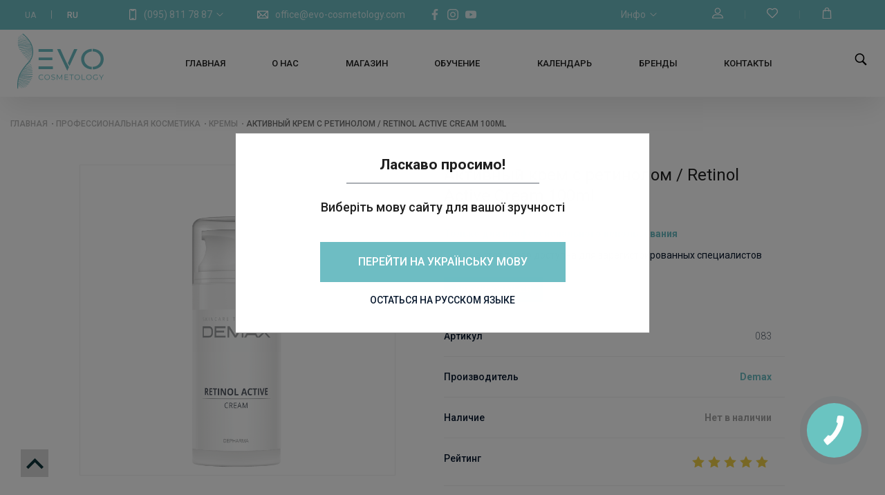

--- FILE ---
content_type: text/html; charset=UTF-8
request_url: https://evo-cosmetology.com/ru/product/aktivnii_krem_z_retinolom__retinol_active_cream_100ml
body_size: 22265
content:
<!DOCTYPE html>
<html>
<head>
<meta http-equiv="Content-type" content="text/html; charset=utf-8">
<meta name="viewport" content="width=device-width, initial-scale=1, user-scalable=no">
        <link rel="canonical" href="https://evo-cosmetology.com/ru/" />
    <meta property="og:type" content="article">
<title>Купить Активный крем с ретинолом,100 мл</title>
<meta property="og:title" content="Купить Активный крем с ретинолом,100 мл">
<meta name="twitter:title" content="Купить Активный крем с ретинолом,100 мл">
<meta itemprop="name" content="EVO Cosmetology">
<meta name="description" content="Высококонцентрированный ночной крем с ретинолом отлично восстанавливает ткани, стимулирует регенерацию клеток, повышает эластичность кожи и подтягивает овал лица">
<meta property="og:description" content="Высококонцентрированный ночной крем с ретинолом отлично восстанавливает ткани, стимулирует регенерацию клеток, повышает эластичность кожи и подтягивает овал лица">
<meta name="twitter:description" content="Высококонцентрированный ночной крем с ретинолом отлично восстанавливает ткани, стимулирует регенерацию клеток, повышает эластичность кожи и подтягивает овал лица">
<meta name="keywords" content="EVO Cosmetology, Профессиональная косметика Украина, косметика для профессионалов">
<meta property="og:url" content="https://evo-cosmetology.com/ru/product/aktivnii_krem_z_retinolom__retinol_active_cream_100ml">
<meta property="og:image" content="https://evo-cosmetology.com/img/source/all_products/uploads/2019/03/083.png">
<meta name="twitter:image" content="https://evo-cosmetology.com/img/source/all_products/uploads/2019/03/083.png">

<meta name="theme-color" content="#6ebdc3">
<link rel="shortcut icon" href="/favicon.ico"/>
<link rel="stylesheet" type="text/css" href="/themes/main.css?v=40.152" >
<link rel="stylesheet" type="text/css" href="/css/jquery-ui.css">
<link rel="stylesheet" type="text/css" href="/css/fancybox.css">
<script src="/js/jquery.js"></script>
        <script src="/js/slidersScript.js"></script>
    <script src="/js/jquery-ui.js"></script>

<script id="defaultLocale" data-text="_ru" data-link="ru/" src="/js/nespicms.js"></script>
<script src="/js/fancybox.js"></script>
<script src="/js/slider.js"></script>
<script src="/js/images.js"></script>
<script src="https://cdnjs.cloudflare.com/ajax/libs/jquery-file-upload/4.0.11/jquery.uploadfile.min.js" integrity="sha512-uwNlWrX8+f31dKuSezJIHdwlROJWNkP6URRf+FSWkxSgrGRuiAreWzJLA2IpyRH9lN2H67IP5H4CxBcAshYGNw==" crossorigin="anonymous"></script>
<script src="/js/jquery.form.js"></script>
<script src="/js/jquery.countdown.js"></script>
<script src="/js/app.js"></script>
<script src="/js/jquery.selectric.min.js"></script>
<link rel="stylesheet" href="/css/selectric.css">
<link href="https://fonts.googleapis.com/css?family=Roboto:300,400,500,700,900&amp;display=swap&amp;subset=cyrillic-ext" rel="stylesheet">
<link rel="stylesheet" href="/themes/media.css?v=50.98">
<link href="/themes/preloader.css" rel="stylesheet">

<meta name="author" lang="en-us" content="it-guy.com.ua">
<meta name="author" lang="en-us" content="BorisKarloff">
<meta name="facebook-domain-verification" content="hkc8qasv6bmrvvjjwozxpd4mtryrnk" />

<script>(function(w,d,s,l,i){w[l]=w[l]||[];w[l].push({'gtm.start':
new Date().getTime(),event:'gtm.js'});var f=d.getElementsByTagName(s)[0],
j=d.createElement(s),dl=l!='dataLayer'?'&l='+l:'';j.async=true;j.src=
'https://www.googletagmanager.com/gtm.js?id='+i+dl;f.parentNode.insertBefore(j,f);
})(window,document,'script','dataLayer','GTM-NV66W4R');</script>



<!-- Facebook Pixel Code -->
<script>
  !function(f,b,e,v,n,t,s)
  {if(f.fbq)return;n=f.fbq=function(){n.callMethod?
  n.callMethod.apply(n,arguments):n.queue.push(arguments)};
  if(!f._fbq)f._fbq=n;n.push=n;n.loaded=!0;n.version='2.0';
  n.queue=[];t=b.createElement(e);t.async=!0;
  t.src=v;s=b.getElementsByTagName(e)[0];
  s.parentNode.insertBefore(t,s)}(window, document,'script',
  'https://connect.facebook.net/en_US/fbevents.js');
  fbq('init', '391148268552707');
  fbq('track', 'PageView');
</script>
<noscript>
  <img height="1" width="1" style="display:none" 
       src="https://www.facebook.com/tr?id=2145563262154291&ev=PageView&noscript=1"/>
</noscript>
<!-- End Facebook Pixel Code --></head>
<body>
</head>
<body>
<!-- <div class="preloader">
    <div class="preloader__row">
        <div class="preloader__item"></div>
        <div class="preloader__item"></div>
        <div class="preloader__item"></div>
    </div>
</div>

<script type="text/javascript">$(window).on('load', function () {
    var $preloader = $('.preloader')
    $preloader.delay(100).fadeOut('slow');
});
</script> -->

<noscript><iframe src="https://www.googletagmanager.com/ns.html?id=GTM-NV66W4R"
height="0" width="0" style="display:none;visibility:hidden"></iframe></noscript>

<script type="text/javascript">
const mask = ()=>{
  $('body').on('focus','#bingc-passive-get-phone-form-input',function() {
  $('#bingc-passive-get-phone-form-input').attr('data-inputmask',"'alias': 'phone'");
  $('#bingc-passive-get-phone-form-input').inputmask();
  });
}
  (function(d, w, s) {
    var widgetHash = 'yk0m1dqzk301ke0fzj5r', gcw = d.createElement(s); gcw.type = 'text/javascript'; gcw.async = true;
    gcw.src = '//widgets.binotel.com/getcall/widgets/'+ widgetHash +'.js';
    var sn = d.getElementsByTagName(s)[0]; sn.parentNode.insertBefore(gcw, sn); mask();
  })(document, window, 'script');
</script><script type="application/ld+json">
{
    "@context": "https://schema.org",
    "@type": "WebSite",
    "name": "EVO Cosmetology",
    "url": "https://evo-cosmetology.com/"
}
</script>

    <link rel="stylesheet" href="/themes/not_for_jazz.css">
<section id ='top' class="body js__metapage" data-page="item">
<section class="header yeet">
	<section class="header--overhead">
		<div class="header--overhead__inner">
						<div class="header--overhead--inner__left">
				<div class="languages">
	<div class="ouifm language">
				<a href="/product/aktivnii_krem_z_retinolom__retinol_active_cream_100ml">UA</a>
			</div><span class="ouifm midline"></span>
	<div class="ouifm languageact">
				<a href="/ru/product/aktivnii_krem_z_retinolom__retinol_active_cream_100ml">RU</a>
			</div><span class="ouifm midline"></span>
</div>


<div class="tel_block">
	<div class="main_block">
		<div class="icon">
			<svg  viewBox="-96 0 512 512" xmlns="http://www.w3.org/2000/svg"><path d="m262 0c-22.117188 0-183.242188 0-204 0-31.980469 0-58 26.019531-58 58v396c0 31.980469 26.019531 58 58 58h204c31.980469 0 58-26.019531 58-58v-396c0-31.980469-26.019531-58-58-58zm-62.109375 40c-1 8.988281-8.640625 16-17.890625 16h-44c-9.25 0-16.890625-7.011719-17.890625-16zm80.109375 414c0 9.925781-8.074219 18-18 18h-204c-9.925781 0-18-8.074219-18-18v-396c0-9.925781 8.074219-18 18-18h22.050781c1.058594 31.058594 26.640625 56 57.949219 56h44c31.3125 0 56.890625-24.941406 57.949219-56h22.050781c9.925781 0 18 8.074219 18 18zm-62-18c0 11.046875-8.953125 20-20 20h-76c-11.046875 0-20-8.953125-20-20s8.953125-20 20-20h76c11.046875 0 20 8.953125 20 20zm0 0"></path></svg>
		</div>
		<a href="tel:(095) 811 78 87">(095) 811 78 87</a>
		<div class="arrow down">
			<svg version="1.1" xmlns="http://www.w3.org/2000/svg" viewBox="0 0 129 129"  enable-background="new 0 0 129 129">
				<g>
					<path d="m121.3,34.6c-1.6-1.6-4.2-1.6-5.8,0l-51,51.1-51.1-51.1c-1.6-1.6-4.2-1.6-5.8,0-1.6,1.6-1.6,4.2 0,5.8l53.9,53.9c0.8,0.8 1.8,1.2 2.9,1.2 1,0 2.1-0.4 2.9-1.2l53.9-53.9c1.7-1.6 1.7-4.2 0.1-5.8z"></path>
				</g>
			</svg>
		</div>
	</div>
	<div class="tel">
		<a href="tel:(095) 811 78 87">(095) 811 78 87</a>
		<a href="tel:(096) 811 78 87">(096) 811 78 87</a>
		<a href="tel:"></a>
	</div>
</div>
<a href="mailto:office@evo-cosmetology.com" class="mail"><svg xmlns="http://www.w3.org/2000/svg" height="512px" viewBox="0 -76 512 512" width="512px"><path d="m492.050781.00390625c-.015625 0-.035156-.00390625-.050781-.00390625h-472c-.015625 0-.03125.00390625-.050781.00390625-11.21875.02343755-19.949219 9.23828175-19.949219 19.99609375v320c0 11.054688 8.980469 19.996094 19.988281 20h.011719 472 .011719c11.136719-.003906 19.988281-9.144531 19.988281-20v-320c0-10.847656-8.847656-19.96875-19.949219-19.99609375zm-48.679687 39.99609375-187.371094 185.5-187.371094-185.5zm-403.371094 27.941406 113.1875 112.058594-113.1875 112.058594zm28.628906 252.058594 112.984375-111.855469 60.316407 59.710938c7.792968 7.714843 20.347656 7.714843 28.140624 0l60.316407-59.710938 112.984375 111.855469zm403.371094-27.941406-113.1875-112.058594 113.1875-112.058594zm0 0" ]></path></svg><span>office@evo-cosmetology.com</span></a>

<ul class="top_socs">
	<li><a href="https://www.facebook.com/EVO.cosmetology/" target="_blank" rel="nofollow">
		<svg version="1.1" width="18px" height="18px" xmlns="http://www.w3.org/2000/svg" xmlns:xlink="http://www.w3.org/1999/xlink" x="0px" y="0px" viewBox="0 0 155.139 155.139" style="enable-background:new 0 0 155.139 155.139;" xml:space="preserve">
						<path fill="#ffffff" d="M89.584,155.139V84.378h23.742l3.562-27.585H89.584V39.184 c0-7.984,2.208-13.425,13.67-13.425l14.595-0.006V1.08C115.325,0.752,106.661,0,96.577,0C75.52,0,61.104,12.853,61.104,36.452 v20.341H37.29v27.585h23.814v70.761H89.584z"></path>
					</svg>
	</a>
	</li>
	<li>
		<a href="https://www.instagram.com/evo.cosmetology/" target="_blank" rel="nofollow">
			<svg version="1.1" width="18px" height="18px" xmlns="http://www.w3.org/2000/svg" xmlns:xlink="http://www.w3.org/1999/xlink" x="0px" y="0px" viewBox="0 0 512 512" style="enable-background:new 0 0 512 512;" xml:space="preserve">
							<path fill="#ffffff" d="M352,0H160C71.648,0,0,71.648,0,160v192c0,88.352,71.648,160,160,160h192c88.352,0,160-71.648,160-160V160 C512,71.648,440.352,0,352,0z M464,352c0,61.76-50.24,112-112,112H160c-61.76,0-112-50.24-112-112V160C48,98.24,98.24,48,160,48 h192c61.76,0,112,50.24,112,112V352z"></path>
				<path fill="#ffffff" d="M256,128c-70.688,0-128,57.312-128,128s57.312,128,128,128s128-57.312,128-128S326.688,128,256,128z M256,336 c-44.096,0-80-35.904-80-80c0-44.128,35.904-80,80-80s80,35.872,80,80C336,300.096,300.096,336,256,336z"></path>
				<circle fill="#ffffff" cx="393.6" cy="118.4" r="17.056"></circle>
						</svg>
		</a>
	</li>
	<li>
		<a href="https://www.youtube.com/channel/UCs-xAxO5nBFNbQSxKF9KPBw" target="_blank" rel="nofollow">
			<svg height="18px" viewBox="0 -77 512.00213 512" width="18px" xmlns="http://www.w3.org/2000/svg">
				<path d="m501.453125 56.09375c-5.902344-21.933594-23.195313-39.222656-45.125-45.128906-40.066406-10.964844-200.332031-10.964844-200.332031-10.964844s-160.261719 0-200.328125 10.546875c-21.507813 5.902344-39.222657 23.617187-45.125 45.546875-10.542969 40.0625-10.542969 123.148438-10.542969 123.148438s0 83.503906 10.542969 123.148437c5.90625 21.929687 23.195312 39.222656 45.128906 45.128906 40.484375 10.964844 200.328125 10.964844 200.328125 10.964844s160.261719 0 200.328125-10.546875c21.933594-5.902344 39.222656-23.195312 45.128906-45.125 10.542969-40.066406 10.542969-123.148438 10.542969-123.148438s.421875-83.507812-10.546875-123.570312zm0 0" fill="#ffffff"></path>
				<path d="m204.96875 256 133.269531-76.757812-133.269531-76.757813zm0 0" fill="#6ebdc3" class="fill_bg"></path>
			</svg>
		</a>
	</li>
</ul>
			</div>
						
			<div class="header--overhead--inner__right">
				<Div class="info_chap tel_block">

    <div class="main_block">

        <span class="text">Инфо</span>

        <div class="arrow down">

            <svg version="1.1" xmlns="http://www.w3.org/2000/svg" viewBox="0 0 129 129"  enable-background="new 0 0 129 129">

                <g>

                    <path d="m121.3,34.6c-1.6-1.6-4.2-1.6-5.8,0l-51,51.1-51.1-51.1c-1.6-1.6-4.2-1.6-5.8,0-1.6,1.6-1.6,4.2 0,5.8l53.9,53.9c0.8,0.8 1.8,1.2 2.9,1.2 1,0 2.1-0.4 2.9-1.2l53.9-53.9c1.7-1.6 1.7-4.2 0.1-5.8z"></path>

                </g>

            </svg>

        </div>

    </div>

    <div class="tel sub-menu">

        
        
        
        
        
        
        
        
        
        
        
        
        
        
        
        
        
        <a href="/ru/galereya">Галерея</a>

        
        
        
        
        <a href="/ru/blog">Новости</a>

        
        
        
        
        <a href="/ru/delivery-payment">Доставка и оплата</a>

        
        
        
        
        
        
        
        
        
        
        
        
        
        
        
        
        
        
        
        
        
        
        
        
        
        
        
        
        
        
        
        
        
        
        
        
        
        
        
        
        
        
        
        
        
        
        
        
        
        
        
        
        
        
        
        
        
        
        
        
        
        
        
        
        
        
        
        
        
    </div>

</Div>



<div class="account_top_block tel_block">

    
    <button class="prof_unlogged"><svg version="1.1" xmlns="http://www.w3.org/2000/svg" xmlns:xlink="http://www.w3.org/1999/xlink" x="0px" y="0px" viewBox="0 0 563.43 563.43" style="enable-background:new 0 0 563.43 563.43;" xml:space="preserve">

<path d="M280.79,314.559c83.266,0,150.803-67.538,150.803-150.803S364.055,13.415,280.79,13.415S129.987,80.953,129.987,163.756

	S197.524,314.559,280.79,314.559z M280.79,52.735c61.061,0,111.021,49.959,111.021,111.021S341.851,274.776,280.79,274.776

	s-111.021-49.959-111.021-111.021S219.728,52.735,280.79,52.735z"></path>

<path d="M19.891,550.015h523.648c11.102,0,19.891-8.789,19.891-19.891c0-104.082-84.653-189.198-189.198-189.198H189.198

	C85.116,340.926,0,425.579,0,530.124C0,541.226,8.789,550.015,19.891,550.015z M189.198,380.708h185.034

	c75.864,0,138.313,56.436,148.028,129.524H41.17C50.884,437.607,113.334,380.708,189.198,380.708z"></path>

</svg>

    </button>

    <span class="vert_line"></span>



    <button type="button" class="fav_unlogged"><svg xmlns="http://www.w3.org/2000/svg" viewBox="0 -24 511.99925 511" ><path d="m467.625 46.75c-64.300781-64.304688-143.5-58.402344-211.628906-1.78125-68.847656-57.1875-147.925782-61.917969-211.625 1.78125-59.160156 59.167969-59.160156 155.433594 0 214.601562 202.808594 202.816407 189.648437 190.203126 199.15625 197.785157 7.296875 5.816406 17.648437 5.816406 24.945312 0 9.496094-7.574219-4.03125 5.410156 199.152344-197.785157 59.164062-59.167968 59.164062-155.433593 0-214.601562zm-28.296875 186.324219c-125.871094 125.878906-167.011719 167.210937-183.328125 183.289062-16.371094-16.136719-60.875-60.832031-183.332031-183.289062-43.570313-43.574219-43.570313-114.472657 0-158.042969 52.554687-52.554688 118.074219-42.027344 168.808593 10.78125 7.96875 8.296875 21.019532 8.363281 29.050782-.007812 50.757812-52.875 116.269531-63.3125 168.800781-10.773438 43.570313 43.570312 43.570313 114.46875 0 158.042969zm0 0" ></path></svg></button>



        <span class="vert_line"></span>

    <button type="button" class="cart_but fnc--cart--container">





        <svg version="1.1" xmlns="http://www.w3.org/2000/svg" xmlns:xlink="http://www.w3.org/1999/xlink" x="0px" y="0px" viewBox="0 0 33 33" style="enable-background:new 0 0 33 33;" xml:space="preserve">

        <path fill="#fff" stroke="#fff" stroke-width="1.5" d="M28.313,33H4.688c-0.137,0-0.268-0.056-0.362-0.155c-0.094-0.099-0.144-0.232-0.138-0.369L5.313,8.851

            c0.013-0.267,0.232-0.476,0.5-0.476h21.375c0.267,0,0.487,0.209,0.5,0.476l1.125,23.625c0.006,0.137-0.043,0.27-0.138,0.369

            C28.58,32.944,28.449,33,28.313,33z M5.212,32h22.576L26.711,9.375H6.289L5.212,32z"></path>

            <path fill="#fff" stroke="#fff" stroke-width="1.5" d="M21.905,11.375c-0.276,0-0.5-0.224-0.5-0.5v-4.97C21.405,3.201,19.205,1,16.5,1s-4.905,2.201-4.905,4.905v4.97

            c0,0.276-0.224,0.5-0.5,0.5s-0.5-0.224-0.5-0.5v-4.97C10.595,2.649,13.244,0,16.5,0s5.905,2.649,5.905,5.905v4.97

            C22.405,11.151,22.182,11.375,21.905,11.375z"></path>

    </svg>

        <div class="fnc--cart--container__wrap js__cart--online--wrapper">

            <div class="fnc--cart--container__quantity"></div>

        </div>

    </button>

</div>

			</div>
					</div>
	</section>
	<section class="header--centerhead">
		<div class="header--centerhead__inner"> 
						<div class="header--centerhead--inner__logo">
				<a href="/ru/"><img alt="EVO Cosmetology" src="/img/system/1598261621_9a493e6becae145301b9.svg"></a>
				<script type="application/ld+json">
					{
					"@context": "https://schema.org",
					"@type": "Organization",
					"name": "EVO Cosmetology",
					"url": "https://evo-cosmetology.com/",
					"logo": "https://evo-cosmetology.com/img/system/1598261621_9a493e6becae145301b9.svg",
					"contactPoint": [
						{
							"@type": "ContactPoint",
							"telephone": "+380958117887",
							"contactType": "customer service",
							"email": "zakaz.site.evo@gmail.com",
							"areaServed": [
								"UA"
							],
							"availableLanguage": [
								"Russian",
								"Ukrainian"
							]
						}
					],
					"sameAs": [
						"https://www.facebook.com/EVO.cosmetology/",
						"https://www.instagram.com/evo.cosmetology/",
						"https://www.youtube.com/channel/UCs-xAxO5nBFNbQSxKF9KPBw"
					]
}				</script>
			</div>
						<div class="header--centerhead--inner__column1">
							</div>
			<div class="header--centerhead--inner__column2">
				<div class="header--centerhead--inner--column2__in1">
									</div>
				<div class="header--centerhead--inner--column2__in2">
					<div class="menu--chapters">

	
	
	
	<div class="menu--chapters__item home" >

		<a class="menu--chapters__link primary" href="/ru/home">Главная</a>

		
		
		
		
		
		
		
		
		
		
		
		
		
		
		
		
		
		
		
		
		
		
		
		
		
		
		
		
		
		
		
		
		
		
		
		
		
		
		
		
		
		
		
		
		
		
		
		
		
		
		
		
		
		
		
		
		
		
		
		
		
		
		
		
		
		
		
		
		
		
		
		
		
		
		
		
		
		
		
		
		
		
		
		
		
		
		
		
		
	</div>

	
	
	
	
	<div class="menu--chapters__item about_evo" >

		<a class="menu--chapters__link primary" href="/ru/about">О нас</a>

		
		
		
		
		
		
		
		
		
		
		
		
		
		
		
		
		
		
		
		
		
		
		
		
		
		
		
		
		
		
		
		
		
		
		
		
		
		
		
		
		
		
		
		
		
		
		
		
		
		
		
		
		
		
		
		
		
		
		
		
		
		
		
		
		
		
		
		
		
		
		
		
		
		
		
		
		
		
		
		
		
		
		
		
		
		
		
		
		
	</div>

	
	
	
	
	<div class="menu--chapters__item top_shop" >

		<a class="menu--chapters__link primary" href="/ru/shop">Магазин</a>

		
		
		
		
		
		
		
		
		
		
		
		
		
		
		
		
		
		
		
		
		
		
		
		
		
		
		
		
		
		
		
		
		
		
		
		
		
		
		
		
		
		
		
		
		
		
		
		
		
		
		
		
		
		
		
		
		
		
		
		
		
		
		
		
		
		
		
		
		
		
		
		
		
		
		
		
		
		
		
		
		
		
		
		
		
		
		
		
		
	</div>

	
	
	
	
	<div class="menu--chapters__item obuchenie" >

		<a class="menu--chapters__link primary" href="/ru/courses">Обучение</a>

		
		
		
		
		
		
		
		
		
		
		
		
		
		
		
		
		
		
		
		
		
		
		
		<div class="arrow_down">
	<svg height="16px" width="16px" version="1.1" xmlns="http://www.w3.org/2000/svg" xmlns:xlink="http://www.w3.org/1999/xlink" x="0px" y="0px" viewBox="0 0 62.1 116.1" style="enable-background:new 0 0 62.1 116.1;" xml:space="preserve"><style type="text/css">.st0{fill:#FFFFFF;}</style><path class="st0" d="M1.2,1.2c-1.6,1.6-1.6,4.2,0,5.8l51.1,51L1.2,109.1c-1.6,1.6-1.6,4.2,0,5.8c1.6,1.6,4.2,1.6,5.8,0L60.9,61 c0.8-0.8,1.2-1.8,1.2-2.9c0-1-0.4-2.1-1.2-2.9L7,1.3C5.4-0.4,2.8-0.4,1.2,1.2z"></path></svg>
</div><div class="hoverChapters">
			<div class="menu--chapters--submenu__item">

				
				<a class="outer_link href="/ru/kosmetologam_pochatkivcyam">Начинающим косметологам</a>

									<div class="menu_hov_chap">
						
							
						
							
						
							
						
							
						
							
						
							
						
							
						
							
						
							
						
							
						
							
						
							
						
							
						
							
						
															
								
								<div class="menu_item lvl3">

									
									<a class="inner_link" href="/ru/basics-practical-cosmetology">Основы практической косметологии</a>

									
								</div>

							
						
							
						
							
						
							
						
							
						
							
						
							
						
							
						
							
						
							
						
							
						
							
						
							
						
							
						
							
						
							
						
							
						
							
						
							
						
							
						
							
						
							
						
							
						
							
						
							
						
							
						
							
						
							
						
							
											</div>
			</div>

		
		
		
		
			<div class="menu--chapters--submenu__item">

				
				<a class="outer_link href="/ru/inkciini_metodiki">Инъекционные методики</a>

									<div class="menu_hov_chap">
						
							
						
							
						
							
						
							
						
							
						
							
						
							
						
							
						
							
						
							
						
							
						
							
						
							
						
							
						
							
						
															
								
								<div class="menu_item lvl3">

									
									<a class="inner_link" href="/ru/mesotherapy">Обучение мезотерапии</a>

									
								</div>

							
						
															
								
								<div class="menu_item lvl3">

									
									<a class="inner_link" href="/ru/contour-plastic">Обучение контурной пластике</a>

									
								</div>

							
						
															
								
								<div class="menu_item lvl3">

									
									<a class="inner_link" href="/ru/botulinotherapy">Обучение ботулинотерапии</a>

									
								</div>

							
						
															
								
								<div class="menu_item lvl3">

									
									<a class="inner_link" href="/ru/injection-techniques-training">Повышение квалификации по инъекционным методикам</a>

									
								</div>

							
						
							
						
							
						
							
						
							
						
							
						
							
						
							
						
							
						
							
						
							
						
							
						
							
						
							
						
							
						
							
						
							
						
							
						
							
						
							
						
							
						
							
						
							
						
							
						
							
											</div>
			</div>

		
		
		
		
			<div class="menu--chapters--submenu__item">

				
				<a class="outer_link href="/ru/masazhni_tehniki_po_oblichchyu">Массажные техники по лицу</a>

									<div class="menu_hov_chap">
						
							
						
							
						
							
						
							
						
							
						
							
						
							
						
							
						
							
						
							
						
							
						
							
						
							
						
							
						
							
						
							
						
							
						
							
						
							
						
															
								
								<div class="menu_item lvl3">

									
									<a class="inner_link" href="/ru/health-touch">Мануальная пластика лица ''HEALTH TOUCH''</a>

									
								</div>

							
						
															
								
								<div class="menu_item lvl3">

									
									<a class="inner_link" href="/ru/elevar-massage">Техника ELEVAR</a>

									
								</div>

							
						
															
								
								<div class="menu_item lvl3">

									
									<a class="inner_link" href="/ru/excellence-eyes-massage">Испанская периорбитальная техника массажа глаз EXCELLENCE EYES</a>

									
								</div>

							
						
							
						
							
						
							
						
							
						
							
						
							
						
							
						
							
						
							
						
							
						
							
						
							
						
							
						
							
						
							
						
							
						
							
						
							
						
							
						
							
						
							
											</div>
			</div>

		
		
		
		
			<div class="menu--chapters--submenu__item">

				
				<a class="outer_link href="/ru/onlain_navchannya">Онлайн обучение</a>

									<div class="menu_hov_chap">
						
							
						
							
						
							
						
							
						
							
						
							
						
							
						
							
						
							
						
							
						
							
						
							
						
							
						
							
						
							
						
							
						
							
						
							
						
							
						
							
						
							
						
							
						
															
								
								<div class="menu_item lvl3">

									
									<a class="inner_link" href="/ru/rf_lifting_vid_a_do_ya">RF Лифтинг от А до Я</a>

									
								</div>

							
						
															
								
								<div class="menu_item lvl3">

									
									<a class="inner_link" href="/ru/antistres_terapiya_v_kosmetologii">Антистресс терапия в косметологии</a>

									
								</div>

							
						
															
								
								<div class="menu_item lvl3">

									
									<a class="inner_link" href="/ru/borba_s_akne">Борьба с акне</a>

									
								</div>

							
						
															
								
								<div class="menu_item lvl3">

									
									<a class="inner_link" href="/ru/budova_ta_funkcii_shkiri">Строение и функции кожи</a>

									
								</div>

							
						
															
								
								<div class="menu_item lvl3">

									
									<a class="inner_link" href="/ru/vitamin_c_chi_retinol__dvobii_potuzhnih_ingredintiv">Витамин C или ретинол – Поединок мощных ингредиентов</a>

									
								</div>

							
						
															
								
								<div class="menu_item lvl3">

									
									<a class="inner_link" href="/ru/volossya_mrii__mikronidling_shkiri_golovi">Волосы мечты – микронидлинг кожи головы</a>

									
								</div>

							
						
															
								
								<div class="menu_item lvl3">

									
									<a class="inner_link" href="/ru/kosmetichna_himiya">Косметическая химия</a>

									
								</div>

							
						
															
								
								<div class="menu_item lvl3">

									
									<a class="inner_link" href="/ru/mikrostrumi_v_aparatnii_kosmetologii">Микротоки в аппаратной косметологии</a>

									
								</div>

							
						
															
								
								<div class="menu_item lvl3">

									
									<a class="inner_link" href="/ru/multifunkcionalnii_anubis">Мультифункциональный Anubis</a>

									
								</div>

							
						
															
								
								<div class="menu_item lvl3">

									
									<a class="inner_link" href="/ru/navchannya_z_fonoforezu">Обучение по фонофорезу</a>

									
								</div>

							
						
															
								
								<div class="menu_item lvl3">

									
									<a class="inner_link" href="/ru/navchannya_z_frakciinoi_mezoterapii_vid_anubis_med">Обучение по фракционной мезотерапии от Anubis Med</a>

									
								</div>

							
						
															
								
								<div class="menu_item lvl3">

									
									<a class="inner_link" href="/ru/pilingi_vid_a_do_ya">Пиллинги от А до Я</a>

									
								</div>

							
						
															
								
								<div class="menu_item lvl3">

									
									<a class="inner_link" href="/ru/ultrazvuk_vid_a_do_ya">Ультразвук от А до Я</a>

									
								</div>

							
						
							
						
							
						
							
						
							
						
							
						
							
						
							
						
							
											</div>
			</div>

		
		
		
		
		
		
		
		
		
		
		
		
		
		
		
		
		
		
		
		
		
		
		
		
		
		
		
		
		
		
		
		
		
		
		
		
		
		
		
		
		
		
		
		
		
		
		
		
		
		
		
		
		
		
		
		
		
		
		
		
		</div>
	</div>

	
	
	
	
	<div class="menu--chapters__item kalendar_bl" >

		<a class="menu--chapters__link primary" href="/ru/kalendar">Календарь</a>

		
		
		
		
		
		
		
		
		
		
		
		
		
		
		
		
		
		
		
		
		
		
		
		
		
		
		
		
		
		
		
		
		
		
		
		
		
		
		
		
		
		
		
		
		
		
		
		
		
		
		
		
		
		
		
		
		
		
		
		
		
		
		
		
		
		
		
		
		
		
		
		
		
		
		
		
		
		
		
		
		
		
		
		
		
		
		
		
		
	</div>

	
	
	
	
	<div class="menu--chapters__item " >

		<a class="menu--chapters__link primary" href="/ru/all-brands">Бренды</a>

		
		
		
		
		
		
		
		
		
		
		
		
		
		
		
		
		
		
		
		
		
		
		
		
		
		
		
		
		
		
		
		
		
		
		
		
		
		
		
		
		
		
		
		
		
		
		
		
		
		
		
		
		
		
		
		
		
		
		
		
		
		
		
		
		
		
		
		
		
		
		
		
		
		
		
		
		
		
		
		
		
		
		
		
		
		
		
		
		
	</div>

	
	
	
	
	<div class="menu--chapters__item contacts" >

		<a class="menu--chapters__link primary" href="/ru/contacts">Контакты</a>

		
		
		
		
		
		
		
		
		
		
		
		
		
		
		
		
		
		
		
		
		
		
		
		
		
		
		
		
		
		
		
		
		
		
		
		
		
		
		
		
		
		
		
		
		
		
		
		
		
		
		
		
		
		
		
		
		
		
		
		
		
		
		
		
		
		
		
		
		
		
		
		
		
		
		
		
		
		
		
		
		
		
		
		
		
		
		
		
		
	</div>

	
	
	
	
	
	
	
	
	
	
	
	
	
	
	
	
	
	
	
	
	
	
	
	
	
	
	
	
	
	
	
	
	
	
	
	
	
	
	
	
	
	
	
	
	
	
	
	
	
	
	
	
	
	
	
	
	
	
	
	
	
	
	
	
	
	
	
	
	
	
	
	
	
	
	<div class="hoverCatalog">
    <div class = 'menu'>
        <div class="fnc--column--catalog__container left_container">
                                                <div class="menu--catalog__item menu--catalog--item__active " >

             <a class="menu--catalog__link menu--catalog--link__active" href="/ru/professional-cosmetics">Профессиональная косметика</a>

            <!-- <a class="menu--catalog__link menu--catalog--link__active" >Профессиональная косметика</a> -->
            <div class="arrow"><svg width="15px" height="15px" version="1.1" xmlns="http://www.w3.org/2000/svg" xmlns:xlink="http://www.w3.org/1999/xlink" x="0px" y="0px" viewBox="0 0 256 256" style="enable-background:new 0 0 256 256;" xml:space="preserve"><polygon fill="#0b3238" points="128,48.907 0,176.907 30.187,207.093 128,109.28 225.813,207.093 256,176.907"></polygon></svg></div>
            
            
            
                
            
                
            
                
            
                                    <div class="menu--catalog__submenu second">
                                                <div class="col">
                                        <div class="menu--catalog--submenu__item">
                                                                        <a class="menu--catalog--submenu__link" href="/ru/professional-cosmetics/tip_primeneniya-144;">Домашний уход</a>
                                                                                                                                                                                                                                                                                                                                                                                                                                                                                                                                                                                                                                                                                                                                                                                                                                                                                                                                                                                                                                                                                                                                                                                                                                                                                                                                                                                                                                                                                                                                                                                                                                                                                                                                                                                                                                                                                                                                                                                                                                                                                                                                                                                                                                                                                                                                                                                                                                                                                                                                        
                        
                    </div>
                                        
                
                
            
                                                <div class="menu--catalog--submenu__item">
                                                                        <a class="menu--catalog--submenu__link" href="/ru/professional-cosmetics/tip_primeneniya-143;">Профессиональные средства</a>
                                                                                                                                                                                                                                                                                                                                                                                                                                                                                                                                                                                                                                                                                                                                                                                                                                                                                                                                                                                                                                                                                                                                                                                                                                                                                                                                                                                                                                                                                                                                                                                                                                                                                                                                                                                                                                                                                                                                                                                                                                                                                                                                                                                                                                                                                                                                                                                                                                                                                                                                        
                        
                    </div>
                                        
                
                
            
                                                <div class="menu--catalog--submenu__item">
                                                                        <a class="menu--catalog--submenu__link" href="/ru/aktsionnye-nabory">Акционные наборы</a>
                                                                                                                                                                                                                                                                                                                                                                                                                                                                                                                                                                                                                                                                                                                                                                                                                                                                                                                                                                                                                                                                                                                                                                                                                                                                                                                                                                                                                                                                                                                                                                                                                                                                                                                                                                                                                                                                                                                                                                                                                                                                                                                                                                                                                                                                                                                                                                                                                                                                                                                                        
                        
                    </div>
                                        
                
                
            
                                                <div class="menu--catalog--submenu__item">
                                                                        <a class="menu--catalog--submenu__link" href="/ru/kompleksnye-predlozheniya">Комплексные предложения</a>
                                                                                                                                                                                                                                                                                                                                                                                                                                                                                                                                                                                                                                                                                                                                                                                                                                                                                                                                                                                                                                                                                                                                                                                                                                                                                                                                                                                                                                                                                                                                                                                                                                                                                                                                                                                                                                                                                                                                                                                                                                                                                                                                                                                                                                                                                                                                                                                                                                                                                                                                        
                        
                    </div>
                                        
                
                
            
                                                <div class="menu--catalog--submenu__item">
                                                                        <a class="menu--catalog--submenu__link" href="/ru/gel">Гели</a>
                                                                                                                                                                                                                                                                                                                                                                                                                                                                                                                                                                                                                                                                                                                                                                                                                                                                                                                                                                                                                                                                                                                                                                                                                                                                                                                                                                                                                                                                                                                                                                                                                                                                                                                                                                                                                                                                                                                                                                                                                                                                                                                                                                                                                                                                                                                                                                                                                                                                                                                                        
                        
                    </div>
                                        
                
                
            
                                                <div class="menu--catalog--submenu__item">
                                                                        <a class="menu--catalog--submenu__link" href="/ru/jemulsija">Эмульсии</a>
                                                                                                                                                                                                                                                                                                                                                                                                                                                                                                                                                                                                                                                                                                                                                                                                                                                                                                                                                                                                                                                                                                                                                                                                                                                                                                                                                                                                                                                                                                                                                                                                                                                                                                                                                                                                                                                                                                                                                                                                                                                                                                                                                                                                                                                                                                                                                                                                                                                                                                                                        
                        
                    </div>
                                        
                
                
            
                                                <div class="menu--catalog--submenu__item">
                                                                        <a class="menu--catalog--submenu__link" href="/ru/sredstva-dlja-snjatija-makijazha">Средства для снятия макияжа</a>
                                                                                                                                                                                                                                                                                                                                                                                                                                                                                                                                                                                                                                                                                                                                                                                                                                                                                                                                                                                                                                                                                                                                                                                                                                                                                                                                                                                                                                                                                                                                                                                                                                                                                                                                                                                                                                                                                                                                                                                                                                                                                                                                                                                                                                                                                                                                                                                                                                                                                                                                        
                        
                    </div>
                                        
                
                
            
                                                <div class="menu--catalog--submenu__item">
                                                                        <a class="menu--catalog--submenu__link" href="/ru/karboksiterapija">Карбокситерапия</a>
                                                                                                                                                                                                                                                                                                                                                                                                                                                                                                                                                                                                                                                                                                                                                                                                                                                                                                                                                                                                                                                                                                                                                                                                                                                                                                                                                                                                                                                                                                                                                                                                                                                                                                                                                                                                                                                                                                                                                                                                                                                                                                                                                                                                                                                                                                                                                                                                                                                                                                                                        
                        
                    </div>
                                        
                
                
            
                                                <div class="menu--catalog--submenu__item">
                                                                        <a class="menu--catalog--submenu__link" href="/ru/koncentrat">Концентраты</a>
                                                                                                                                                                                                                                                                                                                                                                                                                                                                                                                                                                                                                                                                                                                                                                                                                                                                                                                                                                                                                                                                                                                                                                                                                                                                                                                                                                                                                                                                                                                                                                                                                                                                                                                                                                                                                                                                                                                                                                                                                                                                                                                                                                                                                                                                                                                                                                                                                                                                                                                                        
                        
                    </div>
                                        
                
                
            
                                                <div class="menu--catalog--submenu__item">
                                                                        <a class="menu--catalog--submenu__link" href="/ru/krem">Кремы</a>
                                                                                                                                                                                                                                                                                                                                                                                                                                                                                                                                                                                                                                                                                                                                                                                                                                                                                                                                                                                                                                                                                                                                                                                                                                                                                                                                                                                                                                                                                                                                                                                                                                                                                                                                                                                                                                                                                                                                                                                                                                                                                                                                                                                                                                                                                                                                                                                                                                                                                                                                        
                        
                    </div>
                                        </div>
                
                
            
                                            <div class="col">
                                        <div class="menu--catalog--submenu__item">
                                                                        <a class="menu--catalog--submenu__link" href="/ru/loson">Лосьоны</a>
                                                                                                                                                                                                                                                                                                                                                                                                                                                                                                                                                                                                                                                                                                                                                                                                                                                                                                                                                                                                                                                                                                                                                                                                                                                                                                                                                                                                                                                                                                                                                                                                                                                                                                                                                                                                                                                                                                                                                                                                                                                                                                                                                                                                                                                                                                                                                                                                                                                                                                                                        
                        
                    </div>
                                        
                
                
            
                                                <div class="menu--catalog--submenu__item">
                                                                        <a class="menu--catalog--submenu__link" href="/ru/maska">Маски</a>
                                                                                                                                                                                                                                                                                                                                                                                                                                                                                                                                                                                                                                                                                                                                                                                                                                                                                                                                                                                                                                                                                                                                                                                                                                                                                                                                                                                                                                                                                                                                                                                                                                                                                                                                                                        <div class="arrow2">
                            <svg width="15px" height="15px" version="1.1" xmlns="http://www.w3.org/2000/svg" xmlns:xlink="http://www.w3.org/1999/xlink" x="0px" y="0px" viewBox="0 0 256 256" style="enable-background:new 0 0 256 256;" xml:space="preserve"><polygon fill="#0b3238" points="128,48.907 0,176.907 30.187,207.093 128,109.28 225.813,207.093 256,176.907"></polygon></svg></div>
                        <div class="menu--catalog__submenu third">
                                                        <div class="menu--catalog--submenu__item">

                                
                                                                <a class="menu--catalog--submenu__link" href="/ru/alginate-masks">Альгинатные</a>
                                                                                            </div>
                                                                                                                                    <div class="menu--catalog--submenu__item">

                                
                                                                <a class="menu--catalog--submenu__link" href="/ru/kremovie-maski">Кремовые</a>
                                                                                            </div>
                                                                                                                                    <div class="menu--catalog--submenu__item">

                                
                                                                <a class="menu--catalog--submenu__link" href="/ru/gelevie-maski">Гелевые</a>
                                                                                            </div>
                                                                                                                                    <div class="menu--catalog--submenu__item">

                                
                                                                <a class="menu--catalog--submenu__link" href="/ru/maski-dlja-tela">Для тела</a>
                                                                                            </div>
                                                                                                                                                                                                                                                                                                                                                                                                                                                                                                                                                                                                                                                                                                        </div>
                        
                        
                    </div>
                                        
                
                
            
                                                <div class="menu--catalog--submenu__item">
                                                                        <a class="menu--catalog--submenu__link" href="/ru/maslo">Масло</a>
                                                                                                                                                                                                                                                                                                                                                                                                                                                                                                                                                                                                                                                                                                                                                                                                                                                                                                                                                                                                                                                                                                                                                                                                                                                                                                                                                                                                                                                                                                                                                                                                                                                                                                                                                                                                                                                                                                                                                                                                                                                                                                                                                                                                                                                                                                                                                                                                                                                                                                                                        
                        
                    </div>
                                        
                
                
            
                                                <div class="menu--catalog--submenu__item">
                                                                        <a class="menu--catalog--submenu__link" href="/ru/micelljarnaja-voda">Мицеллярная вода</a>
                                                                                                                                                                                                                                                                                                                                                                                                                                                                                                                                                                                                                                                                                                                                                                                                                                                                                                                                                                                                                                                                                                                                                                                                                                                                                                                                                                                                                                                                                                                                                                                                                                                                                                                                                                                                                                                                                                                                                                                                                                                                                                                                                                                                                                                                                                                                                                                                                                                                                                                                        
                        
                    </div>
                                        
                
                
            
                                                <div class="menu--catalog--submenu__item">
                                                                        <a class="menu--catalog--submenu__link" href="/ru/molochko">Молочко</a>
                                                                                                                                                                                                                                                                                                                                                                                                                                                                                                                                                                                                                                                                                                                                                                                                                                                                                                                                                                                                                                                                                                                                                                                                                                                                                                                                                                                                                                                                                                                                                                                                                                                                                                                                                                                                                                                                                                                                                                                                                                                                                                                                                                                                                                                                                                                                                                                                                                                                                                                                        
                        
                    </div>
                                        
                
                
            
                                                <div class="menu--catalog--submenu__item">
                                                                        <a class="menu--catalog--submenu__link" href="/ru/muss">Муссы</a>
                                                                                                                                                                                                                                                                                                                                                                                                                                                                                                                                                                                                                                                                                                                                                                                                                                                                                                                                                                                                                                                                                                                                                                                                                                                                                                                                                                                                                                                                                                                                                                                                                                                                                                                                                                                                                                                                                                                                                                                                                                                                                                                                                                                                                                                                                                                                                                                                                                                                                                                                        
                        
                    </div>
                                        
                
                
            
                                                <div class="menu--catalog--submenu__item">
                                                                        <a class="menu--catalog--submenu__link" href="/ru/peelings">Пилинги</a>
                                                                                                                                                                                                                                                                                                                                                                                                                                                                                                                                                                                                                                                                                                                                                                                                                                                                                                                                                                                                                                                                                                                                                                                                                                                                                                                                                                                                                                                                                                                                                                                                                                                                                                                                                                                                                                                                                                                                                                                        <div class="arrow2">
                            <svg width="15px" height="15px" version="1.1" xmlns="http://www.w3.org/2000/svg" xmlns:xlink="http://www.w3.org/1999/xlink" x="0px" y="0px" viewBox="0 0 256 256" style="enable-background:new 0 0 256 256;" xml:space="preserve"><polygon fill="#0b3238" points="128,48.907 0,176.907 30.187,207.093 128,109.28 225.813,207.093 256,176.907"></polygon></svg></div>
                        <div class="menu--catalog__submenu third">
                                                        <div class="menu--catalog--submenu__item">

                                
                                                                <a class="menu--catalog--submenu__link" href="/ru/jenzimnie-pilingi">Энзимные</a>
                                                                                            </div>
                                                                                                                                    <div class="menu--catalog--submenu__item">

                                
                                                                <a class="menu--catalog--submenu__link" href="/ru/mehanicheskie-pilingi">Механические</a>
                                                                                            </div>
                                                                                                                                    <div class="menu--catalog--submenu__item">

                                
                                                                <a class="menu--catalog--submenu__link" href="/ru/himicheskie-pilingi">Химические</a>
                                                                                            </div>
                                                                                                                                                                                                                                                                                                                                                                                                                                                                                                                                            </div>
                        
                        
                    </div>
                                        
                
                
            
                                                <div class="menu--catalog--submenu__item">
                                                                        <a class="menu--catalog--submenu__link" href="/ru/sivorotka">Сыворотки</a>
                                                                                                                                                                                                                                                                                                                                                                                                                                                                                                                                                                                                                                                                                                                                                                                                                                                                                                                                                                                                                                                                                                                                                                                                                                                                                                                                                                                                                                                                                                                                                                                                                                                                                                                                                                                                                                                                                                                                                                                                                                                                                                                                                                                                                                                                                                                                                                                                                                                                                                                                        
                        
                    </div>
                                        
                
                
            
                                                <div class="menu--catalog--submenu__item">
                                                                        <a class="menu--catalog--submenu__link" href="/ru/skrab">Скрабы</a>
                                                                                                                                                                                                                                                                                                                                                                                                                                                                                                                                                                                                                                                                                                                                                                                                                                                                                                                                                                                                                                                                                                                                                                                                                                                                                                                                                                                                                                                                                                                                                                                                                                                                                                                                                                                                                                                                                                                                                                                                                                                                                                                                                                                                                                                                                                                                                                                                                                                                                                                                        
                        
                    </div>
                                        
                
                
            
                                                <div class="menu--catalog--submenu__item">
                                                                        <a class="menu--catalog--submenu__link" href="/ru/tonik">Тоники</a>
                                                                                                                                                                                                                                                                                                                                                                                                                                                                                                                                                                                                                                                                                                                                                                                                                                                                                                                                                                                                                                                                                                                                                                                                                                                                                                                                                                                                                                                                                                                                                                                                                                                                                                                                                                                                                                                                                                                                                                                                                                                                                                                                                                                                                                                                                                                                                                                                                                                                                                                                        
                        
                    </div>
                                        </div>
                
                
            
                                            <div class="col">
                                        <div class="menu--catalog--submenu__item">
                                                                        <a class="menu--catalog--submenu__link" href="/ru/1">1</a>
                                                                                                                                                                                                                                                                                                                                                                                                                                                                                                                                                                                                                                                                                                                                                                                                                                                                                                                                                                                                                                                                                                                                                                                                                                                                                                                                                                                                                                                                                                                                                                                                                                                                                                                                                                                                                                                                                                                                                                                                                                                                                                                                                                                                                                                                                                                                                                                                                                                                                                                                        
                        
                    </div>
                                        
                
                
            
                
            
                
            
                
            
                
            
                
            
                
            
                
            
                
            
                
            
                
            
                
            
                
            
                
            
                
            
                
            
                
            
                
            
                
            
                
            
                
            
                
                            </div></div>
        
    </div>

                                    <div class="menu--catalog__item " >

             <a class="menu--catalog__link" href="/ru/injections">Инъекционные препараты</a>

            <!-- <a class="menu--catalog__link" >Инъекционные препараты</a> -->
            <div class="arrow"><svg width="15px" height="15px" version="1.1" xmlns="http://www.w3.org/2000/svg" xmlns:xlink="http://www.w3.org/1999/xlink" x="0px" y="0px" viewBox="0 0 256 256" style="enable-background:new 0 0 256 256;" xml:space="preserve"><polygon fill="#0b3238" points="128,48.907 0,176.907 30.187,207.093 128,109.28 225.813,207.093 256,176.907"></polygon></svg></div>
            
            
            
                
            
                
            
                
            
                
            
                
            
                
            
                
            
                
            
                
            
                
            
                
            
                
            
                
            
                
            
                
            
                
            
                
            
                
            
                
            
                
            
                
            
                
            
                
            
                
            
                                    <div class="menu--catalog__submenu second">
                                                <div class="col">
                                        <div class="menu--catalog--submenu__item">
                                                                        <a class="menu--catalog--submenu__link" href="/ru/fractional-mesotherapy">Фракционная мезотерапия</a>
                                                                                                                                                                                                                                                                                                                                                                                                                                                                                                                                                                                                                                                                                                                                                                                                                                                                                                                                                                                                                                                                                                                                                                                                                                                                                                                                                                                                                                                                                                                                                                                                                                                                                                                                                                                                                                                                                                                                                                                                                                                                                                                                                                                                                                                                                                                                                                                                                                                                                                                                        
                        
                    </div>
                                        
                
                
            
                                                <div class="menu--catalog--submenu__item">
                                                                        <a class="menu--catalog--submenu__link" href="/ru/lipolitiki">Липолитики</a>
                                                                                                                                                                                                                                                                                                                                                                                                                                                                                                                                                                                                                                                                                                                                                                                                                                                                                                                                                                                                                                                                                                                                                                                                                                                                                                                                                                                                                                                                                                                                                                                                                                                                                                                                                                                                                                                                                                                                                                                                                                                                                                                                                                                                                                                                                                                                                                                                                                                                                                                                        
                        
                    </div>
                                        
                
                
            
                
            
                
            
                
            
                
            
                
            
                
            
                
            
                
            
                
            
                
            
                
            
                
            
                
            
                
            
                
            
                
            
                
            
                
            
                
                            </div></div>
        
    </div>

                                    <div class="menu--catalog__item " >

             <a class="menu--catalog__link" href="/ru/rizne">Разное</a>

            <!-- <a class="menu--catalog__link" >Разное</a> -->
            <div class="arrow"><svg width="15px" height="15px" version="1.1" xmlns="http://www.w3.org/2000/svg" xmlns:xlink="http://www.w3.org/1999/xlink" x="0px" y="0px" viewBox="0 0 256 256" style="enable-background:new 0 0 256 256;" xml:space="preserve"><polygon fill="#0b3238" points="128,48.907 0,176.907 30.187,207.093 128,109.28 225.813,207.093 256,176.907"></polygon></svg></div>
            
            
            
                
            
                
            
                
            
                
            
                
            
                
            
                
            
                
            
                
            
                
            
                
            
                
            
                
            
                
            
                
            
                
            
                
            
                
            
                
            
                
            
                
            
                
            
                
            
                
            
                
            
                
            
                                    <div class="menu--catalog__submenu second">
                                                <div class="col">
                                        <div class="menu--catalog--submenu__item">
                                                                        <a class="menu--catalog--submenu__link" href="/ru/anesthetics">Анестетики</a>
                                                                                                                                                                                                                                                                                                                                                                                                                                                                                                                                                                                                                                                                                                                                                                                                                                                                                                                                                                                                                                                                                                                                                                                                                                                                                                                                                                                                                                                                                                                                                                                                                                                                                                                                                                                                                                                                                                                                                                                                                                                                                                                                                                                                                                                                                                                                                                                                                                                                                                                                        
                        
                    </div>
                                        
                
                
            
                                                <div class="menu--catalog--submenu__item">
                                                                        <a class="menu--catalog--submenu__link" href="/ru/branded-products">Брендированная продукция</a>
                                                                                                                                                                                                                                                                                                                                                                                                                                                                                                                                                                                                                                                                                                                                                                                                                                                                                                                                                                                                                                                                                                                                                                                                                                                                                                                                                                                                                                                                                                                                                                                                                                                                                                                                                                                                                                                                                                                                                                                                                                                                                                                                                                                                                                                                                                                                                                                                                                                                                                                                        
                        
                    </div>
                                        
                
                
            
                                                <div class="menu--catalog--submenu__item">
                                                                        <a class="menu--catalog--submenu__link" href="/ru/kosmetologicheskoe-oborudovanie-">Косметологическое оборудование</a>
                                                                                                                                                                                                                                                                                                                                                                                                                                                                                                                                                                                                                                                                                                                                                                                                                                                                                                                                                                                                                                                                                                                                                                                                                                                                                                                                                                                                                                                                                                                                                                                                                                                                                                                                                                                                                                                                                                                                                                                                                                                                                                                                                                                                                                                                                                                <div class="arrow2">
                            <svg width="15px" height="15px" version="1.1" xmlns="http://www.w3.org/2000/svg" xmlns:xlink="http://www.w3.org/1999/xlink" x="0px" y="0px" viewBox="0 0 256 256" style="enable-background:new 0 0 256 256;" xml:space="preserve"><polygon fill="#0b3238" points="128,48.907 0,176.907 30.187,207.093 128,109.28 225.813,207.093 256,176.907"></polygon></svg></div>
                        <div class="menu--catalog__submenu third">
                                                        <div class="menu--catalog--submenu__item">

                                
                                                                <a class="menu--catalog--submenu__link" href="/ru/derma_ruchki_dermashtamp">Дерма ручки (дермаштамп)</a>
                                                                                            </div>
                                                                                                                                                                                                                                                                                                                            </div>
                        
                        
                    </div>
                                        
                
                
            
                                                <div class="menu--catalog--submenu__item">
                                                                        <a class="menu--catalog--submenu__link" href="/ru/expendables">Расходные материалы</a>
                                                                                                                                                                                                                                                                                                                                                                                                                                                                                                                                                                                                                                                                                                                                                                                                                                                                                                                                                                                                                                                                                                                                                                                                                                                                                                                                                                                                                                                                                                                                                                                                                                                                                                                                                                                                                                                                                                                                                                                                                                                                                                                                                                                                                                                                                                                                                                    <div class="arrow2">
                            <svg width="15px" height="15px" version="1.1" xmlns="http://www.w3.org/2000/svg" xmlns:xlink="http://www.w3.org/1999/xlink" x="0px" y="0px" viewBox="0 0 256 256" style="enable-background:new 0 0 256 256;" xml:space="preserve"><polygon fill="#0b3238" points="128,48.907 0,176.907 30.187,207.093 128,109.28 225.813,207.093 256,176.907"></polygon></svg></div>
                        <div class="menu--catalog__submenu third">
                                                        <div class="menu--catalog--submenu__item">

                                
                                                                <a class="menu--catalog--submenu__link" href="/ru/nasadki_dlya_derma_ruchok">Насадки для дерма ручек</a>
                                                                                            </div>
                                                                                                                                    <div class="menu--catalog--submenu__item">

                                
                                                                <a class="menu--catalog--submenu__link" href="/ru/needles">Иглы</a>
                                                                                            </div>
                                                                                                                                    <div class="menu--catalog--submenu__item">

                                
                                                                <a class="menu--catalog--submenu__link" href="/ru/cannula">Канюли</a>
                                                                                            </div>
                                                                                                                                    <div class="menu--catalog--submenu__item">

                                
                                                                <a class="menu--catalog--submenu__link" href="/ru/syringes">Шприцы</a>
                                                                                            </div>
                                                                                                            </div>
                        
                        
                    </div>
                                        
                
                
            
                
            
                
            
                
            
                
            
                
            
                
            
                
            
                
            
                
            
                
            
                
            
                
            
                
            
                
            
                
                            </div></div>
        
    </div>

                                                                                                                                                                                                                                                                                                                                                                                                                                                                                                                                                                                                                                                                                                            </div>
</div>
    <div class="catBrands">
        <div class="shop_block_brands">
            <div class="shop_block_all_brands">
                                    <div><a href="/ru/professional-cosmetics/brand-12"><img src="/img/source/brands/anubis.jpg" alt="Anubis"></a></div>
                    <div><a href="/ru/professional-cosmetics/brand-13"><img src="/img/source/brands/med.jpg" alt="Anubis med"></a></div>
                    <div><a href="/ru/professional-cosmetics/brand-19"><img src="/img/source/brands/falthy.jpg" alt="Falthy"></a></div>
                    <div><a href="/ru/professional-cosmetics/brand-34"><img src="/img/source/brands/esthetic-A.jpg" alt="Esthetic-a"></a></div>
                    <!-- <div><a href="/ru/professional-cosmetics/brand-16"><img src="/img/source/brands/demax.jpg" alt="Demax"></a></div>
                    <div><a href="/ru/injections/brand-24"><img src="/img/source/brands/medicare.jpg" alt="Medicare"></a></div>
                    <div><a href="/ru/injections/brand-22"><img src="/img/brands/1609765891_e07693364cde6d3b78e4.jpg" alt="Leistern"></a></div> -->
                    <div><a href="/ru/rizne/brand-28"><img src="/img/source/brands/neogenesis.jpg" alt="Neogenesis"></a></div>
                    <!--<div><a href="/ru/brand/eldermafill-brand"><img src="/img/brands/1609765632_0449ee0319b7b28b9ab7.jpg" alt="Eldermafill"></a></div>-->
                    <div><a href="/ru/rizne/brand-29"><img src="/img/brands/1609766178_9d966e2a4c156fc45cf2.jpg" alt="TSK"></a></div>
                    <div><a href="/ru/rizne/brand-25"><img src="/img/brands/1609766042_5c74a93344de52195a42.jpg" alt="Mesoram"></a></div>
                
            </div>
        </div>
    </div>
</div>
	<div class="blck">

		<div class="searchIcon">
			<svg xmlns="http://www.w3.org/2000/svg" xmlns:xlink="http://www.w3.org/1999/xlink" viewBox="0 0 50 50" version="1.1" width="50px" height="50px">
				<g>
					<path d="M 21 3 C 11.601563 3 4 10.601563 4 20 C 4 29.398438 11.601563 37 21 37 C 24.355469 37 27.460938 36.015625 30.09375 34.34375 L 42.375 46.625 L 46.625 42.375 L 34.5 30.28125 C 36.679688 27.421875 38 23.878906 38 20 C 38 10.601563 30.398438 3 21 3 Z M 21 7 C 28.199219 7 34 12.800781 34 20 C 34 27.199219 28.199219 33 21 33 C 13.800781 33 8 27.199219 8 20 C 8 12.800781 13.800781 7 21 7 Z "></path>
				</g>
			</svg>
		</div>
	<div class=" mobile_lang languages">
						<div class="language">
				<a href="/product/aktivnii_krem_z_retinolom__retinol_active_cream_100ml">UA</a>
			</div>
			<div class="languageact">
				<a href="/ru/product/aktivnii_krem_z_retinolom__retinol_active_cream_100ml">RU</a>
			</div>
		</div>
</div>
	<div class="mob_info_block">
		<div class="item"><a href="tel:(095) 811 78 87">(095) 811 78 87</a></div>
		<div class="item"><a href="tel:(096) 811 78 87">(096) 811 78 87</a></div>
		<div class="item"><a href="tel:"></a></div>
		<div class="item"><a href="mailto:office@evo-cosmetology.com">office@evo-cosmetology.com</a></div>

		<ul class="top_socs">
			<li><a href="https://www.facebook.com/EVO.cosmetology/" target="_blank" rel="nofollow">
				<svg version="1.1" width="18px" height="18px" xmlns="http://www.w3.org/2000/svg" xmlns:xlink="http://www.w3.org/1999/xlink" x="0px" y="0px" viewBox="0 0 155.139 155.139" style="enable-background:new 0 0 155.139 155.139;" xml:space="preserve">
						<path  d="M89.584,155.139V84.378h23.742l3.562-27.585H89.584V39.184 c0-7.984,2.208-13.425,13.67-13.425l14.595-0.006V1.08C115.325,0.752,106.661,0,96.577,0C75.52,0,61.104,12.853,61.104,36.452 v20.341H37.29v27.585h23.814v70.761H89.584z"></path>
					</svg>
			</a>
			</li>
			<li>
				<a href="https://www.instagram.com/evo.cosmetology/" target="_blank" rel="nofollow">
					<svg version="1.1" width="18px" height="18px" xmlns="http://www.w3.org/2000/svg" xmlns:xlink="http://www.w3.org/1999/xlink" x="0px" y="0px" viewBox="0 0 512 512" style="enable-background:new 0 0 512 512;" xml:space="preserve">
							<path  d="M352,0H160C71.648,0,0,71.648,0,160v192c0,88.352,71.648,160,160,160h192c88.352,0,160-71.648,160-160V160 C512,71.648,440.352,0,352,0z M464,352c0,61.76-50.24,112-112,112H160c-61.76,0-112-50.24-112-112V160C48,98.24,98.24,48,160,48 h192c61.76,0,112,50.24,112,112V352z"></path>
						<path  d="M256,128c-70.688,0-128,57.312-128,128s57.312,128,128,128s128-57.312,128-128S326.688,128,256,128z M256,336 c-44.096,0-80-35.904-80-80c0-44.128,35.904-80,80-80s80,35.872,80,80C336,300.096,300.096,336,256,336z"></path>
						<circle  cx="393.6" cy="118.4" r="17.056"></circle>
						</svg>
				</a>
			</li>
			<li>
				<a href="https://www.youtube.com/channel/UCs-xAxO5nBFNbQSxKF9KPBw" target="_blank" rel="nofollow">
					<svg height="18px" viewBox="0 -77 512.00213 512" width="18px" xmlns="http://www.w3.org/2000/svg">
						<path d="m501.453125 56.09375c-5.902344-21.933594-23.195313-39.222656-45.125-45.128906-40.066406-10.964844-200.332031-10.964844-200.332031-10.964844s-160.261719 0-200.328125 10.546875c-21.507813 5.902344-39.222657 23.617187-45.125 45.546875-10.542969 40.0625-10.542969 123.148438-10.542969 123.148438s0 83.503906 10.542969 123.148437c5.90625 21.929687 23.195312 39.222656 45.128906 45.128906 40.484375 10.964844 200.328125 10.964844 200.328125 10.964844s160.261719 0 200.328125-10.546875c21.933594-5.902344 39.222656-23.195312 45.128906-45.125 10.542969-40.066406 10.542969-123.148438 10.542969-123.148438s.421875-83.507812-10.546875-123.570312zm0 0" ></path>
						<path d="m204.96875 256 133.269531-76.757812-133.269531-76.757813zm0 0" fill="#fff"></path>
					</svg>
				</a>
			</li>
		</ul>
	</div>
</div>



				</div>
			</div>
			<div class="header--centerhead--inner__column3">
				<div class="header--centerhead--inner--column3__in1">
									</div>
				<div class="header--centerhead--inner--column3__in2">
					<div class="search_block">
	<div class="back"></div>
	<button type="button" class="button_show"><svg xmlns="http://www.w3.org/2000/svg" xmlns:xlink="http://www.w3.org/1999/xlink" viewBox="0 0 50 50" version="1.1" width="50px" height="50px">
		<g>
			<path d="M 21 3 C 11.601563 3 4 10.601563 4 20 C 4 29.398438 11.601563 37 21 37 C 24.355469 37 27.460938 36.015625 30.09375 34.34375 L 42.375 46.625 L 46.625 42.375 L 34.5 30.28125 C 36.679688 27.421875 38 23.878906 38 20 C 38 10.601563 30.398438 3 21 3 Z M 21 7 C 28.199219 7 34 12.800781 34 20 C 34 27.199219 28.199219 33 21 33 C 13.800781 33 8 27.199219 8 20 C 8 12.800781 13.800781 7 21 7 Z "></path>
		</g>
	</svg>
	</button>
	<section class="fnc--search">

		<div class="fnc--search__container">
			<div class="fnc--search__inner fnc--search__field">
				<input type="text" autocomplete="off" class="js__search--field" value="" placeholder="Поиск...">
			</div>
			<div class="fnc--search__inner fnc--search__button">
				<button type="button" class="js__search--button" aria-hidden="true">
					<svg xmlns="http://www.w3.org/2000/svg" xmlns:xlink="http://www.w3.org/1999/xlink" viewBox="0 0 50 50" version="1.1" width="50px" height="50px">
					<g>
						<path d="M 21 3 C 11.601563 3 4 10.601563 4 20 C 4 29.398438 11.601563 37 21 37 C 24.355469 37 27.460938 36.015625 30.09375 34.34375 L 42.375 46.625 L 46.625 42.375 L 34.5 30.28125 C 36.679688 27.421875 38 23.878906 38 20 C 38 10.601563 30.398438 3 21 3 Z M 21 7 C 28.199219 7 34 12.800781 34 20 C 34 27.199219 28.199219 33 21 33 C 13.800781 33 8 27.199219 8 20 C 8 12.800781 13.800781 7 21 7 Z "></path>
					</g>
				</svg>
				</button>
			</div>
		</div>
		<div class="fnc--search--dropdown js__search--dropdown">
		</div>
		<div class="close_search" aria-hidden="true"><svg width="16px" height="16px" xmlns="http://www.w3.org/2000/svg" xmlns:xlink="http://www.w3.org/1999/xlink" version="1.1" x="0px" y="0px" viewBox="0 0 241.171 241.171" style="enable-background:new 0 0 241.171 241.171;" xml:space="preserve"><path fill="#3e3e3e" d="M138.138,120.754l99.118-98.576c4.752-4.704,4.752-12.319,0-17.011c-4.74-4.704-12.439-4.704-17.179,0   l-99.033,98.492L21.095,3.699c-4.74-4.752-12.439-4.752-17.179,0c-4.74,4.764-4.74,12.475,0,17.227l99.876,99.888L3.555,220.497   c-4.74,4.704-4.74,12.319,0,17.011c4.74,4.704,12.439,4.704,17.179,0l100.152-99.599l99.551,99.563   c4.74,4.752,12.439,4.752,17.179,0c4.74-4.764,4.74-12.475,0-17.227L138.138,120.754z"></path></svg></div>
	</section>
</div>
				</div>
			</div>

            <a class="mobile">
                <span class="line"></span>
                <span class="line"></span>
                <span class="line"></span>
            </a>
		</div>
	</section>
	<section class="header--underhead"> 
		<div class="header--underhead__inner">
								</div>
	</section>
</section>
<input type="hidden" id="metaPage" value="item">

<script type="text/javascript">
        $(function(){
            $('.recept_add').click(function(){
                $('.recept_price').toggleClass('recept_price_active');
                $('.receipt_block').toggleClass('receipt_block_active');
            });
        });

        $(function(){
            $('.doc_view').click(function(){
                $('.doc_bl').toggleClass('doc_bl_active');
                $('.doc_view').toggleClass('doc_view_active');
            });
        });

        $(function(){
            $('.fnc--filters--item__name').click(function(){
            	$('.fnc--filters--item__name').toggleClass('ofp');
                $(this).next('.fnc--filters--item__params').toggleClass('fnc--filters--item__params_none');
                if($(this).parent().hasClass('ofp')){
			        $(this).parent().toggleClass('open_filters_plus_1');
			    }
			    else{
			        $(this).parent().toggleClass('open_filters_plus_2');
			    }

			    $(this).toggleClass('open_filters_plus');
            });
        });

        $(function(){
            $('.fnc--column--catalog__title').click(function(){
            	$(this).next('.fnc--column--catalog__container').toggleClass('fnc--filters--item__params_none');
            });
        });

</script>

<script type="text/javascript">
	$(function(){
		if($('.page--article--form').hasClass('page--article--form')){
	        $('.content--center--page__text').toggleClass('content--center--page__text_form');
	    }
	    else{
	        $('.content--center--page__text').toggleClass('content--center--page__text_none_form');
	    }
	});
</script>


<!-- kalendar i obuchenie -->
	<script type="text/javascript" src="/css/slick/slick.js"></script>
	<script type="text/javascript" src="/css/slick/slick.min.js"></script>

	<script>
		jQuery(document).ready(function($){
			$('.calendar_clider_str_block').slick({
				infinite: true,
				slidesToShow: 3,
				slidesToScroll: 1,
				touchThreshold: 15,
				dots: false,
				nextArrow: '<button type="button" class="product_slick-next product_slick"><svg height=\'16px\' width=\'16px\' version="1.1"  xmlns="http://www.w3.org/2000/svg" xmlns:xlink="http://www.w3.org/1999/xlink" x="0px" y="0px" viewBox="0 0 62.1 116.1" style="enable-background:new 0 0 62.1 116.1;" xml:space="preserve"><path fill=\'#4d4d4d\' d="M1.2,1.2c-1.6,1.6-1.6,4.2,0,5.8l51.1,51L1.2,109.1c-1.6,1.6-1.6,4.2,0,5.8c1.6,1.6,4.2,1.6,5.8,0L60.9,61,c0.8-0.8,1.2-1.8,1.2-2.9c0-1-0.4-2.1-1.2-2.9L7,1.3C5.4-0.4,2.8-0.4,1.2,1.2z"/></svg></button>',
				prevArrow: '<button type="button" class="product_slick-prev product_slick"><svg height=\'16px\' width=\'16px\' version="1.1"  xmlns="http://www.w3.org/2000/svg" xmlns:xlink="http://www.w3.org/1999/xlink" x="0px" y="0px" viewBox="0 0 62.1 116.1" style="enable-background:new 0 0 62.1 116.1;" xml:space="preserve"><path fill=\'#4d4d4d\' d="M60.9,114.9c1.6-1.6,1.6-4.2,0-5.8l-51.1-51L60.9,7c1.6-1.6,1.6-4.2,0-5.8s-4.2-1.6-5.8,0L1.2,55.1,C0.4,55.9,0,56.9,0,58c0,1,0.4,2.1,1.2,2.9l53.9,53.9C56.7,116.5,59.3,116.5,60.9,114.9z"/></svg></button>',
				responsive: [
					{
						breakpoint: 991,
						settings: {
							slidesToShow: 3
						}
					},
					{
						breakpoint: 768,
						settings: {
							slidesToShow: 1,
						}
					},
				]
			})
		})
	</script>





<style> .none_inp {display:none;}.fnc--filters--item__inner--name {font-size:0px;}#all_filters .fnc--filters--item__inner--name {font-size:14px;}</style>


<!-- <script type="text/javascript">
	$(function(){
		function onEntry(entry) {
		  entry.forEach(change => {
		    if (change.isIntersecting) {
		      change.target.classList.add('element-show');
		    }
		  });
		}
		let options = { threshold: [0.5] };
		let observer = new IntersectionObserver(onEntry, options);
		let elements = document.querySelectorAll('.fnc--products--listitem');
		for (let elm of elements) {
		  observer.observe(elm);
		}
	});
</script>

<style type="text/css">
.fnc--products--listitem {
  opacity: 0;
}

.fnc--products--listitem.element-show {
  opacity: 1;
  transition: all 1.5s;
}
</style> -->

<script type="text/javascript">
	$('body').on('click', '.password-control', function(){
		if ($('#password-input').attr('type') == 'password'){
			$(this).addClass('view');
			$('#password-input').attr('type', 'text');
		} else {
			$(this).removeClass('view');
			$('#password-input').attr('type', 'password');
		}
		return false;
	});
	$('body').on('click', '.password-control_reg', function(){
		if ($('#password-input_reg').attr('type') == 'password'){
			$(this).addClass('view');
			$('#password-input_reg').attr('type', 'text');
		} else {
			$(this).removeClass('view');
			$('#password-input_reg').attr('type', 'password');
		}
		return false;
	});
	$('body').on('click', '.password-control_reg2', function(){
		if ($('#password-input_reg2').attr('type') == 'password'){
			$(this).addClass('view');
			$('#password-input_reg2').attr('type', 'text');
		} else {
			$(this).removeClass('view');
			$('#password-input_reg2').attr('type', 'password');
		}
		return false;
	});


</script>
<script type="text/javascript"> 
function proverka(input) { 
    var value = input.value; 
    var rep = /["&]/g; 
    if (rep.test(value))
	{value = value.replace(rep, ''); input.value = value;} 
} 
</script><!--Слайдер-->






<!--  -->

<section class="under--header--slider">





</section>

<!---->

<!--Контент страницы-->


<section class="content--center--main ">

	<div class="content--center--inner">

		<!--Левая колонка-->

		
		<!---->

		<!--Ценральная колонка-->

		<section class="content--center--inner__center" itemscope itemtype="https://schema.org/Product">

			<div class="content--center--inner--center__column">

				<!--Хлебные крошки-->

				<div class="breadcrumbs item_breads breads">
	<div class="breads__container">
		<div class="breads__inner" itemscope itemtype="http://schema.org/BreadcrumbList"><div itemprop="itemListElement" itemscope itemtype="http://schema.org/ListItem" class="breads--inner__item">
				<a itemprop="item" href="/ru/">Главная<meta itemprop="name" content="Главная"><meta itemprop="position" content="1"></a>
			</div><div class="breads--inner__item__separator">-</div><div itemprop="itemListElement" itemscope itemtype="http://schema.org/ListItem" class="breads--inner__item">
			<a itemprop="item"  href="/ru/professional-cosmetics" ">Профессиональная косметика
				<meta itemprop="name" content="Профессиональная косметика">
				<meta itemprop="position" content="2">
			</a></div><div class="breads--inner__item__separator">-</div><div itemprop="itemListElement" itemscope itemtype="http://schema.org/ListItem" class="breads--inner__item">
			<a itemprop="item"  href="/ru/krem" ">Кремы
				<meta itemprop="name" content="Кремы">
				<meta itemprop="position" content="3">
			</a></div><div class="breads--inner__item__separator">-</div><div class="breads--inner__item__active"><span>Активный крем с ретинолом / Retinol Active Cream 100ml</span></div></div>	</div>
</div>
				<!---->

				<!--Загрузка модулей конструктора страницы для центральной страницы колонки-->

				
				<div class="content--center__separator content--center--separator__1">
				
				
				
				
				
				
				</div>
				
				
				<div class="content--center__separator content--center--separator__3">
				
				
				
				
				
				
				</div>
				
					

				<!---->

				<!--Основной контент страницы-->

				<section class="content--item--page js__item--id" data-id="1741">

					
					
					<section class="itempage--columns">

						<div class="itempage--left--column">

							<div class="itempage--item--image">

								<div class="itempage--item--image__icons">
																										
                                    
                                    
                                    </div>

								
                                    <a href="/img/source/all_products/uploads/2019/03/083.png" data-fancybox="images" data-animation-effect="true" data-width="1200" data-height="1000"> <img itemprop="image" class="js__bigimage--show"  alt="Активный крем с ретинолом / Retinol Active Cream 100ml"  border="0" src="/img/source/all_products/uploads/2019/03/083.png"></a>
								
							</div>

							

						</div>

						<div class="itempage--center--column">
							<!---->
                            <div class="item_summary" id="item_summary">


							
							<div class="itempage--center--name"><h1 itemprop="name">Активный крем с ретинолом / Retinol Active Cream 100ml</h1></div>
                                
                                
																	<div class="for_profs">Только для профессионального использования</div>
									<p class="for_profs_text_cart">Цена на этот товар доступна для зарегистрированных специалистов</p>

																			<button type="button" class="js__login--form--open autorization">Авторизоваться</button>
																	
								<!-- valutes -->									

							<div class="itempage--center--code item_block" itemprop="sku"><span class="left">
								Артикул</span><span class="right">083</span> 
							</div>

										
									<div class="itempage--center--code item_block" itemprop="sku">
										<span class="left">Производитель </span>
										<span class="right brand_cart"><a href="/ru/brand/demax-brand"><span class="tag" itemprop="brand">Demax</span></a></span>
									</div>

															

							
															<div class="itempage--center--status item_block">
									<span class="left">Наличие</span>
																														<span class="right red_stat">
												Нет в наличии											</span>
										
										<!--<span class="right red_stat">
											Нет в наличии										</span>-->
																	</div>                                
                            <div class="itempage--center--status item_block">
                            	<span class="left">Рейтинг</span>

                            	<span class="right">
								<div class="itempage--center--rate">

									
									
									<div class="itempage--vote--rate"><div class="item--vote--act"></div></div>

									<div class="itempage--vote--rate"><div class="item--vote--act"></div></div>

									<div class="itempage--vote--rate"><div class="item--vote--act"></div></div>

									<div class="itempage--vote--rate"><div class="item--vote--act"></div></div>

									<div class="itempage--vote--rate"><div class="item--vote--act"></div></div>

									
									<span itemprop="aggregateRating" style="display:none;" itemscope itemtype="https://schema.org/AggregateRating">

										<span itemprop="ratingValue">5</span>

										<span itemprop="ratingCount">1</span> 

										<span itemprop="worstRating">0</span>

										<span itemprop="bestRating">5</span>

									</span>

								</div>
								</span>
                            </div>

                            
                        	
							
							</div>

							
															

							


												<div class="uSocial_block">
								<!-- uSocial -->
                                    <script async src="/js/usocial_mk1.js" data-script="usocial" charset="utf-8"></script>
                                    <script async src="/js/usocialShare_mk1.js" data-script="usocial" charset="utf-8"></script>
                                    <div class="soc_item"><span class="share_text">Поделиться:</span>
										<div class="uSocial-Share" data-pid="aa2eb377d0d0f9f5b68f831f912ba382" 
										data-type="share" 
										data-options="round,style4,default,absolute,horizontal,size48,counter0" 
										data-social="fb,twi,telegram,vi" 
										data-mobile="sms">
										</div>
                                	</div>
                                <!-- /uSocial -->
                            </div>

							<span itemprop="offers" itemscope itemtype="https://schema.org/AggregateOffer" style="display:none;">

								<span itemprop="offerCount">1</span>

								<span itemprop="price">1195.2</span>

								<span itemprop="lowPrice">1195.2</span>

								<span itemprop="highPrice">1195.2</span>

								<meta itemprop="priceCurrency" content="UAH" />

							</span>

							<span itemprop="description" style="display:none;">Высококонцентрированный ночной крем с ретинолом отлично восстанавливает ткани, стимулирует регенерацию клеток, повышает эластичность кожи и подтягивает овал лица</span>
							<div class="itempage--center--text"></div>

						</div>

						<div class="itempage--right--column">

							
							
							
						</div>

					</section>

					

					
					

					<section class="itempage--tabs" id="itempage--tabs">
																								<div class="itempage--tabs--buttons">
																																																	<div class="itempage--tabs--button">
								<div data-id="2" class="js__itempage--tab itempage--tabs--button__inner--active">Описание</div>
							</div>
																																																																																																																							<div class="itempage--tabs--button">
								<div data-id="9" class="js__itempage--tab itempage--tabs--button__inner">Характеристики</div>
							</div>
																																																																																				<div class="itempage--tabs--button">
								<div data-id="10" class="js__itempage--tab itempage--tabs--button__inner">Доставка и оплата</div>
							</div>
																																																																																																		<div class="itempage--tabs--button">
								<div data-id="11" class="js__itempage--tab itempage--tabs--button__inner">Отзывы</div>
							</div>
																																																							</div>
																	<div class="js__itempage--info--tab itempage--tab--info" data-id="2" ><div class="itempage--tab--info__text"><h2>Описание</h2>  <p>Высококонцентрированный ночной крем с ретинолом отлично восстанавливает ткани, стимулирует регенерацию клеток, повышает эластичность кожи и подтягивает овал лица. В эпидермисе ретиноиды контролируют процессы ороговения и пигментации, а в дермальном слое способствуют восстановлению межклеточного матрикса, постепенно деградирующего в процессе старения или UV-облучения</p>   <h3>Способ применения</h3><p>Нанести тонким слоем на очищенную кожу лица, шеи и зоны декольте до полного впитывания</p></div></div>
																			<div class="js__itempage--info--tab itempage--tab--info" data-id="9" style="display:none;"> 
									<div class="item--page--chars--container">
																																																																																																																																																																																																																																																																																																																																																																																																																																																																																																																																																
																				<div class="item--page--chars__row">
										<div class="item--page--chars__row--name">
											Страна:										</div>
										<div class="item--page--chars__row--text">
																				
										Япония										<br>																																								</div>
										</div>
																																																																																																																																																																																																																																																																																																																																																																																																																																																																																																																																																																																																																																																																																																																																																																																																																																																																																																																																																																																																																																																																						
																				<div class="item--page--chars__row">
										<div class="item--page--chars__row--name">
											Объём:										</div>
										<div class="item--page--chars__row--text">
																				
										100ml										<br>																																																																																																																																																																																																																																																																																																																																																				</div>
										</div>
																																																																																																																																							
																				<div class="item--page--chars__row">
										<div class="item--page--chars__row--name">
											Область использования:										</div>
										<div class="item--page--chars__row--text">
																				
										Лицо										<br>																																																												</div>
										</div>
																																																																																																																																																																															
																				<div class="item--page--chars__row">
										<div class="item--page--chars__row--name">
											Проблема:										</div>
										<div class="item--page--chars__row--text">
																				
										Пигментация										<br>																																																												
																				
										Старение										<br>																																																																																</div>
										</div>
																																																																																																																																																																																														
																				<div class="item--page--chars__row">
										<div class="item--page--chars__row--name">
											Тип применения:										</div>
										<div class="item--page--chars__row--text">
																				
										Профессиональный уход										<br>																																								</div>
										</div>
																																																																																																																																																																																																																																																																																																																																																																																																						
																				<div class="item--page--chars__row">
										<div class="item--page--chars__row--name">
											Тип кожи:										</div>
										<div class="item--page--chars__row--text">
																				
										Проблемная										<br>																																																																																																				</div>
										</div>
																																																							</div>
								</div>
																			<div class="js__itempage--info--tab itempage--tab--info" data-id="10" style="display:none;"><div class="itempage--tab--info__text"><div class="tabs-in inform_dostavka_i_oplata">
<div class="tabs-el">
<div class="tab active" data-index="0">Доставка</div>
<div class="tab " data-index="1">Оплата</div>
</div>
<div class="tabs-ct">
<div class="tab-cont active" data-index="0">
<div class="tab-cont-in">
<div class="content">
<div class="text">
<div class="det_items">
<div class="dp_item">
<div class="dp_item_meta">
<div class="dp_item_tit_num"><span class="dp_item_num">1</span> <span class="dp_item_hti">Доставка курьером</span></div>
</div>
<div class="dp_item_text">Все заказы, оформленные в будние дни до 11 часов утра &ndash; в г. Киев, Харьков, Запорожье доставляются в тот же день. Заказы принятые позже, доставляются на следующий рабочий день. Наш курьер свяжется с Вами и осуществит доставку по указанному в заказе адресу.</div>
</div>
<div class="dp_item">
<div class="dp_item_meta">
<div class="dp_item_tit_num"><span class="dp_item_num">2</span> <span class="dp_item_hti">Новая почта</span></div>
</div>
<div class="dp_item_text"><strong>Доставка в удобный для вас пункт &laquo;Новой Почты&raquo;</strong>&nbsp;- заказы доставляются на склад компании Новая Почта в Вашем городе. Доставка бесплатная от 1900 грн. Доставка заказов на сумму до 1900 грн - согласно тарифов компании Новая Почта. Оплатить товар Вы можете на складе в момент получения заказа, в этом случае получатель оплачивает комиссию за перевод денежных стредств - 20 грн + 2% от суммы заказа.
<p><strong>Доставка по адресу</strong> - заказы доставляются по указанному в заказе адресу. Доставка бесплатная от 2500 грн. Доставка заказов на сумму до 2500 грн - согласно тарифов компании Новая Почта. Оплатить товар Вы можете в момент получения заказа, в этом случае получатель оплачивает комиссию за перевод денежных стредств - 20 грн + 2% от суммы заказа.</p>
<p><strong>Доставка косметологического оборудования</strong> - согласно тарифов компании Новая Почта за счет покупателя.</p>
</div>
</div>
<div class="dp_item">
<div class="dp_item_meta">
<div class="dp_item_tit_num"><span class="dp_item_num">3</span> <span class="dp_item_hti">Самовывоз</span></div>
</div>
<div class="dp_item_text">
<div>Заказы так же можно получить в действующих офисах компании EVO Cosmetology по следующим адресам:</div>
<div>- Запорожье, пр. Соборный, 166</div>
<div>- Киев, ул. Шулявская, 5</div>
<div>- Харьков, ул. Пушкинская, 20</div>
<div>График работы с понедельника по пятницу, с 09:00 до 18:00.</div>
</div>
</div>
</div>
</div>
</div>
</div>
</div>
<div class="tab-cont " data-index="1">
<div class="tab-cont-in">
<div class="content">
<div class="text">
<div class="det_items">
<div class="dp_item">
<div class="dp_item_meta">
<div class="dp_item_tit_num"><span class="dp_item_num">1</span> <span class="dp_item_hti">Наличный расчет</span></div>
</div>
<div class="dp_item_text">Заказ оплачивается наличными в офисе компании при получении. Оплата производится в национальной валюте. В подтверждение факта оплаты мы выдаем товарный чек.</div>
</div>
<div class="dp_item">
<div class="dp_item_meta">
<div class="dp_item_tit_num"><span class="dp_item_num">2</span> <span class="dp_item_hti">Оплата картой</span></div>
</div>
<div class="dp_item_text">Оплату можно осуществить с помощью карт VISA/Mastercard на сайте во время оформления заказа или с помощью сервисов интернет банкинга (Privat24, Mono и др.) по предоставленным нашим менеджером банковским реквизитам.</div>
</div>
<div class="dp_item">
<div class="dp_item_meta">
<div class="dp_item_tit_num"><span class="dp_item_num">3</span> <span class="dp_item_hti">Наложенный платёж</span></div>
</div>
<div class="dp_item_text">Так же оплатить товар Вы можете в момент получения заказа в отделении Новая Почта или при доставке по адресу. В этом случае получатель оплачивает комиссию за перевод денежных стредств - 20 грн + 2% от суммы заказа.</div>
</div>
<div class="dp_item">
<div class="dp_item_meta">
<div class="dp_item_tit_num"><span class="dp_item_num">4</span> <span class="dp_item_hti">Безналичный расчет</span></div>
</div>
<div class="dp_item_text">При выборе безналичного способа оплаты, Вы получите счет-фактуру, который Вы сможете оплатить в любом банковском отделении, с помощью интернет банкинга или с расчетного счета Вашей компании. Счет Вам будет выставлен на Ваш электронный адрес после подтверждения заказа.</div>
</div>
</div>
</div>
</div>
</div>
</div>
</div>
<p class="act_nab_t_opl_dos"><strong>Важно!</strong> На Акционные наборы и товары со скидкой - промокод не распространяется.</p>
</div></div></div>
																			<div class="js__itempage--info--tab itempage--info--tab--info" data-id="11" style="display:none;"> 
								
																			<div class="no--info--find">Отзывов отсутствуют</div>
																		
									<div class="fnc--addcomment--container">

										<div class="fnc--addcomment--item"><input placeholder="Имя" type="text" class="js__addcomment--firstname" value=""></div>
										<div class="fnc--addcomment--item"><textarea placeholder="Отзыв" rows="5" class="js__addcomment--text"></textarea></div>
										<div class="fnc--addcomment--item">
											<input type="hidden" id="commentRating" value="5">
											<div class="fnc--addcomment--vote" >
												<div class="fnc--addcomment--vote__name">Оцените продукт</div>
												<div class="fnc--addcomment--vote__rate"><div id="itemVote1" data-id="1" class="item--vote--act"></div></div>
												<div class="fnc--addcomment--vote__rate"><div id="itemVote2" data-id="2" class="item--vote--act"></div></div>
												<div class="fnc--addcomment--vote__rate"><div id="itemVote3" data-id="3" class="item--vote--act"></div></div>
												<div class="fnc--addcomment--vote__rate"><div id="itemVote4" data-id="4" class="item--vote--act"></div></div>
												<div class="fnc--addcomment--vote__rate"><div id="itemVote5" data-id="5" class="item--vote--act"></div></div>
											</div>
										</div>
										<div class="fnc--addcomment--item"><button type="button" class="js__addcomment--item--button" data-id="1741">Добавить отзыв</button></div>
										<div class="fnc--addcomment--item"><div class="fnc--addcomment--info js__addcomment--info"></div></div>
									</div>
									
								</div>
								
					</section>
							
				</section>
									<div class="get_discount">
					    <div class="get_discount_inner">
					    							        <div class="get_discount_meta">
						            <div class="get_discount_title">Получите Скидку 10%</div>
						            <div class="get_discount_desc">Зарегистрируйтесь и получите скидку 10% на следующую покупку!</div>
									<div class="but_register">
						            	<button type="button" class="btn prof_unlogged" data-mfp-src="#login_pop">Зарегистрироваться</button>
									</div>
						        </div>
												    </div>
					</div>
				
				
				<div class="pey_and_del">
					<a href="#itempage--tabs">
						<div data-id="10" class="js__itempage--tab itempage--tabs--button__inner--active">
							<svg width="30px" height="30px" version="1.1" xmlns="http://www.w3.org/2000/svg" xmlns:xlink="http://www.w3.org/1999/xlink" x="0px" y="0px" viewBox="0 0 477 477" style="" xml:space="preserve">
								<path fill="#ffffff" d="M430.787,409.961H48.103C21.379,409.961,0,388.582,0,361.859V116
									c0-26.724,21.379-48.103,48.103-48.103h381.615c26.724,0,48.103,21.379,48.103,48.103v246.927
									C478.889,388.582,457.51,409.961,430.787,409.961z M48.103,99.966c-8.552,0-16.034,7.483-16.034,16.034v246.927
									c0,8.552,7.483,16.034,16.034,16.034h381.615c8.552,0,16.034-7.483,16.034-16.034V116c0-8.552-7.483-16.034-16.034-16.034H48.103z
									"></path>
								<rect x="16.034" y="142.724" fill="#ffffff" width="445.752" height="59.861"></rect>
								<circle fill="#ffffff" cx="369.857" cy="310.549" r="35.275"></circle>
								<circle fill="#ffffff" cx="322.823" cy="310.549" r="35.275"></circle>
								<path fill="#ffffff" d="M180.653,253.895H76.964c-3.207,0-5.345-2.138-5.345-5.345c0-3.207,2.138-5.345,5.345-5.345
									h103.688c3.207,0,5.345,2.138,5.345,5.345C185.997,250.688,183.859,253.895,180.653,253.895z"></path>
							</svg>
							<span>Оплата</span>
						</div>
					</a>
					<a href="#itempage--tabs">
						<div data-id="10" class="js__itempage--tab itempage--tabs--button__inner--active">
							<svg version="1.1" xmlns="http://www.w3.org/2000/svg" xmlns:xlink="http://www.w3.org/1999/xlink" x="0px" y="0px" width="30px" height="30px" viewBox="0 0 491.582 491.582" style="enable-background:new 0 0 491.582 491.582;" xml:space="preserve">
								<path fill="#ffffff" d="M245.791,0C153.799,0,78.957,74.841,78.957,166.833c0,36.967,21.764,93.187,68.493,176.926
								c31.887,57.138,63.627,105.4,64.966,107.433l22.941,34.773c2.313,3.507,6.232,5.617,10.434,5.617s8.121-2.11,10.434-5.617
								l22.94-34.771c1.326-2.01,32.835-49.855,64.967-107.435c46.729-83.735,68.493-139.955,68.493-176.926
								C412.625,74.841,337.783,0,245.791,0z M322.302,331.576c-31.685,56.775-62.696,103.869-64.003,105.848l-12.508,18.959
								l-12.504-18.954c-1.314-1.995-32.563-49.511-64.007-105.853c-43.345-77.676-65.323-133.104-65.323-164.743
								C103.957,88.626,167.583,25,245.791,25s141.834,63.626,141.834,141.833C387.625,198.476,365.647,253.902,322.302,331.576z"></path>
								<path fill="#ffffff" d="M245.791,73.291c-51.005,0-92.5,41.496-92.5,92.5s41.495,92.5,92.5,92.5s92.5-41.496,92.5-92.5
								S296.796,73.291,245.791,73.291z M245.791,233.291c-37.22,0-67.5-30.28-67.5-67.5s30.28-67.5,67.5-67.5
								c37.221,0,67.5,30.28,67.5,67.5S283.012,233.291,245.791,233.291z"></path>
							</svg>
							<span>Доставка</span>
						</div>
					</a>
				</div>



				<!---->

				<!--Загрузка модулей конструктора страницы для центральной страницы колонки-->

				
				<div class="content--center__separator content--center--separator--5">
				
				
				
				
				
				
				</div>
				
				
				<div class="content--center__separator content--center--separator--7">
				
				
				
				
				
				
				</div>
				
					

				<!---->
                




    <div class="fnc--slider--sameitems">
                    <div class="fnc--slider--sameitems__title">
                                    <div class='pr_desc_title'><span>Товары</span> из этой категории</div>                            </div>
                <script src="/js/slick.js"></script>

        <script>
            $(function () {
                $('.js__slider--sameitems__container').slick({
                    dots:false,
                    slidesToShow: 3,
                    slidesToScroll: 1,
                    responsive: [
                        {

                            breakpoint: 1000,
                            settings: {
                                slidesToShow: 2,
                                slidesToScroll:1,
                            }
                        },
                        {

                            breakpoint:650,
                            settings: {
                                slidesToShow: 1,
                                slidesToScroll: 1,
                            }
                        },

                    ]

                });
            });

        </script>

                <div class="js__sameitems--slider--container fnc--slider--sameitems__container" >
                    <div class="js__slider--sameitems__container" >
                                                
                                        
    

                            <div class="fnc--slider--sameitem__main">
                                <div class="fnc--slider--listitem js__slide--sameitem">
                                    <div class="fnc--items--slider__icon">
                                                                                
                                        
                                                                            </div>
                                    <div class="fnc--items--slider__main">
                                        <div class="fnc--items--slider__name">
                                            <a href="/ru/product/olive_cream__masazhnii_krem_oliva_200ml">Массажный крем «Олива» / Olive Cream 200ml</a>
                                        </div>
                                        <div class="fnc--items--slider__image js__items--slider__image" >
                                                                                            <a href="/ru/product/olive_cream__masazhnii_krem_oliva_200ml"><img alt="Массажный крем «Олива» / Olive Cream 200ml" src="/img/source/all_products/products/line/spa/Olive-Cream-200.jpg"></a>
                                                                                    </div>
                                    </div>
                                    <div class="fnc--products--slider__additional">

                                        <div class="fnc--products--slider__buttons">
                                                                                            <div class="fnc--products--slider__favor">
                                                                                                        <button type="button" data-id="1504" class="js__favor__button favor--item">
                                                        В избранное                                                    </button>
                                                </div>
                                                                                                                                </div>

                                    </div>
                                    <div class="fnc--products--slider__shopinfo">
										
                                                                                        
                                        <div class="fnc--products--slider__price">
                                                                                        <div>1710&nbsp;<span>UAH</span></div>                                     
                                                                                        <div class="fnc--products--slider__buy">
                                                                                                    <button type="button" class="js__add--tocart" data-id="1504">В корзину</button>
                                                                                            </div>
                                        </div>

										                                    </div>
                                </div>
                            </div>
                                                    
                                        
    

                            <div class="fnc--slider--sameitem__main">
                                <div class="fnc--slider--listitem js__slide--sameitem">
                                    <div class="fnc--items--slider__icon">
                                                                                
                                        
                                                                            </div>
                                    <div class="fnc--items--slider__main">
                                        <div class="fnc--items--slider__name">
                                            <a href="/ru/product/vital_line_hidroelastin_cream__universalnii_krem_z_gidroelastinom_spf_6_50ml">Универсальный крем с гидроэластином / Vital Line Hidroelastin Cream 50ml</a>
                                        </div>
                                        <div class="fnc--items--slider__image js__items--slider__image" >
                                                                                            <a href="/ru/product/vital_line_hidroelastin_cream__universalnii_krem_z_gidroelastinom_spf_6_50ml"><img alt="Универсальный крем с гидроэластином / Vital Line Hidroelastin Cream 50ml" src="/img/source/all_products/products/line/vital_line/Hidroelastin-Cream-50.jpg"></a>
                                                                                    </div>
                                    </div>
                                    <div class="fnc--products--slider__additional">

                                        <div class="fnc--products--slider__buttons">
                                                                                            <div class="fnc--products--slider__favor">
                                                                                                        <button type="button" data-id="1429" class="js__favor__button favor--item">
                                                        В избранное                                                    </button>
                                                </div>
                                                                                                                                </div>

                                    </div>
                                    <div class="fnc--products--slider__shopinfo">
										
                                                                                        
                                        <div class="fnc--products--slider__price">
                                                                                        <div>2036&nbsp;<span>UAH</span></div>                                     
                                                                                        <div class="fnc--products--slider__buy">
                                                                                                    <button type="button" class="js__add--tocart" data-id="1429">В корзину</button>
                                                                                            </div>
                                        </div>

										                                    </div>
                                </div>
                            </div>
                                                    
                                        
    

                            <div class="fnc--slider--sameitem__main">
                                <div class="fnc--slider--listitem js__slide--sameitem">
                                    <div class="fnc--items--slider__icon">
                                                                                
                                        
                                                                            </div>
                                    <div class="fnc--items--slider__main">
                                        <div class="fnc--items--slider__name">
                                            <a href="/ru/product/vital_line_best_cream__regeneruyuchii_zmicnyuyuchii_krem_dlya_suhoi_shkiri_spf_6_50ml">Регенерирующий укрепляющий крем для сухой кожи / Vital Line Best Cream 50ml</a>
                                        </div>
                                        <div class="fnc--items--slider__image js__items--slider__image" >
                                                                                            <a href="/ru/product/vital_line_best_cream__regeneruyuchii_zmicnyuyuchii_krem_dlya_suhoi_shkiri_spf_6_50ml"><img alt="Регенерирующий укрепляющий крем для сухой кожи / Vital Line Best Cream 50ml" src="/img/source/all_products/products/line/vital_line/Best-Cream-50.jpg"></a>
                                                                                    </div>
                                    </div>
                                    <div class="fnc--products--slider__additional">

                                        <div class="fnc--products--slider__buttons">
                                                                                            <div class="fnc--products--slider__favor">
                                                                                                        <button type="button" data-id="1458" class="js__favor__button favor--item">
                                                        В избранное                                                    </button>
                                                </div>
                                                                                                                                </div>

                                    </div>
                                    <div class="fnc--products--slider__shopinfo">
										
                                                                                        
                                        <div class="fnc--products--slider__price">
                                                                                        <div>2199&nbsp;<span>UAH</span></div>                                     
                                                                                        <div class="fnc--products--slider__buy">
                                                                                                    <button type="button" class="js__add--tocart" data-id="1458">В корзину</button>
                                                                                            </div>
                                        </div>

										                                    </div>
                                </div>
                            </div>
                                                    
                                        
    

                            <div class="fnc--slider--sameitem__main">
                                <div class="fnc--slider--listitem js__slide--sameitem">
                                    <div class="fnc--items--slider__icon">
                                                                                
                                        
                                                                            </div>
                                    <div class="fnc--items--slider__main">
                                        <div class="fnc--items--slider__name">
                                            <a href="/ru/product/sensitive_zul_moisturizer_cream__zvolozhuyuchii_krem_dlya_chutlivoi_shkiri_spf_6_50ml">Увлажняющий крем для чувствительной кожи / Sensitive Zul Moisturizer Cream 50ml</a>
                                        </div>
                                        <div class="fnc--items--slider__image js__items--slider__image" >
                                                                                            <a href="/ru/product/sensitive_zul_moisturizer_cream__zvolozhuyuchii_krem_dlya_chutlivoi_shkiri_spf_6_50ml"><img alt="Увлажняющий крем для чувствительной кожи / Sensitive Zul Moisturizer Cream 50ml" src="/img/source/all_products/products/line/sensitive_zul/Sensitive-Zul-Moisturizer-Cream-50.jpg"></a>
                                                                                    </div>
                                    </div>
                                    <div class="fnc--products--slider__additional">

                                        <div class="fnc--products--slider__buttons">
                                                                                            <div class="fnc--products--slider__favor">
                                                                                                        <button type="button" data-id="1412" class="js__favor__button favor--item">
                                                        В избранное                                                    </button>
                                                </div>
                                                                                                                                </div>

                                    </div>
                                    <div class="fnc--products--slider__shopinfo">
										
                                                                                        
                                        <div class="fnc--products--slider__price">
                                                                                        <div>1792&nbsp;<span>UAH</span></div>                                     
                                                                                        <div class="fnc--products--slider__buy">
                                                                                                    <button type="button" class="js__add--tocart" data-id="1412">В корзину</button>
                                                                                            </div>
                                        </div>

										                                    </div>
                                </div>
                            </div>
                                                                        </div>
                </div>
            </div>


        


            </div>

		</section>

		<!---->

		<!--Правая колонка-->

		
		<!--Левая колонка-->

	</div>

</section>

<!---->

<div class="hoverChapter">
<div class="sub_chap sub_chap2"><div class="sub_chap sub_chap3"></div><div class="sub_chap sub_chap3"></div><div class="sub_chap sub_chap3"></div><div class="sub_chap sub_chap3"></div><div class="sub_chap sub_chap3"></div><div class="sub_chap sub_chap3"></div><div class="sub_chap sub_chap3"></div><div class="sub_chap sub_chap3"></div><div class="sub_chap sub_chap3"></div><div class="sub_chap sub_chap3"></div><div class="sub_chap sub_chap3"></div><div class="sub_chap sub_chap3"></div><div class="sub_chap sub_chap3"></div><div class="sub_chap sub_chap3"></div><div class="sub_chap sub_chap3"></div><div class="sub_chap sub_chap3"></div><div class="sub_chap sub_chap3"></div><div class="sub_chap sub_chap3"></div><div class="sub_chap sub_chap3"></div><div class="sub_chap sub_chap3"></div><div class="sub_chap sub_chap3"></div><div class="sub_chap sub_chap3"></div><div class="sub_chap sub_chap3"></div><div class="sub_chap sub_chap3"></div><div class="sub_chap sub_chap3"></div><div class="sub_chap sub_chap3"></div><div class="sub_chap sub_chap3"></div><div class="sub_chap sub_chap3"></div><div class="sub_chap sub_chap3"></div><div class="sub_chap sub_chap3"></div><div class="sub_chap sub_chap3"></div><div class="sub_chap sub_chap3"></div><div class="sub_chap sub_chap3"></div><div class="sub_chap sub_chap3"></div><div class="sub_chap sub_chap3"></div><div class="sub_chap sub_chap3"></div><div class="sub_chap sub_chap3"></div><div class="sub_chap sub_chap3"></div><div class="sub_chap sub_chap3"></div><div class="sub_chap sub_chap3"></div><div class="sub_chap sub_chap3"></div><div class="sub_chap sub_chap3"></div><div class="sub_chap sub_chap3"></div></div><div class="sub_chap sub_chap2"><div class="sub_chap sub_chap3"></div><div class="sub_chap sub_chap3"></div><div class="sub_chap sub_chap3"></div><div class="sub_chap sub_chap3"></div><div class="sub_chap sub_chap3"></div><div class="sub_chap sub_chap3"></div><div class="sub_chap sub_chap3"></div><div class="sub_chap sub_chap3"></div><div class="sub_chap sub_chap3"></div><div class="sub_chap sub_chap3"></div><div class="sub_chap sub_chap3"></div><div class="sub_chap sub_chap3"></div><div class="sub_chap sub_chap3"></div><div class="sub_chap sub_chap3"></div><div class="sub_chap sub_chap3"></div><div class="sub_chap sub_chap3"></div><div class="sub_chap sub_chap3"></div><div class="sub_chap sub_chap3"></div><div class="sub_chap sub_chap3"></div><div class="sub_chap sub_chap3"></div><div class="sub_chap sub_chap3"></div><div class="sub_chap sub_chap3"></div><div class="sub_chap sub_chap3"></div><div class="sub_chap sub_chap3"></div><div class="sub_chap sub_chap3"></div><div class="sub_chap sub_chap3"></div><div class="sub_chap sub_chap3"></div><div class="sub_chap sub_chap3"></div><div class="sub_chap sub_chap3"></div><div class="sub_chap sub_chap3"></div><div class="sub_chap sub_chap3"></div><div class="sub_chap sub_chap3"></div><div class="sub_chap sub_chap3"></div><div class="sub_chap sub_chap3"></div><div class="sub_chap sub_chap3"></div><div class="sub_chap sub_chap3"></div><div class="sub_chap sub_chap3"></div><div class="sub_chap sub_chap3"></div><div class="sub_chap sub_chap3"></div><div class="sub_chap sub_chap3"></div><div class="sub_chap sub_chap3"></div><div class="sub_chap sub_chap3"></div><div class="sub_chap sub_chap3"></div></div><div class="sub_chap sub_chap2"><div class="sub_chap sub_chap3"></div><div class="sub_chap sub_chap3"></div><div class="sub_chap sub_chap3"></div><div class="sub_chap sub_chap3"></div><div class="sub_chap sub_chap3"></div><div class="sub_chap sub_chap3"></div><div class="sub_chap sub_chap3"></div><div class="sub_chap sub_chap3"></div><div class="sub_chap sub_chap3"></div><div class="sub_chap sub_chap3"></div><div class="sub_chap sub_chap3"></div><div class="sub_chap sub_chap3"></div><div class="sub_chap sub_chap3"></div><div class="sub_chap sub_chap3"></div><div class="sub_chap sub_chap3"></div><div class="sub_chap sub_chap3"></div><div class="sub_chap sub_chap3"></div><div class="sub_chap sub_chap3"></div><div class="sub_chap sub_chap3"></div><div class="sub_chap sub_chap3"></div><div class="sub_chap sub_chap3"></div><div class="sub_chap sub_chap3"></div><div class="sub_chap sub_chap3"></div><div class="sub_chap sub_chap3"></div><div class="sub_chap sub_chap3"></div><div class="sub_chap sub_chap3"></div><div class="sub_chap sub_chap3"></div><div class="sub_chap sub_chap3"></div><div class="sub_chap sub_chap3"></div><div class="sub_chap sub_chap3"></div><div class="sub_chap sub_chap3"></div><div class="sub_chap sub_chap3"></div><div class="sub_chap sub_chap3"></div><div class="sub_chap sub_chap3"></div><div class="sub_chap sub_chap3"></div><div class="sub_chap sub_chap3"></div><div class="sub_chap sub_chap3"></div><div class="sub_chap sub_chap3"></div><div class="sub_chap sub_chap3"></div><div class="sub_chap sub_chap3"></div><div class="sub_chap sub_chap3"></div><div class="sub_chap sub_chap3"></div><div class="sub_chap sub_chap3"></div></div><div class="sub_chap sub_chap2"><div class="sub_chap sub_chap3"></div><div class="sub_chap sub_chap3"></div><div class="sub_chap sub_chap3"></div><div class="sub_chap sub_chap3"></div><div class="sub_chap sub_chap3"></div><div class="sub_chap sub_chap3"></div><div class="sub_chap sub_chap3"></div><div class="sub_chap sub_chap3"></div><div class="sub_chap sub_chap3"></div><div class="sub_chap sub_chap3"></div><div class="sub_chap sub_chap3"></div><div class="sub_chap sub_chap3"></div><div class="sub_chap sub_chap3"></div><div class="sub_chap sub_chap3"></div><div class="sub_chap sub_chap3"></div><div class="sub_chap sub_chap3"></div><div class="sub_chap sub_chap3"></div><div class="sub_chap sub_chap3"></div><div class="sub_chap sub_chap3"></div><div class="sub_chap sub_chap3"></div><div class="sub_chap sub_chap3"></div><div class="sub_chap sub_chap3"></div><div class="sub_chap sub_chap3"></div><div class="sub_chap sub_chap3"></div><div class="sub_chap sub_chap3"></div><div class="sub_chap sub_chap3"></div><div class="sub_chap sub_chap3"></div><div class="sub_chap sub_chap3"></div><div class="sub_chap sub_chap3"></div><div class="sub_chap sub_chap3"></div><div class="sub_chap sub_chap3"></div><div class="sub_chap sub_chap3"></div><div class="sub_chap sub_chap3"></div><div class="sub_chap sub_chap3"></div><div class="sub_chap sub_chap3"></div><div class="sub_chap sub_chap3"></div><div class="sub_chap sub_chap3"></div><div class="sub_chap sub_chap3"></div><div class="sub_chap sub_chap3"></div><div class="sub_chap sub_chap3"></div><div class="sub_chap sub_chap3"></div><div class="sub_chap sub_chap3"></div><div class="sub_chap sub_chap3"></div></div><div class="sub_chap sub_chap2"><div class="sub_chap sub_chap3"></div><div class="sub_chap sub_chap3"></div><div class="sub_chap sub_chap3"></div><div class="sub_chap sub_chap3"></div><div class="sub_chap sub_chap3"></div><div class="sub_chap sub_chap3"></div><div class="sub_chap sub_chap3"></div><div class="sub_chap sub_chap3"></div><div class="sub_chap sub_chap3"></div><div class="sub_chap sub_chap3"></div><div class="sub_chap sub_chap3"></div><div class="sub_chap sub_chap3"></div><div class="sub_chap sub_chap3"></div><div class="sub_chap sub_chap3"></div><div class="sub_chap sub_chap3"></div><div class="sub_chap sub_chap3"></div><div class="sub_chap sub_chap3"></div><div class="sub_chap sub_chap3"></div><div class="sub_chap sub_chap3"></div><div class="sub_chap sub_chap3"></div><div class="sub_chap sub_chap3"></div><div class="sub_chap sub_chap3"></div><div class="sub_chap sub_chap3"></div><div class="sub_chap sub_chap3"></div><div class="sub_chap sub_chap3"></div><div class="sub_chap sub_chap3"></div><div class="sub_chap sub_chap3"></div><div class="sub_chap sub_chap3"></div><div class="sub_chap sub_chap3"></div><div class="sub_chap sub_chap3"></div><div class="sub_chap sub_chap3"></div><div class="sub_chap sub_chap3"></div><div class="sub_chap sub_chap3"></div><div class="sub_chap sub_chap3"></div><div class="sub_chap sub_chap3"></div><div class="sub_chap sub_chap3"></div><div class="sub_chap sub_chap3"></div><div class="sub_chap sub_chap3"></div><div class="sub_chap sub_chap3"></div><div class="sub_chap sub_chap3"></div><div class="sub_chap sub_chap3"></div><div class="sub_chap sub_chap3"></div><div class="sub_chap sub_chap3"></div></div><div class="sub_chap sub_chap2"><div class="sub_chap sub_chap3"></div><div class="sub_chap sub_chap3"></div><div class="sub_chap sub_chap3"></div><div class="sub_chap sub_chap3"></div><div class="sub_chap sub_chap3"></div><div class="sub_chap sub_chap3"></div><div class="sub_chap sub_chap3"></div><div class="sub_chap sub_chap3"></div><div class="sub_chap sub_chap3"></div><div class="sub_chap sub_chap3"></div><div class="sub_chap sub_chap3"></div><div class="sub_chap sub_chap3"></div><div class="sub_chap sub_chap3"></div><div class="sub_chap sub_chap3"></div><div class="sub_chap sub_chap3"></div><div class="sub_chap sub_chap3"></div><div class="sub_chap sub_chap3"></div><div class="sub_chap sub_chap3"></div><div class="sub_chap sub_chap3"></div><div class="sub_chap sub_chap3"></div><div class="sub_chap sub_chap3"></div><div class="sub_chap sub_chap3"></div><div class="sub_chap sub_chap3"></div><div class="sub_chap sub_chap3"></div><div class="sub_chap sub_chap3"></div><div class="sub_chap sub_chap3"></div><div class="sub_chap sub_chap3"></div><div class="sub_chap sub_chap3"></div><div class="sub_chap sub_chap3"></div><div class="sub_chap sub_chap3"></div><div class="sub_chap sub_chap3"></div><div class="sub_chap sub_chap3"></div><div class="sub_chap sub_chap3"></div><div class="sub_chap sub_chap3"></div><div class="sub_chap sub_chap3"></div><div class="sub_chap sub_chap3"></div><div class="sub_chap sub_chap3"></div><div class="sub_chap sub_chap3"></div><div class="sub_chap sub_chap3"></div><div class="sub_chap sub_chap3"></div><div class="sub_chap sub_chap3"></div><div class="sub_chap sub_chap3"></div><div class="sub_chap sub_chap3"></div></div></div>
<section class="content--footer">
    <div class="supermodal modal">
        <div class="shade close_modal"></div>
        <div class="modal_container">
            <div class="close_modal closeButton">×</div>
            <div class="content">

            </div>
        </div>
    </div>
    <div class="footer">

     

        <div class="footer_menu">
            <div class="footer_menu_block">
                <div class="footer_menu_block_it fb_block_it_1">
                    <div class="foot_logo">
                        <svg version="1.1" width="125px" height="81px" xmlns="http://www.w3.org/2000/svg" xmlns:xlink="http://www.w3.org/1999/xlink" x="0px" y="0px" viewBox="0 0 310.2 199.9" style="enable-background:new 0 0 310.2 199.9;" xml:space="preserve">
                        <style type="text/css">
                            .st0{clip-path:url(#SVGID_2_);}
                            .st1{clip-path:url(#SVGID_4_);fill-rule:evenodd;clip-rule:evenodd;fill:#ffffff;}
                            .st2{opacity:0.4;clip-path:url(#SVGID_4_);}
                            .st3{clip-path:url(#SVGID_6_);fill-rule:evenodd;clip-rule:evenodd;fill:#ffffff;}
                        </style>
                        <g>
                            <defs>
                                <rect id="SVGID_1_" width="310.2" height="199.9"></rect>
                            </defs>
                            <clipPath id="SVGID_2_">
                                <use xlink:href="#SVGID_1_" style="overflow:visible;"></use>
                            </clipPath>
                            <g class="st0">
                                <defs>
                                    <rect id="SVGID_3_" width="310.2" height="199.9"></rect>
                                </defs>
                                <clipPath id="SVGID_4_">
                                    <use xlink:href="#SVGID_3_" style="overflow:visible;"></use>
                                </clipPath>
                                <path class="st1" d="M3.1,21.9c-0.3,0.1-0.5-0.1-0.6-0.3s0.1-0.5,0.3-0.6l26.9-8.2c-1.4-1.5-2.9-2.9-4.5-4.4L3.6,17.8
                                    c-0.2,0.1-0.5,0-0.6-0.2c-0.1-0.2,0-0.5,0.2-0.6l21.3-9.3c-1.3-1.2-2.7-2.5-4.1-3.7L4.2,13.8c-0.2,0.1-0.4,0-0.5-0.1
                                    c-0.1-0.2,0-0.4,0.1-0.5l16.1-9.7c-0.4-0.4-0.8-0.7-1.2-1.1C18,2,18,1.1,18.5,0.5c0.5-0.6,1.4-0.7,2-0.2
                                    c11.7,10,21.8,20.7,28.3,33c1.1,2,2.1,4.1,3,6.2c0,0.1,0.1,0.1,0.1,0.2c0.6,1.4,1.1,2.8,1.6,4.2c0.2,0.2,0.3,0.4,0.3,0.6
                                    c0,0.1,0,0.2,0,0.3c0.5,1.6,1,3.1,1.4,4.8c0,0.1,0.1,0.2,0.1,0.3c0,0.1,0,0.1,0,0.2c1.9,7.9,2.4,16.3,1.1,25.6
                                    c-0.8,5.8-2.4,10.6-4.5,14.9c0,0,0.1,0,0.1,0.1c0.1,0.1,0.1,0.4,0,0.5l-0.6,0.5c-1.9,3.5-4.1,6.7-6.6,9.7l4.1-2.6
                                    c0.2-0.1,0.5-0.1,0.6,0.1c0.1,0.2,0.1,0.5-0.1,0.6l-6.4,4.2c-1.5,1.8-3.1,3.5-4.8,5.3c-0.6,0.6-1.2,1.3-1.8,1.9l10.5-6.8
                                    c0.2-0.1,0.5-0.1,0.7,0.1c0.1,0.2,0.1,0.5-0.1,0.7l-13.6,8.9c-1.8,2-3.6,4.2-5.4,6.5l20.5-9.4c0.3-0.1,0.6,0,0.7,0.3
                                    c0.1,0.3,0,0.6-0.3,0.7l-22.4,10.3c-0.7,1-1.5,1.9-2.2,2.9l25.7-8.3c0.3-0.1,0.7,0.1,0.8,0.4c0.1,0.3-0.1,0.7-0.4,0.8l-27.4,8.9
                                    c-0.4,0.6-0.9,1.2-1.3,1.8l29.6-6.8c0.4-0.1,0.8,0.2,0.8,0.5c0.1,0.4-0.2,0.8-0.5,0.8l-31.2,7.2c-0.6,0.9-1.3,1.8-1.9,2.7
                                    l33.9-5.9c0.4-0.1,0.8,0.2,0.9,0.6c0.1,0.4-0.2,0.8-0.6,0.9l-35.4,6.2c-0.6,1-1.2,1.9-1.8,2.9l37.9-4.8c0.5-0.1,0.9,0.3,0.9,0.7
                                    c0.1,0.5-0.3,0.9-0.7,0.9l-39.3,5c-0.6,1-1.1,2-1.7,3l40.8-3.3c0.5,0,1,0.3,1,0.8c0,0.5-0.3,0.9-0.8,1l-42,3.4
                                    c-0.3,0.7-0.7,1.3-1,2h43.4c0.5,0,1,0.4,1,1c0,0.5-0.4,1-1,1H10.3c-0.3,0.6-0.5,1.1-0.8,1.7l44,3.7c0.6,0,1,0.6,1,1.1
                                    c0,0.6-0.6,1-1.1,1l-44.7-3.8c-0.2,0.4-0.3,0.8-0.5,1.2l-0.1,0.2l43.8,6.3c0.5,0.1,0.9,0.6,0.8,1.1c-0.1,0.5-0.6,0.9-1.1,0.8
                                    l-44.2-6.4c-0.2,0.7-0.5,1.4-0.7,2.2l42.7,8.3c0.5,0.1,0.8,0.6,0.7,1.1c-0.1,0.5-0.6,0.8-1.1,0.7l-42.9-8.3
                                    c-0.3,0.9-0.5,1.8-0.7,2.7l40.7,10.1c0.3,0.1,0.6,0.4,0.5,0.8c-0.1,0.3-0.4,0.6-0.8,0.5L5.2,163.4c-0.2,0.7-0.3,1.4-0.4,2.1
                                    l39,10.7c0.4,0.1,0.7,0.5,0.5,1c-0.1,0.4-0.5,0.7-1,0.5L4.4,167c-0.2,0.9-0.3,1.7-0.4,2.6l36.5,11.1c0.4,0.1,0.6,0.5,0.5,0.9
                                    c-0.1,0.4-0.5,0.6-0.9,0.5L3.8,171c-0.1,0.9-0.2,1.8-0.3,2.8l34,10.8c0.3,0.1,0.5,0.5,0.4,0.8c-0.1,0.3-0.5,0.5-0.8,0.4L3.3,175.1
                                    c-0.1,0.7-0.1,1.5-0.2,2.2L33.9,189c0.3,0.1,0.4,0.4,0.3,0.7c-0.1,0.3-0.4,0.4-0.7,0.3L3,178.5c0,0.6-0.1,1.3-0.1,1.9L29.6,193
                                    c0.2,0.1,0.4,0.4,0.2,0.7c-0.1,0.2-0.4,0.4-0.7,0.2L2.9,181.5c0,0.5,0,1,0,1.5L23,194.4c0.2,0.1,0.3,0.4,0.2,0.6
                                    c-0.1,0.2-0.4,0.3-0.6,0.2L2.8,183.9c0,0.8,0,1.6,0,2.4l14,9.8c0.2,0.1,0.2,0.3,0.1,0.5c-0.1,0.2-0.3,0.2-0.5,0.1l-13.6-9.5
                                    c0,3.5,0.2,7.2,0.6,11.2c0.1,0.8-0.5,1.5-1.3,1.5s-1.5-0.5-1.5-1.3c-1.7-19.6,0.4-34,5-46.3c0.2-0.4,0.3-0.8,0.5-1.3
                                    c0-0.1,0-0.1,0-0.2c0-0.3,0.2-0.6,0.4-0.7c0.4-1,0.8-2,1.3-3c0-0.1,0.1-0.3,0.2-0.4c4.5-9.9,10.6-18.5,17.6-27.8
                                    c3.5-4.6,7-8.5,10.4-12.2c2.8-3.1,5.5-6,7.9-9.1l-2.7,2.3c-0.1,0.1-0.4,0.1-0.5,0c-0.1-0.2-0.1-0.4,0-0.5l5-4.2
                                    c1.3-1.9,2.5-3.8,3.5-5.9l-10.5,7.1c-0.2,0.1-0.5,0.1-0.6-0.1c-0.1-0.2-0.1-0.5,0.1-0.6l11.7-7.9c0.7-1.5,1.3-3.1,1.8-4.7
                                    l-16.1,9.3c-0.2,0.1-0.5,0.1-0.7-0.2c-0.1-0.2-0.1-0.5,0.2-0.7l17-9.8c0.4-1.5,0.8-3.1,1.1-4.7L31.7,88.7c-0.3,0.1-0.6,0-0.8-0.2
                                    c-0.1-0.3,0-0.6,0.2-0.8l22.2-12c0-0.2,0.1-0.3,0.1-0.5c0.1-1,0.2-1.9,0.3-2.9L28.7,85c-0.3,0.2-0.7,0-0.9-0.3
                                    c-0.2-0.3,0-0.7,0.3-0.9L54,70.8c0.1-1.1,0.1-2.3,0.2-3.4L24.7,80.2c-0.4,0.2-0.8,0-0.9-0.4c-0.2-0.4,0-0.8,0.4-0.9l30-13.1
                                    c0-1,0-2,0-2.9L20.8,75.3c-0.4,0.2-0.8-0.1-1-0.5c-0.1-0.4,0.1-0.8,0.5-1L54,61.3c-0.1-0.9-0.1-1.7-0.2-2.6L17.5,71
                                    c-0.4,0.2-0.9-0.1-1.1-0.5c-0.2-0.4,0.1-0.9,0.5-1.1L53.6,57c-0.1-0.6-0.2-1.2-0.3-1.7L13.1,65c-0.5,0.1-1-0.2-1.1-0.7
                                    c-0.1-0.5,0.2-1,0.7-1.1L53,53.4c-0.1-0.7-0.3-1.5-0.5-2.2L9.1,58.8C8.6,58.9,8.1,58.5,8,58c-0.1-0.5,0.3-1.1,0.8-1.1l43.3-7.5
                                    c-0.3-1.1-0.6-2.3-1-3.4l-45,6.8c-0.6,0.1-1.1-0.3-1.2-0.9c-0.1-0.6,0.3-1.1,0.9-1.2l44.6-6.7c-0.3-0.9-0.7-1.8-1.1-2.7L4.1,46.8
                                    c-0.5,0.1-1-0.3-1.1-0.9c-0.1-0.5,0.3-1,0.9-1.1l44.7-5.6c-0.4-1-0.9-2-1.4-2.9L3.2,42.7c-0.5,0.1-0.9-0.3-1-0.7
                                    c-0.1-0.5,0.3-0.9,0.7-1l43.3-6.3l0-0.1c-0.6-1.2-1.3-2.4-2-3.6L2.7,38.5c-0.4,0.1-0.8-0.2-0.9-0.6C1.7,37.4,2,37,2.4,37l40.9-7.3
                                    c-0.7-1.1-1.4-2.2-2.2-3.3L2.5,34.5c-0.4,0.1-0.8-0.2-0.8-0.5c-0.1-0.4,0.2-0.8,0.5-0.8l38.1-7.9c-0.5-0.7-1.1-1.4-1.6-2.1
                                    L2.5,30.2c-0.3,0.1-0.7-0.2-0.7-0.5C1.7,29.4,1.9,29,2.3,29l35.5-7.1c-0.9-1.2-1.9-2.4-2.9-3.5L2.7,26.3c-0.3,0.1-0.6-0.1-0.7-0.4
                                    c-0.1-0.3,0.1-0.6,0.4-0.7L34,17.4c-1.1-1.3-2.3-2.6-3.5-3.8L3.1,21.9z"></path>
                                <path class="st1" d="M86.3,166.9c-1.9,0-3.5-0.4-5-1.2c-1.5-0.8-2.7-2-3.5-3.4c-0.8-1.5-1.3-3.1-1.3-4.9c0-1.8,0.4-3.4,1.3-4.9
                                    c0.8-1.5,2-2.6,3.5-3.4c1.5-0.8,3.2-1.2,5-1.2c1.4,0,2.7,0.2,3.9,0.7c1.2,0.5,2.2,1.1,3,2l-1.3,1.3c-1.5-1.5-3.3-2.2-5.5-2.2
                                    c-1.5,0-2.8,0.3-4,1c-1.2,0.7-2.2,1.6-2.8,2.8c-0.7,1.2-1,2.5-1,4c0,1.5,0.3,2.8,1,4c0.7,1.2,1.6,2.1,2.8,2.8c1.2,0.7,2.6,1,4,1
                                    c2.2,0,4.1-0.7,5.5-2.2l1.3,1.3c-0.8,0.9-1.8,1.6-3,2C89,166.7,87.7,166.9,86.3,166.9 M107.3,166.9c-1.9,0-3.5-0.4-5-1.2
                                    c-1.5-0.8-2.7-2-3.5-3.4s-1.3-3.1-1.3-4.9c0-1.8,0.4-3.4,1.3-4.9c0.8-1.4,2-2.6,3.5-3.4c1.5-0.8,3.2-1.2,5-1.2
                                    c1.9,0,3.5,0.4,5,1.2c1.5,0.8,2.7,2,3.5,3.4c0.9,1.5,1.3,3.1,1.3,4.9c0,1.8-0.4,3.4-1.3,4.9c-0.9,1.5-2,2.6-3.5,3.4
                                    C110.8,166.5,109.1,166.9,107.3,166.9 M107.3,165.1c1.5,0,2.8-0.3,4-1c1.2-0.7,2.1-1.6,2.8-2.8s1-2.5,1-4c0-1.5-0.3-2.8-1-4
                                    c-0.7-1.2-1.6-2.1-2.8-2.8c-1.2-0.7-2.5-1-4-1c-1.5,0-2.8,0.3-4,1c-1.2,0.7-2.1,1.6-2.8,2.8c-0.7,1.2-1,2.5-1,4c0,1.5,0.3,2.8,1,4
                                    c0.7,1.2,1.6,2.1,2.8,2.8C104.5,164.8,105.8,165.1,107.3,165.1 M128.8,166.9c-1.4,0-2.7-0.2-4-0.7c-1.3-0.4-2.3-1-3-1.8l0.8-1.5
                                    c0.7,0.7,1.6,1.2,2.7,1.6c1.1,0.4,2.3,0.6,3.5,0.6c1.7,0,2.9-0.3,3.8-0.9c0.8-0.6,1.3-1.4,1.3-2.4c0-0.7-0.2-1.3-0.7-1.8
                                    c-0.5-0.4-1-0.8-1.7-1c-0.7-0.2-1.6-0.5-2.8-0.8c-1.4-0.4-2.5-0.7-3.4-1s-1.6-0.8-2.2-1.5c-0.6-0.7-0.9-1.6-0.9-2.8
                                    c0-0.9,0.3-1.8,0.7-2.6c0.5-0.8,1.3-1.4,2.3-1.9c1-0.5,2.3-0.7,3.9-0.7c1.1,0,2.1,0.1,3.1,0.4c1,0.3,1.9,0.7,2.7,1.2l-0.7,1.6
                                    c-0.8-0.5-1.6-0.9-2.5-1.2c-0.9-0.3-1.8-0.4-2.6-0.4c-1.6,0-2.9,0.3-3.7,1c-0.8,0.6-1.2,1.4-1.2,2.4c0,0.7,0.2,1.3,0.7,1.8
                                    c0.5,0.5,1,0.8,1.7,1s1.6,0.5,2.8,0.8c1.4,0.3,2.5,0.7,3.3,1c0.8,0.3,1.6,0.8,2.2,1.5c0.6,0.7,0.9,1.6,0.9,2.7
                                    c0,0.9-0.3,1.8-0.8,2.6s-1.3,1.4-2.3,1.8C131.6,166.7,130.3,166.9,128.8,166.9 M161.6,148v18.7h-1.9v-15l-7.4,12.6h-0.9l-7.4-12.5
                                    v14.9h-1.9V148h1.6l8.1,13.9L160,148H161.6z M183.1,165v1.7h-13.2V148h12.8v1.7h-10.9v6.7h9.7v1.7h-9.7v7H183.1z M193.5,149.7
                                    h-6.6V148H202v1.7h-6.6v17h-2V149.7z M215.2,166.9c-1.9,0-3.5-0.4-5-1.2c-1.5-0.8-2.7-2-3.5-3.4c-0.8-1.4-1.3-3.1-1.3-4.9
                                    c0-1.8,0.4-3.4,1.3-4.9c0.8-1.4,2-2.6,3.5-3.4c1.5-0.8,3.2-1.2,5-1.2c1.9,0,3.5,0.4,5,1.2c1.5,0.8,2.7,2,3.5,3.4
                                    c0.9,1.5,1.3,3.1,1.3,4.9c0,1.8-0.4,3.4-1.3,4.9c-0.9,1.5-2,2.6-3.5,3.4C218.7,166.5,217,166.9,215.2,166.9 M215.2,165.1
                                    c1.5,0,2.8-0.3,4-1c1.2-0.7,2.1-1.6,2.8-2.8c0.7-1.2,1-2.5,1-4c0-1.5-0.3-2.8-1-4c-0.7-1.2-1.6-2.1-2.8-2.8c-1.2-0.7-2.5-1-4-1
                                    c-1.5,0-2.8,0.3-4,1c-1.2,0.7-2.1,1.6-2.8,2.8c-0.7,1.2-1,2.5-1,4c0,1.5,0.3,2.8,1,4c0.7,1.2,1.6,2.1,2.8,2.8
                                    C212.4,164.8,213.7,165.1,215.2,165.1 M231.5,148h2v17H244v1.7h-12.5V148z M257.2,166.9c-1.9,0-3.5-0.4-5-1.2
                                    c-1.5-0.8-2.7-2-3.5-3.4s-1.3-3.1-1.3-4.9c0-1.8,0.4-3.4,1.3-4.9c0.8-1.4,2-2.6,3.5-3.4c1.5-0.8,3.2-1.2,5-1.2
                                    c1.9,0,3.5,0.4,5,1.2c1.5,0.8,2.7,2,3.5,3.4c0.9,1.5,1.3,3.1,1.3,4.9c0,1.8-0.4,3.4-1.3,4.9c-0.9,1.5-2,2.6-3.5,3.4
                                    C260.7,166.5,259.1,166.9,257.2,166.9 M257.2,165.1c1.5,0,2.8-0.3,4-1c1.2-0.7,2.1-1.6,2.8-2.8s1-2.5,1-4c0-1.5-0.3-2.8-1-4
                                    c-0.7-1.2-1.6-2.1-2.8-2.8c-1.2-0.7-2.5-1-4-1c-1.5,0-2.8,0.3-4,1c-1.2,0.7-2.1,1.6-2.8,2.8c-0.7,1.2-1,2.5-1,4c0,1.5,0.3,2.8,1,4
                                    c0.7,1.2,1.6,2.1,2.8,2.8C254.4,164.8,255.7,165.1,257.2,165.1 M286.7,157.4h1.9v7.1c-0.9,0.8-1.9,1.4-3.1,1.8
                                    c-1.2,0.4-2.5,0.6-3.8,0.6c-1.9,0-3.6-0.4-5.1-1.2c-1.5-0.8-2.7-2-3.5-3.4s-1.3-3.1-1.3-4.9c0-1.8,0.4-3.4,1.3-4.9
                                    c0.9-1.5,2-2.6,3.5-3.4c1.5-0.8,3.2-1.2,5.1-1.2c1.4,0,2.7,0.2,3.9,0.7c1.2,0.5,2.2,1.1,3,2l-1.2,1.3c-1.5-1.5-3.4-2.2-5.6-2.2
                                    c-1.5,0-2.9,0.3-4.1,1c-1.2,0.7-2.2,1.6-2.9,2.8c-0.7,1.2-1,2.5-1,4c0,1.5,0.3,2.8,1,4c0.7,1.2,1.6,2.1,2.9,2.8
                                    c1.2,0.7,2.6,1,4.1,1c1.9,0,3.6-0.5,4.9-1.4V157.4z M302.8,160.3v6.5h-2v-6.5l-7.5-12.2h2.1l6.4,10.5l6.4-10.5h2L302.8,160.3z"></path>
                                <g class="st2">
                                    <g>
                                        <defs>
                                            <rect id="SVGID_5_" x="76.6" y="86.7" width="49.3" height="9.8"></rect>
                                        </defs>
                                        <clipPath id="SVGID_6_">
                                            <use xlink:href="#SVGID_5_" style="overflow:visible;"></use>
                                        </clipPath>
                                        <polygon class="st3" points="76.6,86.7 78.2,86.7 124.1,86.7 125.8,86.7 125.8,88.3 125.8,94.8 125.8,96.5 124.1,96.5 
                                            78.2,96.5 76.6,96.5 76.6,94.8 76.6,88.3                 "></polygon>
                                    </g>
                                </g>
                                <path class="st1" d="M76.5,118.7h1.7h47.7h1.7v1.7v6.4v1.7h-1.7H78.2h-1.6l0-1.7l-0.1-6.4V118.7z M76.6,56.5h1.7h47.7h1.7v1.7v6.4
                                    v1.7h-1.7H78.2h-1.7v-1.7v-6.4V56.5z M179.4,134.5l-1.6-3.6l-34-72.1l-1-2.3h2.5h8.2h1.1l0.5,1c10,21.7,18.7,43.5,30.3,63l0.3,0.6
                                    l-0.3,0.6l-4.3,9.1L179.4,134.5z M187.5,117.3l27.2-58.5l1-2.3h-2.6h-8.1H204l-0.5,1l-22,49L187.5,117.3z M270.9,129.5
                                    c5.5-0.1,10.5-1.1,15.1-2.7c5-1.8,9.3-4.4,13-7.8c3.4-3.1,6.1-7,8.2-11.8c2-4.5,3-9.4,3-14.7c0-5.2-1-10.1-2.9-14.6
                                    c-2-4.5-4.7-8.4-8.2-11.7c-3.4-3.3-7.8-5.9-13.1-7.9c-4.6-1.7-9.7-2.6-15.2-2.8l-0.1,9.4c11.6,0.4,21.8,5.7,26.5,16.8
                                    c1.4,3.4,2.1,7.1,2.1,11c0,3.8-0.7,7.4-2.1,10.7c-4.6,10.9-15,16.3-26.5,16.7L270.9,129.5z M267.1,129.4
                                    c-5.3-0.4-9.7-1.3-13.5-2.7c-5.2-1.9-9.5-4.5-13.1-7.8c-3.4-3.2-6.2-7.1-8.3-11.7c-2-4.5-3-9.3-3-14.6c0-5.2,1-10.1,3.1-14.5
                                    c2.2-4.6,4.9-8.5,8.4-11.7c3.7-3.4,8-6.1,13.1-8c3.8-1.5,8.3-2.4,13.4-2.8l0.3,9.5c-11,0.9-20.7,6.7-25.2,17
                                    c-1.4,3.4-2.2,6.9-2.2,10.6c0,3.9,0.7,7.4,2.2,10.6c4.3,9.6,14.6,16.8,25.2,16.8L267.1,129.4z"></path>
                                <polygon class="st1" points="76.6,86.7 78.2,86.7 124.1,86.7 125.8,86.7 125.8,88.3 125.8,94.8 125.8,96.5 124.1,96.5 78.2,96.5 
                                    76.6,96.5 76.6,94.8 76.6,88.3       "></polygon>
                            </g>
                        </g>
                        </svg>
                    </div>
                    <div class="footer_info">
                        Профессиональная косметика, инъекционные препараты и расходные материалы. Обучение по всем направлениям косметологии, на любом уровне. Постоянная информационная поддержка.
                    </div>
                </div>
                <div class="footer_menu_block_it fb_block_it_2">
                    <ul class="foot_ul_links">
                        <li><a href="/ru/about">О нас</a></li>
                        <li><a href="/ru/shop">Магазин</a></li>
                        <li><a href="/ru/courses">Курсы</a></li>
                        <li><a href="/ru/kalendar">Календарь</a></li>
                        <li><a href="/ru/brands">Бренды</a></li>
                        <li><a href="/ru/contacts">Контакты</a></li>
                    </ul>
                </div>
                <div class="footer_menu_block_it fb_block_it_3">
                    <div class="foot_title">Категории</div>
                    <ul class="foot_ul_links">
                        <li><a href="/ru/professional-cosmetics/tip_primeneniya-143;">Профессиональная косметика</a></li>
                        <li><a href="/ru/injections/">Инъекционные препараты</a></li>
                        <li><a href="/ru/anesthetics/">Анестетики</a></li>
                        <li><a href="/ru/expendables/">Расходные материалы</a></li>
                        <li><a href="/ru/branded-products/">Брендированная продукция</a></li>
                        <li><a href="/ru/kosmetologicheskoe-oborudovanie-/">Косметологическое оборудование</a></li>
                    </ul>
                </div>
                <div class="footer_menu_block_it fb_block_it_4">
                    <div class="foot_title">Инфо</div>
                    <ul class="foot_ul_links">
                        <li><a href="/ru/blog">Новости</a></li>
                        <li><a href="/ru/galereya">Галерея</a></li>
                        <li><a href="/ru/faq">Вопросы и ответы</a></li>
                        <li><a href="/ru/delivery-payment">Доставка и оплата</a></li>
                        <li><a href="/ru/terms">Условия использования сайта</a></li>
                    </ul>
                </div>
                <div class="footer_menu_block_it fb_block_it_5">
                    <div class="foot_title">Контакты</div>
                    <ul class="foot_ul_links tel_and_soc">
                        <li class="path_img">
                            <div class="time_work">
                                <span><strong>График работы:</strong><br></span>
                                <span>пн - пт с 9.00-18.00 <br>сб, вс - выходной</span>
                            </div>
                        </li>
                        <li class="path_img">
                            <a class='info_link' href="mailto:office@evo-cosmetology.com" class="mail">
                                <span class="dfx aic">
                                    <svg xmlns="http://www.w3.org/2000/svg" height="512px" viewBox="0 -76 512 512" width="512px"><path d="m492.050781.00390625c-.015625 0-.035156-.00390625-.050781-.00390625h-472c-.015625 0-.03125.00390625-.050781.00390625-11.21875.02343755-19.949219 9.23828175-19.949219 19.99609375v320c0 11.054688 8.980469 19.996094 19.988281 20h.011719 472 .011719c11.136719-.003906 19.988281-9.144531 19.988281-20v-320c0-10.847656-8.847656-19.96875-19.949219-19.99609375zm-48.679687 39.99609375-187.371094 185.5-187.371094-185.5zm-403.371094 27.941406 113.1875 112.058594-113.1875 112.058594zm28.628906 252.058594 112.984375-111.855469 60.316407 59.710938c7.792968 7.714843 20.347656 7.714843 28.140624 0l60.316407-59.710938 112.984375 111.855469zm403.371094-27.941406-113.1875-112.058594 113.1875-112.058594zm0 0" fill="#202020"></path></svg>
                                    office@evo-cosmetology.com                                </span>
                            </a>
                        </li>
                                                <li class="path_img">
                            <a class='info_link' href="tel:+38(095) 811 78 87" class="mail">
                                <span class="dfx aic">
                                    <svg height="512pt" viewBox="-96 0 512 512" width="512pt" xmlns="http://www.w3.org/2000/svg"><path d="m262 0c-22.117188 0-183.242188 0-204 0-31.980469 0-58 26.019531-58 58v396c0 31.980469 26.019531 58 58 58h204c31.980469 0 58-26.019531 58-58v-396c0-31.980469-26.019531-58-58-58zm-62.109375 40c-1 8.988281-8.640625 16-17.890625 16h-44c-9.25 0-16.890625-7.011719-17.890625-16zm80.109375 414c0 9.925781-8.074219 18-18 18h-204c-9.925781 0-18-8.074219-18-18v-396c0-9.925781 8.074219-18 18-18h22.050781c1.058594 31.058594 26.640625 56 57.949219 56h44c31.3125 0 56.890625-24.941406 57.949219-56h22.050781c9.925781 0 18 8.074219 18 18zm-62-18c0 11.046875-8.953125 20-20 20h-76c-11.046875 0-20-8.953125-20-20s8.953125-20 20-20h76c11.046875 0 20 8.953125 20 20zm0 0"></path></svg>
                                    (095) 811 78 87                                </span>
                            </a>
                        </li>
                                                                        <li class="path_img">
                            <a class='info_link' href="tel:+38(096) 811 78 87" class="mail">
                                <svg height="512pt" viewBox="-96 0 512 512" width="512pt" xmlns="http://www.w3.org/2000/svg"><path d="m262 0c-22.117188 0-183.242188 0-204 0-31.980469 0-58 26.019531-58 58v396c0 31.980469 26.019531 58 58 58h204c31.980469 0 58-26.019531 58-58v-396c0-31.980469-26.019531-58-58-58zm-62.109375 40c-1 8.988281-8.640625 16-17.890625 16h-44c-9.25 0-16.890625-7.011719-17.890625-16zm80.109375 414c0 9.925781-8.074219 18-18 18h-204c-9.925781 0-18-8.074219-18-18v-396c0-9.925781 8.074219-18 18-18h22.050781c1.058594 31.058594 26.640625 56 57.949219 56h44c31.3125 0 56.890625-24.941406 57.949219-56h22.050781c9.925781 0 18 8.074219 18 18zm-62-18c0 11.046875-8.953125 20-20 20h-76c-11.046875 0-20-8.953125-20-20s8.953125-20 20-20h76c11.046875 0 20 8.953125 20 20zm0 0"></path></svg>
                                (096) 811 78 87  
                            </a>
                        </li>
                                                                        <li>
                            <a class='info_link' target="_blanc" href="https://www.facebook.com/EVO.cosmetology/" class="mail">
                                <svg version="1.1" width="18px" height="18px" xmlns="http://www.w3.org/2000/svg" xmlns:xlink="http://www.w3.org/1999/xlink" x="0px" y="0px" viewBox="0 0 155.139 155.139" style="enable-background:new 0 0 155.139 155.139;" xml:space="preserve"><path fill="#ffffff" d="M89.584,155.139V84.378h23.742l3.562-27.585H89.584V39.184 c0-7.984,2.208-13.425,13.67-13.425l14.595-0.006V1.08C115.325,0.752,106.661,0,96.577,0C75.52,0,61.104,12.853,61.104,36.452 v20.341H37.29v27.585h23.814v70.761H89.584z"></path></svg>
                            </a>

                            <a class='info_link' target="_blanc" href="https://www.instagram.com/evo.cosmetology/" class="mail">
                                <svg version="1.1" width="18px" height="18px" xmlns="http://www.w3.org/2000/svg" xmlns:xlink="http://www.w3.org/1999/xlink" x="0px" y="0px" viewBox="0 0 512 512" style="enable-background:new 0 0 512 512;" xml:space="preserve">
                                    <path fill="#ffffff" d="M352,0H160C71.648,0,0,71.648,0,160v192c0,88.352,71.648,160,160,160h192c88.352,0,160-71.648,160-160V160 C512,71.648,440.352,0,352,0z M464,352c0,61.76-50.24,112-112,112H160c-61.76,0-112-50.24-112-112V160C48,98.24,98.24,48,160,48 h192c61.76,0,112,50.24,112,112V352z"></path>
                                    <path fill="#ffffff" d="M256,128c-70.688,0-128,57.312-128,128s57.312,128,128,128s128-57.312,128-128S326.688,128,256,128z M256,336 c-44.096,0-80-35.904-80-80c0-44.128,35.904-80,80-80s80,35.872,80,80C336,300.096,300.096,336,256,336z"></path>
                                    <circle fill="#ffffff" cx="393.6" cy="118.4" r="17.056"></circle>
                                </svg>
                            </a>

                            <a class='info_link' target="_blanc" href="https://www.youtube.com/channel/UCs-xAxO5nBFNbQSxKF9KPBw" class="mail">
                                <svg height="18px" viewBox="0 -77 512.00213 512" width="18px" xmlns="http://www.w3.org/2000/svg"><path d="m501.453125 56.09375c-5.902344-21.933594-23.195313-39.222656-45.125-45.128906-40.066406-10.964844-200.332031-10.964844-200.332031-10.964844s-160.261719 0-200.328125 10.546875c-21.507813 5.902344-39.222657 23.617187-45.125 45.546875-10.542969 40.0625-10.542969 123.148438-10.542969 123.148438s0 83.503906 10.542969 123.148437c5.90625 21.929687 23.195312 39.222656 45.128906 45.128906 40.484375 10.964844 200.328125 10.964844 200.328125 10.964844s160.261719 0 200.328125-10.546875c21.933594-5.902344 39.222656-23.195312 45.128906-45.125 10.542969-40.066406 10.542969-123.148438 10.542969-123.148438s.421875-83.507812-10.546875-123.570312zm0 0" fill="#ffffff"></path><path d="m204.96875 256 133.269531-76.757812-133.269531-76.757813zm0 0" fill="#6ebdc3" class="fill_bg"></path></svg>
                            </a>
                        </li>
                    </ul>
                </div>
            </div>
        </div>

    
    </div>


    <div class="content--footer__inner">
            </div>

</section>

        <div class="footer_line">
            <div class="footer_line_bl">
                <div>
                    © 2026 EVO Cosmetology
                </div>
                <div class="pay_footer">
                    <img src="/themes/img/visa.svg">
                    <img src="/themes/img/mastercard.svg">
                </div>
                <div>
                    Все права защищены                </div>
            </div>
        </div>

</section>

<div class="mobilemenuchapters"><div class="js__mobile--menu--container fnc--mobile--chapters"></div></div>
<div class="js__body--background"></div>
<div class="js__body--popup"></div>
<div class="js__filters--popup">
    <div class="js__filters--popup--close"><button type="button" class="js__close--filters--popup">X</button></div>
    <div class="js__filters--popup--content"></div>
</div>

<script src="/js/click.js?v=2"></script>
<script src="/js/jquery.inputmask.bundle.js"></script>
<script src="/js/phone.js"></script>

<a href="#top" type="button" class="arr_up">
    <svg width="25px" height="25px" version="1.1" xmlns="http://www.w3.org/2000/svg" xmlns:xlink="http://www.w3.org/1999/xlink" x="0px" y="0px" viewBox="0 0 256 256" style="enable-background:new 0 0 256 256;" xml:space="preserve"><polygon fill="#0b3238" points="128,48.907 0,176.907 30.187,207.093 128,109.28 225.813,207.093 256,176.907"></polygon></svg>
</a>


        <link rel="stylesheet" type="text/css" href="/css/popupLang.css">
        <div id="popupLang" class="popupLang">
            <div class="popupLang-content">
                <h2>Ласкаво просимо!</h2>
                <p>Виберіть мову сайту для вашої зручності</p>
                <a href="#" id="linkUa">Перейти на Українську мову</a>
                <a href="#" id="linkRu">Остаться на русском языке</a>
            </div>
      </div>
      <script src="/js/popupLang.js"></script>
    

</body>


--- FILE ---
content_type: text/html; charset=UTF-8
request_url: https://evo-cosmetology.com/datawork/onLoadCart
body_size: 20
content:
<div class="empty_Cart">0</div>

--- FILE ---
content_type: text/css
request_url: https://evo-cosmetology.com/css/ucss.css?v=7.1.5
body_size: 26127
content:
#uSocial *,#uSocial-popup .uscl-popup-headline,.uSocial-Share *{-webkit-user-select:none;-moz-user-select:none;-ms-user-select:none}.uSocial-Like,.uSocial-Share,.uSocial-public_popup{line-height:1}.uSocial-Like,.uSocial-Share,[class^=uscl]{vertical-align:baseline;font-family:inherit;font-weight:inherit;font-style:inherit;font-size:100%;outline:0;padding:0;margin:0;border:0;width:auto;height:auto}[class^=uscl]:focus{outline:0}@media print{#uSocial,#uSocial-popup,.uSocial-Like,.uSocial-Share,.uSocial-uLike,.uscl-popup{display:none!important}}@font-face{font-family:uscl;src:url(/themes/fonts/uscl.woff2?n2tjsc) format('woff2'),url(/themes/fonts/uscl.ttf?n2tjsc) format('truetype'),url(/themes/fonts/uscl.woff?n2tjsc) format('woff'),url(/themes/fonts/uscl.svg?n2tjsc#uscl) format('svg');font-weight:400;font-style:normal}[class*=" ico_uscl-"],[class^=ico_uscl-]{font-family:uscl!important;speak:none;font-style:normal;font-weight:400;font-variant:normal;text-transform:none;line-height:1;-webkit-font-smoothing:antialiased;-moz-osx-font-smoothing:grayscale}.ico_uscl-pinterest:before{content:"\e90b"}.ico_uscl-vk:before{content:"\e90a"}.ico_uscl-fb:before{content:"\e901"}.ico_uscl-twi:before{content:"\e909"}.ico_uscl-gPlus:before{content:"\e902"}.ico_uscl-ok:before{content:"\e905"}.ico_uscl-mail:before{content:"\e904"}.ico_uscl-lj:before{content:"\e903"}.ico_uscl-lin:before{content:"\e911"}.ico_uscl-tumblr:before{content:"\e915"}.ico_uscl-vi:before,.ico_uscl-viber:before{content:"\e918"}.ico_uscl-wa:before,.ico_uscl-whatsapp:before{content:"\e919"}.ico_uscl-instagram:before{content:"\e912"}.ico_uscl-youtube:before{content:"\e916"}.ico_uscl-email:before{content:"\e907"}.ico_uscl-telegram:before{content:"\e910"}.ico_uscl-reddit:before{content:"\e931"}.ico_uscl-sms:before{content:"\e913"}.ico_uscl-spoiler:before{content:"\e908"}.ico_uscl-bookmarks:before{content:"\e90c"}.ico_uscl-print:before{content:"\e906"}.ico_uscl-heart:before{content:"\e91a"}.ico_uscl-heart-o:before{content:"\e91b"}.ico_uscl-ulike:before{content:"\e92a"}.ico_uscl-ulike-o:before{content:"\e92b"}.ico_uscl-like:before{content:"\e90d"}.ico_uscl-up-arrow:before{content:"\e90f"}.ico_uscl-arrow:before{content:"\e900"}.ico_uscl-close:before{content:"\e914"}.uSocial-uLike .ico_uscl-like-o:before{content:"\e92b"}.uSocial-uLike .ico_uscl-like:before{content:"\e92a"}@keyframes uscl-pulsate{0%{transform:scale(.1);-webkit-transform:scale(.1);opacity:0;-webkit-opacity:0}50%{opacity:.6;-webkit-opacity:.6}100%{transform:scale(1);-webkit-transform:scale(1);opacity:0;-webkit-opacity:0}}#uSocial,.uSocial-Share{height:auto;min-height:0;line-height:0;display:none;font-size:0;box-shadow:none}#uSocial *,.uSocial-Share *{box-sizing:border-box;margin:0;padding:0;outline:0;list-style:none;-o-user-select:none;user-select:none;text-shadow:none;-webkit-tap-highlight-color:transparent}#uSocial .uscl-list,.uSocial-Share .uscl-list{list-style:none;margin:0!important;padding:0!important;line-height:1;outline:0;display:table;box-shadow:none}#uSocial .uscl-list .uscl-item,.uSocial-Share .uscl-list .uscl-item{background:0 0}#uSocial .uscl-preloader,.uSocial-Share .uscl-preloader{display:inline-block;width:100%;height:100%;padding:12px 0;line-height:1;margin:0}#uSocial .uscl-preloader:before,.uSocial-Share .uscl-preloader:before{content:'';border:3px solid #fff;border-radius:50%;height:17px;opacity:.6;filter:alpha(opacity=60);visibility:visible;width:17px;animation:uscl-pulsate 1s ease-out;animation-iteration-count:infinite;box-sizing:content-box!important;display:inline-block;position:relative;top:auto;left:auto;right:auto;bottom:auto;vertical-align:middle;margin-right:1px}#uSocial .uscl-eachCounter-bottom .uscl-preloader,.uSocial-Share .uscl-eachCounter-bottom .uscl-preloader{padding:10px 0}#uSocial .uscl-over-counter .uscl-preloader,#uSocial.uscl-style2 .uscl-eachCounter-right .uscl-preloader,.uSocial-Share .uscl-over-counter .uscl-preloader,.uSocial-Share.uscl-style2 .uscl-eachCounter-right .uscl-preloader{padding:11px 0}#uSocial .uscl-eachCounter-bottom .uscl-preloader:before,.uSocial-Share .uscl-eachCounter-bottom .uscl-preloader:before{margin-right:0}#uSocial .uscl-over-counter .uscl-preloader:before,.uSocial-Share .uscl-over-counter .uscl-preloader:before{margin-right:0;margin-bottom:1px}#uSocial.uscl-style2 .uscl-eachCounter-right .uscl-preloader:before,.uSocial-Share.uscl-style2 .uscl-eachCounter-right .uscl-preloader:before{margin-right:0}#uSocial .uscl-size32 .uscl-preloader,.uSocial-Share .uscl-size32 .uscl-preloader{padding:8px 0}#uSocial .uscl-size32 .uscl-preloader:before,.uSocial-Share .uscl-size32 .uscl-preloader:before{width:13px;height:13px;border:2px solid #fff}#uSocial .uscl-size32 .uscl-over-counter .uscl-preloader,.uSocial-Share .uscl-size32 .uscl-over-counter .uscl-preloader{padding:6px 0}#uSocial .uscl-size32 .uscl-over-counter .uscl-preloader:before,.uSocial-Share .uscl-size32 .uscl-over-counter .uscl-preloader:before{margin-bottom:1px}#uSocial .uscl-size32.uscl-eachCounter-bottom .uscl-preloader,#uSocial .uscl-size32.uscl-style2 .uscl-preloader,.uSocial-Share .uscl-size32.uscl-eachCounter-bottom .uscl-preloader,.uSocial-Share .uscl-size32.uscl-style2 .uscl-preloader{padding:7px 0}#uSocial .uscl-size32.uscl-eachCounter-bottom .uscl-over-counter .uscl-preloader,.uSocial-Share .uscl-size32.uscl-eachCounter-bottom .uscl-over-counter .uscl-preloader{padding:6px 0}#uSocial .uscl-size32.uscl-eachCounter-bottom.uscl-style2.uscl-eachCounter-bottom .uscl-preloader,.uSocial-Share .uscl-size32.uscl-eachCounter-bottom.uscl-style2.uscl-eachCounter-bottom .uscl-preloader{padding:7px 0}#uSocial .uscl-bar.uscl-style2 .ico_uscl.uscl-vk .uscl-preloader:before,.uSocial-Share .uscl-bar.uscl-style2 .ico_uscl.uscl-vk .uscl-preloader:before{border-color:#4D75A3!important}#uSocial .uscl-bar.uscl-style2 .ico_uscl.uscl-fb .uscl-preloader:before,.uSocial-Share .uscl-bar.uscl-style2 .ico_uscl.uscl-fb .uscl-preloader:before{border-color:#3B5998!important}#uSocial .uscl-bar.uscl-style2 .ico_uscl.uscl-twi .uscl-preloader:before,.uSocial-Share .uscl-bar.uscl-style2 .ico_uscl.uscl-twi .uscl-preloader:before{border-color:#55ACEE!important}#uSocial .uscl-bar.uscl-style2 .ico_uscl.uscl-gPlus .uscl-preloader:before,.uSocial-Share .uscl-bar.uscl-style2 .ico_uscl.uscl-gPlus .uscl-preloader:before{border-color:#DC4E41!important}#uSocial .uscl-bar.uscl-style2 .ico_uscl.uscl-ok .uscl-preloader:before,.uSocial-Share .uscl-bar.uscl-style2 .ico_uscl.uscl-ok .uscl-preloader:before{border-color:#E67E17!important}#uSocial .uscl-bar.uscl-style2 .ico_uscl.uscl-mail .uscl-preloader:before,.uSocial-Share .uscl-bar.uscl-style2 .ico_uscl.uscl-mail .uscl-preloader:before{border-color:#168DE2!important}#uSocial .uscl-bar.uscl-style2 .ico_uscl.uscl-pin .uscl-preloader:before,.uSocial-Share .uscl-bar.uscl-style2 .ico_uscl.uscl-pin .uscl-preloader:before{border-color:#bd081c!important}#uSocial .uscl-bar.uscl-style2 .ico_uscl.uscl-lj .uscl-preloader:before,.uSocial-Share .uscl-bar.uscl-style2 .ico_uscl.uscl-lj .uscl-preloader:before{border-color:#09C!important}#uSocial .uscl-bar.uscl-style2 .ico_uscl.uscl-lin .uscl-preloader:before,.uSocial-Share .uscl-bar.uscl-style2 .ico_uscl.uscl-lin .uscl-preloader:before{border-color:#007bb5!important}#uSocial .uscl-bar.uscl-style2 .ico_uscl.uscl-pinterest .uscl-preloader:before,.uSocial-Share .uscl-bar.uscl-style2 .ico_uscl.uscl-pinterest .uscl-preloader:before{border-color:#bd081c!important}#uSocial .uscl-bar.uscl-style2 .ico_uscl.uscl-telegram .uscl-preloader:before,.uSocial-Share .uscl-bar.uscl-style2 .ico_uscl.uscl-telegram .uscl-preloader:before{border-color:#37AEE2!important}#uSocial .uscl-bar.uscl-style2 .ico_uscl.uscl-vi .uscl-preloader:before,.uSocial-Share .uscl-bar.uscl-style2 .ico_uscl.uscl-vi .uscl-preloader:before{border-color:#8950a1!important}#uSocial .uscl-bar.uscl-style2 .ico_uscl.uscl-wa .uscl-preloader:before,.uSocial-Share .uscl-bar.uscl-style2 .ico_uscl.uscl-wa .uscl-preloader:before{border-color:#25d366!important}#uSocial .uscl-bar.uscl-style2 .ico_uscl.uscl-reddit .uscl-preloader:before,.uSocial-Share .uscl-bar.uscl-style2 .ico_uscl.uscl-reddit .uscl-preloader:before{border-color:#ff4500!important}#uSocial .uscl-bar.uscl-style3 .ico_uscl .uscl-preloader:before,.uSocial-Share .uscl-bar.uscl-style3 .ico_uscl .uscl-preloader:before{border-color:#2c2e32!important}#uSocial .uscl-size24 .uscl-preloader,.uSocial-Share .uscl-size24 .uscl-preloader{padding:5px 0}#uSocial .uscl-size24 .uscl-preloader:before,.uSocial-Share .uscl-size24 .uscl-preloader:before{width:10px;height:10px;border:2px solid #fff;margin-right:0}#uSocial .uscl-size24 .uscl-over-counter .uscl-preloader,.uSocial-Share .uscl-size24 .uscl-over-counter .uscl-preloader{padding:4px 0}#uSocial .uscl-size24 .uscl-over-counter .uscl-preloader:before,.uSocial-Share .uscl-size24 .uscl-over-counter .uscl-preloader:before{width:8px;height:8px}#uSocial .uscl-size24.uscl-eachCounter-bottom .uscl-preloader,.uSocial-Share .uscl-size24.uscl-eachCounter-bottom .uscl-preloader{padding:5px 0}#uSocial .uscl-size24.uscl-eachCounter-bottom .uscl-preloader:before,.uSocial-Share .uscl-size24.uscl-eachCounter-bottom .uscl-preloader:before{width:9px;height:9px;margin-left:1px}#uSocial .uscl-size24.uscl-eachCounter-bottom .uscl-over-counter .uscl-preloader,.uSocial-Share .uscl-size24.uscl-eachCounter-bottom .uscl-over-counter .uscl-preloader{padding:0}#uSocial .uscl-size24.uscl-eachCounter-bottom .uscl-over-counter .uscl-preloader:before,.uSocial-Share .uscl-size24.uscl-eachCounter-bottom .uscl-over-counter .uscl-preloader:before{width:8px;height:8px;margin-left:0;margin-bottom:2px}#uSocial .uscl-size24.uscl-eachCounter-right .uscl-over-counter .uscl-preloader:before,.uSocial-Share .uscl-size24.uscl-eachCounter-right .uscl-over-counter .uscl-preloader:before{margin-bottom:1px}#uSocial .uscl-size24.uscl-style2 .uscl-preloader,#uSocial .uscl-size24.uscl-style2.uscl-eachCounter-right .uscl-preloader,.uSocial-Share .uscl-size24.uscl-style2 .uscl-preloader,.uSocial-Share .uscl-size24.uscl-style2.uscl-eachCounter-right .uscl-preloader{padding:4px 0}#uSocial .uscl-size24.uscl-style2.uscl-eachCounter-bottom .uscl-preloader,.uSocial-Share .uscl-size24.uscl-style2.uscl-eachCounter-bottom .uscl-preloader{padding:5px 0}#uSocial .ico_uscl,.uSocial-Share .ico_uscl{text-decoration:none;box-sizing:border-box;text-align:center;vertical-align:middle;display:inline-block;color:#fff!important;transition:background .25s ease-in-out;-webkit-transition:background .25s ease-in-out;-o-transition:none;cursor:pointer;margin:0}#uSocial .ico_uscl.uscl-lj,.uSocial-Share .ico_uscl.uscl-lj{background:#09C;color:#fff}#uSocial .ico_uscl.uscl-lj:hover,.uSocial-Share .ico_uscl.uscl-lj:hover{background:#00bfff}#uSocial .ico_uscl.uscl-twi,.uSocial-Share .ico_uscl.uscl-twi{background:#55ACEE;color:#fff}#uSocial .ico_uscl.uscl-twi:hover,.uSocial-Share .ico_uscl.uscl-twi:hover{background:#83c3f3}#uSocial .ico_uscl.uscl-mail,.uSocial-Share .ico_uscl.uscl-mail{background:#168DE2;color:#fff}#uSocial .ico_uscl.uscl-mail:hover,.uSocial-Share .ico_uscl.uscl-mail:hover{background:#3fa4ec}#uSocial .ico_uscl.uscl-gPlus,.uSocial-Share .ico_uscl.uscl-gPlus{background:#DC4E41;color:#fff}#uSocial .ico_uscl.uscl-gPlus:hover,.uSocial-Share .ico_uscl.uscl-gPlus:hover{background:#e4766c}#uSocial .ico_uscl.uscl-vk,.uSocial-Share .ico_uscl.uscl-vk{background:#4D75A3;color:#fff}#uSocial .ico_uscl.uscl-vk:hover,.uSocial-Share .ico_uscl.uscl-vk:hover{background:#6a8fb9}#uSocial .ico_uscl.uscl-pin,.uSocial-Share .ico_uscl.uscl-pin{background:#bd081c;color:#fff}#uSocial .ico_uscl.uscl-pin:hover,.uSocial-Share .ico_uscl.uscl-pin:hover{background:#ee0a23}#uSocial .ico_uscl.uscl-fb,.uSocial-Share .ico_uscl.uscl-fb{background:#3B5998;color:#fff}#uSocial .ico_uscl.uscl-fb:hover,.uSocial-Share .ico_uscl.uscl-fb:hover{background:#4c70ba}#uSocial .ico_uscl.uscl-ok,.uSocial-Share .ico_uscl.uscl-ok{background:#E67E17;color:#fff}#uSocial .ico_uscl.uscl-ok:hover,.uSocial-Share .ico_uscl.uscl-ok:hover{background:#ec9844}#uSocial .ico_uscl.uscl-pocet,.uSocial-Share .ico_uscl.uscl-pocet{background:#d3505a;color:#fff}#uSocial .ico_uscl.uscl-pocet:hover,.uSocial-Share .ico_uscl.uscl-pocet:hover{background:#dd7980}#uSocial .ico_uscl.uscl-lin,.uSocial-Share .ico_uscl.uscl-lin{background:#0077b5;color:#fff}#uSocial .ico_uscl.uscl-lin:hover,.uSocial-Share .ico_uscl.uscl-lin:hover{background:#0099e8}#uSocial .ico_uscl.uscl-pocket,.uSocial-Share .ico_uscl.uscl-pocket{background:#ee4056;color:#fff}#uSocial .ico_uscl.uscl-pocket:hover,.uSocial-Share .ico_uscl.uscl-pocket:hover{background:#f26f7f}#uSocial .ico_uscl.uscl-tumblr,.uSocial-Share .ico_uscl.uscl-tumblr{background:#304e6c;color:#fff}#uSocial .ico_uscl.uscl-tumblr:hover,.uSocial-Share .ico_uscl.uscl-tumblr:hover{background:#40678f}#uSocial .ico_uscl.uscl-pinterest,.uSocial-Share .ico_uscl.uscl-pinterest{background:#bd081c;color:#fff}#uSocial .ico_uscl.uscl-pinterest:hover,.uSocial-Share .ico_uscl.uscl-pinterest:hover{background:#ee0a23}#uSocial .ico_uscl.uscl-telegram,.uSocial-Share .ico_uscl.uscl-telegram{background:#37AEE2;color:#fff}#uSocial .ico_uscl.uscl-telegram:hover,.uSocial-Share .ico_uscl.uscl-telegram:hover{background:#64c0e8}#uSocial .ico_uscl.uscl-reddit,.uSocial-Share .ico_uscl.uscl-reddit{background:#ff4500;color:#fff}#uSocial .ico_uscl.uscl-reddit:hover,.uSocial-Share .ico_uscl.uscl-reddit:hover{background:#ff6a33}#uSocial .ico_uscl.uscl-wa,.uSocial-Share .ico_uscl.uscl-wa{background:#25d366;color:#fff}#uSocial .ico_uscl.uscl-wa:hover,.uSocial-Share .ico_uscl.uscl-wa:hover{background:#4be083}#uSocial .ico_uscl.uscl-vi,.uSocial-Share .ico_uscl.uscl-vi{background:#8950a1;color:#fff}#uSocial .ico_uscl.uscl-vi:hover,.uSocial-Share .ico_uscl.uscl-vi:hover{background:#a16db7}#uSocial .ico_uscl.uscl-bookmarks,.uSocial-Share .ico_uscl.uscl-bookmarks{background:#498bfa;color:#fff}#uSocial .ico_uscl.uscl-bookmarks:hover,.uSocial-Share .ico_uscl.uscl-bookmarks:hover{background:#7babfb}#uSocial .ico_uscl.uscl-search,.uSocial-Share .ico_uscl.uscl-search{background:#498bfa;color:#fff}#uSocial .ico_uscl.uscl-search:hover,.uSocial-Share .ico_uscl.uscl-search:hover{background:#7babfb}#uSocial .ico_uscl.uscl-spoiler,.uSocial-Share .ico_uscl.uscl-spoiler{background:#498bfa;color:#fff}#uSocial .ico_uscl.uscl-spoiler:hover,.uSocial-Share .ico_uscl.uscl-spoiler:hover{background:#7babfb}#uSocial .ico_uscl.uscl-print,.uSocial-Share .ico_uscl.uscl-print{background:#498bfa;color:#fff}#uSocial .ico_uscl.uscl-print:hover,.uSocial-Share .ico_uscl.uscl-print:hover{background:#7babfb}#uSocial .ico_uscl.uscl-email,.uSocial-Share .ico_uscl.uscl-email{background:#498bfa;color:#fff}#uSocial .ico_uscl.uscl-email:hover,.uSocial-Share .ico_uscl.uscl-email:hover{background:#7babfb}#uSocial .ico_uscl.ico_uscl-arrow,.uSocial-Share .ico_uscl.ico_uscl-arrow{padding:5px;color:#bcc3c7!important;font-size:36px;line-height:1!important;text-align:center;cursor:pointer}#uSocial .ico_uscl.ico_uscl-arrow:hover,.uSocial-Share .ico_uscl.ico_uscl-arrow:hover{color:#bcc3c7}#uSocial .ico_uscl .uscl-each-counter,.uSocial-Share .ico_uscl .uscl-each-counter{border-left:1px solid;display:inline-block;vertical-align:middle;font-family:Arial,Arial,Helvetica,sans-serif;position:relative;border-color:rgba(255,255,255,.5);transition:color .5s ease .2s;-webkit-transition:color .5s ease .2s;-o-transition:none;margin:0;line-height:inherit}#uSocial .ico_uscl .uscl-each-counter.uscl-loading,.uSocial-Share .ico_uscl .uscl-each-counter.uscl-loading{color:transparent!important;line-height:1!important}#uSocial .uscl-slide-open,.uSocial-Share .uscl-slide-open{position:fixed;background:#498bfa;color:#fff;padding:6px 7px 7px;width:32px;height:32px;display:inline-block;border-radius:100%;cursor:pointer;opacity:0;visibility:hidden;transition:opacity .3s ease-in-out,visibility .3s ease-in-out,background .3s ease-in-out;z-index:1001}#uSocial .uscl-slide-open:before,.uSocial-Share .uscl-slide-open:before{font-size:18px}#uSocial .uscl-slide-open:hover,.uSocial-Share .uscl-slide-open:hover{background:#7babfb}#uSocial .uscl-bar .uscl-list .uscl-item.uscl-slide,.uSocial-Share .uscl-bar .uscl-list .uscl-item.uscl-slide{opacity:0;visibility:hidden;transition:all .2s ease;-webkit-transition:all .2s ease}#uSocial .uscl-bar .uscl-list .uscl-item.uscl-slide--visible,#uSocial .uscl-bar.uscl-bg .uscl-list .uscl-item.uscl-slide,#uSocial .uscl-bar.uscl-bottom--closed .uscl-slide-open,#uSocial .uscl-bar.uscl-left--closed .uscl-slide-open,#uSocial .uscl-bar.uscl-right--closed .uscl-slide-open,#uSocial .uscl-bar.uscl-top--closed .uscl-slide-open,.uSocial-Share .uscl-bar .uscl-list .uscl-item.uscl-slide--visible,.uSocial-Share .uscl-bar.uscl-bg .uscl-list .uscl-item.uscl-slide,.uSocial-Share .uscl-bar.uscl-bottom--closed .uscl-slide-open,.uSocial-Share .uscl-bar.uscl-left--closed .uscl-slide-open,.uSocial-Share .uscl-bar.uscl-right--closed .uscl-slide-open,.uSocial-Share .uscl-bar.uscl-top--closed .uscl-slide-open{opacity:1;visibility:visible}#uSocial .uscl-bar .uscl-list:hover .uscl-item.uscl-slide,.uSocial-Share .uscl-bar .uscl-list:hover .uscl-item.uscl-slide{opacity:1;visibility:visible;transition:all .2s ease .15s;-webkit-transition:all .2s ease .15s}#uSocial .uscl-bar.uscl-round .ico_uscl,.uSocial-Share .uscl-bar.uscl-round .ico_uscl{border-radius:100%}#uSocial .uscl-bar.uscl-round .uscl-counter,.uSocial-Share .uscl-bar.uscl-round .uscl-counter{border-radius:100%;margin:0!important}#uSocial .uscl-bar.uscl-round .uscl-counter:after,#uSocial .uscl-bar.uscl-round .uscl-counter:before,.uSocial-Share .uscl-bar.uscl-round .uscl-counter:after,.uSocial-Share .uscl-bar.uscl-round .uscl-counter:before{content:none!important}#uSocial .uscl-bar.uscl-rect .ico_uscl,.uSocial-Share .uscl-bar.uscl-rect .ico_uscl{border-radius:0}#uSocial .uscl-bar.uscl-style2 .ico_uscl,.uSocial-Share .uscl-bar.uscl-style2 .ico_uscl{background:#fff;border:1px solid;transition:color .25s ease-in-out,border-color .25s ease-in-out;-webkit-transition:color .25s ease-in-out,border-color .25s ease-in-out;-o-transition:none}#uSocial .uscl-bar.uscl-style2 .ico_uscl .uscl-each-counter,.uSocial-Share .uscl-bar.uscl-style2 .ico_uscl .uscl-each-counter{transition:color .25s ease-in-out,border-color .25s ease-in-out;-webkit-transition:color .25s ease-in-out,border-color .25s ease-in-out;-o-transition:none}#uSocial .uscl-bar.uscl-style2 .ico_uscl.uscl-lj,.uSocial-Share .uscl-bar.uscl-style2 .ico_uscl.uscl-lj{color:#09C!important}#uSocial .uscl-bar.uscl-style2 .ico_uscl.uscl-lj .uscl-each-counter,#uSocial .uscl-bar.uscl-style2 .ico_uscl.uscl-lj .uscl-each-counter:before,.uSocial-Share .uscl-bar.uscl-style2 .ico_uscl.uscl-lj .uscl-each-counter,.uSocial-Share .uscl-bar.uscl-style2 .ico_uscl.uscl-lj .uscl-each-counter:before{border-color:#09C!important}#uSocial .uscl-bar.uscl-style2 .ico_uscl.uscl-lj:hover,#uSocial .uscl-bar.uscl-style2 .ico_uscl.uscl-lj:hover .uscl-each-counter,.uSocial-Share .uscl-bar.uscl-style2 .ico_uscl.uscl-lj:hover,.uSocial-Share .uscl-bar.uscl-style2 .ico_uscl.uscl-lj:hover .uscl-each-counter{color:#00bfff!important;border-color:#00bfff!important}#uSocial .uscl-bar.uscl-style2 .ico_uscl.uscl-twi,.uSocial-Share .uscl-bar.uscl-style2 .ico_uscl.uscl-twi{color:#55ACEE!important}#uSocial .uscl-bar.uscl-style2 .ico_uscl.uscl-twi .uscl-each-counter,#uSocial .uscl-bar.uscl-style2 .ico_uscl.uscl-twi .uscl-each-counter:before,.uSocial-Share .uscl-bar.uscl-style2 .ico_uscl.uscl-twi .uscl-each-counter,.uSocial-Share .uscl-bar.uscl-style2 .ico_uscl.uscl-twi .uscl-each-counter:before{border-color:#55ACEE!important}#uSocial .uscl-bar.uscl-style2 .ico_uscl.uscl-twi:hover,#uSocial .uscl-bar.uscl-style2 .ico_uscl.uscl-twi:hover .uscl-each-counter,.uSocial-Share .uscl-bar.uscl-style2 .ico_uscl.uscl-twi:hover,.uSocial-Share .uscl-bar.uscl-style2 .ico_uscl.uscl-twi:hover .uscl-each-counter{color:#83c3f3!important;border-color:#83c3f3!important}#uSocial .uscl-bar.uscl-style2 .ico_uscl.uscl-mail,.uSocial-Share .uscl-bar.uscl-style2 .ico_uscl.uscl-mail{color:#168DE2!important}#uSocial .uscl-bar.uscl-style2 .ico_uscl.uscl-mail .uscl-each-counter,#uSocial .uscl-bar.uscl-style2 .ico_uscl.uscl-mail .uscl-each-counter:before,.uSocial-Share .uscl-bar.uscl-style2 .ico_uscl.uscl-mail .uscl-each-counter,.uSocial-Share .uscl-bar.uscl-style2 .ico_uscl.uscl-mail .uscl-each-counter:before{border-color:#168DE2!important}#uSocial .uscl-bar.uscl-style2 .ico_uscl.uscl-mail:hover,#uSocial .uscl-bar.uscl-style2 .ico_uscl.uscl-mail:hover .uscl-each-counter,.uSocial-Share .uscl-bar.uscl-style2 .ico_uscl.uscl-mail:hover,.uSocial-Share .uscl-bar.uscl-style2 .ico_uscl.uscl-mail:hover .uscl-each-counter{color:#3fa4ec!important;border-color:#3fa4ec!important}#uSocial .uscl-bar.uscl-style2 .ico_uscl.uscl-gPlus,.uSocial-Share .uscl-bar.uscl-style2 .ico_uscl.uscl-gPlus{color:#DC4E41!important}#uSocial .uscl-bar.uscl-style2 .ico_uscl.uscl-gPlus .uscl-each-counter,#uSocial .uscl-bar.uscl-style2 .ico_uscl.uscl-gPlus .uscl-each-counter:before,.uSocial-Share .uscl-bar.uscl-style2 .ico_uscl.uscl-gPlus .uscl-each-counter,.uSocial-Share .uscl-bar.uscl-style2 .ico_uscl.uscl-gPlus .uscl-each-counter:before{border-color:#DC4E41!important}#uSocial .uscl-bar.uscl-style2 .ico_uscl.uscl-gPlus:hover,#uSocial .uscl-bar.uscl-style2 .ico_uscl.uscl-gPlus:hover .uscl-each-counter,.uSocial-Share .uscl-bar.uscl-style2 .ico_uscl.uscl-gPlus:hover,.uSocial-Share .uscl-bar.uscl-style2 .ico_uscl.uscl-gPlus:hover .uscl-each-counter{color:#e4766c!important;border-color:#e4766c!important}#uSocial .uscl-bar.uscl-style2 .ico_uscl.uscl-telegram,.uSocial-Share .uscl-bar.uscl-style2 .ico_uscl.uscl-telegram{color:#37AEE2!important}#uSocial .uscl-bar.uscl-style2 .ico_uscl.uscl-telegram .uscl-each-counter,#uSocial .uscl-bar.uscl-style2 .ico_uscl.uscl-telegram .uscl-each-counter:before,.uSocial-Share .uscl-bar.uscl-style2 .ico_uscl.uscl-telegram .uscl-each-counter,.uSocial-Share .uscl-bar.uscl-style2 .ico_uscl.uscl-telegram .uscl-each-counter:before{border-color:#37AEE2!important}#uSocial .uscl-bar.uscl-style2 .ico_uscl.uscl-telegram:hover,#uSocial .uscl-bar.uscl-style2 .ico_uscl.uscl-telegram:hover .uscl-each-counter,.uSocial-Share .uscl-bar.uscl-style2 .ico_uscl.uscl-telegram:hover,.uSocial-Share .uscl-bar.uscl-style2 .ico_uscl.uscl-telegram:hover .uscl-each-counter{color:#64c0e8!important;border-color:#64c0e8!important}#uSocial .uscl-bar.uscl-style2 .ico_uscl.uscl-wa,.uSocial-Share .uscl-bar.uscl-style2 .ico_uscl.uscl-wa{color:#25d366!important}#uSocial .uscl-bar.uscl-style2 .ico_uscl.uscl-wa .uscl-each-counter,#uSocial .uscl-bar.uscl-style2 .ico_uscl.uscl-wa .uscl-each-counter:before,.uSocial-Share .uscl-bar.uscl-style2 .ico_uscl.uscl-wa .uscl-each-counter,.uSocial-Share .uscl-bar.uscl-style2 .ico_uscl.uscl-wa .uscl-each-counter:before{border-color:#25d366!important}#uSocial .uscl-bar.uscl-style2 .ico_uscl.uscl-wa:hover,#uSocial .uscl-bar.uscl-style2 .ico_uscl.uscl-wa:hover .uscl-each-counter,.uSocial-Share .uscl-bar.uscl-style2 .ico_uscl.uscl-wa:hover,.uSocial-Share .uscl-bar.uscl-style2 .ico_uscl.uscl-wa:hover .uscl-each-counter{color:#4be083!important;border-color:#4be083!important}#uSocial .uscl-bar.uscl-style2 .ico_uscl.uscl-vi,.uSocial-Share .uscl-bar.uscl-style2 .ico_uscl.uscl-vi{color:#8950a1!important}#uSocial .uscl-bar.uscl-style2 .ico_uscl.uscl-vi .uscl-each-counter,#uSocial .uscl-bar.uscl-style2 .ico_uscl.uscl-vi .uscl-each-counter:before,.uSocial-Share .uscl-bar.uscl-style2 .ico_uscl.uscl-vi .uscl-each-counter,.uSocial-Share .uscl-bar.uscl-style2 .ico_uscl.uscl-vi .uscl-each-counter:before{border-color:#8950a1!important}#uSocial .uscl-bar.uscl-style2 .ico_uscl.uscl-vi:hover,#uSocial .uscl-bar.uscl-style2 .ico_uscl.uscl-vi:hover .uscl-each-counter,.uSocial-Share .uscl-bar.uscl-style2 .ico_uscl.uscl-vi:hover,.uSocial-Share .uscl-bar.uscl-style2 .ico_uscl.uscl-vi:hover .uscl-each-counter{color:#a16db7!important;border-color:#a16db7!important}#uSocial .uscl-bar.uscl-style2 .ico_uscl.uscl-vk,.uSocial-Share .uscl-bar.uscl-style2 .ico_uscl.uscl-vk{color:#4D75A3!important}#uSocial .uscl-bar.uscl-style2 .ico_uscl.uscl-vk .uscl-each-counter,#uSocial .uscl-bar.uscl-style2 .ico_uscl.uscl-vk .uscl-each-counter:before,.uSocial-Share .uscl-bar.uscl-style2 .ico_uscl.uscl-vk .uscl-each-counter,.uSocial-Share .uscl-bar.uscl-style2 .ico_uscl.uscl-vk .uscl-each-counter:before{border-color:#4D75A3!important}#uSocial .uscl-bar.uscl-style2 .ico_uscl.uscl-vk:hover,#uSocial .uscl-bar.uscl-style2 .ico_uscl.uscl-vk:hover .uscl-each-counter,.uSocial-Share .uscl-bar.uscl-style2 .ico_uscl.uscl-vk:hover,.uSocial-Share .uscl-bar.uscl-style2 .ico_uscl.uscl-vk:hover .uscl-each-counter{color:#6a8fb9!important;border-color:#6a8fb9!important}#uSocial .uscl-bar.uscl-style2 .ico_uscl.uscl-pin,.uSocial-Share .uscl-bar.uscl-style2 .ico_uscl.uscl-pin{color:#bd081c!important}#uSocial .uscl-bar.uscl-style2 .ico_uscl.uscl-pin .uscl-each-counter,#uSocial .uscl-bar.uscl-style2 .ico_uscl.uscl-pin .uscl-each-counter:before,.uSocial-Share .uscl-bar.uscl-style2 .ico_uscl.uscl-pin .uscl-each-counter,.uSocial-Share .uscl-bar.uscl-style2 .ico_uscl.uscl-pin .uscl-each-counter:before{border-color:#bd081c!important}#uSocial .uscl-bar.uscl-style2 .ico_uscl.uscl-pin:hover,#uSocial .uscl-bar.uscl-style2 .ico_uscl.uscl-pin:hover .uscl-each-counter,.uSocial-Share .uscl-bar.uscl-style2 .ico_uscl.uscl-pin:hover,.uSocial-Share .uscl-bar.uscl-style2 .ico_uscl.uscl-pin:hover .uscl-each-counter{color:#ee0a23!important;border-color:#ee0a23!important}#uSocial .uscl-bar.uscl-style2 .ico_uscl.uscl-fb,.uSocial-Share .uscl-bar.uscl-style2 .ico_uscl.uscl-fb{color:#3B5998!important}#uSocial .uscl-bar.uscl-style2 .ico_uscl.uscl-fb .uscl-each-counter,#uSocial .uscl-bar.uscl-style2 .ico_uscl.uscl-fb .uscl-each-counter:before,.uSocial-Share .uscl-bar.uscl-style2 .ico_uscl.uscl-fb .uscl-each-counter,.uSocial-Share .uscl-bar.uscl-style2 .ico_uscl.uscl-fb .uscl-each-counter:before{border-color:#3B5998!important}#uSocial .uscl-bar.uscl-style2 .ico_uscl.uscl-fb:hover,#uSocial .uscl-bar.uscl-style2 .ico_uscl.uscl-fb:hover .uscl-each-counter,.uSocial-Share .uscl-bar.uscl-style2 .ico_uscl.uscl-fb:hover,.uSocial-Share .uscl-bar.uscl-style2 .ico_uscl.uscl-fb:hover .uscl-each-counter{color:#4c70ba!important;border-color:#4c70ba!important}#uSocial .uscl-bar.uscl-style2 .ico_uscl.uscl-tumblr,.uSocial-Share .uscl-bar.uscl-style2 .ico_uscl.uscl-tumblr{color:#304e6c!important}#uSocial .uscl-bar.uscl-style2 .ico_uscl.uscl-tumblr .uscl-each-counter,#uSocial .uscl-bar.uscl-style2 .ico_uscl.uscl-tumblr .uscl-each-counter:before,.uSocial-Share .uscl-bar.uscl-style2 .ico_uscl.uscl-tumblr .uscl-each-counter,.uSocial-Share .uscl-bar.uscl-style2 .ico_uscl.uscl-tumblr .uscl-each-counter:before{border-color:#304e6c!important}#uSocial .uscl-bar.uscl-style2 .ico_uscl.uscl-tumblr:hover,#uSocial .uscl-bar.uscl-style2 .ico_uscl.uscl-tumblr:hover .uscl-each-counter,.uSocial-Share .uscl-bar.uscl-style2 .ico_uscl.uscl-tumblr:hover,.uSocial-Share .uscl-bar.uscl-style2 .ico_uscl.uscl-tumblr:hover .uscl-each-counter{color:#40678f!important;border-color:#40678f!important}#uSocial .uscl-bar.uscl-style2 .ico_uscl.uscl-pocket,.uSocial-Share .uscl-bar.uscl-style2 .ico_uscl.uscl-pocket{color:#ee4056!important}#uSocial .uscl-bar.uscl-style2 .ico_uscl.uscl-pocket .uscl-each-counter,#uSocial .uscl-bar.uscl-style2 .ico_uscl.uscl-pocket .uscl-each-counter:before,.uSocial-Share .uscl-bar.uscl-style2 .ico_uscl.uscl-pocket .uscl-each-counter,.uSocial-Share .uscl-bar.uscl-style2 .ico_uscl.uscl-pocket .uscl-each-counter:before{border-color:#ee4056!important}#uSocial .uscl-bar.uscl-style2 .ico_uscl.uscl-pocket:hover,#uSocial .uscl-bar.uscl-style2 .ico_uscl.uscl-pocket:hover .uscl-each-counter,.uSocial-Share .uscl-bar.uscl-style2 .ico_uscl.uscl-pocket:hover,.uSocial-Share .uscl-bar.uscl-style2 .ico_uscl.uscl-pocket:hover .uscl-each-counter{color:#4c70ba!important;border-color:#4c70ba!important}#uSocial .uscl-bar.uscl-style2 .ico_uscl.uscl-ok,.uSocial-Share .uscl-bar.uscl-style2 .ico_uscl.uscl-ok{color:#E67E17!important}#uSocial .uscl-bar.uscl-style2 .ico_uscl.uscl-ok .uscl-each-counter,#uSocial .uscl-bar.uscl-style2 .ico_uscl.uscl-ok .uscl-each-counter:before,.uSocial-Share .uscl-bar.uscl-style2 .ico_uscl.uscl-ok .uscl-each-counter,.uSocial-Share .uscl-bar.uscl-style2 .ico_uscl.uscl-ok .uscl-each-counter:before{border-color:#E67E17!important}#uSocial .uscl-bar.uscl-style2 .ico_uscl.uscl-ok:hover,#uSocial .uscl-bar.uscl-style2 .ico_uscl.uscl-ok:hover .uscl-each-counter,.uSocial-Share .uscl-bar.uscl-style2 .ico_uscl.uscl-ok:hover,.uSocial-Share .uscl-bar.uscl-style2 .ico_uscl.uscl-ok:hover .uscl-each-counter{color:#ec9844!important;border-color:#ec9844!important}#uSocial .uscl-bar.uscl-style2 .ico_uscl.uscl-lin,.uSocial-Share .uscl-bar.uscl-style2 .ico_uscl.uscl-lin{color:#007bb5!important}#uSocial .uscl-bar.uscl-style2 .ico_uscl.uscl-lin .uscl-each-counter,#uSocial .uscl-bar.uscl-style2 .ico_uscl.uscl-lin .uscl-each-counter:before,.uSocial-Share .uscl-bar.uscl-style2 .ico_uscl.uscl-lin .uscl-each-counter,.uSocial-Share .uscl-bar.uscl-style2 .ico_uscl.uscl-lin .uscl-each-counter:before{border-color:#007bb5!important}#uSocial .uscl-bar.uscl-style2 .ico_uscl.uscl-lin:hover,#uSocial .uscl-bar.uscl-style2 .ico_uscl.uscl-lin:hover .uscl-each-counter,.uSocial-Share .uscl-bar.uscl-style2 .ico_uscl.uscl-lin:hover,.uSocial-Share .uscl-bar.uscl-style2 .ico_uscl.uscl-lin:hover .uscl-each-counter{color:#0099e8!important;border-color:#0099e8!important}#uSocial .uscl-bar.uscl-style2 .ico_uscl.uscl-pinterest,.uSocial-Share .uscl-bar.uscl-style2 .ico_uscl.uscl-pinterest{color:#bd081c!important}#uSocial .uscl-bar.uscl-style2 .ico_uscl.uscl-pinterest .uscl-each-counter,#uSocial .uscl-bar.uscl-style2 .ico_uscl.uscl-pinterest .uscl-each-counter:before,.uSocial-Share .uscl-bar.uscl-style2 .ico_uscl.uscl-pinterest .uscl-each-counter,.uSocial-Share .uscl-bar.uscl-style2 .ico_uscl.uscl-pinterest .uscl-each-counter:before{border-color:#bd081c!important}#uSocial .uscl-bar.uscl-style2 .ico_uscl.uscl-pinterest:hover,#uSocial .uscl-bar.uscl-style2 .ico_uscl.uscl-pinterest:hover .uscl-each-counter,.uSocial-Share .uscl-bar.uscl-style2 .ico_uscl.uscl-pinterest:hover,.uSocial-Share .uscl-bar.uscl-style2 .ico_uscl.uscl-pinterest:hover .uscl-each-counter{color:#ee0a23!important;border-color:#ee0a23!important}#uSocial .uscl-bar.uscl-style2 .ico_uscl.uscl-reddit,.uSocial-Share .uscl-bar.uscl-style2 .ico_uscl.uscl-reddit{color:#ff4500!important}#uSocial .uscl-bar.uscl-style2 .ico_uscl.uscl-reddit .uscl-each-counter,#uSocial .uscl-bar.uscl-style2 .ico_uscl.uscl-reddit .uscl-each-counter:before,.uSocial-Share .uscl-bar.uscl-style2 .ico_uscl.uscl-reddit .uscl-each-counter,.uSocial-Share .uscl-bar.uscl-style2 .ico_uscl.uscl-reddit .uscl-each-counter:before{border-color:#ff4500!important}#uSocial .uscl-bar.uscl-style2 .ico_uscl.uscl-reddit:hover,#uSocial .uscl-bar.uscl-style2 .ico_uscl.uscl-reddit:hover .uscl-each-counter,.uSocial-Share .uscl-bar.uscl-style2 .ico_uscl.uscl-reddit:hover,.uSocial-Share .uscl-bar.uscl-style2 .ico_uscl.uscl-reddit:hover .uscl-each-counter{color:#ff6a33!important;border-color:#ff6a33!important}#uSocial .uscl-bar.uscl-style2 .ico_uscl.ico_uscl-arrow,.uSocial-Share .uscl-bar.uscl-style2 .ico_uscl.ico_uscl-arrow{color:#bcc3c7!important;background:0 0;border:0}#uSocial .uscl-bar.uscl-style2 .ico_uscl.ico_uscl-bookmarks,#uSocial .uscl-bar.uscl-style2 .ico_uscl.ico_uscl-email,#uSocial .uscl-bar.uscl-style2 .ico_uscl.ico_uscl-print,#uSocial .uscl-bar.uscl-style2 .ico_uscl.ico_uscl-spoiler,.uSocial-Share .uscl-bar.uscl-style2 .ico_uscl.ico_uscl-bookmarks,.uSocial-Share .uscl-bar.uscl-style2 .ico_uscl.ico_uscl-email,.uSocial-Share .uscl-bar.uscl-style2 .ico_uscl.ico_uscl-print,.uSocial-Share .uscl-bar.uscl-style2 .ico_uscl.ico_uscl-spoiler{color:#498bfa!important;border:1px solid}#uSocial .uscl-bar.uscl-style2 .ico_uscl.ico_uscl-bookmarks:hover,#uSocial .uscl-bar.uscl-style2 .ico_uscl.ico_uscl-email:hover,#uSocial .uscl-bar.uscl-style2 .ico_uscl.ico_uscl-print:hover,#uSocial .uscl-bar.uscl-style2 .ico_uscl.ico_uscl-spoiler:hover,.uSocial-Share .uscl-bar.uscl-style2 .ico_uscl.ico_uscl-bookmarks:hover,.uSocial-Share .uscl-bar.uscl-style2 .ico_uscl.ico_uscl-email:hover,.uSocial-Share .uscl-bar.uscl-style2 .ico_uscl.ico_uscl-print:hover,.uSocial-Share .uscl-bar.uscl-style2 .ico_uscl.ico_uscl-spoiler:hover{color:#7babfb!important}#uSocial .uscl-bar.uscl-style2 .uscl-slide-open,.uSocial-Share .uscl-bar.uscl-style2 .uscl-slide-open{background:#fff;border:2px solid #e0e2e6;color:#498bfa;padding:4px 5px 5px;transition:opacity .3s ease-in-out,visibility .3s ease-in-out,background .3s ease-in-out,border .3s ease-in-out}#uSocial .uscl-bar.uscl-style2 .uscl-slide-open:hover,.uSocial-Share .uscl-bar.uscl-style2 .uscl-slide-open:hover{background:#f2f2f2;border-color:#f2f2f2}#uSocial .uscl-bar.uscl-style2 .uscl-counter,.uSocial-Share .uscl-bar.uscl-style2 .uscl-counter{border-width:1px}#uSocial .uscl-bar.uscl-style3 .ico_uscl,.uSocial-Share .uscl-bar.uscl-style3 .ico_uscl{background:#e0e2e6;color:#2c2e32!important}#uSocial .uscl-bar.uscl-style3 .ico_uscl:hover,.uSocial-Share .uscl-bar.uscl-style3 .ico_uscl:hover{background:#cfd2d8}#uSocial .uscl-bar.uscl-style3 .ico_uscl.uscl-fb,#uSocial .uscl-bar.uscl-style3 .ico_uscl.uscl-gPlus,#uSocial .uscl-bar.uscl-style3 .ico_uscl.uscl-lj,#uSocial .uscl-bar.uscl-style3 .ico_uscl.uscl-mail,#uSocial .uscl-bar.uscl-style3 .ico_uscl.uscl-ok,#uSocial .uscl-bar.uscl-style3 .ico_uscl.uscl-telegram,#uSocial .uscl-bar.uscl-style3 .ico_uscl.uscl-twi,#uSocial .uscl-bar.uscl-style3 .ico_uscl.uscl-vi,#uSocial .uscl-bar.uscl-style3 .ico_uscl.uscl-vk,#uSocial .uscl-bar.uscl-style3 .ico_uscl.uscl-wa,.uSocial-Share .uscl-bar.uscl-style3 .ico_uscl.uscl-fb,.uSocial-Share .uscl-bar.uscl-style3 .ico_uscl.uscl-gPlus,.uSocial-Share .uscl-bar.uscl-style3 .ico_uscl.uscl-lj,.uSocial-Share .uscl-bar.uscl-style3 .ico_uscl.uscl-mail,.uSocial-Share .uscl-bar.uscl-style3 .ico_uscl.uscl-ok,.uSocial-Share .uscl-bar.uscl-style3 .ico_uscl.uscl-telegram,.uSocial-Share .uscl-bar.uscl-style3 .ico_uscl.uscl-twi,.uSocial-Share .uscl-bar.uscl-style3 .ico_uscl.uscl-vi,.uSocial-Share .uscl-bar.uscl-style3 .ico_uscl.uscl-vk,.uSocial-Share .uscl-bar.uscl-style3 .ico_uscl.uscl-wa{color:#2c2e32!important}#uSocial .uscl-bar.uscl-style3 .ico_uscl.ico_uscl-arrow,.uSocial-Share .uscl-bar.uscl-style3 .ico_uscl.ico_uscl-arrow{color:#2c2e32!important;background:0 0}#uSocial .uscl-bar.uscl-style3 .ico_uscl.ico_uscl-spoiler,.uSocial-Share .uscl-bar.uscl-style3 .ico_uscl.ico_uscl-spoiler{color:#2c2e32!important}#uSocial .uscl-bar.uscl-style3 .ico_uscl.ico_uscl-spoiler:hover,.uSocial-Share .uscl-bar.uscl-style3 .ico_uscl.ico_uscl-spoiler:hover{color:#44474d!important}#uSocial .uscl-bar.uscl-style3 .ico_uscl .uscl-each-counter,#uSocial .uscl-bar.uscl-style3 .ico_uscl .uscl-each-counter:before,.uSocial-Share .uscl-bar.uscl-style3 .ico_uscl .uscl-each-counter,.uSocial-Share .uscl-bar.uscl-style3 .ico_uscl .uscl-each-counter:before{border-color:#2c2e32!important}#uSocial .uscl-bar.uscl-style3 .uscl-slide-open,.uSocial-Share .uscl-bar.uscl-style3 .uscl-slide-open{background:#e0e2e6;color:#2c2e32}#uSocial .uscl-bar.uscl-style3 .uscl-slide-open:hover,.uSocial-Share .uscl-bar.uscl-style3 .uscl-slide-open:hover{background:#cfd2d8}#uSocial .uscl-bar.uscl-style4 .ico_uscl,.uSocial-Share .uscl-bar.uscl-style4 .ico_uscl{background:#3f4248}#uSocial .uscl-bar.uscl-style4 .ico_uscl:hover,.uSocial-Share .uscl-bar.uscl-style4 .ico_uscl:hover{background:#575b63}#uSocial .uscl-bar.uscl-style4 .ico_uscl.uscl-fb,#uSocial .uscl-bar.uscl-style4 .ico_uscl.uscl-gPlus,#uSocial .uscl-bar.uscl-style4 .ico_uscl.uscl-lj,#uSocial .uscl-bar.uscl-style4 .ico_uscl.uscl-mail,#uSocial .uscl-bar.uscl-style4 .ico_uscl.uscl-ok,#uSocial .uscl-bar.uscl-style4 .ico_uscl.uscl-telegram,#uSocial .uscl-bar.uscl-style4 .ico_uscl.uscl-twi,#uSocial .uscl-bar.uscl-style4 .ico_uscl.uscl-vi,#uSocial .uscl-bar.uscl-style4 .ico_uscl.uscl-vk,#uSocial .uscl-bar.uscl-style4 .ico_uscl.uscl-wa,.uSocial-Share .uscl-bar.uscl-style4 .ico_uscl.uscl-fb,.uSocial-Share .uscl-bar.uscl-style4 .ico_uscl.uscl-gPlus,.uSocial-Share .uscl-bar.uscl-style4 .ico_uscl.uscl-lj,.uSocial-Share .uscl-bar.uscl-style4 .ico_uscl.uscl-mail,.uSocial-Share .uscl-bar.uscl-style4 .ico_uscl.uscl-ok,.uSocial-Share .uscl-bar.uscl-style4 .ico_uscl.uscl-telegram,.uSocial-Share .uscl-bar.uscl-style4 .ico_uscl.uscl-twi,.uSocial-Share .uscl-bar.uscl-style4 .ico_uscl.uscl-vi,.uSocial-Share .uscl-bar.uscl-style4 .ico_uscl.uscl-vk,.uSocial-Share .uscl-bar.uscl-style4 .ico_uscl.uscl-wa{color:#fafafc!important}#uSocial .uscl-bar.uscl-style4 .ico_uscl.ico_uscl-arrow,.uSocial-Share .uscl-bar.uscl-style4 .ico_uscl.ico_uscl-arrow{color:#bcc3c7!important;background:0 0}#uSocial .uscl-bar.uscl-style4 .uscl-slide-open,.uSocial-Share .uscl-bar.uscl-style4 .uscl-slide-open{background:#3f4248;color:#fff}#uSocial .uscl-bar.uscl-style4 .uscl-slide-open:hover,.uSocial-Share .uscl-bar.uscl-style4 .uscl-slide-open:hover{background:#575b63}#uSocial .uscl-bar.uscl-bg.uscl-bottom .uscl-list,#uSocial .uscl-bar.uscl-bg.uscl-left .uscl-list,#uSocial .uscl-bar.uscl-bg.uscl-right .uscl-list,#uSocial .uscl-bar.uscl-bg.uscl-top .uscl-list,.uSocial-Share .uscl-bar.uscl-bg.uscl-bottom .uscl-list,.uSocial-Share .uscl-bar.uscl-bg.uscl-left .uscl-list,.uSocial-Share .uscl-bar.uscl-bg.uscl-right .uscl-list,.uSocial-Share .uscl-bar.uscl-bg.uscl-top .uscl-list{background:#fafafa;border:1px solid #d4d4d4}#uSocial .uscl-bar.uscl-bottom .uscl-list,#uSocial .uscl-bar.uscl-left .uscl-list,#uSocial .uscl-bar.uscl-right .uscl-list,#uSocial .uscl-bar.uscl-top .uscl-list,.uSocial-Share .uscl-bar.uscl-bottom .uscl-list,.uSocial-Share .uscl-bar.uscl-left .uscl-list,.uSocial-Share .uscl-bar.uscl-right .uscl-list,.uSocial-Share .uscl-bar.uscl-top .uscl-list{position:fixed;z-index:1001;background:0 0;border:0;transition:bottom .35s cubic-bezier(.45,.05,.55,.95),top .35s cubic-bezier(.45,.05,.55,.95),left .35s cubic-bezier(.45,.05,.55,.95),right .35s cubic-bezier(.45,.05,.55,.95)}#uSocial .uscl-bar.uscl-left.uscl-size48 .uscl-list,#uSocial .uscl-bar.uscl-right.uscl-size48 .uscl-list,.uSocial-Share .uscl-bar.uscl-left.uscl-size48 .uscl-list,.uSocial-Share .uscl-bar.uscl-right.uscl-size48 .uscl-list{top:50%;top:calc(50% + 29px);transform:translateY(-50%)}#uSocial .uscl-bar.uscl-left.uscl-size48 .uscl-list .uscl-item,#uSocial .uscl-bar.uscl-right.uscl-size48 .uscl-list .uscl-item,.uSocial-Share .uscl-bar.uscl-left.uscl-size48 .uscl-list .uscl-item,.uSocial-Share .uscl-bar.uscl-right.uscl-size48 .uscl-list .uscl-item{display:block;position:relative}#uSocial .uscl-bar.uscl-left.uscl-size48.uscl-eachCounter-right .uscl-counter,#uSocial .uscl-bar.uscl-right.uscl-size48.uscl-eachCounter-right .uscl-counter,.uSocial-Share .uscl-bar.uscl-left.uscl-size48.uscl-eachCounter-right .uscl-counter,.uSocial-Share .uscl-bar.uscl-right.uscl-size48.uscl-eachCounter-right .uscl-counter{width:90px}#uSocial .uscl-bar.uscl-left.uscl-size32 .uscl-list,#uSocial .uscl-bar.uscl-right.uscl-size32 .uscl-list,.uSocial-Share .uscl-bar.uscl-left.uscl-size32 .uscl-list,.uSocial-Share .uscl-bar.uscl-right.uscl-size32 .uscl-list{top:50%;top:calc(50% + 20px);transform:translateY(-50%)}#uSocial .uscl-bar.uscl-left.uscl-size32 .uscl-list .uscl-item,#uSocial .uscl-bar.uscl-right.uscl-size32 .uscl-list .uscl-item,.uSocial-Share .uscl-bar.uscl-left.uscl-size32 .uscl-list .uscl-item,.uSocial-Share .uscl-bar.uscl-right.uscl-size32 .uscl-list .uscl-item{display:block;position:relative}#uSocial .uscl-bar.uscl-left.uscl-size32.uscl-eachCounter-right .uscl-counter,#uSocial .uscl-bar.uscl-right.uscl-size32.uscl-eachCounter-right .uscl-counter,.uSocial-Share .uscl-bar.uscl-left.uscl-size32.uscl-eachCounter-right .uscl-counter,.uSocial-Share .uscl-bar.uscl-right.uscl-size32.uscl-eachCounter-right .uscl-counter{width:66px}#uSocial .uscl-bar.uscl-left.uscl-size24 .uscl-list,#uSocial .uscl-bar.uscl-right.uscl-size24 .uscl-list,.uSocial-Share .uscl-bar.uscl-left.uscl-size24 .uscl-list,.uSocial-Share .uscl-bar.uscl-right.uscl-size24 .uscl-list{top:50%;top:calc(50% + 15px);transform:translateY(-50%)}#uSocial .uscl-bar.uscl-left.uscl-bg.uscl-size24 .uscl-list,#uSocial .uscl-bar.uscl-left.uscl-bg.uscl-size32 .uscl-list,#uSocial .uscl-bar.uscl-left.uscl-bg.uscl-size48 .uscl-list,#uSocial .uscl-bar.uscl-right.uscl-bg.uscl-size24 .uscl-list,#uSocial .uscl-bar.uscl-right.uscl-bg.uscl-size32 .uscl-list,#uSocial .uscl-bar.uscl-right.uscl-bg.uscl-size48 .uscl-list,#uSocial .uscl-bar.uscl-vertical.uscl-bg.uscl-size24 .uscl-list,#uSocial .uscl-bar.uscl-vertical.uscl-bg.uscl-size32 .uscl-list,#uSocial .uscl-bar.uscl-vertical.uscl-bg.uscl-size48 .uscl-list,.uSocial-Share .uscl-bar.uscl-left.uscl-bg.uscl-size24 .uscl-list,.uSocial-Share .uscl-bar.uscl-left.uscl-bg.uscl-size32 .uscl-list,.uSocial-Share .uscl-bar.uscl-left.uscl-bg.uscl-size48 .uscl-list,.uSocial-Share .uscl-bar.uscl-right.uscl-bg.uscl-size24 .uscl-list,.uSocial-Share .uscl-bar.uscl-right.uscl-bg.uscl-size32 .uscl-list,.uSocial-Share .uscl-bar.uscl-right.uscl-bg.uscl-size48 .uscl-list,.uSocial-Share .uscl-bar.uscl-vertical.uscl-bg.uscl-size24 .uscl-list,.uSocial-Share .uscl-bar.uscl-vertical.uscl-bg.uscl-size32 .uscl-list,.uSocial-Share .uscl-bar.uscl-vertical.uscl-bg.uscl-size48 .uscl-list{top:50%}#uSocial .uscl-bar.uscl-left.uscl-size24 .uscl-list .uscl-item,#uSocial .uscl-bar.uscl-right.uscl-size24 .uscl-list .uscl-item,.uSocial-Share .uscl-bar.uscl-left.uscl-size24 .uscl-list .uscl-item,.uSocial-Share .uscl-bar.uscl-right.uscl-size24 .uscl-list .uscl-item{display:block;position:relative}#uSocial .uscl-bar.uscl-left.uscl-size24.uscl-eachCounter-right .uscl-counter,#uSocial .uscl-bar.uscl-right.uscl-size24.uscl-eachCounter-right .uscl-counter,.uSocial-Share .uscl-bar.uscl-left.uscl-size24.uscl-eachCounter-right .uscl-counter,.uSocial-Share .uscl-bar.uscl-right.uscl-size24.uscl-eachCounter-right .uscl-counter{width:50px}#uSocial .uscl-bar.uscl-vertical.uscl-size48 .uscl-list .uscl-item,.uSocial-Share .uscl-bar.uscl-vertical.uscl-size48 .uscl-list .uscl-item{display:block;position:relative}#uSocial .uscl-bar.uscl-vertical.uscl-size48.uscl-eachCounter-right .uscl-counter,.uSocial-Share .uscl-bar.uscl-vertical.uscl-size48.uscl-eachCounter-right .uscl-counter{width:90px}#uSocial .uscl-bar.uscl-vertical.uscl-size32 .uscl-list .uscl-item,.uSocial-Share .uscl-bar.uscl-vertical.uscl-size32 .uscl-list .uscl-item{display:block;position:relative}#uSocial .uscl-bar.uscl-vertical.uscl-size32.uscl-eachCounter-right .uscl-counter,.uSocial-Share .uscl-bar.uscl-vertical.uscl-size32.uscl-eachCounter-right .uscl-counter{width:66px}#uSocial .uscl-bar.uscl-vertical.uscl-size24 .uscl-list .uscl-item,.uSocial-Share .uscl-bar.uscl-vertical.uscl-size24 .uscl-list .uscl-item{display:block;position:relative}#uSocial .uscl-bar.uscl-vertical.uscl-size24.uscl-eachCounter-right .uscl-counter,.uSocial-Share .uscl-bar.uscl-vertical.uscl-size24.uscl-eachCounter-right .uscl-counter{width:50px}#uSocial .uscl-bar.uscl-left.uscl-size32 .uscl-list,.uSocial-Share .uscl-bar.uscl-left.uscl-size32 .uscl-list{border-radius:0 6px 6px 0}#uSocial .uscl-bar.uscl-left.uscl-size24 .uscl-list,.uSocial-Share .uscl-bar.uscl-left.uscl-size24 .uscl-list{border-radius:0 4px 4px 0}#uSocial .uscl-bar.uscl-left .uscl-list,.uSocial-Share .uscl-bar.uscl-left .uscl-list{left:0;border-radius:0 10px 10px 0}#uSocial .uscl-bar.uscl-left .uscl-list .uscl-slide-close,.uSocial-Share .uscl-bar.uscl-left .uscl-list .uscl-slide-close{transform:rotate(-90deg)}#uSocial .uscl-bar.uscl-left .uscl-slide-open,.uSocial-Share .uscl-bar.uscl-left .uscl-slide-open{bottom:25px;left:20px}#uSocial .uscl-bar.uscl-left--closed .uscl-list,.uSocial-Share .uscl-bar.uscl-left--closed .uscl-list{left:-60px}#uSocial .uscl-bar.uscl-left--closed.uscl-size48.uscl-eachCounter-right .uscl-list,.uSocial-Share .uscl-bar.uscl-left--closed.uscl-size48.uscl-eachCounter-right .uscl-list{left:-100px}#uSocial .uscl-bar.uscl-left--closed.uscl-size48.uscl-eachCounter-right.uscl-bg .uscl-list,.uSocial-Share .uscl-bar.uscl-left--closed.uscl-size48.uscl-eachCounter-right.uscl-bg .uscl-list{left:-102px}#uSocial .uscl-bar.uscl-left--closed.uscl-size32.uscl-eachCounter-right .uscl-list,.uSocial-Share .uscl-bar.uscl-left--closed.uscl-size32.uscl-eachCounter-right .uscl-list{left:-74px}#uSocial .uscl-bar.uscl-left--closed.uscl-size32.uscl-eachCounter-right.uscl-bg .uscl-list,.uSocial-Share .uscl-bar.uscl-left--closed.uscl-size32.uscl-eachCounter-right.uscl-bg .uscl-list{left:-76px}#uSocial .uscl-bar.uscl-left--closed.uscl-size24.uscl-eachCounter-right .uscl-list,.uSocial-Share .uscl-bar.uscl-left--closed.uscl-size24.uscl-eachCounter-right .uscl-list{left:-62px}#uSocial .uscl-bar.uscl-right.uscl-size32 .uscl-list,.uSocial-Share .uscl-bar.uscl-right.uscl-size32 .uscl-list{border-radius:6px 0 0 6px}#uSocial .uscl-bar.uscl-right.uscl-size24 .uscl-list,.uSocial-Share .uscl-bar.uscl-right.uscl-size24 .uscl-list{border-radius:4px 0 0 4px}#uSocial .uscl-bar.uscl-right .uscl-list,.uSocial-Share .uscl-bar.uscl-right .uscl-list{right:0;border-radius:10px 0 0 10px}#uSocial .uscl-bar.uscl-right .uscl-list .uscl-slide-close,.uSocial-Share .uscl-bar.uscl-right .uscl-list .uscl-slide-close{transform:rotate(90deg)}#uSocial .uscl-bar.uscl-right .uscl-slide-open,.uSocial-Share .uscl-bar.uscl-right .uscl-slide-open{bottom:25px;right:20px}#uSocial .uscl-bar.uscl-right--closed .uscl-list,.uSocial-Share .uscl-bar.uscl-right--closed .uscl-list{right:-60px}#uSocial .uscl-bar.uscl-right--closed.uscl-size48.uscl-eachCounter-right .uscl-list,.uSocial-Share .uscl-bar.uscl-right--closed.uscl-size48.uscl-eachCounter-right .uscl-list{right:-100px}#uSocial .uscl-bar.uscl-right--closed.uscl-size32.uscl-eachCounter-right .uscl-list,.uSocial-Share .uscl-bar.uscl-right--closed.uscl-size32.uscl-eachCounter-right .uscl-list{right:-74px}#uSocial .uscl-bar.uscl-right--closed.uscl-size24.uscl-eachCounter-right .uscl-list,.uSocial-Share .uscl-bar.uscl-right--closed.uscl-size24.uscl-eachCounter-right .uscl-list{right:-62px}#uSocial .uscl-bar.uscl-bottom.uscl-size48 .uscl-list,#uSocial .uscl-bar.uscl-top.uscl-size48 .uscl-list,.uSocial-Share .uscl-bar.uscl-bottom.uscl-size48 .uscl-list,.uSocial-Share .uscl-bar.uscl-top.uscl-size48 .uscl-list{display:table;left:50%;left:calc(50% + 29px);transform:translateX(-50%) translateY(0)}#uSocial .uscl-bar.uscl-bottom.uscl-size48 .uscl-list .uscl-item,#uSocial .uscl-bar.uscl-top.uscl-size48 .uscl-list .uscl-item,.uSocial-Share .uscl-bar.uscl-bottom.uscl-size48 .uscl-list .uscl-item,.uSocial-Share .uscl-bar.uscl-top.uscl-size48 .uscl-list .uscl-item{display:table-cell;position:relative}#uSocial .uscl-bar.uscl-bottom.uscl-size32 .uscl-list,#uSocial .uscl-bar.uscl-top.uscl-size32 .uscl-list,.uSocial-Share .uscl-bar.uscl-bottom.uscl-size32 .uscl-list,.uSocial-Share .uscl-bar.uscl-top.uscl-size32 .uscl-list{display:table;left:50%;left:calc(50% + 20px);transform:translateX(-50%) translateY(0)}#uSocial .uscl-bar.uscl-bottom.uscl-size32 .uscl-list .uscl-item,#uSocial .uscl-bar.uscl-top.uscl-size32 .uscl-list .uscl-item,.uSocial-Share .uscl-bar.uscl-bottom.uscl-size32 .uscl-list .uscl-item,.uSocial-Share .uscl-bar.uscl-top.uscl-size32 .uscl-list .uscl-item{display:table-cell;position:relative}#uSocial .uscl-bar.uscl-bottom.uscl-size24 .uscl-list,#uSocial .uscl-bar.uscl-top.uscl-size24 .uscl-list,.uSocial-Share .uscl-bar.uscl-bottom.uscl-size24 .uscl-list,.uSocial-Share .uscl-bar.uscl-top.uscl-size24 .uscl-list{display:table;left:50%;left:calc(50% + 15px);transform:translateX(-50%) translateY(0)}#uSocial .uscl-bar.uscl-bottom.uscl-size24 .uscl-list .uscl-item,#uSocial .uscl-bar.uscl-top.uscl-size24 .uscl-list .uscl-item,.uSocial-Share .uscl-bar.uscl-bottom.uscl-size24 .uscl-list .uscl-item,.uSocial-Share .uscl-bar.uscl-top.uscl-size24 .uscl-list .uscl-item{display:table-cell;position:relative}#uSocial .uscl-bar.uscl-bottom.uscl-bg.uscl-size24 .uscl-list,#uSocial .uscl-bar.uscl-bottom.uscl-bg.uscl-size32 .uscl-list,#uSocial .uscl-bar.uscl-bottom.uscl-bg.uscl-size48 .uscl-list,#uSocial .uscl-bar.uscl-top.uscl-bg.uscl-size24 .uscl-list,#uSocial .uscl-bar.uscl-top.uscl-bg.uscl-size32 .uscl-list,#uSocial .uscl-bar.uscl-top.uscl-bg.uscl-size48 .uscl-list,.uSocial-Share .uscl-bar.uscl-bottom.uscl-bg.uscl-size24 .uscl-list,.uSocial-Share .uscl-bar.uscl-bottom.uscl-bg.uscl-size32 .uscl-list,.uSocial-Share .uscl-bar.uscl-bottom.uscl-bg.uscl-size48 .uscl-list,.uSocial-Share .uscl-bar.uscl-top.uscl-bg.uscl-size24 .uscl-list,.uSocial-Share .uscl-bar.uscl-top.uscl-bg.uscl-size32 .uscl-list,.uSocial-Share .uscl-bar.uscl-top.uscl-bg.uscl-size48 .uscl-list{left:50%}#uSocial .uscl-bar.uscl-top.uscl-size32 .uscl-list,.uSocial-Share .uscl-bar.uscl-top.uscl-size32 .uscl-list{border-radius:0 0 6px 6px}#uSocial .uscl-bar.uscl-top.uscl-size24 .uscl-list,.uSocial-Share .uscl-bar.uscl-top.uscl-size24 .uscl-list{border-radius:0 0 4px 4px}#uSocial .uscl-bar.uscl-top .uscl-list,.uSocial-Share .uscl-bar.uscl-top .uscl-list{top:0;border-top:none;border-radius:0 0 10px 10px}#uSocial .uscl-bar.uscl-top .uscl-slide-open,.uSocial-Share .uscl-bar.uscl-top .uscl-slide-open{top:30px;left:20px}#uSocial .uscl-bar.uscl-top--closed .uscl-list,.uSocial-Share .uscl-bar.uscl-top--closed .uscl-list{top:-60px}#uSocial .uscl-bar.uscl-bottom.uscl-size32 .uscl-list,.uSocial-Share .uscl-bar.uscl-bottom.uscl-size32 .uscl-list{border-radius:6px 6px 0 0}#uSocial .uscl-bar.uscl-bottom.uscl-size24 .uscl-list,.uSocial-Share .uscl-bar.uscl-bottom.uscl-size24 .uscl-list{border-radius:4px 4px 0 0}#uSocial .uscl-bar.uscl-bottom .uscl-list,.uSocial-Share .uscl-bar.uscl-bottom .uscl-list{bottom:0;border-bottom:none;border-radius:10px 10px 0 0}#uSocial .uscl-bar.uscl-bottom .uscl-list .uscl-slide-close,.uSocial-Share .uscl-bar.uscl-bottom .uscl-list .uscl-slide-close{transform:rotate(180deg)}#uSocial .uscl-bar.uscl-bottom .uscl-slide-open,.uSocial-Share .uscl-bar.uscl-bottom .uscl-slide-open{bottom:25px;left:20px}#uSocial .uscl-bar.uscl-bottom--closed .uscl-list,.uSocial-Share .uscl-bar.uscl-bottom--closed .uscl-list{bottom:-60px}#uSocial .uscl-bar.uscl-absolute .uscl-list,.uSocial-Share .uscl-bar.uscl-absolute .uscl-list{position:relative}#uSocial .uscl-bar.uscl-absolute .uscl-list .uscl-item.uscl-slide,#uSocial .uscl-bar.uscl-absolute .uscl-slide-open,.uSocial-Share .uscl-bar.uscl-absolute .uscl-list .uscl-item.uscl-slide,.uSocial-Share .uscl-bar.uscl-absolute .uscl-slide-open{display:none}#uSocial .uscl-bar.uscl-horizontal,.uSocial-Share .uscl-bar.uscl-horizontal{display:inline-block}#uSocial .uscl-bar.uscl-horizontal .uscl-item,.uSocial-Share .uscl-bar.uscl-horizontal .uscl-item{display:inline-block;position:relative}#uSocial .uscl-bar.uscl-vertical,.uSocial-Share .uscl-bar.uscl-vertical{display:inline-block}#uSocial .uscl-bar.uscl-vertical.uscl-size48,.uSocial-Share .uscl-bar.uscl-vertical.uscl-size48{width:58px}#uSocial .uscl-bar.uscl-vertical .uscl-item,.uSocial-Share .uscl-bar.uscl-vertical .uscl-item{display:block;position:relative}#uSocial .uscl-bar.uscl-size48 .uscl-item,.uSocial-Share .uscl-bar.uscl-size48 .uscl-item{padding:5px}#uSocial .uscl-bar.uscl-size48.uscl-bottom .uscl-list,.uSocial-Share .uscl-bar.uscl-size48.uscl-bottom .uscl-list{border-radius:15px 15px 0 0}#uSocial .uscl-bar.uscl-size48.uscl-top .uscl-list,.uSocial-Share .uscl-bar.uscl-size48.uscl-top .uscl-list{border-radius:0 0 15px 15px}#uSocial .uscl-bar.uscl-size48.uscl-left .uscl-list,.uSocial-Share .uscl-bar.uscl-size48.uscl-left .uscl-list{border-radius:0 15px 15px 0}#uSocial .uscl-bar.uscl-size48.uscl-right .uscl-list,.uSocial-Share .uscl-bar.uscl-size48.uscl-right .uscl-list{border-radius:15px 0 0 15px}#uSocial .uscl-bar.uscl-size48 .ico_uscl,.uSocial-Share .uscl-bar.uscl-size48 .ico_uscl{width:48px;height:48px;line-height:48px;font-size:32px}#uSocial .uscl-bar.uscl-size48.uscl-round .ico_uscl,.uSocial-Share .uscl-bar.uscl-size48.uscl-round .ico_uscl{font-size:28px}#uSocial .uscl-bar.uscl-size48.uscl-round-rect .ico_uscl,.uSocial-Share .uscl-bar.uscl-size48.uscl-round-rect .ico_uscl{border-radius:10px;font-size:28px}#uSocial .uscl-bar.uscl-size48.uscl-round-rect .uscl-counter,.uSocial-Share .uscl-bar.uscl-size48.uscl-round-rect .uscl-counter{border-radius:10px}#uSocial .uscl-bar.uscl-size48.uscl-eachCounter1.uscl-left.uscl-style2 .uscl-item .ico_uscl:before,#uSocial .uscl-bar.uscl-size48.uscl-eachCounter1.uscl-right.uscl-style2 .uscl-item .ico_uscl:before,#uSocial .uscl-bar.uscl-size48.uscl-eachCounter1.uscl-vertical.uscl-style2 .uscl-item .ico_uscl:before,.uSocial-Share .uscl-bar.uscl-size48.uscl-eachCounter1.uscl-left.uscl-style2 .uscl-item .ico_uscl:before,.uSocial-Share .uscl-bar.uscl-size48.uscl-eachCounter1.uscl-right.uscl-style2 .uscl-item .ico_uscl:before,.uSocial-Share .uscl-bar.uscl-size48.uscl-eachCounter1.uscl-vertical.uscl-style2 .uscl-item .ico_uscl:before{width:100%}#uSocial .uscl-bar.uscl-size48.uscl-eachCounter1.uscl-left.uscl-style2 .uscl-item .ico_uscl.ico_uscl-arrow:before,#uSocial .uscl-bar.uscl-size48.uscl-eachCounter1.uscl-right.uscl-style2 .uscl-item .ico_uscl.ico_uscl-arrow:before,#uSocial .uscl-bar.uscl-size48.uscl-eachCounter1.uscl-vertical.uscl-style2 .uscl-item .ico_uscl.ico_uscl-arrow:before,.uSocial-Share .uscl-bar.uscl-size48.uscl-eachCounter1.uscl-left.uscl-style2 .uscl-item .ico_uscl.ico_uscl-arrow:before,.uSocial-Share .uscl-bar.uscl-size48.uscl-eachCounter1.uscl-right.uscl-style2 .uscl-item .ico_uscl.ico_uscl-arrow:before,.uSocial-Share .uscl-bar.uscl-size48.uscl-eachCounter1.uscl-vertical.uscl-style2 .uscl-item .ico_uscl.ico_uscl-arrow:before{width:100%;height:100%}#uSocial .uscl-bar.uscl-size48.uscl-eachCounter1.uscl-left.uscl-style2 .uscl-item .ico_uscl .uscl-each-counter,#uSocial .uscl-bar.uscl-size48.uscl-eachCounter1.uscl-right.uscl-style2 .uscl-item .ico_uscl .uscl-each-counter,#uSocial .uscl-bar.uscl-size48.uscl-eachCounter1.uscl-vertical.uscl-style2 .uscl-item .ico_uscl .uscl-each-counter,.uSocial-Share .uscl-bar.uscl-size48.uscl-eachCounter1.uscl-left.uscl-style2 .uscl-item .ico_uscl .uscl-each-counter,.uSocial-Share .uscl-bar.uscl-size48.uscl-eachCounter1.uscl-right.uscl-style2 .uscl-item .ico_uscl .uscl-each-counter,.uSocial-Share .uscl-bar.uscl-size48.uscl-eachCounter1.uscl-vertical.uscl-style2 .uscl-item .ico_uscl .uscl-each-counter{width:46px;height:42px}#uSocial .uscl-bar.uscl-size48.uscl-eachCounter1.uscl-left.uscl-style2.uscl-eachCounter-right .uscl-item .ico_uscl:before,#uSocial .uscl-bar.uscl-size48.uscl-eachCounter1.uscl-right.uscl-style2.uscl-eachCounter-right .uscl-item .ico_uscl:before,#uSocial .uscl-bar.uscl-size48.uscl-eachCounter1.uscl-vertical.uscl-style2.uscl-eachCounter-right .uscl-item .ico_uscl:before,.uSocial-Share .uscl-bar.uscl-size48.uscl-eachCounter1.uscl-left.uscl-style2.uscl-eachCounter-right .uscl-item .ico_uscl:before,.uSocial-Share .uscl-bar.uscl-size48.uscl-eachCounter1.uscl-right.uscl-style2.uscl-eachCounter-right .uscl-item .ico_uscl:before,.uSocial-Share .uscl-bar.uscl-size48.uscl-eachCounter1.uscl-vertical.uscl-style2.uscl-eachCounter-right .uscl-item .ico_uscl:before{width:50%}#uSocial .uscl-bar.uscl-size48.uscl-eachCounter1.uscl-left.uscl-style2.uscl-eachCounter-right .uscl-item .ico_uscl.uscl-bookmarks:before,#uSocial .uscl-bar.uscl-size48.uscl-eachCounter1.uscl-left.uscl-style2.uscl-eachCounter-right .uscl-item .ico_uscl.uscl-email:before,#uSocial .uscl-bar.uscl-size48.uscl-eachCounter1.uscl-left.uscl-style2.uscl-eachCounter-right .uscl-item .ico_uscl.uscl-print:before,#uSocial .uscl-bar.uscl-size48.uscl-eachCounter1.uscl-left.uscl-style2.uscl-eachCounter-right .uscl-item .ico_uscl.uscl-spoiler:before,#uSocial .uscl-bar.uscl-size48.uscl-eachCounter1.uscl-right.uscl-style2.uscl-eachCounter-right .uscl-item .ico_uscl.uscl-bookmarks:before,#uSocial .uscl-bar.uscl-size48.uscl-eachCounter1.uscl-right.uscl-style2.uscl-eachCounter-right .uscl-item .ico_uscl.uscl-email:before,#uSocial .uscl-bar.uscl-size48.uscl-eachCounter1.uscl-right.uscl-style2.uscl-eachCounter-right .uscl-item .ico_uscl.uscl-print:before,#uSocial .uscl-bar.uscl-size48.uscl-eachCounter1.uscl-right.uscl-style2.uscl-eachCounter-right .uscl-item .ico_uscl.uscl-spoiler:before,#uSocial .uscl-bar.uscl-size48.uscl-eachCounter1.uscl-vertical.uscl-style2.uscl-eachCounter-right .uscl-item .ico_uscl.uscl-bookmarks:before,#uSocial .uscl-bar.uscl-size48.uscl-eachCounter1.uscl-vertical.uscl-style2.uscl-eachCounter-right .uscl-item .ico_uscl.uscl-email:before,#uSocial .uscl-bar.uscl-size48.uscl-eachCounter1.uscl-vertical.uscl-style2.uscl-eachCounter-right .uscl-item .ico_uscl.uscl-print:before,#uSocial .uscl-bar.uscl-size48.uscl-eachCounter1.uscl-vertical.uscl-style2.uscl-eachCounter-right .uscl-item .ico_uscl.uscl-spoiler:before,.uSocial-Share .uscl-bar.uscl-size48.uscl-eachCounter1.uscl-left.uscl-style2.uscl-eachCounter-right .uscl-item .ico_uscl.uscl-bookmarks:before,.uSocial-Share .uscl-bar.uscl-size48.uscl-eachCounter1.uscl-left.uscl-style2.uscl-eachCounter-right .uscl-item .ico_uscl.uscl-email:before,.uSocial-Share .uscl-bar.uscl-size48.uscl-eachCounter1.uscl-left.uscl-style2.uscl-eachCounter-right .uscl-item .ico_uscl.uscl-print:before,.uSocial-Share .uscl-bar.uscl-size48.uscl-eachCounter1.uscl-left.uscl-style2.uscl-eachCounter-right .uscl-item .ico_uscl.uscl-spoiler:before,.uSocial-Share .uscl-bar.uscl-size48.uscl-eachCounter1.uscl-right.uscl-style2.uscl-eachCounter-right .uscl-item .ico_uscl.uscl-bookmarks:before,.uSocial-Share .uscl-bar.uscl-size48.uscl-eachCounter1.uscl-right.uscl-style2.uscl-eachCounter-right .uscl-item .ico_uscl.uscl-email:before,.uSocial-Share .uscl-bar.uscl-size48.uscl-eachCounter1.uscl-right.uscl-style2.uscl-eachCounter-right .uscl-item .ico_uscl.uscl-print:before,.uSocial-Share .uscl-bar.uscl-size48.uscl-eachCounter1.uscl-right.uscl-style2.uscl-eachCounter-right .uscl-item .ico_uscl.uscl-spoiler:before,.uSocial-Share .uscl-bar.uscl-size48.uscl-eachCounter1.uscl-vertical.uscl-style2.uscl-eachCounter-right .uscl-item .ico_uscl.uscl-bookmarks:before,.uSocial-Share .uscl-bar.uscl-size48.uscl-eachCounter1.uscl-vertical.uscl-style2.uscl-eachCounter-right .uscl-item .ico_uscl.uscl-email:before,.uSocial-Share .uscl-bar.uscl-size48.uscl-eachCounter1.uscl-vertical.uscl-style2.uscl-eachCounter-right .uscl-item .ico_uscl.uscl-print:before,.uSocial-Share .uscl-bar.uscl-size48.uscl-eachCounter1.uscl-vertical.uscl-style2.uscl-eachCounter-right .uscl-item .ico_uscl.uscl-spoiler:before{width:100%}#uSocial .uscl-bar.uscl-size48.uscl-eachCounter1.uscl-left.uscl-style2.uscl-eachCounter-right .uscl-item .ico_uscl .uscl-each-counter,#uSocial .uscl-bar.uscl-size48.uscl-eachCounter1.uscl-right.uscl-style2.uscl-eachCounter-right .uscl-item .ico_uscl .uscl-each-counter,#uSocial .uscl-bar.uscl-size48.uscl-eachCounter1.uscl-vertical.uscl-style2.uscl-eachCounter-right .uscl-item .ico_uscl .uscl-each-counter,.uSocial-Share .uscl-bar.uscl-size48.uscl-eachCounter1.uscl-left.uscl-style2.uscl-eachCounter-right .uscl-item .ico_uscl .uscl-each-counter,.uSocial-Share .uscl-bar.uscl-size48.uscl-eachCounter1.uscl-right.uscl-style2.uscl-eachCounter-right .uscl-item .ico_uscl .uscl-each-counter,.uSocial-Share .uscl-bar.uscl-size48.uscl-eachCounter1.uscl-vertical.uscl-style2.uscl-eachCounter-right .uscl-item .ico_uscl .uscl-each-counter{width:50%;height:46px}#uSocial .uscl-bar.uscl-size48.uscl-eachCounter1.uscl-style2 .ico_uscl,.uSocial-Share .uscl-bar.uscl-size48.uscl-eachCounter1.uscl-style2 .ico_uscl{line-height:46px}#uSocial .uscl-bar.uscl-size48.uscl-eachCounter1.uscl-style2.uscl-eachCounter1.uscl-bottom .uscl-item .ico_uscl.ico_uscl-arrow:before,#uSocial .uscl-bar.uscl-size48.uscl-eachCounter1.uscl-style2.uscl-eachCounter1.uscl-horizontal .uscl-item .ico_uscl.ico_uscl-arrow:before,#uSocial .uscl-bar.uscl-size48.uscl-eachCounter1.uscl-style2.uscl-eachCounter1.uscl-top .uscl-item .ico_uscl.ico_uscl-arrow:before,.uSocial-Share .uscl-bar.uscl-size48.uscl-eachCounter1.uscl-style2.uscl-eachCounter1.uscl-bottom .uscl-item .ico_uscl.ico_uscl-arrow:before,.uSocial-Share .uscl-bar.uscl-size48.uscl-eachCounter1.uscl-style2.uscl-eachCounter1.uscl-horizontal .uscl-item .ico_uscl.ico_uscl-arrow:before,.uSocial-Share .uscl-bar.uscl-size48.uscl-eachCounter1.uscl-style2.uscl-eachCounter1.uscl-top .uscl-item .ico_uscl.ico_uscl-arrow:before{width:100%;height:100%}#uSocial .uscl-bar.uscl-size48.uscl-eachCounter1.uscl-style2.uscl-eachCounter1.uscl-bottom .uscl-item .ico_uscl .uscl-each-counter,#uSocial .uscl-bar.uscl-size48.uscl-eachCounter1.uscl-style2.uscl-eachCounter1.uscl-horizontal .uscl-item .ico_uscl .uscl-each-counter,#uSocial .uscl-bar.uscl-size48.uscl-eachCounter1.uscl-style2.uscl-eachCounter1.uscl-top .uscl-item .ico_uscl .uscl-each-counter,.uSocial-Share .uscl-bar.uscl-size48.uscl-eachCounter1.uscl-style2.uscl-eachCounter1.uscl-bottom .uscl-item .ico_uscl .uscl-each-counter,.uSocial-Share .uscl-bar.uscl-size48.uscl-eachCounter1.uscl-style2.uscl-eachCounter1.uscl-horizontal .uscl-item .ico_uscl .uscl-each-counter,.uSocial-Share .uscl-bar.uscl-size48.uscl-eachCounter1.uscl-style2.uscl-eachCounter1.uscl-top .uscl-item .ico_uscl .uscl-each-counter{width:50%;height:100%}#uSocial .uscl-bar.uscl-size48.uscl-eachCounter1.uscl-bottom .uscl-item .ico_uscl,#uSocial .uscl-bar.uscl-size48.uscl-eachCounter1.uscl-horizontal .uscl-item .ico_uscl,#uSocial .uscl-bar.uscl-size48.uscl-eachCounter1.uscl-top .uscl-item .ico_uscl,.uSocial-Share .uscl-bar.uscl-size48.uscl-eachCounter1.uscl-bottom .uscl-item .ico_uscl,.uSocial-Share .uscl-bar.uscl-size48.uscl-eachCounter1.uscl-horizontal .uscl-item .ico_uscl,.uSocial-Share .uscl-bar.uscl-size48.uscl-eachCounter1.uscl-top .uscl-item .ico_uscl{width:90px}#uSocial .uscl-bar.uscl-size48.uscl-eachCounter1.uscl-bottom .uscl-item .ico_uscl.ico_uscl-arrow:before,#uSocial .uscl-bar.uscl-size48.uscl-eachCounter1.uscl-horizontal .uscl-item .ico_uscl.ico_uscl-arrow:before,#uSocial .uscl-bar.uscl-size48.uscl-eachCounter1.uscl-top .uscl-item .ico_uscl.ico_uscl-arrow:before,.uSocial-Share .uscl-bar.uscl-size48.uscl-eachCounter1.uscl-bottom .uscl-item .ico_uscl.ico_uscl-arrow:before,.uSocial-Share .uscl-bar.uscl-size48.uscl-eachCounter1.uscl-horizontal .uscl-item .ico_uscl.ico_uscl-arrow:before,.uSocial-Share .uscl-bar.uscl-size48.uscl-eachCounter1.uscl-top .uscl-item .ico_uscl.ico_uscl-arrow:before{width:100%;height:100%}#uSocial .uscl-bar.uscl-size48.uscl-eachCounter1.uscl-bottom .uscl-item .ico_uscl:before,#uSocial .uscl-bar.uscl-size48.uscl-eachCounter1.uscl-horizontal .uscl-item .ico_uscl:before,#uSocial .uscl-bar.uscl-size48.uscl-eachCounter1.uscl-top .uscl-item .ico_uscl:before,.uSocial-Share .uscl-bar.uscl-size48.uscl-eachCounter1.uscl-bottom .uscl-item .ico_uscl:before,.uSocial-Share .uscl-bar.uscl-size48.uscl-eachCounter1.uscl-horizontal .uscl-item .ico_uscl:before,.uSocial-Share .uscl-bar.uscl-size48.uscl-eachCounter1.uscl-top .uscl-item .ico_uscl:before{display:block;float:left;width:50%}#uSocial .uscl-bar.uscl-size48.uscl-eachCounter1.uscl-bottom .uscl-item .ico_uscl.uscl-bookmarks:before,#uSocial .uscl-bar.uscl-size48.uscl-eachCounter1.uscl-bottom .uscl-item .ico_uscl.uscl-email:before,#uSocial .uscl-bar.uscl-size48.uscl-eachCounter1.uscl-bottom .uscl-item .ico_uscl.uscl-print:before,#uSocial .uscl-bar.uscl-size48.uscl-eachCounter1.uscl-bottom .uscl-item .ico_uscl.uscl-search:before,#uSocial .uscl-bar.uscl-size48.uscl-eachCounter1.uscl-bottom .uscl-item .ico_uscl.uscl-spoiler:before,#uSocial .uscl-bar.uscl-size48.uscl-eachCounter1.uscl-horizontal .uscl-item .ico_uscl.uscl-bookmarks:before,#uSocial .uscl-bar.uscl-size48.uscl-eachCounter1.uscl-horizontal .uscl-item .ico_uscl.uscl-email:before,#uSocial .uscl-bar.uscl-size48.uscl-eachCounter1.uscl-horizontal .uscl-item .ico_uscl.uscl-print:before,#uSocial .uscl-bar.uscl-size48.uscl-eachCounter1.uscl-horizontal .uscl-item .ico_uscl.uscl-search:before,#uSocial .uscl-bar.uscl-size48.uscl-eachCounter1.uscl-horizontal .uscl-item .ico_uscl.uscl-spoiler:before,#uSocial .uscl-bar.uscl-size48.uscl-eachCounter1.uscl-top .uscl-item .ico_uscl.uscl-bookmarks:before,#uSocial .uscl-bar.uscl-size48.uscl-eachCounter1.uscl-top .uscl-item .ico_uscl.uscl-email:before,#uSocial .uscl-bar.uscl-size48.uscl-eachCounter1.uscl-top .uscl-item .ico_uscl.uscl-print:before,#uSocial .uscl-bar.uscl-size48.uscl-eachCounter1.uscl-top .uscl-item .ico_uscl.uscl-search:before,#uSocial .uscl-bar.uscl-size48.uscl-eachCounter1.uscl-top .uscl-item .ico_uscl.uscl-spoiler:before,.uSocial-Share .uscl-bar.uscl-size48.uscl-eachCounter1.uscl-bottom .uscl-item .ico_uscl.uscl-bookmarks:before,.uSocial-Share .uscl-bar.uscl-size48.uscl-eachCounter1.uscl-bottom .uscl-item .ico_uscl.uscl-email:before,.uSocial-Share .uscl-bar.uscl-size48.uscl-eachCounter1.uscl-bottom .uscl-item .ico_uscl.uscl-print:before,.uSocial-Share .uscl-bar.uscl-size48.uscl-eachCounter1.uscl-bottom .uscl-item .ico_uscl.uscl-search:before,.uSocial-Share .uscl-bar.uscl-size48.uscl-eachCounter1.uscl-bottom .uscl-item .ico_uscl.uscl-spoiler:before,.uSocial-Share .uscl-bar.uscl-size48.uscl-eachCounter1.uscl-horizontal .uscl-item .ico_uscl.uscl-bookmarks:before,.uSocial-Share .uscl-bar.uscl-size48.uscl-eachCounter1.uscl-horizontal .uscl-item .ico_uscl.uscl-email:before,.uSocial-Share .uscl-bar.uscl-size48.uscl-eachCounter1.uscl-horizontal .uscl-item .ico_uscl.uscl-print:before,.uSocial-Share .uscl-bar.uscl-size48.uscl-eachCounter1.uscl-horizontal .uscl-item .ico_uscl.uscl-search:before,.uSocial-Share .uscl-bar.uscl-size48.uscl-eachCounter1.uscl-horizontal .uscl-item .ico_uscl.uscl-spoiler:before,.uSocial-Share .uscl-bar.uscl-size48.uscl-eachCounter1.uscl-top .uscl-item .ico_uscl.uscl-bookmarks:before,.uSocial-Share .uscl-bar.uscl-size48.uscl-eachCounter1.uscl-top .uscl-item .ico_uscl.uscl-email:before,.uSocial-Share .uscl-bar.uscl-size48.uscl-eachCounter1.uscl-top .uscl-item .ico_uscl.uscl-print:before,.uSocial-Share .uscl-bar.uscl-size48.uscl-eachCounter1.uscl-top .uscl-item .ico_uscl.uscl-search:before,.uSocial-Share .uscl-bar.uscl-size48.uscl-eachCounter1.uscl-top .uscl-item .ico_uscl.uscl-spoiler:before{width:100%}#uSocial .uscl-bar.uscl-size48.uscl-eachCounter1.uscl-bottom .uscl-item .ico_uscl .uscl-each-counter,#uSocial .uscl-bar.uscl-size48.uscl-eachCounter1.uscl-horizontal .uscl-item .ico_uscl .uscl-each-counter,#uSocial .uscl-bar.uscl-size48.uscl-eachCounter1.uscl-top .uscl-item .ico_uscl .uscl-each-counter,.uSocial-Share .uscl-bar.uscl-size48.uscl-eachCounter1.uscl-bottom .uscl-item .ico_uscl .uscl-each-counter,.uSocial-Share .uscl-bar.uscl-size48.uscl-eachCounter1.uscl-horizontal .uscl-item .ico_uscl .uscl-each-counter,.uSocial-Share .uscl-bar.uscl-size48.uscl-eachCounter1.uscl-top .uscl-item .ico_uscl .uscl-each-counter{height:100%;font-size:15px;width:50%;text-align:center;float:left}#uSocial .uscl-bar.uscl-size48.uscl-eachCounter1.uscl-bottom .uscl-item .ico_uscl:after,#uSocial .uscl-bar.uscl-size48.uscl-eachCounter1.uscl-horizontal .uscl-item .ico_uscl:after,#uSocial .uscl-bar.uscl-size48.uscl-eachCounter1.uscl-top .uscl-item .ico_uscl:after,.uSocial-Share .uscl-bar.uscl-size48.uscl-eachCounter1.uscl-bottom .uscl-item .ico_uscl:after,.uSocial-Share .uscl-bar.uscl-size48.uscl-eachCounter1.uscl-horizontal .uscl-item .ico_uscl:after,.uSocial-Share .uscl-bar.uscl-size48.uscl-eachCounter1.uscl-top .uscl-item .ico_uscl:after{content:'';display:table;clear:both}#uSocial .uscl-bar.uscl-size48.uscl-eachCounter1.uscl-bottom .uscl-item .uscl-bookmarks,#uSocial .uscl-bar.uscl-size48.uscl-eachCounter1.uscl-bottom .uscl-item .uscl-email,#uSocial .uscl-bar.uscl-size48.uscl-eachCounter1.uscl-bottom .uscl-item .uscl-print,#uSocial .uscl-bar.uscl-size48.uscl-eachCounter1.uscl-bottom .uscl-item .uscl-search,#uSocial .uscl-bar.uscl-size48.uscl-eachCounter1.uscl-bottom .uscl-item .uscl-spoiler,#uSocial .uscl-bar.uscl-size48.uscl-eachCounter1.uscl-bottom .uscl-item.uscl-slide .ico_uscl,#uSocial .uscl-bar.uscl-size48.uscl-eachCounter1.uscl-horizontal .uscl-item .uscl-bookmarks,#uSocial .uscl-bar.uscl-size48.uscl-eachCounter1.uscl-horizontal .uscl-item .uscl-email,#uSocial .uscl-bar.uscl-size48.uscl-eachCounter1.uscl-horizontal .uscl-item .uscl-print,#uSocial .uscl-bar.uscl-size48.uscl-eachCounter1.uscl-horizontal .uscl-item .uscl-search,#uSocial .uscl-bar.uscl-size48.uscl-eachCounter1.uscl-horizontal .uscl-item .uscl-spoiler,#uSocial .uscl-bar.uscl-size48.uscl-eachCounter1.uscl-horizontal .uscl-item.uscl-slide .ico_uscl,#uSocial .uscl-bar.uscl-size48.uscl-eachCounter1.uscl-top .uscl-item .uscl-bookmarks,#uSocial .uscl-bar.uscl-size48.uscl-eachCounter1.uscl-top .uscl-item .uscl-email,#uSocial .uscl-bar.uscl-size48.uscl-eachCounter1.uscl-top .uscl-item .uscl-print,#uSocial .uscl-bar.uscl-size48.uscl-eachCounter1.uscl-top .uscl-item .uscl-search,#uSocial .uscl-bar.uscl-size48.uscl-eachCounter1.uscl-top .uscl-item .uscl-spoiler,#uSocial .uscl-bar.uscl-size48.uscl-eachCounter1.uscl-top .uscl-item.uscl-slide .ico_uscl,.uSocial-Share .uscl-bar.uscl-size48.uscl-eachCounter1.uscl-bottom .uscl-item .uscl-bookmarks,.uSocial-Share .uscl-bar.uscl-size48.uscl-eachCounter1.uscl-bottom .uscl-item .uscl-email,.uSocial-Share .uscl-bar.uscl-size48.uscl-eachCounter1.uscl-bottom .uscl-item .uscl-print,.uSocial-Share .uscl-bar.uscl-size48.uscl-eachCounter1.uscl-bottom .uscl-item .uscl-search,.uSocial-Share .uscl-bar.uscl-size48.uscl-eachCounter1.uscl-bottom .uscl-item .uscl-spoiler,.uSocial-Share .uscl-bar.uscl-size48.uscl-eachCounter1.uscl-bottom .uscl-item.uscl-slide .ico_uscl,.uSocial-Share .uscl-bar.uscl-size48.uscl-eachCounter1.uscl-horizontal .uscl-item .uscl-bookmarks,.uSocial-Share .uscl-bar.uscl-size48.uscl-eachCounter1.uscl-horizontal .uscl-item .uscl-email,.uSocial-Share .uscl-bar.uscl-size48.uscl-eachCounter1.uscl-horizontal .uscl-item .uscl-print,.uSocial-Share .uscl-bar.uscl-size48.uscl-eachCounter1.uscl-horizontal .uscl-item .uscl-search,.uSocial-Share .uscl-bar.uscl-size48.uscl-eachCounter1.uscl-horizontal .uscl-item .uscl-spoiler,.uSocial-Share .uscl-bar.uscl-size48.uscl-eachCounter1.uscl-horizontal .uscl-item.uscl-slide .ico_uscl,.uSocial-Share .uscl-bar.uscl-size48.uscl-eachCounter1.uscl-top .uscl-item .uscl-bookmarks,.uSocial-Share .uscl-bar.uscl-size48.uscl-eachCounter1.uscl-top .uscl-item .uscl-email,.uSocial-Share .uscl-bar.uscl-size48.uscl-eachCounter1.uscl-top .uscl-item .uscl-print,.uSocial-Share .uscl-bar.uscl-size48.uscl-eachCounter1.uscl-top .uscl-item .uscl-search,.uSocial-Share .uscl-bar.uscl-size48.uscl-eachCounter1.uscl-top .uscl-item .uscl-spoiler,.uSocial-Share .uscl-bar.uscl-size48.uscl-eachCounter1.uscl-top .uscl-item.uscl-slide .ico_uscl{width:48px}#uSocial .uscl-bar.uscl-size48.uscl-eachCounter1.uscl-bottom .uscl-item.uscl-slide .ico_uscl:before,#uSocial .uscl-bar.uscl-size48.uscl-eachCounter1.uscl-horizontal .uscl-item.uscl-slide .ico_uscl:before,#uSocial .uscl-bar.uscl-size48.uscl-eachCounter1.uscl-top .uscl-item.uscl-slide .ico_uscl:before,.uSocial-Share .uscl-bar.uscl-size48.uscl-eachCounter1.uscl-bottom .uscl-item.uscl-slide .ico_uscl:before,.uSocial-Share .uscl-bar.uscl-size48.uscl-eachCounter1.uscl-horizontal .uscl-item.uscl-slide .ico_uscl:before,.uSocial-Share .uscl-bar.uscl-size48.uscl-eachCounter1.uscl-top .uscl-item.uscl-slide .ico_uscl:before{line-height:48px}#uSocial .uscl-bar.uscl-size48.uscl-eachCounter1.uscl-left .uscl-item .ico_uscl,#uSocial .uscl-bar.uscl-size48.uscl-eachCounter1.uscl-right .uscl-item .ico_uscl,#uSocial .uscl-bar.uscl-size48.uscl-eachCounter1.uscl-vertical .uscl-item .ico_uscl,.uSocial-Share .uscl-bar.uscl-size48.uscl-eachCounter1.uscl-left .uscl-item .ico_uscl,.uSocial-Share .uscl-bar.uscl-size48.uscl-eachCounter1.uscl-right .uscl-item .ico_uscl,.uSocial-Share .uscl-bar.uscl-size48.uscl-eachCounter1.uscl-vertical .uscl-item .ico_uscl{height:90px;width:48px}#uSocial .uscl-bar.uscl-size48.uscl-eachCounter1.uscl-left .uscl-item .ico_uscl:before,#uSocial .uscl-bar.uscl-size48.uscl-eachCounter1.uscl-right .uscl-item .ico_uscl:before,#uSocial .uscl-bar.uscl-size48.uscl-eachCounter1.uscl-vertical .uscl-item .ico_uscl:before,.uSocial-Share .uscl-bar.uscl-size48.uscl-eachCounter1.uscl-left .uscl-item .ico_uscl:before,.uSocial-Share .uscl-bar.uscl-size48.uscl-eachCounter1.uscl-right .uscl-item .ico_uscl:before,.uSocial-Share .uscl-bar.uscl-size48.uscl-eachCounter1.uscl-vertical .uscl-item .ico_uscl:before{display:block;float:left;height:50%;width:100%;line-height:46px}#uSocial .uscl-bar.uscl-size48.uscl-eachCounter1.uscl-left .uscl-item .ico_uscl .uscl-each-counter,#uSocial .uscl-bar.uscl-size48.uscl-eachCounter1.uscl-right .uscl-item .ico_uscl .uscl-each-counter,#uSocial .uscl-bar.uscl-size48.uscl-eachCounter1.uscl-vertical .uscl-item .ico_uscl .uscl-each-counter,.uSocial-Share .uscl-bar.uscl-size48.uscl-eachCounter1.uscl-left .uscl-item .ico_uscl .uscl-each-counter,.uSocial-Share .uscl-bar.uscl-size48.uscl-eachCounter1.uscl-right .uscl-item .ico_uscl .uscl-each-counter,.uSocial-Share .uscl-bar.uscl-size48.uscl-eachCounter1.uscl-vertical .uscl-item .ico_uscl .uscl-each-counter{font-size:15px;width:100%;height:50%;line-height:42px;float:left;text-align:center;border:0;border-top:1px solid rgba(255,255,255,.5)}#uSocial .uscl-bar.uscl-size48.uscl-eachCounter1.uscl-left .uscl-item .ico_uscl:after,#uSocial .uscl-bar.uscl-size48.uscl-eachCounter1.uscl-right .uscl-item .ico_uscl:after,#uSocial .uscl-bar.uscl-size48.uscl-eachCounter1.uscl-vertical .uscl-item .ico_uscl:after,.uSocial-Share .uscl-bar.uscl-size48.uscl-eachCounter1.uscl-left .uscl-item .ico_uscl:after,.uSocial-Share .uscl-bar.uscl-size48.uscl-eachCounter1.uscl-right .uscl-item .ico_uscl:after,.uSocial-Share .uscl-bar.uscl-size48.uscl-eachCounter1.uscl-vertical .uscl-item .ico_uscl:after{content:'';display:table;clear:both}#uSocial .uscl-bar.uscl-size48.uscl-eachCounter1.uscl-left .uscl-item .uscl-bookmarks,#uSocial .uscl-bar.uscl-size48.uscl-eachCounter1.uscl-left .uscl-item .uscl-email,#uSocial .uscl-bar.uscl-size48.uscl-eachCounter1.uscl-left .uscl-item .uscl-print,#uSocial .uscl-bar.uscl-size48.uscl-eachCounter1.uscl-left .uscl-item .uscl-search,#uSocial .uscl-bar.uscl-size48.uscl-eachCounter1.uscl-left .uscl-item .uscl-spoiler,#uSocial .uscl-bar.uscl-size48.uscl-eachCounter1.uscl-left .uscl-item.uscl-slide .ico_uscl,#uSocial .uscl-bar.uscl-size48.uscl-eachCounter1.uscl-right .uscl-item .uscl-bookmarks,#uSocial .uscl-bar.uscl-size48.uscl-eachCounter1.uscl-right .uscl-item .uscl-email,#uSocial .uscl-bar.uscl-size48.uscl-eachCounter1.uscl-right .uscl-item .uscl-print,#uSocial .uscl-bar.uscl-size48.uscl-eachCounter1.uscl-right .uscl-item .uscl-search,#uSocial .uscl-bar.uscl-size48.uscl-eachCounter1.uscl-right .uscl-item .uscl-spoiler,#uSocial .uscl-bar.uscl-size48.uscl-eachCounter1.uscl-right .uscl-item.uscl-slide .ico_uscl,#uSocial .uscl-bar.uscl-size48.uscl-eachCounter1.uscl-vertical .uscl-item .uscl-bookmarks,#uSocial .uscl-bar.uscl-size48.uscl-eachCounter1.uscl-vertical .uscl-item .uscl-email,#uSocial .uscl-bar.uscl-size48.uscl-eachCounter1.uscl-vertical .uscl-item .uscl-print,#uSocial .uscl-bar.uscl-size48.uscl-eachCounter1.uscl-vertical .uscl-item .uscl-search,#uSocial .uscl-bar.uscl-size48.uscl-eachCounter1.uscl-vertical .uscl-item .uscl-spoiler,#uSocial .uscl-bar.uscl-size48.uscl-eachCounter1.uscl-vertical .uscl-item.uscl-slide .ico_uscl,.uSocial-Share .uscl-bar.uscl-size48.uscl-eachCounter1.uscl-left .uscl-item .uscl-bookmarks,.uSocial-Share .uscl-bar.uscl-size48.uscl-eachCounter1.uscl-left .uscl-item .uscl-email,.uSocial-Share .uscl-bar.uscl-size48.uscl-eachCounter1.uscl-left .uscl-item .uscl-print,.uSocial-Share .uscl-bar.uscl-size48.uscl-eachCounter1.uscl-left .uscl-item .uscl-search,.uSocial-Share .uscl-bar.uscl-size48.uscl-eachCounter1.uscl-left .uscl-item .uscl-spoiler,.uSocial-Share .uscl-bar.uscl-size48.uscl-eachCounter1.uscl-left .uscl-item.uscl-slide .ico_uscl,.uSocial-Share .uscl-bar.uscl-size48.uscl-eachCounter1.uscl-right .uscl-item .uscl-bookmarks,.uSocial-Share .uscl-bar.uscl-size48.uscl-eachCounter1.uscl-right .uscl-item .uscl-email,.uSocial-Share .uscl-bar.uscl-size48.uscl-eachCounter1.uscl-right .uscl-item .uscl-print,.uSocial-Share .uscl-bar.uscl-size48.uscl-eachCounter1.uscl-right .uscl-item .uscl-search,.uSocial-Share .uscl-bar.uscl-size48.uscl-eachCounter1.uscl-right .uscl-item .uscl-spoiler,.uSocial-Share .uscl-bar.uscl-size48.uscl-eachCounter1.uscl-right .uscl-item.uscl-slide .ico_uscl,.uSocial-Share .uscl-bar.uscl-size48.uscl-eachCounter1.uscl-vertical .uscl-item .uscl-bookmarks,.uSocial-Share .uscl-bar.uscl-size48.uscl-eachCounter1.uscl-vertical .uscl-item .uscl-email,.uSocial-Share .uscl-bar.uscl-size48.uscl-eachCounter1.uscl-vertical .uscl-item .uscl-print,.uSocial-Share .uscl-bar.uscl-size48.uscl-eachCounter1.uscl-vertical .uscl-item .uscl-search,.uSocial-Share .uscl-bar.uscl-size48.uscl-eachCounter1.uscl-vertical .uscl-item .uscl-spoiler,.uSocial-Share .uscl-bar.uscl-size48.uscl-eachCounter1.uscl-vertical .uscl-item.uscl-slide .ico_uscl{height:48px}#uSocial .uscl-bar.uscl-size48.uscl-eachCounter1.uscl-left .uscl-item.uscl-slide .ico_uscl:before,#uSocial .uscl-bar.uscl-size48.uscl-eachCounter1.uscl-right .uscl-item.uscl-slide .ico_uscl:before,#uSocial .uscl-bar.uscl-size48.uscl-eachCounter1.uscl-vertical .uscl-item.uscl-slide .ico_uscl:before,.uSocial-Share .uscl-bar.uscl-size48.uscl-eachCounter1.uscl-left .uscl-item.uscl-slide .ico_uscl:before,.uSocial-Share .uscl-bar.uscl-size48.uscl-eachCounter1.uscl-right .uscl-item.uscl-slide .ico_uscl:before,.uSocial-Share .uscl-bar.uscl-size48.uscl-eachCounter1.uscl-vertical .uscl-item.uscl-slide .ico_uscl:before{line-height:1}#uSocial .uscl-bar.uscl-size48.uscl-eachCounter1.uscl-left .uscl-item .ico_uscl .uscl-each-counter:before,#uSocial .uscl-bar.uscl-size48.uscl-eachCounter1.uscl-right .uscl-item .ico_uscl .uscl-each-counter:before,.uSocial-Share .uscl-bar.uscl-size48.uscl-eachCounter1.uscl-left .uscl-item .ico_uscl .uscl-each-counter:before,.uSocial-Share .uscl-bar.uscl-size48.uscl-eachCounter1.uscl-right .uscl-item .ico_uscl .uscl-each-counter:before{right:11px;left:auto;top:9px;bottom:auto}#uSocial .uscl-bar.uscl-size48.uscl-eachCounter1.uscl-eachCounter-right .uscl-item .ico_uscl,.uSocial-Share .uscl-bar.uscl-size48.uscl-eachCounter1.uscl-eachCounter-right .uscl-item .ico_uscl{width:90px;height:48px;padding:0}#uSocial .uscl-bar.uscl-size48.uscl-eachCounter1.uscl-eachCounter-right .uscl-item .ico_uscl.uscl-slide-close,.uSocial-Share .uscl-bar.uscl-size48.uscl-eachCounter1.uscl-eachCounter-right .uscl-item .ico_uscl.uscl-slide-close{width:48px}#uSocial .uscl-bar.uscl-size48.uscl-eachCounter1.uscl-eachCounter-right .uscl-item .ico_uscl:before,.uSocial-Share .uscl-bar.uscl-size48.uscl-eachCounter1.uscl-eachCounter-right .uscl-item .ico_uscl:before{width:50%;height:100%;line-height:48px}#uSocial .uscl-bar.uscl-size48.uscl-eachCounter1.uscl-eachCounter-right .uscl-item .ico_uscl .uscl-each-counter,.uSocial-Share .uscl-bar.uscl-size48.uscl-eachCounter1.uscl-eachCounter-right .uscl-item .ico_uscl .uscl-each-counter{float:right;width:50%;height:100%;border-top:none;border-left:1px solid rgba(255,255,255,.5);margin:0;line-height:48px;padding-right:1px}#uSocial .uscl-bar.uscl-size32 .ico_uscl.ico_uscl-arrow,#uSocial .uscl-bar.uscl-size32 .uscl-item,.uSocial-Share .uscl-bar.uscl-size32 .ico_uscl.ico_uscl-arrow,.uSocial-Share .uscl-bar.uscl-size32 .uscl-item{padding:4px}#uSocial .uscl-bar.uscl-size48.uscl-eachCounter1.uscl-eachCounter-right .uscl-item .ico_uscl .uscl-each-counter:before,.uSocial-Share .uscl-bar.uscl-size48.uscl-eachCounter1.uscl-eachCounter-right .uscl-item .ico_uscl .uscl-each-counter:before{right:10px;left:auto;top:12px;bottom:auto;width:17px;height:17px}#uSocial .uscl-bar.uscl-size48.uscl-eachCounter1.uscl-eachCounter-right .uscl-item .ico_uscl.uscl-bookmarks,#uSocial .uscl-bar.uscl-size48.uscl-eachCounter1.uscl-eachCounter-right .uscl-item .ico_uscl.uscl-email,#uSocial .uscl-bar.uscl-size48.uscl-eachCounter1.uscl-eachCounter-right .uscl-item .ico_uscl.uscl-print,#uSocial .uscl-bar.uscl-size48.uscl-eachCounter1.uscl-eachCounter-right .uscl-item .ico_uscl.uscl-search,#uSocial .uscl-bar.uscl-size48.uscl-eachCounter1.uscl-eachCounter-right .uscl-item .ico_uscl.uscl-spoiler,.uSocial-Share .uscl-bar.uscl-size48.uscl-eachCounter1.uscl-eachCounter-right .uscl-item .ico_uscl.uscl-bookmarks,.uSocial-Share .uscl-bar.uscl-size48.uscl-eachCounter1.uscl-eachCounter-right .uscl-item .ico_uscl.uscl-email,.uSocial-Share .uscl-bar.uscl-size48.uscl-eachCounter1.uscl-eachCounter-right .uscl-item .ico_uscl.uscl-print,.uSocial-Share .uscl-bar.uscl-size48.uscl-eachCounter1.uscl-eachCounter-right .uscl-item .ico_uscl.uscl-search,.uSocial-Share .uscl-bar.uscl-size48.uscl-eachCounter1.uscl-eachCounter-right .uscl-item .ico_uscl.uscl-spoiler{width:90px;height:48px;text-align:center}#uSocial .uscl-bar.uscl-size48.uscl-eachCounter1.uscl-eachCounter-right .uscl-item .ico_uscl.uscl-bookmarks:before,#uSocial .uscl-bar.uscl-size48.uscl-eachCounter1.uscl-eachCounter-right .uscl-item .ico_uscl.uscl-email:before,#uSocial .uscl-bar.uscl-size48.uscl-eachCounter1.uscl-eachCounter-right .uscl-item .ico_uscl.uscl-print:before,#uSocial .uscl-bar.uscl-size48.uscl-eachCounter1.uscl-eachCounter-right .uscl-item .ico_uscl.uscl-search:before,#uSocial .uscl-bar.uscl-size48.uscl-eachCounter1.uscl-eachCounter-right .uscl-item .ico_uscl.uscl-spoiler:before,.uSocial-Share .uscl-bar.uscl-size48.uscl-eachCounter1.uscl-eachCounter-right .uscl-item .ico_uscl.uscl-bookmarks:before,.uSocial-Share .uscl-bar.uscl-size48.uscl-eachCounter1.uscl-eachCounter-right .uscl-item .ico_uscl.uscl-email:before,.uSocial-Share .uscl-bar.uscl-size48.uscl-eachCounter1.uscl-eachCounter-right .uscl-item .ico_uscl.uscl-print:before,.uSocial-Share .uscl-bar.uscl-size48.uscl-eachCounter1.uscl-eachCounter-right .uscl-item .ico_uscl.uscl-search:before,.uSocial-Share .uscl-bar.uscl-size48.uscl-eachCounter1.uscl-eachCounter-right .uscl-item .ico_uscl.uscl-spoiler:before{width:100%}#uSocial .uscl-bar.uscl-size48.uscl-eachCounter1.uscl-eachCounter-right.uscl-right .uscl-item.uscl-slide,.uSocial-Share .uscl-bar.uscl-size48.uscl-eachCounter1.uscl-eachCounter-right.uscl-right .uscl-item.uscl-slide{text-align:right}#uSocial .uscl-bar.uscl-size48.uscl-eachCounter1.uscl-eachCounter-right.uscl-style2.uscl-eachCounter-right .uscl-item .ico_uscl .uscl-each-counter,.uSocial-Share .uscl-bar.uscl-size48.uscl-eachCounter1.uscl-eachCounter-right.uscl-style2.uscl-eachCounter-right .uscl-item .ico_uscl .uscl-each-counter{line-height:46px}#uSocial .uscl-bar.uscl-size48.uscl-eachCounter1.uscl-round .ico_uscl,.uSocial-Share .uscl-bar.uscl-size48.uscl-eachCounter1.uscl-round .ico_uscl{border-radius:10px}#uSocial .uscl-bar.uscl-size32 .ico_uscl,.uSocial-Share .uscl-bar.uscl-size32 .ico_uscl{width:32px;height:32px;line-height:32px;font-size:22px}#uSocial .uscl-bar.uscl-size32.uscl-round .ico_uscl,.uSocial-Share .uscl-bar.uscl-size32.uscl-round .ico_uscl{font-size:18px}#uSocial .uscl-bar.uscl-size32.uscl-round-rect .ico_uscl,#uSocial .uscl-bar.uscl-size32.uscl-round-rect .uscl-counter,.uSocial-Share .uscl-bar.uscl-size32.uscl-round-rect .ico_uscl,.uSocial-Share .uscl-bar.uscl-size32.uscl-round-rect .uscl-counter{border-radius:6px}#uSocial .uscl-bar.uscl-size32.uscl-eachCounter1.uscl-left.uscl-style2 .uscl-item .ico_uscl:before,#uSocial .uscl-bar.uscl-size32.uscl-eachCounter1.uscl-right.uscl-style2 .uscl-item .ico_uscl:before,#uSocial .uscl-bar.uscl-size32.uscl-eachCounter1.uscl-vertical.uscl-style2 .uscl-item .ico_uscl:before,.uSocial-Share .uscl-bar.uscl-size32.uscl-eachCounter1.uscl-left.uscl-style2 .uscl-item .ico_uscl:before,.uSocial-Share .uscl-bar.uscl-size32.uscl-eachCounter1.uscl-right.uscl-style2 .uscl-item .ico_uscl:before,.uSocial-Share .uscl-bar.uscl-size32.uscl-eachCounter1.uscl-vertical.uscl-style2 .uscl-item .ico_uscl:before{width:30px}#uSocial .uscl-bar.uscl-size32.uscl-eachCounter1.uscl-left.uscl-style2 .uscl-item .ico_uscl .uscl-each-counter,#uSocial .uscl-bar.uscl-size32.uscl-eachCounter1.uscl-right.uscl-style2 .uscl-item .ico_uscl .uscl-each-counter,#uSocial .uscl-bar.uscl-size32.uscl-eachCounter1.uscl-vertical.uscl-style2 .uscl-item .ico_uscl .uscl-each-counter,.uSocial-Share .uscl-bar.uscl-size32.uscl-eachCounter1.uscl-left.uscl-style2 .uscl-item .ico_uscl .uscl-each-counter,.uSocial-Share .uscl-bar.uscl-size32.uscl-eachCounter1.uscl-right.uscl-style2 .uscl-item .ico_uscl .uscl-each-counter,.uSocial-Share .uscl-bar.uscl-size32.uscl-eachCounter1.uscl-vertical.uscl-style2 .uscl-item .ico_uscl .uscl-each-counter{width:30px;height:30px}#uSocial .uscl-bar.uscl-size32.uscl-eachCounter1.uscl-style2 .ico_uscl,.uSocial-Share .uscl-bar.uscl-size32.uscl-eachCounter1.uscl-style2 .ico_uscl{line-height:30px}#uSocial .uscl-bar.uscl-size32.uscl-eachCounter1.uscl-style2.uscl-eachCounter1.uscl-bottom .uscl-item .ico_uscl.ico_uscl-arrow:before,#uSocial .uscl-bar.uscl-size32.uscl-eachCounter1.uscl-style2.uscl-eachCounter1.uscl-horizontal .uscl-item .ico_uscl.ico_uscl-arrow:before,#uSocial .uscl-bar.uscl-size32.uscl-eachCounter1.uscl-style2.uscl-eachCounter1.uscl-top .uscl-item .ico_uscl.ico_uscl-arrow:before,.uSocial-Share .uscl-bar.uscl-size32.uscl-eachCounter1.uscl-style2.uscl-eachCounter1.uscl-bottom .uscl-item .ico_uscl.ico_uscl-arrow:before,.uSocial-Share .uscl-bar.uscl-size32.uscl-eachCounter1.uscl-style2.uscl-eachCounter1.uscl-horizontal .uscl-item .ico_uscl.ico_uscl-arrow:before,.uSocial-Share .uscl-bar.uscl-size32.uscl-eachCounter1.uscl-style2.uscl-eachCounter1.uscl-top .uscl-item .ico_uscl.ico_uscl-arrow:before{width:100%;height:100%}#uSocial .uscl-bar.uscl-size32.uscl-eachCounter1.uscl-style2.uscl-eachCounter1.uscl-bottom .uscl-item .ico_uscl .uscl-each-counter,#uSocial .uscl-bar.uscl-size32.uscl-eachCounter1.uscl-style2.uscl-eachCounter1.uscl-horizontal .uscl-item .ico_uscl .uscl-each-counter,#uSocial .uscl-bar.uscl-size32.uscl-eachCounter1.uscl-style2.uscl-eachCounter1.uscl-top .uscl-item .ico_uscl .uscl-each-counter,.uSocial-Share .uscl-bar.uscl-size32.uscl-eachCounter1.uscl-style2.uscl-eachCounter1.uscl-bottom .uscl-item .ico_uscl .uscl-each-counter,.uSocial-Share .uscl-bar.uscl-size32.uscl-eachCounter1.uscl-style2.uscl-eachCounter1.uscl-horizontal .uscl-item .ico_uscl .uscl-each-counter,.uSocial-Share .uscl-bar.uscl-size32.uscl-eachCounter1.uscl-style2.uscl-eachCounter1.uscl-top .uscl-item .ico_uscl .uscl-each-counter{width:50%;height:100%}#uSocial .uscl-bar.uscl-size32.uscl-eachCounter1.uscl-bottom .uscl-item .ico_uscl,#uSocial .uscl-bar.uscl-size32.uscl-eachCounter1.uscl-horizontal .uscl-item .ico_uscl,#uSocial .uscl-bar.uscl-size32.uscl-eachCounter1.uscl-top .uscl-item .ico_uscl,.uSocial-Share .uscl-bar.uscl-size32.uscl-eachCounter1.uscl-bottom .uscl-item .ico_uscl,.uSocial-Share .uscl-bar.uscl-size32.uscl-eachCounter1.uscl-horizontal .uscl-item .ico_uscl,.uSocial-Share .uscl-bar.uscl-size32.uscl-eachCounter1.uscl-top .uscl-item .ico_uscl{width:66px}#uSocial .uscl-bar.uscl-size32.uscl-eachCounter1.uscl-bottom .uscl-item .ico_uscl.ico_uscl-arrow:before,#uSocial .uscl-bar.uscl-size32.uscl-eachCounter1.uscl-horizontal .uscl-item .ico_uscl.ico_uscl-arrow:before,#uSocial .uscl-bar.uscl-size32.uscl-eachCounter1.uscl-top .uscl-item .ico_uscl.ico_uscl-arrow:before,.uSocial-Share .uscl-bar.uscl-size32.uscl-eachCounter1.uscl-bottom .uscl-item .ico_uscl.ico_uscl-arrow:before,.uSocial-Share .uscl-bar.uscl-size32.uscl-eachCounter1.uscl-horizontal .uscl-item .ico_uscl.ico_uscl-arrow:before,.uSocial-Share .uscl-bar.uscl-size32.uscl-eachCounter1.uscl-top .uscl-item .ico_uscl.ico_uscl-arrow:before{width:100%;height:100%}#uSocial .uscl-bar.uscl-size32.uscl-eachCounter1.uscl-bottom .uscl-item .ico_uscl:before,#uSocial .uscl-bar.uscl-size32.uscl-eachCounter1.uscl-horizontal .uscl-item .ico_uscl:before,#uSocial .uscl-bar.uscl-size32.uscl-eachCounter1.uscl-top .uscl-item .ico_uscl:before,.uSocial-Share .uscl-bar.uscl-size32.uscl-eachCounter1.uscl-bottom .uscl-item .ico_uscl:before,.uSocial-Share .uscl-bar.uscl-size32.uscl-eachCounter1.uscl-horizontal .uscl-item .ico_uscl:before,.uSocial-Share .uscl-bar.uscl-size32.uscl-eachCounter1.uscl-top .uscl-item .ico_uscl:before{display:block;float:left;width:50%}#uSocial .uscl-bar.uscl-size32.uscl-eachCounter1.uscl-bottom .uscl-item .ico_uscl:after,#uSocial .uscl-bar.uscl-size32.uscl-eachCounter1.uscl-horizontal .uscl-item .ico_uscl:after,#uSocial .uscl-bar.uscl-size32.uscl-eachCounter1.uscl-left .uscl-item .ico_uscl:after,#uSocial .uscl-bar.uscl-size32.uscl-eachCounter1.uscl-right .uscl-item .ico_uscl:after,#uSocial .uscl-bar.uscl-size32.uscl-eachCounter1.uscl-top .uscl-item .ico_uscl:after,#uSocial .uscl-bar.uscl-size32.uscl-eachCounter1.uscl-vertical .uscl-item .ico_uscl:after,.uSocial-Share .uscl-bar.uscl-size32.uscl-eachCounter1.uscl-bottom .uscl-item .ico_uscl:after,.uSocial-Share .uscl-bar.uscl-size32.uscl-eachCounter1.uscl-horizontal .uscl-item .ico_uscl:after,.uSocial-Share .uscl-bar.uscl-size32.uscl-eachCounter1.uscl-left .uscl-item .ico_uscl:after,.uSocial-Share .uscl-bar.uscl-size32.uscl-eachCounter1.uscl-right .uscl-item .ico_uscl:after,.uSocial-Share .uscl-bar.uscl-size32.uscl-eachCounter1.uscl-top .uscl-item .ico_uscl:after,.uSocial-Share .uscl-bar.uscl-size32.uscl-eachCounter1.uscl-vertical .uscl-item .ico_uscl:after{display:table;clear:both;content:''}#uSocial .uscl-bar.uscl-size32.uscl-eachCounter1.uscl-bottom .uscl-item .ico_uscl.uscl-bookmarks:before,#uSocial .uscl-bar.uscl-size32.uscl-eachCounter1.uscl-bottom .uscl-item .ico_uscl.uscl-email:before,#uSocial .uscl-bar.uscl-size32.uscl-eachCounter1.uscl-bottom .uscl-item .ico_uscl.uscl-print:before,#uSocial .uscl-bar.uscl-size32.uscl-eachCounter1.uscl-bottom .uscl-item .ico_uscl.uscl-search:before,#uSocial .uscl-bar.uscl-size32.uscl-eachCounter1.uscl-bottom .uscl-item .ico_uscl.uscl-spoiler:before,#uSocial .uscl-bar.uscl-size32.uscl-eachCounter1.uscl-horizontal .uscl-item .ico_uscl.uscl-bookmarks:before,#uSocial .uscl-bar.uscl-size32.uscl-eachCounter1.uscl-horizontal .uscl-item .ico_uscl.uscl-email:before,#uSocial .uscl-bar.uscl-size32.uscl-eachCounter1.uscl-horizontal .uscl-item .ico_uscl.uscl-print:before,#uSocial .uscl-bar.uscl-size32.uscl-eachCounter1.uscl-horizontal .uscl-item .ico_uscl.uscl-search:before,#uSocial .uscl-bar.uscl-size32.uscl-eachCounter1.uscl-horizontal .uscl-item .ico_uscl.uscl-spoiler:before,#uSocial .uscl-bar.uscl-size32.uscl-eachCounter1.uscl-top .uscl-item .ico_uscl.uscl-bookmarks:before,#uSocial .uscl-bar.uscl-size32.uscl-eachCounter1.uscl-top .uscl-item .ico_uscl.uscl-email:before,#uSocial .uscl-bar.uscl-size32.uscl-eachCounter1.uscl-top .uscl-item .ico_uscl.uscl-print:before,#uSocial .uscl-bar.uscl-size32.uscl-eachCounter1.uscl-top .uscl-item .ico_uscl.uscl-search:before,#uSocial .uscl-bar.uscl-size32.uscl-eachCounter1.uscl-top .uscl-item .ico_uscl.uscl-spoiler:before,.uSocial-Share .uscl-bar.uscl-size32.uscl-eachCounter1.uscl-bottom .uscl-item .ico_uscl.uscl-bookmarks:before,.uSocial-Share .uscl-bar.uscl-size32.uscl-eachCounter1.uscl-bottom .uscl-item .ico_uscl.uscl-email:before,.uSocial-Share .uscl-bar.uscl-size32.uscl-eachCounter1.uscl-bottom .uscl-item .ico_uscl.uscl-print:before,.uSocial-Share .uscl-bar.uscl-size32.uscl-eachCounter1.uscl-bottom .uscl-item .ico_uscl.uscl-search:before,.uSocial-Share .uscl-bar.uscl-size32.uscl-eachCounter1.uscl-bottom .uscl-item .ico_uscl.uscl-spoiler:before,.uSocial-Share .uscl-bar.uscl-size32.uscl-eachCounter1.uscl-horizontal .uscl-item .ico_uscl.uscl-bookmarks:before,.uSocial-Share .uscl-bar.uscl-size32.uscl-eachCounter1.uscl-horizontal .uscl-item .ico_uscl.uscl-email:before,.uSocial-Share .uscl-bar.uscl-size32.uscl-eachCounter1.uscl-horizontal .uscl-item .ico_uscl.uscl-print:before,.uSocial-Share .uscl-bar.uscl-size32.uscl-eachCounter1.uscl-horizontal .uscl-item .ico_uscl.uscl-search:before,.uSocial-Share .uscl-bar.uscl-size32.uscl-eachCounter1.uscl-horizontal .uscl-item .ico_uscl.uscl-spoiler:before,.uSocial-Share .uscl-bar.uscl-size32.uscl-eachCounter1.uscl-top .uscl-item .ico_uscl.uscl-bookmarks:before,.uSocial-Share .uscl-bar.uscl-size32.uscl-eachCounter1.uscl-top .uscl-item .ico_uscl.uscl-email:before,.uSocial-Share .uscl-bar.uscl-size32.uscl-eachCounter1.uscl-top .uscl-item .ico_uscl.uscl-print:before,.uSocial-Share .uscl-bar.uscl-size32.uscl-eachCounter1.uscl-top .uscl-item .ico_uscl.uscl-search:before,.uSocial-Share .uscl-bar.uscl-size32.uscl-eachCounter1.uscl-top .uscl-item .ico_uscl.uscl-spoiler:before{width:100%}#uSocial .uscl-bar.uscl-size32.uscl-eachCounter1.uscl-bottom .uscl-item .ico_uscl .uscl-each-counter,#uSocial .uscl-bar.uscl-size32.uscl-eachCounter1.uscl-horizontal .uscl-item .ico_uscl .uscl-each-counter,#uSocial .uscl-bar.uscl-size32.uscl-eachCounter1.uscl-top .uscl-item .ico_uscl .uscl-each-counter,.uSocial-Share .uscl-bar.uscl-size32.uscl-eachCounter1.uscl-bottom .uscl-item .ico_uscl .uscl-each-counter,.uSocial-Share .uscl-bar.uscl-size32.uscl-eachCounter1.uscl-horizontal .uscl-item .ico_uscl .uscl-each-counter,.uSocial-Share .uscl-bar.uscl-size32.uscl-eachCounter1.uscl-top .uscl-item .ico_uscl .uscl-each-counter{height:100%;font-size:12px;width:50%;text-align:center;float:left}#uSocial .uscl-bar.uscl-size32.uscl-eachCounter1.uscl-bottom .uscl-item .ico_uscl .uscl-each-counter:before,#uSocial .uscl-bar.uscl-size32.uscl-eachCounter1.uscl-horizontal .uscl-item .ico_uscl .uscl-each-counter:before,#uSocial .uscl-bar.uscl-size32.uscl-eachCounter1.uscl-top .uscl-item .ico_uscl .uscl-each-counter:before,.uSocial-Share .uscl-bar.uscl-size32.uscl-eachCounter1.uscl-bottom .uscl-item .ico_uscl .uscl-each-counter:before,.uSocial-Share .uscl-bar.uscl-size32.uscl-eachCounter1.uscl-horizontal .uscl-item .ico_uscl .uscl-each-counter:before,.uSocial-Share .uscl-bar.uscl-size32.uscl-eachCounter1.uscl-top .uscl-item .ico_uscl .uscl-each-counter:before{right:7px;left:auto;top:7px;bottom:auto;height:14px;width:14px;border:2px solid #fff}#uSocial .uscl-bar.uscl-size32.uscl-eachCounter1.uscl-bottom .uscl-item.uscl-slide .ico_uscl,#uSocial .uscl-bar.uscl-size32.uscl-eachCounter1.uscl-horizontal .uscl-item.uscl-slide .ico_uscl,#uSocial .uscl-bar.uscl-size32.uscl-eachCounter1.uscl-top .uscl-item.uscl-slide .ico_uscl,.uSocial-Share .uscl-bar.uscl-size32.uscl-eachCounter1.uscl-bottom .uscl-item.uscl-slide .ico_uscl,.uSocial-Share .uscl-bar.uscl-size32.uscl-eachCounter1.uscl-horizontal .uscl-item.uscl-slide .ico_uscl,.uSocial-Share .uscl-bar.uscl-size32.uscl-eachCounter1.uscl-top .uscl-item.uscl-slide .ico_uscl{width:32px}#uSocial .uscl-bar.uscl-size32.uscl-eachCounter1.uscl-bottom .uscl-item.uscl-slide .ico_uscl:before,#uSocial .uscl-bar.uscl-size32.uscl-eachCounter1.uscl-horizontal .uscl-item.uscl-slide .ico_uscl:before,#uSocial .uscl-bar.uscl-size32.uscl-eachCounter1.uscl-top .uscl-item.uscl-slide .ico_uscl:before,.uSocial-Share .uscl-bar.uscl-size32.uscl-eachCounter1.uscl-bottom .uscl-item.uscl-slide .ico_uscl:before,.uSocial-Share .uscl-bar.uscl-size32.uscl-eachCounter1.uscl-horizontal .uscl-item.uscl-slide .ico_uscl:before,.uSocial-Share .uscl-bar.uscl-size32.uscl-eachCounter1.uscl-top .uscl-item.uscl-slide .ico_uscl:before{line-height:32px}#uSocial .uscl-bar.uscl-size32.uscl-eachCounter1.uscl-left .uscl-item .ico_uscl,#uSocial .uscl-bar.uscl-size32.uscl-eachCounter1.uscl-right .uscl-item .ico_uscl,#uSocial .uscl-bar.uscl-size32.uscl-eachCounter1.uscl-vertical .uscl-item .ico_uscl,.uSocial-Share .uscl-bar.uscl-size32.uscl-eachCounter1.uscl-left .uscl-item .ico_uscl,.uSocial-Share .uscl-bar.uscl-size32.uscl-eachCounter1.uscl-right .uscl-item .ico_uscl,.uSocial-Share .uscl-bar.uscl-size32.uscl-eachCounter1.uscl-vertical .uscl-item .ico_uscl{height:66px;width:32px}#uSocial .uscl-bar.uscl-size32.uscl-eachCounter1.uscl-left .uscl-item .ico_uscl:before,#uSocial .uscl-bar.uscl-size32.uscl-eachCounter1.uscl-right .uscl-item .ico_uscl:before,#uSocial .uscl-bar.uscl-size32.uscl-eachCounter1.uscl-vertical .uscl-item .ico_uscl:before,.uSocial-Share .uscl-bar.uscl-size32.uscl-eachCounter1.uscl-left .uscl-item .ico_uscl:before,.uSocial-Share .uscl-bar.uscl-size32.uscl-eachCounter1.uscl-right .uscl-item .ico_uscl:before,.uSocial-Share .uscl-bar.uscl-size32.uscl-eachCounter1.uscl-vertical .uscl-item .ico_uscl:before{display:block;float:left;width:100%;height:50%;line-height:32px}#uSocial .uscl-bar.uscl-size32.uscl-eachCounter1.uscl-left .uscl-item .ico_uscl .uscl-each-counter,#uSocial .uscl-bar.uscl-size32.uscl-eachCounter1.uscl-right .uscl-item .ico_uscl .uscl-each-counter,#uSocial .uscl-bar.uscl-size32.uscl-eachCounter1.uscl-vertical .uscl-item .ico_uscl .uscl-each-counter,.uSocial-Share .uscl-bar.uscl-size32.uscl-eachCounter1.uscl-left .uscl-item .ico_uscl .uscl-each-counter,.uSocial-Share .uscl-bar.uscl-size32.uscl-eachCounter1.uscl-right .uscl-item .ico_uscl .uscl-each-counter,.uSocial-Share .uscl-bar.uscl-size32.uscl-eachCounter1.uscl-vertical .uscl-item .ico_uscl .uscl-each-counter{font-size:14px;width:100%;height:50%;line-height:30px;border:0;text-align:center;border-top:1px solid rgba(255,255,255,.5);float:left}#uSocial .uscl-bar.uscl-size32.uscl-eachCounter1.uscl-left .uscl-item .ico_uscl .uscl-each-counter:before,#uSocial .uscl-bar.uscl-size32.uscl-eachCounter1.uscl-right .uscl-item .ico_uscl .uscl-each-counter:before,#uSocial .uscl-bar.uscl-size32.uscl-eachCounter1.uscl-vertical .uscl-item .ico_uscl .uscl-each-counter:before,.uSocial-Share .uscl-bar.uscl-size32.uscl-eachCounter1.uscl-left .uscl-item .ico_uscl .uscl-each-counter:before,.uSocial-Share .uscl-bar.uscl-size32.uscl-eachCounter1.uscl-right .uscl-item .ico_uscl .uscl-each-counter:before,.uSocial-Share .uscl-bar.uscl-size32.uscl-eachCounter1.uscl-vertical .uscl-item .ico_uscl .uscl-each-counter:before{right:5px;left:auto;top:6px;bottom:auto;height:14px;width:14px;border:2px solid #fff}#uSocial .uscl-bar.uscl-size32.uscl-eachCounter1.uscl-left .uscl-item.uscl-slide .ico_uscl,#uSocial .uscl-bar.uscl-size32.uscl-eachCounter1.uscl-right .uscl-item.uscl-slide .ico_uscl,#uSocial .uscl-bar.uscl-size32.uscl-eachCounter1.uscl-vertical .uscl-item.uscl-slide .ico_uscl,.uSocial-Share .uscl-bar.uscl-size32.uscl-eachCounter1.uscl-left .uscl-item.uscl-slide .ico_uscl,.uSocial-Share .uscl-bar.uscl-size32.uscl-eachCounter1.uscl-right .uscl-item.uscl-slide .ico_uscl,.uSocial-Share .uscl-bar.uscl-size32.uscl-eachCounter1.uscl-vertical .uscl-item.uscl-slide .ico_uscl{height:32px}#uSocial .uscl-bar.uscl-size32.uscl-eachCounter1.uscl-left .uscl-item.uscl-slide .ico_uscl:before,#uSocial .uscl-bar.uscl-size32.uscl-eachCounter1.uscl-right .uscl-item.uscl-slide .ico_uscl:before,#uSocial .uscl-bar.uscl-size32.uscl-eachCounter1.uscl-vertical .uscl-item.uscl-slide .ico_uscl:before,.uSocial-Share .uscl-bar.uscl-size32.uscl-eachCounter1.uscl-left .uscl-item.uscl-slide .ico_uscl:before,.uSocial-Share .uscl-bar.uscl-size32.uscl-eachCounter1.uscl-right .uscl-item.uscl-slide .ico_uscl:before,.uSocial-Share .uscl-bar.uscl-size32.uscl-eachCounter1.uscl-vertical .uscl-item.uscl-slide .ico_uscl:before{line-height:1}#uSocial .uscl-bar.uscl-size32.uscl-eachCounter1.uscl-eachCounter-right .uscl-item .ico_uscl,.uSocial-Share .uscl-bar.uscl-size32.uscl-eachCounter1.uscl-eachCounter-right .uscl-item .ico_uscl{width:66px;height:32px;padding:0}#uSocial .uscl-bar.uscl-size32.uscl-eachCounter1.uscl-eachCounter-right .uscl-item .ico_uscl.uscl-slide-close,.uSocial-Share .uscl-bar.uscl-size32.uscl-eachCounter1.uscl-eachCounter-right .uscl-item .ico_uscl.uscl-slide-close{width:32px}#uSocial .uscl-bar.uscl-size32.uscl-eachCounter1.uscl-eachCounter-right .uscl-item .ico_uscl:before,.uSocial-Share .uscl-bar.uscl-size32.uscl-eachCounter1.uscl-eachCounter-right .uscl-item .ico_uscl:before{width:50%;height:100%;line-height:32px}#uSocial .uscl-bar.uscl-size32.uscl-eachCounter1.uscl-eachCounter-right .uscl-item .ico_uscl .uscl-each-counter,.uSocial-Share .uscl-bar.uscl-size32.uscl-eachCounter1.uscl-eachCounter-right .uscl-item .ico_uscl .uscl-each-counter{float:right;width:50%;height:100%;border-top:none;border-left:1px solid rgba(255,255,255,.5);margin:0;line-height:32px}#uSocial .uscl-bar.uscl-size32.uscl-eachCounter1.uscl-eachCounter-right .uscl-item .ico_uscl .uscl-each-counter:before,.uSocial-Share .uscl-bar.uscl-size32.uscl-eachCounter1.uscl-eachCounter-right .uscl-item .ico_uscl .uscl-each-counter:before{right:6px;left:auto;top:7px;bottom:auto;height:13px;width:13px;border:2px solid #fff}#uSocial .uscl-bar.uscl-size24.uscl-eachCounter1.uscl-round .ico_uscl,#uSocial .uscl-bar.uscl-size32.uscl-eachCounter1.uscl-round .ico_uscl,.uSocial-Share .uscl-bar.uscl-size24.uscl-eachCounter1.uscl-round .ico_uscl,.uSocial-Share .uscl-bar.uscl-size32.uscl-eachCounter1.uscl-round .ico_uscl{border-radius:5px}#uSocial .uscl-bar.uscl-size32.uscl-eachCounter1.uscl-eachCounter-right .uscl-item .ico_uscl.uscl-bookmarks,#uSocial .uscl-bar.uscl-size32.uscl-eachCounter1.uscl-eachCounter-right .uscl-item .ico_uscl.uscl-email,#uSocial .uscl-bar.uscl-size32.uscl-eachCounter1.uscl-eachCounter-right .uscl-item .ico_uscl.uscl-print,#uSocial .uscl-bar.uscl-size32.uscl-eachCounter1.uscl-eachCounter-right .uscl-item .ico_uscl.uscl-search,#uSocial .uscl-bar.uscl-size32.uscl-eachCounter1.uscl-eachCounter-right .uscl-item .ico_uscl.uscl-spoiler,.uSocial-Share .uscl-bar.uscl-size32.uscl-eachCounter1.uscl-eachCounter-right .uscl-item .ico_uscl.uscl-bookmarks,.uSocial-Share .uscl-bar.uscl-size32.uscl-eachCounter1.uscl-eachCounter-right .uscl-item .ico_uscl.uscl-email,.uSocial-Share .uscl-bar.uscl-size32.uscl-eachCounter1.uscl-eachCounter-right .uscl-item .ico_uscl.uscl-print,.uSocial-Share .uscl-bar.uscl-size32.uscl-eachCounter1.uscl-eachCounter-right .uscl-item .ico_uscl.uscl-search,.uSocial-Share .uscl-bar.uscl-size32.uscl-eachCounter1.uscl-eachCounter-right .uscl-item .ico_uscl.uscl-spoiler{width:66px;height:32px;text-align:center}#uSocial .uscl-bar.uscl-size32.uscl-eachCounter1.uscl-eachCounter-right .uscl-item .ico_uscl.uscl-bookmarks:before,#uSocial .uscl-bar.uscl-size32.uscl-eachCounter1.uscl-eachCounter-right .uscl-item .ico_uscl.uscl-email:before,#uSocial .uscl-bar.uscl-size32.uscl-eachCounter1.uscl-eachCounter-right .uscl-item .ico_uscl.uscl-print:before,#uSocial .uscl-bar.uscl-size32.uscl-eachCounter1.uscl-eachCounter-right .uscl-item .ico_uscl.uscl-search:before,#uSocial .uscl-bar.uscl-size32.uscl-eachCounter1.uscl-eachCounter-right .uscl-item .ico_uscl.uscl-spoiler:before,.uSocial-Share .uscl-bar.uscl-size32.uscl-eachCounter1.uscl-eachCounter-right .uscl-item .ico_uscl.uscl-bookmarks:before,.uSocial-Share .uscl-bar.uscl-size32.uscl-eachCounter1.uscl-eachCounter-right .uscl-item .ico_uscl.uscl-email:before,.uSocial-Share .uscl-bar.uscl-size32.uscl-eachCounter1.uscl-eachCounter-right .uscl-item .ico_uscl.uscl-print:before,.uSocial-Share .uscl-bar.uscl-size32.uscl-eachCounter1.uscl-eachCounter-right .uscl-item .ico_uscl.uscl-search:before,.uSocial-Share .uscl-bar.uscl-size32.uscl-eachCounter1.uscl-eachCounter-right .uscl-item .ico_uscl.uscl-spoiler:before{width:100%}#uSocial .uscl-bar.uscl-size32.uscl-eachCounter1.uscl-eachCounter-right.uscl-right .uscl-item.uscl-slide,.uSocial-Share .uscl-bar.uscl-size32.uscl-eachCounter1.uscl-eachCounter-right.uscl-right .uscl-item.uscl-slide{text-align:right}#uSocial .uscl-bar.uscl-size32.uscl-eachCounter1.uscl-style2.uscl-eachCounter-right .uscl-item .ico_uscl .uscl-each-counter,.uSocial-Share .uscl-bar.uscl-size32.uscl-eachCounter1.uscl-style2.uscl-eachCounter-right .uscl-item .ico_uscl .uscl-each-counter{line-height:30px}#uSocial .uscl-bar.uscl-size32.uscl-eachCounter1 .uscl-item .ico_uscl.uscl-bookmarks,#uSocial .uscl-bar.uscl-size32.uscl-eachCounter1 .uscl-item .ico_uscl.uscl-email,#uSocial .uscl-bar.uscl-size32.uscl-eachCounter1 .uscl-item .ico_uscl.uscl-print,#uSocial .uscl-bar.uscl-size32.uscl-eachCounter1 .uscl-item .ico_uscl.uscl-search,#uSocial .uscl-bar.uscl-size32.uscl-eachCounter1 .uscl-item .ico_uscl.uscl-spoiler,.uSocial-Share .uscl-bar.uscl-size32.uscl-eachCounter1 .uscl-item .ico_uscl.uscl-bookmarks,.uSocial-Share .uscl-bar.uscl-size32.uscl-eachCounter1 .uscl-item .ico_uscl.uscl-email,.uSocial-Share .uscl-bar.uscl-size32.uscl-eachCounter1 .uscl-item .ico_uscl.uscl-print,.uSocial-Share .uscl-bar.uscl-size32.uscl-eachCounter1 .uscl-item .ico_uscl.uscl-search,.uSocial-Share .uscl-bar.uscl-size32.uscl-eachCounter1 .uscl-item .ico_uscl.uscl-spoiler{width:32px;height:32px}#uSocial .uscl-bar.uscl-size24 .uscl-item,.uSocial-Share .uscl-bar.uscl-size24 .uscl-item{padding:3px}#uSocial .uscl-bar.uscl-size24 .ico_uscl,.uSocial-Share .uscl-bar.uscl-size24 .ico_uscl{width:24px;height:24px;line-height:24px;font-size:16px}#uSocial .uscl-bar.uscl-size24 .ico_uscl.ico_uscl-arrow,.uSocial-Share .uscl-bar.uscl-size24 .ico_uscl.ico_uscl-arrow{padding:3px}#uSocial .uscl-bar.uscl-size24.uscl-round-rect .ico_uscl,#uSocial .uscl-bar.uscl-size24.uscl-round-rect .uscl-counter,.uSocial-Share .uscl-bar.uscl-size24.uscl-round-rect .ico_uscl,.uSocial-Share .uscl-bar.uscl-size24.uscl-round-rect .uscl-counter{border-radius:4px}#uSocial .uscl-bar.uscl-size24.uscl-eachCounter1.uscl-bottom .uscl-item .ico_uscl,#uSocial .uscl-bar.uscl-size24.uscl-eachCounter1.uscl-horizontal .uscl-item .ico_uscl,#uSocial .uscl-bar.uscl-size24.uscl-eachCounter1.uscl-top .uscl-item .ico_uscl,.uSocial-Share .uscl-bar.uscl-size24.uscl-eachCounter1.uscl-bottom .uscl-item .ico_uscl,.uSocial-Share .uscl-bar.uscl-size24.uscl-eachCounter1.uscl-horizontal .uscl-item .ico_uscl,.uSocial-Share .uscl-bar.uscl-size24.uscl-eachCounter1.uscl-top .uscl-item .ico_uscl{width:56px}#uSocial .uscl-bar.uscl-size24.uscl-eachCounter1.uscl-bottom .uscl-item .ico_uscl.ico_uscl-arrow:before,#uSocial .uscl-bar.uscl-size24.uscl-eachCounter1.uscl-horizontal .uscl-item .ico_uscl.ico_uscl-arrow:before,#uSocial .uscl-bar.uscl-size24.uscl-eachCounter1.uscl-top .uscl-item .ico_uscl.ico_uscl-arrow:before,.uSocial-Share .uscl-bar.uscl-size24.uscl-eachCounter1.uscl-bottom .uscl-item .ico_uscl.ico_uscl-arrow:before,.uSocial-Share .uscl-bar.uscl-size24.uscl-eachCounter1.uscl-horizontal .uscl-item .ico_uscl.ico_uscl-arrow:before,.uSocial-Share .uscl-bar.uscl-size24.uscl-eachCounter1.uscl-top .uscl-item .ico_uscl.ico_uscl-arrow:before{height:100%;width:100%}#uSocial .uscl-bar.uscl-size24.uscl-eachCounter1.uscl-bottom .uscl-item .ico_uscl:before,#uSocial .uscl-bar.uscl-size24.uscl-eachCounter1.uscl-horizontal .uscl-item .ico_uscl:before,#uSocial .uscl-bar.uscl-size24.uscl-eachCounter1.uscl-top .uscl-item .ico_uscl:before,.uSocial-Share .uscl-bar.uscl-size24.uscl-eachCounter1.uscl-bottom .uscl-item .ico_uscl:before,.uSocial-Share .uscl-bar.uscl-size24.uscl-eachCounter1.uscl-horizontal .uscl-item .ico_uscl:before,.uSocial-Share .uscl-bar.uscl-size24.uscl-eachCounter1.uscl-top .uscl-item .ico_uscl:before{display:block;float:left;width:50%;height:100%}#uSocial .uscl-bar.uscl-size24.uscl-eachCounter1.uscl-bottom .uscl-item .ico_uscl.uscl-bookmarks:before,#uSocial .uscl-bar.uscl-size24.uscl-eachCounter1.uscl-bottom .uscl-item .ico_uscl.uscl-email:before,#uSocial .uscl-bar.uscl-size24.uscl-eachCounter1.uscl-bottom .uscl-item .ico_uscl.uscl-print:before,#uSocial .uscl-bar.uscl-size24.uscl-eachCounter1.uscl-bottom .uscl-item .ico_uscl.uscl-search:before,#uSocial .uscl-bar.uscl-size24.uscl-eachCounter1.uscl-bottom .uscl-item .ico_uscl.uscl-spoiler:before,#uSocial .uscl-bar.uscl-size24.uscl-eachCounter1.uscl-horizontal .uscl-item .ico_uscl.uscl-bookmarks:before,#uSocial .uscl-bar.uscl-size24.uscl-eachCounter1.uscl-horizontal .uscl-item .ico_uscl.uscl-email:before,#uSocial .uscl-bar.uscl-size24.uscl-eachCounter1.uscl-horizontal .uscl-item .ico_uscl.uscl-print:before,#uSocial .uscl-bar.uscl-size24.uscl-eachCounter1.uscl-horizontal .uscl-item .ico_uscl.uscl-search:before,#uSocial .uscl-bar.uscl-size24.uscl-eachCounter1.uscl-horizontal .uscl-item .ico_uscl.uscl-spoiler:before,#uSocial .uscl-bar.uscl-size24.uscl-eachCounter1.uscl-top .uscl-item .ico_uscl.uscl-bookmarks:before,#uSocial .uscl-bar.uscl-size24.uscl-eachCounter1.uscl-top .uscl-item .ico_uscl.uscl-email:before,#uSocial .uscl-bar.uscl-size24.uscl-eachCounter1.uscl-top .uscl-item .ico_uscl.uscl-print:before,#uSocial .uscl-bar.uscl-size24.uscl-eachCounter1.uscl-top .uscl-item .ico_uscl.uscl-search:before,#uSocial .uscl-bar.uscl-size24.uscl-eachCounter1.uscl-top .uscl-item .ico_uscl.uscl-spoiler:before,.uSocial-Share .uscl-bar.uscl-size24.uscl-eachCounter1.uscl-bottom .uscl-item .ico_uscl.uscl-bookmarks:before,.uSocial-Share .uscl-bar.uscl-size24.uscl-eachCounter1.uscl-bottom .uscl-item .ico_uscl.uscl-email:before,.uSocial-Share .uscl-bar.uscl-size24.uscl-eachCounter1.uscl-bottom .uscl-item .ico_uscl.uscl-print:before,.uSocial-Share .uscl-bar.uscl-size24.uscl-eachCounter1.uscl-bottom .uscl-item .ico_uscl.uscl-search:before,.uSocial-Share .uscl-bar.uscl-size24.uscl-eachCounter1.uscl-bottom .uscl-item .ico_uscl.uscl-spoiler:before,.uSocial-Share .uscl-bar.uscl-size24.uscl-eachCounter1.uscl-horizontal .uscl-item .ico_uscl.uscl-bookmarks:before,.uSocial-Share .uscl-bar.uscl-size24.uscl-eachCounter1.uscl-horizontal .uscl-item .ico_uscl.uscl-email:before,.uSocial-Share .uscl-bar.uscl-size24.uscl-eachCounter1.uscl-horizontal .uscl-item .ico_uscl.uscl-print:before,.uSocial-Share .uscl-bar.uscl-size24.uscl-eachCounter1.uscl-horizontal .uscl-item .ico_uscl.uscl-search:before,.uSocial-Share .uscl-bar.uscl-size24.uscl-eachCounter1.uscl-horizontal .uscl-item .ico_uscl.uscl-spoiler:before,.uSocial-Share .uscl-bar.uscl-size24.uscl-eachCounter1.uscl-top .uscl-item .ico_uscl.uscl-bookmarks:before,.uSocial-Share .uscl-bar.uscl-size24.uscl-eachCounter1.uscl-top .uscl-item .ico_uscl.uscl-email:before,.uSocial-Share .uscl-bar.uscl-size24.uscl-eachCounter1.uscl-top .uscl-item .ico_uscl.uscl-print:before,.uSocial-Share .uscl-bar.uscl-size24.uscl-eachCounter1.uscl-top .uscl-item .ico_uscl.uscl-search:before,.uSocial-Share .uscl-bar.uscl-size24.uscl-eachCounter1.uscl-top .uscl-item .ico_uscl.uscl-spoiler:before{width:100%}#uSocial .uscl-bar.uscl-size24.uscl-eachCounter1.uscl-bottom .uscl-item .ico_uscl .uscl-each-counter,#uSocial .uscl-bar.uscl-size24.uscl-eachCounter1.uscl-horizontal .uscl-item .ico_uscl .uscl-each-counter,#uSocial .uscl-bar.uscl-size24.uscl-eachCounter1.uscl-top .uscl-item .ico_uscl .uscl-each-counter,.uSocial-Share .uscl-bar.uscl-size24.uscl-eachCounter1.uscl-bottom .uscl-item .ico_uscl .uscl-each-counter,.uSocial-Share .uscl-bar.uscl-size24.uscl-eachCounter1.uscl-horizontal .uscl-item .ico_uscl .uscl-each-counter,.uSocial-Share .uscl-bar.uscl-size24.uscl-eachCounter1.uscl-top .uscl-item .ico_uscl .uscl-each-counter{height:100%;font-size:10px;width:50%;text-align:center;float:left}#uSocial .uscl-bar.uscl-size24.uscl-eachCounter1.uscl-bottom .uscl-item .ico_uscl .uscl-each-counter:before,#uSocial .uscl-bar.uscl-size24.uscl-eachCounter1.uscl-horizontal .uscl-item .ico_uscl .uscl-each-counter:before,#uSocial .uscl-bar.uscl-size24.uscl-eachCounter1.uscl-top .uscl-item .ico_uscl .uscl-each-counter:before,.uSocial-Share .uscl-bar.uscl-size24.uscl-eachCounter1.uscl-bottom .uscl-item .ico_uscl .uscl-each-counter:before,.uSocial-Share .uscl-bar.uscl-size24.uscl-eachCounter1.uscl-horizontal .uscl-item .ico_uscl .uscl-each-counter:before,.uSocial-Share .uscl-bar.uscl-size24.uscl-eachCounter1.uscl-top .uscl-item .ico_uscl .uscl-each-counter:before{right:7px;left:auto;top:5px;bottom:auto;height:10px;width:10px;border:2px solid #fff}#uSocial .uscl-bar.uscl-size24.uscl-eachCounter1.uscl-bottom .uscl-item .ico_uscl:after,#uSocial .uscl-bar.uscl-size24.uscl-eachCounter1.uscl-horizontal .uscl-item .ico_uscl:after,#uSocial .uscl-bar.uscl-size24.uscl-eachCounter1.uscl-top .uscl-item .ico_uscl:after,.uSocial-Share .uscl-bar.uscl-size24.uscl-eachCounter1.uscl-bottom .uscl-item .ico_uscl:after,.uSocial-Share .uscl-bar.uscl-size24.uscl-eachCounter1.uscl-horizontal .uscl-item .ico_uscl:after,.uSocial-Share .uscl-bar.uscl-size24.uscl-eachCounter1.uscl-top .uscl-item .ico_uscl:after{content:'';display:table;clear:both}#uSocial .uscl-bar.uscl-size24.uscl-eachCounter1.uscl-bottom .uscl-item.uscl-slide .ico_uscl,#uSocial .uscl-bar.uscl-size24.uscl-eachCounter1.uscl-horizontal .uscl-item.uscl-slide .ico_uscl,#uSocial .uscl-bar.uscl-size24.uscl-eachCounter1.uscl-top .uscl-item.uscl-slide .ico_uscl,.uSocial-Share .uscl-bar.uscl-size24.uscl-eachCounter1.uscl-bottom .uscl-item.uscl-slide .ico_uscl,.uSocial-Share .uscl-bar.uscl-size24.uscl-eachCounter1.uscl-horizontal .uscl-item.uscl-slide .ico_uscl,.uSocial-Share .uscl-bar.uscl-size24.uscl-eachCounter1.uscl-top .uscl-item.uscl-slide .ico_uscl{width:24px}#uSocial .uscl-bar.uscl-size24.uscl-eachCounter1.uscl-bottom .uscl-item.uscl-slide .ico_uscl:before,#uSocial .uscl-bar.uscl-size24.uscl-eachCounter1.uscl-horizontal .uscl-item.uscl-slide .ico_uscl:before,#uSocial .uscl-bar.uscl-size24.uscl-eachCounter1.uscl-top .uscl-item.uscl-slide .ico_uscl:before,.uSocial-Share .uscl-bar.uscl-size24.uscl-eachCounter1.uscl-bottom .uscl-item.uscl-slide .ico_uscl:before,.uSocial-Share .uscl-bar.uscl-size24.uscl-eachCounter1.uscl-horizontal .uscl-item.uscl-slide .ico_uscl:before,.uSocial-Share .uscl-bar.uscl-size24.uscl-eachCounter1.uscl-top .uscl-item.uscl-slide .ico_uscl:before{line-height:24px}#uSocial .uscl-bar.uscl-size24.uscl-eachCounter1.uscl-left.uscl-style2 .uscl-item .ico_uscl .uscl-each-counter,#uSocial .uscl-bar.uscl-size24.uscl-eachCounter1.uscl-left.uscl-style2 .uscl-item .ico_uscl:before,#uSocial .uscl-bar.uscl-size24.uscl-eachCounter1.uscl-right.uscl-style2 .uscl-item .ico_uscl .uscl-each-counter,#uSocial .uscl-bar.uscl-size24.uscl-eachCounter1.uscl-right.uscl-style2 .uscl-item .ico_uscl:before,#uSocial .uscl-bar.uscl-size24.uscl-eachCounter1.uscl-vertical.uscl-style2 .uscl-item .ico_uscl .uscl-each-counter,#uSocial .uscl-bar.uscl-size24.uscl-eachCounter1.uscl-vertical.uscl-style2 .uscl-item .ico_uscl:before,.uSocial-Share .uscl-bar.uscl-size24.uscl-eachCounter1.uscl-left.uscl-style2 .uscl-item .ico_uscl .uscl-each-counter,.uSocial-Share .uscl-bar.uscl-size24.uscl-eachCounter1.uscl-left.uscl-style2 .uscl-item .ico_uscl:before,.uSocial-Share .uscl-bar.uscl-size24.uscl-eachCounter1.uscl-right.uscl-style2 .uscl-item .ico_uscl .uscl-each-counter,.uSocial-Share .uscl-bar.uscl-size24.uscl-eachCounter1.uscl-right.uscl-style2 .uscl-item .ico_uscl:before,.uSocial-Share .uscl-bar.uscl-size24.uscl-eachCounter1.uscl-vertical.uscl-style2 .uscl-item .ico_uscl .uscl-each-counter,.uSocial-Share .uscl-bar.uscl-size24.uscl-eachCounter1.uscl-vertical.uscl-style2 .uscl-item .ico_uscl:before{width:22px}#uSocial .uscl-bar.uscl-size24.uscl-eachCounter1.uscl-left.eachCounter-right.uscl-style2 .uscl-item .ico_uscl .uscl-each-counter,#uSocial .uscl-bar.uscl-size24.uscl-eachCounter1.uscl-left.eachCounter-right.uscl-style2 .uscl-item .ico_uscl:before,#uSocial .uscl-bar.uscl-size24.uscl-eachCounter1.uscl-right.eachCounter-right.uscl-style2 .uscl-item .ico_uscl .uscl-each-counter,#uSocial .uscl-bar.uscl-size24.uscl-eachCounter1.uscl-right.eachCounter-right.uscl-style2 .uscl-item .ico_uscl:before,#uSocial .uscl-bar.uscl-size24.uscl-eachCounter1.uscl-vertical.eachCounter-right.uscl-style2 .uscl-item .ico_uscl .uscl-each-counter,#uSocial .uscl-bar.uscl-size24.uscl-eachCounter1.uscl-vertical.eachCounter-right.uscl-style2 .uscl-item .ico_uscl:before,.uSocial-Share .uscl-bar.uscl-size24.uscl-eachCounter1.uscl-left.eachCounter-right.uscl-style2 .uscl-item .ico_uscl .uscl-each-counter,.uSocial-Share .uscl-bar.uscl-size24.uscl-eachCounter1.uscl-left.eachCounter-right.uscl-style2 .uscl-item .ico_uscl:before,.uSocial-Share .uscl-bar.uscl-size24.uscl-eachCounter1.uscl-right.eachCounter-right.uscl-style2 .uscl-item .ico_uscl .uscl-each-counter,.uSocial-Share .uscl-bar.uscl-size24.uscl-eachCounter1.uscl-right.eachCounter-right.uscl-style2 .uscl-item .ico_uscl:before,.uSocial-Share .uscl-bar.uscl-size24.uscl-eachCounter1.uscl-vertical.eachCounter-right.uscl-style2 .uscl-item .ico_uscl .uscl-each-counter,.uSocial-Share .uscl-bar.uscl-size24.uscl-eachCounter1.uscl-vertical.eachCounter-right.uscl-style2 .uscl-item .ico_uscl:before{width:24px}#uSocial .uscl-bar.uscl-size24.uscl-eachCounter1.uscl-style2 .ico_uscl,.uSocial-Share .uscl-bar.uscl-size24.uscl-eachCounter1.uscl-style2 .ico_uscl{line-height:22px}#uSocial .uscl-bar.uscl-size24.uscl-eachCounter1.uscl-style2.uscl-bottom .uscl-item .ico_uscl .uscl-each-counter,#uSocial .uscl-bar.uscl-size24.uscl-eachCounter1.uscl-style2.uscl-horizontal .uscl-item .ico_uscl .uscl-each-counter,#uSocial .uscl-bar.uscl-size24.uscl-eachCounter1.uscl-style2.uscl-top .uscl-item .ico_uscl .uscl-each-counter,.uSocial-Share .uscl-bar.uscl-size24.uscl-eachCounter1.uscl-style2.uscl-bottom .uscl-item .ico_uscl .uscl-each-counter,.uSocial-Share .uscl-bar.uscl-size24.uscl-eachCounter1.uscl-style2.uscl-horizontal .uscl-item .ico_uscl .uscl-each-counter,.uSocial-Share .uscl-bar.uscl-size24.uscl-eachCounter1.uscl-style2.uscl-top .uscl-item .ico_uscl .uscl-each-counter{width:27px}#uSocial .uscl-bar.uscl-size24.uscl-eachCounter1.uscl-left .uscl-item .ico_uscl,#uSocial .uscl-bar.uscl-size24.uscl-eachCounter1.uscl-right .uscl-item .ico_uscl,#uSocial .uscl-bar.uscl-size24.uscl-eachCounter1.uscl-vertical .uscl-item .ico_uscl,.uSocial-Share .uscl-bar.uscl-size24.uscl-eachCounter1.uscl-left .uscl-item .ico_uscl,.uSocial-Share .uscl-bar.uscl-size24.uscl-eachCounter1.uscl-right .uscl-item .ico_uscl,.uSocial-Share .uscl-bar.uscl-size24.uscl-eachCounter1.uscl-vertical .uscl-item .ico_uscl{height:50px;width:24px}#uSocial .uscl-bar.uscl-size24.uscl-eachCounter1.uscl-left .uscl-item .ico_uscl.ico_uscl-arrow:before,#uSocial .uscl-bar.uscl-size24.uscl-eachCounter1.uscl-right .uscl-item .ico_uscl.ico_uscl-arrow:before,#uSocial .uscl-bar.uscl-size24.uscl-eachCounter1.uscl-vertical .uscl-item .ico_uscl.ico_uscl-arrow:before,.uSocial-Share .uscl-bar.uscl-size24.uscl-eachCounter1.uscl-left .uscl-item .ico_uscl.ico_uscl-arrow:before,.uSocial-Share .uscl-bar.uscl-size24.uscl-eachCounter1.uscl-right .uscl-item .ico_uscl.ico_uscl-arrow:before,.uSocial-Share .uscl-bar.uscl-size24.uscl-eachCounter1.uscl-vertical .uscl-item .ico_uscl.ico_uscl-arrow:before{height:100%}#uSocial .uscl-bar.uscl-size24.uscl-eachCounter1.uscl-left .uscl-item .ico_uscl:before,#uSocial .uscl-bar.uscl-size24.uscl-eachCounter1.uscl-right .uscl-item .ico_uscl:before,#uSocial .uscl-bar.uscl-size24.uscl-eachCounter1.uscl-vertical .uscl-item .ico_uscl:before,.uSocial-Share .uscl-bar.uscl-size24.uscl-eachCounter1.uscl-left .uscl-item .ico_uscl:before,.uSocial-Share .uscl-bar.uscl-size24.uscl-eachCounter1.uscl-right .uscl-item .ico_uscl:before,.uSocial-Share .uscl-bar.uscl-size24.uscl-eachCounter1.uscl-vertical .uscl-item .ico_uscl:before{display:block;float:left;width:100%;height:50%;line-height:24px}#uSocial .uscl-bar.uscl-size24.uscl-eachCounter1.uscl-left .uscl-item .ico_uscl .uscl-each-counter,#uSocial .uscl-bar.uscl-size24.uscl-eachCounter1.uscl-right .uscl-item .ico_uscl .uscl-each-counter,#uSocial .uscl-bar.uscl-size24.uscl-eachCounter1.uscl-vertical .uscl-item .ico_uscl .uscl-each-counter,.uSocial-Share .uscl-bar.uscl-size24.uscl-eachCounter1.uscl-left .uscl-item .ico_uscl .uscl-each-counter,.uSocial-Share .uscl-bar.uscl-size24.uscl-eachCounter1.uscl-right .uscl-item .ico_uscl .uscl-each-counter,.uSocial-Share .uscl-bar.uscl-size24.uscl-eachCounter1.uscl-vertical .uscl-item .ico_uscl .uscl-each-counter{font-size:10px;line-height:24px;width:100%;height:50%;float:left;text-align:center;border:0;border-top:1px solid rgba(255,255,255,.5)}#uSocial .uscl-bar.uscl-size24.uscl-eachCounter1.uscl-left .uscl-item .ico_uscl .uscl-each-counter:before,#uSocial .uscl-bar.uscl-size24.uscl-eachCounter1.uscl-right .uscl-item .ico_uscl .uscl-each-counter:before,#uSocial .uscl-bar.uscl-size24.uscl-eachCounter1.uscl-vertical .uscl-item .ico_uscl .uscl-each-counter:before,.uSocial-Share .uscl-bar.uscl-size24.uscl-eachCounter1.uscl-left .uscl-item .ico_uscl .uscl-each-counter:before,.uSocial-Share .uscl-bar.uscl-size24.uscl-eachCounter1.uscl-right .uscl-item .ico_uscl .uscl-each-counter:before,.uSocial-Share .uscl-bar.uscl-size24.uscl-eachCounter1.uscl-vertical .uscl-item .ico_uscl .uscl-each-counter:before{right:3px;left:auto;top:3px;bottom:auto;height:11px;width:11px;border:2px solid #fff}#uSocial .uscl-bar.uscl-size24.uscl-eachCounter1.uscl-left .uscl-item .ico_uscl:after,#uSocial .uscl-bar.uscl-size24.uscl-eachCounter1.uscl-right .uscl-item .ico_uscl:after,#uSocial .uscl-bar.uscl-size24.uscl-eachCounter1.uscl-vertical .uscl-item .ico_uscl:after,.uSocial-Share .uscl-bar.uscl-size24.uscl-eachCounter1.uscl-left .uscl-item .ico_uscl:after,.uSocial-Share .uscl-bar.uscl-size24.uscl-eachCounter1.uscl-right .uscl-item .ico_uscl:after,.uSocial-Share .uscl-bar.uscl-size24.uscl-eachCounter1.uscl-vertical .uscl-item .ico_uscl:after{content:'';display:table;clear:both}#uSocial .uscl-bar.uscl-size24.uscl-eachCounter1.uscl-left .uscl-item.uscl-slide .ico_uscl,#uSocial .uscl-bar.uscl-size24.uscl-eachCounter1.uscl-right .uscl-item.uscl-slide .ico_uscl,#uSocial .uscl-bar.uscl-size24.uscl-eachCounter1.uscl-vertical .uscl-item.uscl-slide .ico_uscl,.uSocial-Share .uscl-bar.uscl-size24.uscl-eachCounter1.uscl-left .uscl-item.uscl-slide .ico_uscl,.uSocial-Share .uscl-bar.uscl-size24.uscl-eachCounter1.uscl-right .uscl-item.uscl-slide .ico_uscl,.uSocial-Share .uscl-bar.uscl-size24.uscl-eachCounter1.uscl-vertical .uscl-item.uscl-slide .ico_uscl{height:24px}#uSocial .uscl-bar.uscl-size24.uscl-eachCounter1.uscl-left .uscl-item.uscl-slide .ico_uscl:before,#uSocial .uscl-bar.uscl-size24.uscl-eachCounter1.uscl-right .uscl-item.uscl-slide .ico_uscl:before,#uSocial .uscl-bar.uscl-size24.uscl-eachCounter1.uscl-vertical .uscl-item.uscl-slide .ico_uscl:before,.uSocial-Share .uscl-bar.uscl-size24.uscl-eachCounter1.uscl-left .uscl-item.uscl-slide .ico_uscl:before,.uSocial-Share .uscl-bar.uscl-size24.uscl-eachCounter1.uscl-right .uscl-item.uscl-slide .ico_uscl:before,.uSocial-Share .uscl-bar.uscl-size24.uscl-eachCounter1.uscl-vertical .uscl-item.uscl-slide .ico_uscl:before{line-height:1}#uSocial .uscl-bar.uscl-size24.uscl-eachCounter1.uscl-eachCounter-right .uscl-item .ico_uscl,.uSocial-Share .uscl-bar.uscl-size24.uscl-eachCounter1.uscl-eachCounter-right .uscl-item .ico_uscl{width:50px;height:24px;padding:0}#uSocial .uscl-bar.uscl-size24.uscl-eachCounter1.uscl-eachCounter-right .uscl-item .ico_uscl.uscl-slide-close,.uSocial-Share .uscl-bar.uscl-size24.uscl-eachCounter1.uscl-eachCounter-right .uscl-item .ico_uscl.uscl-slide-close{width:24px}#uSocial .uscl-bar.uscl-size24.uscl-eachCounter1.uscl-eachCounter-right .uscl-item .ico_uscl:before,.uSocial-Share .uscl-bar.uscl-size24.uscl-eachCounter1.uscl-eachCounter-right .uscl-item .ico_uscl:before{width:50%;height:100%;line-height:24px}#uSocial .uscl-bar.uscl-size24.uscl-eachCounter1.uscl-eachCounter-right .uscl-item .ico_uscl .uscl-each-counter,.uSocial-Share .uscl-bar.uscl-size24.uscl-eachCounter1.uscl-eachCounter-right .uscl-item .ico_uscl .uscl-each-counter{float:right;width:50%;height:100%;border-top:none;border-left:1px solid rgba(255,255,255,.5);margin:0;line-height:24px}#uSocial .uscl-bar.uscl-size24.uscl-eachCounter1.uscl-eachCounter-right .uscl-item .ico_uscl .uscl-each-counter:before,.uSocial-Share .uscl-bar.uscl-size24.uscl-eachCounter1.uscl-eachCounter-right .uscl-item .ico_uscl .uscl-each-counter:before{right:5px;left:auto;top:4px;bottom:auto;height:10px;width:10px;border:2px solid #fff}#uSocial .uscl-bar.uscl-size24.uscl-eachCounter1.uscl-eachCounter-right .uscl-item .ico_uscl.uscl-bookmarks,#uSocial .uscl-bar.uscl-size24.uscl-eachCounter1.uscl-eachCounter-right .uscl-item .ico_uscl.uscl-email,#uSocial .uscl-bar.uscl-size24.uscl-eachCounter1.uscl-eachCounter-right .uscl-item .ico_uscl.uscl-print,#uSocial .uscl-bar.uscl-size24.uscl-eachCounter1.uscl-eachCounter-right .uscl-item .ico_uscl.uscl-search,#uSocial .uscl-bar.uscl-size24.uscl-eachCounter1.uscl-eachCounter-right .uscl-item .ico_uscl.uscl-spoiler,.uSocial-Share .uscl-bar.uscl-size24.uscl-eachCounter1.uscl-eachCounter-right .uscl-item .ico_uscl.uscl-bookmarks,.uSocial-Share .uscl-bar.uscl-size24.uscl-eachCounter1.uscl-eachCounter-right .uscl-item .ico_uscl.uscl-email,.uSocial-Share .uscl-bar.uscl-size24.uscl-eachCounter1.uscl-eachCounter-right .uscl-item .ico_uscl.uscl-print,.uSocial-Share .uscl-bar.uscl-size24.uscl-eachCounter1.uscl-eachCounter-right .uscl-item .ico_uscl.uscl-search,.uSocial-Share .uscl-bar.uscl-size24.uscl-eachCounter1.uscl-eachCounter-right .uscl-item .ico_uscl.uscl-spoiler{width:50px;height:24px;padding:0;text-align:center}#uSocial .uscl-bar.uscl-size24.uscl-eachCounter1.uscl-eachCounter-right .uscl-item .ico_uscl.uscl-bookmarks:before,#uSocial .uscl-bar.uscl-size24.uscl-eachCounter1.uscl-eachCounter-right .uscl-item .ico_uscl.uscl-email:before,#uSocial .uscl-bar.uscl-size24.uscl-eachCounter1.uscl-eachCounter-right .uscl-item .ico_uscl.uscl-print:before,#uSocial .uscl-bar.uscl-size24.uscl-eachCounter1.uscl-eachCounter-right .uscl-item .ico_uscl.uscl-search:before,#uSocial .uscl-bar.uscl-size24.uscl-eachCounter1.uscl-eachCounter-right .uscl-item .ico_uscl.uscl-spoiler:before,.uSocial-Share .uscl-bar.uscl-size24.uscl-eachCounter1.uscl-eachCounter-right .uscl-item .ico_uscl.uscl-bookmarks:before,.uSocial-Share .uscl-bar.uscl-size24.uscl-eachCounter1.uscl-eachCounter-right .uscl-item .ico_uscl.uscl-email:before,.uSocial-Share .uscl-bar.uscl-size24.uscl-eachCounter1.uscl-eachCounter-right .uscl-item .ico_uscl.uscl-print:before,.uSocial-Share .uscl-bar.uscl-size24.uscl-eachCounter1.uscl-eachCounter-right .uscl-item .ico_uscl.uscl-search:before,.uSocial-Share .uscl-bar.uscl-size24.uscl-eachCounter1.uscl-eachCounter-right .uscl-item .ico_uscl.uscl-spoiler:before{width:100%}#uSocial .uscl-bar.uscl-size24.uscl-eachCounter1.uscl-eachCounter-right.uscl-right .uscl-item.uscl-slide,.uSocial-Share .uscl-bar.uscl-size24.uscl-eachCounter1.uscl-eachCounter-right.uscl-right .uscl-item.uscl-slide{text-align:right}#uSocial .uscl-bar.uscl-size24.uscl-eachCounter1.uscl-eachCounter-right.uscl-style2 .uscl-item .ico_uscl:before,.uSocial-Share .uscl-bar.uscl-size24.uscl-eachCounter1.uscl-eachCounter-right.uscl-style2 .uscl-item .ico_uscl:before{width:50%;height:100%}#uSocial .uscl-bar.uscl-size24.uscl-eachCounter1.uscl-eachCounter-right.uscl-style2 .uscl-item .ico_uscl.uscl-bookmarks:before,#uSocial .uscl-bar.uscl-size24.uscl-eachCounter1.uscl-eachCounter-right.uscl-style2 .uscl-item .ico_uscl.uscl-email:before,#uSocial .uscl-bar.uscl-size24.uscl-eachCounter1.uscl-eachCounter-right.uscl-style2 .uscl-item .ico_uscl.uscl-print:before,#uSocial .uscl-bar.uscl-size24.uscl-eachCounter1.uscl-eachCounter-right.uscl-style2 .uscl-item .ico_uscl.uscl-search:before,#uSocial .uscl-bar.uscl-size24.uscl-eachCounter1.uscl-eachCounter-right.uscl-style2 .uscl-item .ico_uscl.uscl-spoiler:before,.uSocial-Share .uscl-bar.uscl-size24.uscl-eachCounter1.uscl-eachCounter-right.uscl-style2 .uscl-item .ico_uscl.uscl-bookmarks:before,.uSocial-Share .uscl-bar.uscl-size24.uscl-eachCounter1.uscl-eachCounter-right.uscl-style2 .uscl-item .ico_uscl.uscl-email:before,.uSocial-Share .uscl-bar.uscl-size24.uscl-eachCounter1.uscl-eachCounter-right.uscl-style2 .uscl-item .ico_uscl.uscl-print:before,.uSocial-Share .uscl-bar.uscl-size24.uscl-eachCounter1.uscl-eachCounter-right.uscl-style2 .uscl-item .ico_uscl.uscl-search:before,.uSocial-Share .uscl-bar.uscl-size24.uscl-eachCounter1.uscl-eachCounter-right.uscl-style2 .uscl-item .ico_uscl.uscl-spoiler:before{width:100%}#uSocial .uscl-bar.uscl-size24.uscl-eachCounter1.uscl-eachCounter-right.uscl-style2 .uscl-item .ico_uscl .uscl-each-counter,.uSocial-Share .uscl-bar.uscl-size24.uscl-eachCounter1.uscl-eachCounter-right.uscl-style2 .uscl-item .ico_uscl .uscl-each-counter{width:50%;height:100%}#uSocial .uscl-bar.uscl-size24.uscl-eachCounter1 .uscl-item .ico_uscl.uscl-bookmarks,#uSocial .uscl-bar.uscl-size24.uscl-eachCounter1 .uscl-item .ico_uscl.uscl-email,#uSocial .uscl-bar.uscl-size24.uscl-eachCounter1 .uscl-item .ico_uscl.uscl-print,#uSocial .uscl-bar.uscl-size24.uscl-eachCounter1 .uscl-item .ico_uscl.uscl-search,#uSocial .uscl-bar.uscl-size24.uscl-eachCounter1 .uscl-item .ico_uscl.uscl-spoiler,.uSocial-Share .uscl-bar.uscl-size24.uscl-eachCounter1 .uscl-item .ico_uscl.uscl-bookmarks,.uSocial-Share .uscl-bar.uscl-size24.uscl-eachCounter1 .uscl-item .ico_uscl.uscl-email,.uSocial-Share .uscl-bar.uscl-size24.uscl-eachCounter1 .uscl-item .ico_uscl.uscl-print,.uSocial-Share .uscl-bar.uscl-size24.uscl-eachCounter1 .uscl-item .ico_uscl.uscl-search,.uSocial-Share .uscl-bar.uscl-size24.uscl-eachCounter1 .uscl-item .ico_uscl.uscl-spoiler{width:24px;height:24px}#uSocial .uscl-bar.uscl-size24.uscl-left .uscl-item .ico_uscl.uscl-bookmarks,#uSocial .uscl-bar.uscl-size24.uscl-left .uscl-item .ico_uscl.uscl-email,#uSocial .uscl-bar.uscl-size24.uscl-left .uscl-item .ico_uscl.uscl-print,#uSocial .uscl-bar.uscl-size24.uscl-left .uscl-item .ico_uscl.uscl-search,#uSocial .uscl-bar.uscl-size24.uscl-left .uscl-item .ico_uscl.uscl-spoiler,#uSocial .uscl-bar.uscl-size24.uscl-right .uscl-item .ico_uscl.uscl-bookmarks,#uSocial .uscl-bar.uscl-size24.uscl-right .uscl-item .ico_uscl.uscl-email,#uSocial .uscl-bar.uscl-size24.uscl-right .uscl-item .ico_uscl.uscl-print,#uSocial .uscl-bar.uscl-size24.uscl-right .uscl-item .ico_uscl.uscl-search,#uSocial .uscl-bar.uscl-size24.uscl-right .uscl-item .ico_uscl.uscl-spoiler,.uSocial-Share .uscl-bar.uscl-size24.uscl-left .uscl-item .ico_uscl.uscl-bookmarks,.uSocial-Share .uscl-bar.uscl-size24.uscl-left .uscl-item .ico_uscl.uscl-email,.uSocial-Share .uscl-bar.uscl-size24.uscl-left .uscl-item .ico_uscl.uscl-print,.uSocial-Share .uscl-bar.uscl-size24.uscl-left .uscl-item .ico_uscl.uscl-search,.uSocial-Share .uscl-bar.uscl-size24.uscl-left .uscl-item .ico_uscl.uscl-spoiler,.uSocial-Share .uscl-bar.uscl-size24.uscl-right .uscl-item .ico_uscl.uscl-bookmarks,.uSocial-Share .uscl-bar.uscl-size24.uscl-right .uscl-item .ico_uscl.uscl-email,.uSocial-Share .uscl-bar.uscl-size24.uscl-right .uscl-item .ico_uscl.uscl-print,.uSocial-Share .uscl-bar.uscl-size24.uscl-right .uscl-item .ico_uscl.uscl-search,.uSocial-Share .uscl-bar.uscl-size24.uscl-right .uscl-item .ico_uscl.uscl-spoiler{width:24px;height:24px;padding:0}#uSocial .uscl-bar.uscl-rect .uscl-list,.uSocial-Share .uscl-bar.uscl-rect .uscl-list{border-radius:0!important}#uSocial .uscl-bar.uscl-eachCounter1 .uscl-list .uscl-item .ico_uscl,.uSocial-Share .uscl-bar.uscl-eachCounter1 .uscl-list .uscl-item .ico_uscl{position:relative}#uSocial .uscl-counter1 .uscl-counter,.uSocial-Share .uscl-counter1 .uscl-counter{display:inline-block;background:#fff;border:2px solid #e0e2e6;position:relative;vertical-align:middle;font-family:Arial,Arial,Helvetica,sans-serif;padding:0 4px;margin:0}#uSocial .uscl-counter1 .uscl-counter .uscl-over-counter,.uSocial-Share .uscl-counter1 .uscl-counter .uscl-over-counter{color:#2d343d!important;transition:color .5s ease .2s;-webkit-transition:color .5s ease .2s;-o-transition:none;margin:0}#uSocial .uscl-counter1 .uscl-counter .uscl-over-counter.uscl-loading,.uSocial-Share .uscl-counter1 .uscl-counter .uscl-over-counter.uscl-loading{color:transparent!important;display:inline-block;width:100%;height:100%;line-height:1!important}#uSocial .uscl-counter1 .uscl-counter .uscl-over-counter .uscl-preloader:before,.uSocial-Share .uscl-counter1 .uscl-counter .uscl-over-counter .uscl-preloader:before{border-color:#2d343d!important}#uSocial .uscl-counter1 .uscl-counter:after,#uSocial .uscl-counter1 .uscl-counter:before,.uSocial-Share .uscl-counter1 .uscl-counter:after,.uSocial-Share .uscl-counter1 .uscl-counter:before{content:'';border:solid transparent;height:0;pointer-events:none;position:absolute;width:0}#uSocial .uscl-counter1 .uscl-counter--before:before,.uSocial-Share .uscl-counter1 .uscl-counter--before:before{border-left-color:#d8dcde;left:100%;top:50%}#uSocial .uscl-counter1 .uscl-counter--before:after,.uSocial-Share .uscl-counter1 .uscl-counter--before:after{border-left-color:#fff;left:100%;top:50%}#uSocial .uscl-counter1 .uscl-counter--after:before,.uSocial-Share .uscl-counter1 .uscl-counter--after:before{border-right-color:#d8dcde;right:100%;top:50%}#uSocial .uscl-counter1 .uscl-counter--after:after,.uSocial-Share .uscl-counter1 .uscl-counter--after:after{border-right-color:#fff;right:100%;top:50%}#uSocial .uscl-counter1.uscl-size48 .uscl-counter,.uSocial-Share .uscl-counter1.uscl-size48 .uscl-counter{height:48px;line-height:44px;min-width:48px;font-size:15px;text-align:center;color:#2d343d}#uSocial .uscl-counter1.uscl-size48 .uscl-counter--before,.uSocial-Share .uscl-counter1.uscl-size48 .uscl-counter--before{margin-right:4px}#uSocial .uscl-counter1.uscl-size48 .uscl-counter--before:before,.uSocial-Share .uscl-counter1.uscl-size48 .uscl-counter--before:before{border-width:9px 0 9px 11px;margin-top:-9px}#uSocial .uscl-counter1.uscl-size48 .uscl-counter--before:after,.uSocial-Share .uscl-counter1.uscl-size48 .uscl-counter--before:after{border-width:6px 0 6px 8px;margin-top:-6px}#uSocial .uscl-counter1.uscl-size48 .uscl-counter--after,.uSocial-Share .uscl-counter1.uscl-size48 .uscl-counter--after{margin-left:4px}#uSocial .uscl-counter1.uscl-size48 .uscl-counter--after:before,.uSocial-Share .uscl-counter1.uscl-size48 .uscl-counter--after:before{border-width:9px 11px 9px 0;margin-top:-9px}#uSocial .uscl-counter1.uscl-size48 .uscl-counter--after:after,.uSocial-Share .uscl-counter1.uscl-size48 .uscl-counter--after:after{border-width:6px 8px 6px 0;margin-top:-6px}#uSocial .uscl-counter1.uscl-size48.uscl-style2 .uscl-counter,.uSocial-Share .uscl-counter1.uscl-size48.uscl-style2 .uscl-counter{line-height:46px}#uSocial .uscl-counter1.uscl-size48.uscl-style2 .uscl-counter--before:before,.uSocial-Share .uscl-counter1.uscl-size48.uscl-style2 .uscl-counter--before:before{border-width:9px 0 9px 9px;margin-top:-9px}#uSocial .uscl-counter1.uscl-size48.uscl-style2 .uscl-counter--before:after,.uSocial-Share .uscl-counter1.uscl-size48.uscl-style2 .uscl-counter--before:after{border-width:8px 0 8px 8px;margin-top:-8px}#uSocial .uscl-counter1.uscl-size48.uscl-style2 .uscl-counter--after:before,.uSocial-Share .uscl-counter1.uscl-size48.uscl-style2 .uscl-counter--after:before{border-width:9px 9px 9px 0;margin-top:-9px}#uSocial .uscl-counter1.uscl-size48.uscl-style2 .uscl-counter--after:after,.uSocial-Share .uscl-counter1.uscl-size48.uscl-style2 .uscl-counter--after:after{border-width:8px 8px 8px 0;margin-top:-8px}#uSocial .uscl-counter1.uscl-size32 .uscl-counter,.uSocial-Share .uscl-counter1.uscl-size32 .uscl-counter{height:32px;line-height:28px;min-width:32px;font-size:14px;text-align:center;color:#2d343d;cursor:default}#uSocial .uscl-counter1.uscl-size32 .uscl-counter--before,.uSocial-Share .uscl-counter1.uscl-size32 .uscl-counter--before{margin-right:2px}#uSocial .uscl-counter1.uscl-size32 .uscl-counter--before:before,.uSocial-Share .uscl-counter1.uscl-size32 .uscl-counter--before:before{border-width:6px 0 6px 7px;margin-top:-6px}#uSocial .uscl-counter1.uscl-size32 .uscl-counter--before:after,.uSocial-Share .uscl-counter1.uscl-size32 .uscl-counter--before:after{border-width:3px 0 3px 5px;margin-top:-3px}#uSocial .uscl-counter1.uscl-size32 .uscl-counter--after,.uSocial-Share .uscl-counter1.uscl-size32 .uscl-counter--after{margin-left:2px}#uSocial .uscl-counter1.uscl-size32 .uscl-counter--after:before,.uSocial-Share .uscl-counter1.uscl-size32 .uscl-counter--after:before{border-width:6px 7px 6px 0;margin-top:-6px}#uSocial .uscl-counter1.uscl-size32 .uscl-counter--after:after,.uSocial-Share .uscl-counter1.uscl-size32 .uscl-counter--after:after{border-width:3px 5px 3px 0;margin-top:-3px}#uSocial .uscl-counter1.uscl-size32.uscl-style2 .uscl-counter,.uSocial-Share .uscl-counter1.uscl-size32.uscl-style2 .uscl-counter{line-height:30px}#uSocial .uscl-counter1.uscl-size32.uscl-style2 .uscl-counter--before:before,.uSocial-Share .uscl-counter1.uscl-size32.uscl-style2 .uscl-counter--before:before{border-width:6px 0 6px 6px;margin-top:-6px}#uSocial .uscl-counter1.uscl-size32.uscl-style2 .uscl-counter--before:after,.uSocial-Share .uscl-counter1.uscl-size32.uscl-style2 .uscl-counter--before:after{border-width:5px 0 5px 5px;margin-top:-5px}#uSocial .uscl-counter1.uscl-size32.uscl-style2 .uscl-counter--after:before,.uSocial-Share .uscl-counter1.uscl-size32.uscl-style2 .uscl-counter--after:before{border-width:6px 6px 6px 0;margin-top:-6px}#uSocial .uscl-counter1.uscl-size32.uscl-style2 .uscl-counter--after:after,.uSocial-Share .uscl-counter1.uscl-size32.uscl-style2 .uscl-counter--after:after{border-width:5px 5px 5px 0;margin-top:-5px}#uSocial .uscl-counter1.uscl-size24 .uscl-counter,.uSocial-Share .uscl-counter1.uscl-size24 .uscl-counter{height:24px;line-height:20px;min-width:25px;font-size:10px;text-align:center;color:#2d343d;cursor:default}#uSocial .uscl-counter1.uscl-size24 .uscl-counter--before,.uSocial-Share .uscl-counter1.uscl-size24 .uscl-counter--before{margin-right:1px}#uSocial .uscl-counter1.uscl-size24 .uscl-counter--before:before,.uSocial-Share .uscl-counter1.uscl-size24 .uscl-counter--before:before{border-width:6px 0 6px 6px;margin-top:-6px}#uSocial .uscl-counter1.uscl-size24 .uscl-counter--before:after,.uSocial-Share .uscl-counter1.uscl-size24 .uscl-counter--before:after{border-width:3px 0 3px 4px;margin-top:-3px}#uSocial .uscl-counter1.uscl-size24 .uscl-counter--after,.uSocial-Share .uscl-counter1.uscl-size24 .uscl-counter--after{margin-left:1px}#uSocial .uscl-counter1.uscl-size24 .uscl-counter--after:before,.uSocial-Share .uscl-counter1.uscl-size24 .uscl-counter--after:before{border-width:6px 6px 6px 0;margin-top:-6px}#uSocial .uscl-counter1.uscl-size24 .uscl-counter--after:after,.uSocial-Share .uscl-counter1.uscl-size24 .uscl-counter--after:after{border-width:3px 4px 3px 0;margin-top:-3px}#uSocial .uscl-counter1.uscl-size24.uscl-style2 .uscl-counter,.uSocial-Share .uscl-counter1.uscl-size24.uscl-style2 .uscl-counter{line-height:22px}#uSocial .uscl-counter1.uscl-size24.uscl-style2 .uscl-counter--before:before,.uSocial-Share .uscl-counter1.uscl-size24.uscl-style2 .uscl-counter--before:before{border-width:6px 0 6px 5px;margin-top:-6px}#uSocial .uscl-counter1.uscl-size24.uscl-style2 .uscl-counter--before:after,.uSocial-Share .uscl-counter1.uscl-size24.uscl-style2 .uscl-counter--before:after{border-width:4px 0 4px 4px;margin-top:-4px}#uSocial .uscl-counter1.uscl-size24.uscl-style2 .uscl-counter--after:before,.uSocial-Share .uscl-counter1.uscl-size24.uscl-style2 .uscl-counter--after:before{border-width:6px 5px 6px 0;margin-top:-6px}#uSocial .uscl-counter1.uscl-size24.uscl-style2 .uscl-counter--after:after,.uSocial-Share .uscl-counter1.uscl-size24.uscl-style2 .uscl-counter--after:after{border-width:4px 4px 4px 0;margin-top:-4px}#uSocial .uscl-counter1.uscl-left .uscl-counter,#uSocial .uscl-counter1.uscl-right .uscl-counter,#uSocial .uscl-counter1.uscl-vertical .uscl-counter,.uSocial-Share .uscl-counter1.uscl-left .uscl-counter,.uSocial-Share .uscl-counter1.uscl-right .uscl-counter,.uSocial-Share .uscl-counter1.uscl-vertical .uscl-counter{padding:0;margin:0}#uSocial .uscl-counter1.uscl-left .uscl-counter:after,#uSocial .uscl-counter1.uscl-left .uscl-counter:before,#uSocial .uscl-counter1.uscl-right .uscl-counter:after,#uSocial .uscl-counter1.uscl-right .uscl-counter:before,#uSocial .uscl-counter1.uscl-vertical .uscl-counter:after,#uSocial .uscl-counter1.uscl-vertical .uscl-counter:before,.uSocial-Share .uscl-counter1.uscl-left .uscl-counter:after,.uSocial-Share .uscl-counter1.uscl-left .uscl-counter:before,.uSocial-Share .uscl-counter1.uscl-right .uscl-counter:after,.uSocial-Share .uscl-counter1.uscl-right .uscl-counter:before,.uSocial-Share .uscl-counter1.uscl-vertical .uscl-counter:after,.uSocial-Share .uscl-counter1.uscl-vertical .uscl-counter:before{content:'';border:solid transparent;height:0;pointer-events:none;position:absolute;width:0}#uSocial .uscl-counter1.uscl-left .uscl-counter--before:before,#uSocial .uscl-counter1.uscl-right .uscl-counter--before:before,#uSocial .uscl-counter1.uscl-vertical .uscl-counter--before:before,.uSocial-Share .uscl-counter1.uscl-left .uscl-counter--before:before,.uSocial-Share .uscl-counter1.uscl-right .uscl-counter--before:before,.uSocial-Share .uscl-counter1.uscl-vertical .uscl-counter--before:before{border-top-color:#d8dcde;left:50%;top:100%}#uSocial .uscl-counter1.uscl-left .uscl-counter--before:after,#uSocial .uscl-counter1.uscl-right .uscl-counter--before:after,#uSocial .uscl-counter1.uscl-vertical .uscl-counter--before:after,.uSocial-Share .uscl-counter1.uscl-left .uscl-counter--before:after,.uSocial-Share .uscl-counter1.uscl-right .uscl-counter--before:after,.uSocial-Share .uscl-counter1.uscl-vertical .uscl-counter--before:after{border-top-color:#fff;left:50%;top:100%}#uSocial .uscl-counter1.uscl-left .uscl-counter--after,#uSocial .uscl-counter1.uscl-right .uscl-counter--after,#uSocial .uscl-counter1.uscl-vertical .uscl-counter--after,.uSocial-Share .uscl-counter1.uscl-left .uscl-counter--after,.uSocial-Share .uscl-counter1.uscl-right .uscl-counter--after,.uSocial-Share .uscl-counter1.uscl-vertical .uscl-counter--after{margin:0}#uSocial .uscl-counter1.uscl-left .uscl-counter--after:before,#uSocial .uscl-counter1.uscl-right .uscl-counter--after:before,#uSocial .uscl-counter1.uscl-vertical .uscl-counter--after:before,.uSocial-Share .uscl-counter1.uscl-left .uscl-counter--after:before,.uSocial-Share .uscl-counter1.uscl-right .uscl-counter--after:before,.uSocial-Share .uscl-counter1.uscl-vertical .uscl-counter--after:before{border-bottom-color:#d8dcde;right:50%;bottom:100%;top:auto}#uSocial .uscl-counter1.uscl-left .uscl-counter--after:after,#uSocial .uscl-counter1.uscl-right .uscl-counter--after:after,#uSocial .uscl-counter1.uscl-vertical .uscl-counter--after:after,.uSocial-Share .uscl-counter1.uscl-left .uscl-counter--after:after,.uSocial-Share .uscl-counter1.uscl-right .uscl-counter--after:after,.uSocial-Share .uscl-counter1.uscl-vertical .uscl-counter--after:after{border-bottom-color:#fff;right:50%;bottom:100%;top:auto}#uSocial .uscl-counter1.uscl-left.uscl-size24 .uscl-counter,#uSocial .uscl-counter1.uscl-right.uscl-size24 .uscl-counter,#uSocial .uscl-counter1.uscl-vertical.uscl-size24 .uscl-counter,.uSocial-Share .uscl-counter1.uscl-left.uscl-size24 .uscl-counter,.uSocial-Share .uscl-counter1.uscl-right.uscl-size24 .uscl-counter,.uSocial-Share .uscl-counter1.uscl-vertical.uscl-size24 .uscl-counter{min-width:24px;font-size:9px}#uSocial .uscl-counter1.uscl-left.uscl-size24 .uscl-counter--before,#uSocial .uscl-counter1.uscl-right.uscl-size24 .uscl-counter--before,#uSocial .uscl-counter1.uscl-vertical.uscl-size24 .uscl-counter--before,.uSocial-Share .uscl-counter1.uscl-left.uscl-size24 .uscl-counter--before,.uSocial-Share .uscl-counter1.uscl-right.uscl-size24 .uscl-counter--before,.uSocial-Share .uscl-counter1.uscl-vertical.uscl-size24 .uscl-counter--before{margin-bottom:2px}#uSocial .uscl-counter1.uscl-left.uscl-size24 .uscl-counter--before:before,#uSocial .uscl-counter1.uscl-right.uscl-size24 .uscl-counter--before:before,#uSocial .uscl-counter1.uscl-vertical.uscl-size24 .uscl-counter--before:before,.uSocial-Share .uscl-counter1.uscl-left.uscl-size24 .uscl-counter--before:before,.uSocial-Share .uscl-counter1.uscl-right.uscl-size24 .uscl-counter--before:before,.uSocial-Share .uscl-counter1.uscl-vertical.uscl-size24 .uscl-counter--before:before{margin:0 0 0 -6px;border-width:6px}#uSocial .uscl-counter1.uscl-left.uscl-size24 .uscl-counter--before:after,#uSocial .uscl-counter1.uscl-right.uscl-size24 .uscl-counter--before:after,#uSocial .uscl-counter1.uscl-vertical.uscl-size24 .uscl-counter--before:after,.uSocial-Share .uscl-counter1.uscl-left.uscl-size24 .uscl-counter--before:after,.uSocial-Share .uscl-counter1.uscl-right.uscl-size24 .uscl-counter--before:after,.uSocial-Share .uscl-counter1.uscl-vertical.uscl-size24 .uscl-counter--before:after{margin:0 0 0 -3px;border-width:4px 3px 0}#uSocial .uscl-counter1.uscl-left.uscl-size24 .uscl-counter--after,#uSocial .uscl-counter1.uscl-right.uscl-size24 .uscl-counter--after,#uSocial .uscl-counter1.uscl-vertical.uscl-size24 .uscl-counter--after,.uSocial-Share .uscl-counter1.uscl-left.uscl-size24 .uscl-counter--after,.uSocial-Share .uscl-counter1.uscl-right.uscl-size24 .uscl-counter--after,.uSocial-Share .uscl-counter1.uscl-vertical.uscl-size24 .uscl-counter--after{margin-top:2px}#uSocial .uscl-counter1.uscl-left.uscl-size24 .uscl-counter--after:before,#uSocial .uscl-counter1.uscl-right.uscl-size24 .uscl-counter--after:before,#uSocial .uscl-counter1.uscl-vertical.uscl-size24 .uscl-counter--after:before,.uSocial-Share .uscl-counter1.uscl-left.uscl-size24 .uscl-counter--after:before,.uSocial-Share .uscl-counter1.uscl-right.uscl-size24 .uscl-counter--after:before,.uSocial-Share .uscl-counter1.uscl-vertical.uscl-size24 .uscl-counter--after:before{margin:0 -6px 0 0;border-width:0 6px 6px}#uSocial .uscl-counter1.uscl-left.uscl-size24 .uscl-counter--after:after,#uSocial .uscl-counter1.uscl-right.uscl-size24 .uscl-counter--after:after,#uSocial .uscl-counter1.uscl-vertical.uscl-size24 .uscl-counter--after:after,.uSocial-Share .uscl-counter1.uscl-left.uscl-size24 .uscl-counter--after:after,.uSocial-Share .uscl-counter1.uscl-right.uscl-size24 .uscl-counter--after:after,.uSocial-Share .uscl-counter1.uscl-vertical.uscl-size24 .uscl-counter--after:after{border-width:0 3px 4px;margin-right:-3px}#uSocial .uscl-counter1.uscl-left.uscl-size24.uscl-style2 .uscl-counter--before:before,#uSocial .uscl-counter1.uscl-right.uscl-size24.uscl-style2 .uscl-counter--before:before,#uSocial .uscl-counter1.uscl-vertical.uscl-size24.uscl-style2 .uscl-counter--before:before,.uSocial-Share .uscl-counter1.uscl-left.uscl-size24.uscl-style2 .uscl-counter--before:before,.uSocial-Share .uscl-counter1.uscl-right.uscl-size24.uscl-style2 .uscl-counter--before:before,.uSocial-Share .uscl-counter1.uscl-vertical.uscl-size24.uscl-style2 .uscl-counter--before:before{border-width:5px 6px;margin-left:-6px}#uSocial .uscl-counter1.uscl-left.uscl-size24.uscl-style2 .uscl-counter--before:after,#uSocial .uscl-counter1.uscl-right.uscl-size24.uscl-style2 .uscl-counter--before:after,#uSocial .uscl-counter1.uscl-vertical.uscl-size24.uscl-style2 .uscl-counter--before:after,.uSocial-Share .uscl-counter1.uscl-left.uscl-size24.uscl-style2 .uscl-counter--before:after,.uSocial-Share .uscl-counter1.uscl-right.uscl-size24.uscl-style2 .uscl-counter--before:after,.uSocial-Share .uscl-counter1.uscl-vertical.uscl-size24.uscl-style2 .uscl-counter--before:after{border-width:4px 4px 0;margin-left:-4px}#uSocial .uscl-counter1.uscl-left.uscl-size24.uscl-style2 .uscl-counter--after:before,#uSocial .uscl-counter1.uscl-right.uscl-size24.uscl-style2 .uscl-counter--after:before,#uSocial .uscl-counter1.uscl-vertical.uscl-size24.uscl-style2 .uscl-counter--after:before,.uSocial-Share .uscl-counter1.uscl-left.uscl-size24.uscl-style2 .uscl-counter--after:before,.uSocial-Share .uscl-counter1.uscl-right.uscl-size24.uscl-style2 .uscl-counter--after:before,.uSocial-Share .uscl-counter1.uscl-vertical.uscl-size24.uscl-style2 .uscl-counter--after:before{border-width:0 6px 5px;margin-right:-6px}#uSocial .uscl-counter1.uscl-left.uscl-size24.uscl-style2 .uscl-counter--after:after,#uSocial .uscl-counter1.uscl-right.uscl-size24.uscl-style2 .uscl-counter--after:after,#uSocial .uscl-counter1.uscl-vertical.uscl-size24.uscl-style2 .uscl-counter--after:after,.uSocial-Share .uscl-counter1.uscl-left.uscl-size24.uscl-style2 .uscl-counter--after:after,.uSocial-Share .uscl-counter1.uscl-right.uscl-size24.uscl-style2 .uscl-counter--after:after,.uSocial-Share .uscl-counter1.uscl-vertical.uscl-size24.uscl-style2 .uscl-counter--after:after{border-width:0 4px 4px;margin-right:-4px}#uSocial .uscl-counter1.uscl-left.uscl-size32 .uscl-counter,#uSocial .uscl-counter1.uscl-right.uscl-size32 .uscl-counter,#uSocial .uscl-counter1.uscl-vertical.uscl-size32 .uscl-counter,.uSocial-Share .uscl-counter1.uscl-left.uscl-size32 .uscl-counter,.uSocial-Share .uscl-counter1.uscl-right.uscl-size32 .uscl-counter,.uSocial-Share .uscl-counter1.uscl-vertical.uscl-size32 .uscl-counter{font-size:12px}#uSocial .uscl-counter1.uscl-left.uscl-size32 .uscl-counter--before,#uSocial .uscl-counter1.uscl-right.uscl-size32 .uscl-counter--before,#uSocial .uscl-counter1.uscl-vertical.uscl-size32 .uscl-counter--before,.uSocial-Share .uscl-counter1.uscl-left.uscl-size32 .uscl-counter--before,.uSocial-Share .uscl-counter1.uscl-right.uscl-size32 .uscl-counter--before,.uSocial-Share .uscl-counter1.uscl-vertical.uscl-size32 .uscl-counter--before{margin-bottom:2px}#uSocial .uscl-counter1.uscl-left.uscl-size32 .uscl-counter--before:before,#uSocial .uscl-counter1.uscl-right.uscl-size32 .uscl-counter--before:before,#uSocial .uscl-counter1.uscl-vertical.uscl-size32 .uscl-counter--before:before,.uSocial-Share .uscl-counter1.uscl-left.uscl-size32 .uscl-counter--before:before,.uSocial-Share .uscl-counter1.uscl-right.uscl-size32 .uscl-counter--before:before,.uSocial-Share .uscl-counter1.uscl-vertical.uscl-size32 .uscl-counter--before:before{margin:0 0 0 -6px;border-width:7px 6px}#uSocial .uscl-counter1.uscl-left.uscl-size32 .uscl-counter--before:after,#uSocial .uscl-counter1.uscl-right.uscl-size32 .uscl-counter--before:after,#uSocial .uscl-counter1.uscl-vertical.uscl-size32 .uscl-counter--before:after,.uSocial-Share .uscl-counter1.uscl-left.uscl-size32 .uscl-counter--before:after,.uSocial-Share .uscl-counter1.uscl-right.uscl-size32 .uscl-counter--before:after,.uSocial-Share .uscl-counter1.uscl-vertical.uscl-size32 .uscl-counter--before:after{margin:0 0 0 -3px;border-width:5px 3px 0}#uSocial .uscl-counter1.uscl-left.uscl-size32 .uscl-counter--after,#uSocial .uscl-counter1.uscl-right.uscl-size32 .uscl-counter--after,#uSocial .uscl-counter1.uscl-vertical.uscl-size32 .uscl-counter--after,.uSocial-Share .uscl-counter1.uscl-left.uscl-size32 .uscl-counter--after,.uSocial-Share .uscl-counter1.uscl-right.uscl-size32 .uscl-counter--after,.uSocial-Share .uscl-counter1.uscl-vertical.uscl-size32 .uscl-counter--after{margin-top:2px}#uSocial .uscl-counter1.uscl-left.uscl-size32 .uscl-counter--after:before,#uSocial .uscl-counter1.uscl-right.uscl-size32 .uscl-counter--after:before,#uSocial .uscl-counter1.uscl-vertical.uscl-size32 .uscl-counter--after:before,.uSocial-Share .uscl-counter1.uscl-left.uscl-size32 .uscl-counter--after:before,.uSocial-Share .uscl-counter1.uscl-right.uscl-size32 .uscl-counter--after:before,.uSocial-Share .uscl-counter1.uscl-vertical.uscl-size32 .uscl-counter--after:before{margin:0 -6px 0 0;border-width:0 6px 7px}#uSocial .uscl-counter1.uscl-left.uscl-size32 .uscl-counter--after:after,#uSocial .uscl-counter1.uscl-right.uscl-size32 .uscl-counter--after:after,#uSocial .uscl-counter1.uscl-vertical.uscl-size32 .uscl-counter--after:after,.uSocial-Share .uscl-counter1.uscl-left.uscl-size32 .uscl-counter--after:after,.uSocial-Share .uscl-counter1.uscl-right.uscl-size32 .uscl-counter--after:after,.uSocial-Share .uscl-counter1.uscl-vertical.uscl-size32 .uscl-counter--after:after{border-width:0 3px 5px;margin-right:-3px}#uSocial .uscl-counter1.uscl-left.uscl-size32.uscl-style2 .uscl-counter--before:before,#uSocial .uscl-counter1.uscl-right.uscl-size32.uscl-style2 .uscl-counter--before:before,#uSocial .uscl-counter1.uscl-vertical.uscl-size32.uscl-style2 .uscl-counter--before:before,.uSocial-Share .uscl-counter1.uscl-left.uscl-size32.uscl-style2 .uscl-counter--before:before,.uSocial-Share .uscl-counter1.uscl-right.uscl-size32.uscl-style2 .uscl-counter--before:before,.uSocial-Share .uscl-counter1.uscl-vertical.uscl-size32.uscl-style2 .uscl-counter--before:before{border-width:6px 7px;margin-left:-7px}#uSocial .uscl-counter1.uscl-left.uscl-size32.uscl-style2 .uscl-counter--before:after,#uSocial .uscl-counter1.uscl-right.uscl-size32.uscl-style2 .uscl-counter--before:after,#uSocial .uscl-counter1.uscl-vertical.uscl-size32.uscl-style2 .uscl-counter--before:after,.uSocial-Share .uscl-counter1.uscl-left.uscl-size32.uscl-style2 .uscl-counter--before:after,.uSocial-Share .uscl-counter1.uscl-right.uscl-size32.uscl-style2 .uscl-counter--before:after,.uSocial-Share .uscl-counter1.uscl-vertical.uscl-size32.uscl-style2 .uscl-counter--before:after{border-width:5px 5px 0;margin-left:-5px}#uSocial .uscl-counter1.uscl-left.uscl-size32.uscl-style2 .uscl-counter--after:before,#uSocial .uscl-counter1.uscl-right.uscl-size32.uscl-style2 .uscl-counter--after:before,#uSocial .uscl-counter1.uscl-vertical.uscl-size32.uscl-style2 .uscl-counter--after:before,.uSocial-Share .uscl-counter1.uscl-left.uscl-size32.uscl-style2 .uscl-counter--after:before,.uSocial-Share .uscl-counter1.uscl-right.uscl-size32.uscl-style2 .uscl-counter--after:before,.uSocial-Share .uscl-counter1.uscl-vertical.uscl-size32.uscl-style2 .uscl-counter--after:before{border-width:0 7px 6px;margin-right:-7px}#uSocial .uscl-counter1.uscl-left.uscl-size32.uscl-style2 .uscl-counter--after:after,#uSocial .uscl-counter1.uscl-right.uscl-size32.uscl-style2 .uscl-counter--after:after,#uSocial .uscl-counter1.uscl-vertical.uscl-size32.uscl-style2 .uscl-counter--after:after,.uSocial-Share .uscl-counter1.uscl-left.uscl-size32.uscl-style2 .uscl-counter--after:after,.uSocial-Share .uscl-counter1.uscl-right.uscl-size32.uscl-style2 .uscl-counter--after:after,.uSocial-Share .uscl-counter1.uscl-vertical.uscl-size32.uscl-style2 .uscl-counter--after:after{border-width:0 5px 5px;margin-right:-5px}#uSocial .uscl-counter1.uscl-left.uscl-size48 .uscl-counter--before,#uSocial .uscl-counter1.uscl-right.uscl-size48 .uscl-counter--before,#uSocial .uscl-counter1.uscl-vertical.uscl-size48 .uscl-counter--before,.uSocial-Share .uscl-counter1.uscl-left.uscl-size48 .uscl-counter--before,.uSocial-Share .uscl-counter1.uscl-right.uscl-size48 .uscl-counter--before,.uSocial-Share .uscl-counter1.uscl-vertical.uscl-size48 .uscl-counter--before{margin-bottom:4px}#uSocial .uscl-counter1.uscl-left.uscl-size48 .uscl-counter--before:before,#uSocial .uscl-counter1.uscl-right.uscl-size48 .uscl-counter--before:before,#uSocial .uscl-counter1.uscl-vertical.uscl-size48 .uscl-counter--before:before,.uSocial-Share .uscl-counter1.uscl-left.uscl-size48 .uscl-counter--before:before,.uSocial-Share .uscl-counter1.uscl-right.uscl-size48 .uscl-counter--before:before,.uSocial-Share .uscl-counter1.uscl-vertical.uscl-size48 .uscl-counter--before:before{margin:0 0 0 -9px;border-width:11px 9px}#uSocial .uscl-counter1.uscl-left.uscl-size48 .uscl-counter--before:after,#uSocial .uscl-counter1.uscl-right.uscl-size48 .uscl-counter--before:after,#uSocial .uscl-counter1.uscl-vertical.uscl-size48 .uscl-counter--before:after,.uSocial-Share .uscl-counter1.uscl-left.uscl-size48 .uscl-counter--before:after,.uSocial-Share .uscl-counter1.uscl-right.uscl-size48 .uscl-counter--before:after,.uSocial-Share .uscl-counter1.uscl-vertical.uscl-size48 .uscl-counter--before:after{margin:0 0 0 -6px;border-width:8px 6px 0}#uSocial .uscl-counter1.uscl-left.uscl-size48 .uscl-counter--after,#uSocial .uscl-counter1.uscl-right.uscl-size48 .uscl-counter--after,#uSocial .uscl-counter1.uscl-vertical.uscl-size48 .uscl-counter--after,.uSocial-Share .uscl-counter1.uscl-left.uscl-size48 .uscl-counter--after,.uSocial-Share .uscl-counter1.uscl-right.uscl-size48 .uscl-counter--after,.uSocial-Share .uscl-counter1.uscl-vertical.uscl-size48 .uscl-counter--after{margin-top:4px}#uSocial .uscl-counter1.uscl-left.uscl-size48 .uscl-counter--after:before,#uSocial .uscl-counter1.uscl-right.uscl-size48 .uscl-counter--after:before,#uSocial .uscl-counter1.uscl-vertical.uscl-size48 .uscl-counter--after:before,.uSocial-Share .uscl-counter1.uscl-left.uscl-size48 .uscl-counter--after:before,.uSocial-Share .uscl-counter1.uscl-right.uscl-size48 .uscl-counter--after:before,.uSocial-Share .uscl-counter1.uscl-vertical.uscl-size48 .uscl-counter--after:before{margin:0 -9px 0 0;border-width:0 9px 11px}#uSocial .uscl-counter1.uscl-left.uscl-size48 .uscl-counter--after:after,#uSocial .uscl-counter1.uscl-right.uscl-size48 .uscl-counter--after:after,#uSocial .uscl-counter1.uscl-vertical.uscl-size48 .uscl-counter--after:after,.uSocial-Share .uscl-counter1.uscl-left.uscl-size48 .uscl-counter--after:after,.uSocial-Share .uscl-counter1.uscl-right.uscl-size48 .uscl-counter--after:after,.uSocial-Share .uscl-counter1.uscl-vertical.uscl-size48 .uscl-counter--after:after{border-width:0 6px 8px;margin-right:-6px}#uSocial .uscl-counter1.uscl-left.uscl-size48.uscl-style2 .uscl-counter--before:before,#uSocial .uscl-counter1.uscl-right.uscl-size48.uscl-style2 .uscl-counter--before:before,#uSocial .uscl-counter1.uscl-vertical.uscl-size48.uscl-style2 .uscl-counter--before:before,.uSocial-Share .uscl-counter1.uscl-left.uscl-size48.uscl-style2 .uscl-counter--before:before,.uSocial-Share .uscl-counter1.uscl-right.uscl-size48.uscl-style2 .uscl-counter--before:before,.uSocial-Share .uscl-counter1.uscl-vertical.uscl-size48.uscl-style2 .uscl-counter--before:before{margin:0 0 0 -9px;border-width:9px}#uSocial .uscl-counter1.uscl-left.uscl-size48.uscl-style2 .uscl-counter--before:after,#uSocial .uscl-counter1.uscl-right.uscl-size48.uscl-style2 .uscl-counter--before:after,#uSocial .uscl-counter1.uscl-vertical.uscl-size48.uscl-style2 .uscl-counter--before:after,.uSocial-Share .uscl-counter1.uscl-left.uscl-size48.uscl-style2 .uscl-counter--before:after,.uSocial-Share .uscl-counter1.uscl-right.uscl-size48.uscl-style2 .uscl-counter--before:after,.uSocial-Share .uscl-counter1.uscl-vertical.uscl-size48.uscl-style2 .uscl-counter--before:after{margin:0 0 0 -8px;border-width:8px 8px 0}#uSocial .uscl-counter1.uscl-left.uscl-size48.uscl-style2 .uscl-counter--after:before,#uSocial .uscl-counter1.uscl-right.uscl-size48.uscl-style2 .uscl-counter--after:before,#uSocial .uscl-counter1.uscl-vertical.uscl-size48.uscl-style2 .uscl-counter--after:before,.uSocial-Share .uscl-counter1.uscl-left.uscl-size48.uscl-style2 .uscl-counter--after:before,.uSocial-Share .uscl-counter1.uscl-right.uscl-size48.uscl-style2 .uscl-counter--after:before,.uSocial-Share .uscl-counter1.uscl-vertical.uscl-size48.uscl-style2 .uscl-counter--after:before{margin:0 -9px 0 0;border-width:0 9px 9px}#uSocial .uscl-counter1.uscl-left.uscl-size48.uscl-style2 .uscl-counter--after:after,#uSocial .uscl-counter1.uscl-right.uscl-size48.uscl-style2 .uscl-counter--after:after,#uSocial .uscl-counter1.uscl-vertical.uscl-size48.uscl-style2 .uscl-counter--after:after,.uSocial-Share .uscl-counter1.uscl-left.uscl-size48.uscl-style2 .uscl-counter--after:after,.uSocial-Share .uscl-counter1.uscl-right.uscl-size48.uscl-style2 .uscl-counter--after:after,.uSocial-Share .uscl-counter1.uscl-vertical.uscl-size48.uscl-style2 .uscl-counter--after:after{border-width:0 8px 8px;margin-right:-8px}#uSocial-popup.uscl-popup{z-index:99999;display:none;position:fixed;top:0;left:0;bottom:0;right:0;line-height:1;-webkit-font-smoothing:antialiased}#uSocial-popup.uscl-popup--open{display:block}#uSocial-popup .uscl-popup-background{content:'';display:inline-block;position:absolute;top:0;left:0;right:0;bottom:0;width:100%;height:100%;background:rgba(0,0,0,.5);z-index:99999;overflow:hidden}#uSocial-popup .uscl-popup-dialog{max-width:550px;width:100%;min-height:210px;background:#fff;border-radius:7px;position:absolute;top:50%;left:50%;transform:translateY(-50%) translateX(-50%);z-index:999999;padding:30px 0 10px;box-sizing:border-box}#uSocial-popup .uscl-popup-dialog__content{position:relative;box-sizing:border-box;text-align:left}#uSocial-popup .uscl-popup-headline,#uSocial-popup .uscl-popup-text{color:#434448;text-align:center;letter-spacing:.01em}#uSocial-popup .uscl-popup-header{position:relative}#uSocial-popup .uscl-popup-headline{display:block;font-family:Arial,Arial,Helvetica,sans-serif!important;font-weight:400;font-size:18px;line-height:20px;margin-bottom:26px;padding:0 40px;user-select:none;cursor:default}#uSocial-popup .uscl-popup-copyright,#uSocial-popup .uscl-popup-input,#uSocial-popup .uscl-popup-text{font-size:15px;font-family:Arial,Arial,Helvetica,sans-serif!important}#uSocial-popup .uscl-popup-text--bm-one{margin:20px 20px 0}#uSocial-popup .uscl-popup-text--hotkey{margin:10px 20px 0}#uSocial-popup .uscl-popup-text--hotkey span{display:inline-block}#uSocial-popup .uscl-popup-hotkey{background:#E5E7EA;border-radius:3px;padding:3px 6px 4px;margin:0 6px}#uSocial-popup .uscl-popup-input{border:1px solid #E0E2E6;color:#95989c;padding:10px;display:block;width:300px;margin:0 auto!important;border-radius:7px;box-shadow:none;-webkit-user-select:initial;-moz-user-select:initial;-ms-user-select:initial;-o-user-select:initial;user-select:initial;cursor:pointer}#uSocial-popup .uscl-popup-list{padding:0 30px;list-style-type:none;-webkit-user-select:none;-moz-user-select:none;-ms-user-select:none;user-select:none;text-align:left}#uSocial-popup .uscl-popup-list--social{margin-bottom:5px}#uSocial-popup .uscl-popup-list--utils{border-top:2px solid #E0E2E6;padding-top:15px}#uSocial-popup .uscl-item{display:inline-block;width:155px;text-align:left;margin-bottom:18px;height:24px;margin-right:12px;padding:0;vertical-align:top}#uSocial-popup .uscl-item:nth-of-type(3n+3){margin-right:0}#uSocial-popup .uscl-popup-copyright{letter-spacing:.01em;padding:13px 30px 9px;position:relative;border-top:2px solid #e0e2e6;line-height:1;text-align:center;color:#95989c;font-weight:400}#uSocial-popup .uscl-popup-copyright .uscl-popup-copyright__logo{display:inline-block;vertical-align:middle;margin:0;float:none;width:74px;height:14px;cursor:pointer;background-image:url([data-uri]);background-size:contain;background-position:center;background-repeat:no-repeat}#uSocial-popup .ico_uscl{text-decoration:none;outline:0;cursor:pointer;background:0 0;line-height:24px!important;display:block;font-size:100%;width:auto;height:auto;text-align:left;border-radius:0;box-shadow:none;border:none}#uSocial-popup .ico_uscl:before{display:inline-block;width:24px!important;height:24px!important;line-height:24px;border-radius:4px!important;margin-right:10px;color:#fff!important;text-align:center;font-size:14px;transition:background .25s ease-in-out;-webkit-transition:background .25s ease-in-out;-o-transition:none;padding:0;vertical-align:middle}#uSocial-popup .ico_uscl.ico_uscl-close{width:12px;height:12px;position:absolute;right:20px;top:-13px;line-height:.5!important;background:0 0!important}#uSocial-popup .ico_uscl.ico_uscl-close:after{background:0 0!important}#uSocial-popup .ico_uscl.ico_uscl-close:before{color:#e0e1e5!important;width:12px!important;height:12px!important;font-size:12px;line-height:1;background:0 0!important}#uSocial-popup .ico_uscl.ico_uscl-close:hover:before{color:#c4c6ce!important}#uSocial-popup .ico_uscl .ico_uscl__title{font-family:Arial,Arial,Helvetica,sans-serif!important;color:#434448!important;letter-spacing:.01em;font-size:15px;vertical-align:middle}#uSocial-popup .ico_uscl.uscl-lj:before{background:#09C}#uSocial-popup .ico_uscl.uscl-lj:hover:before{background:#00bfff}#uSocial-popup .ico_uscl.uscl-twi:before{background:#55ACEE}#uSocial-popup .ico_uscl.uscl-twi:hover:before{background:#83c3f3}#uSocial-popup .ico_uscl.uscl-mail:before{background:#168DE2}#uSocial-popup .ico_uscl.uscl-mail:hover:before{background:#3fa4ec}#uSocial-popup .ico_uscl.uscl-gPlus:before{background:#DC4E41}#uSocial-popup .ico_uscl.uscl-gPlus:hover:before{background:#e4766c}#uSocial-popup .ico_uscl.uscl-vk:before{background:#4D75A3}#uSocial-popup .ico_uscl.uscl-vk:hover:before{background:#6a8fb9}#uSocial-popup .ico_uscl.uscl-fb:before{background:#3B5998}#uSocial-popup .ico_uscl.uscl-fb:hover:before{background:#4c70ba}#uSocial-popup .ico_uscl.uscl-pinterest:before{background:#ee0a23}#uSocial-popup .ico_uscl.uscl-pinterest:hover:before{background:#f6354a}#uSocial-popup .ico_uscl.uscl-ok:before{background:#E67E17}#uSocial-popup .ico_uscl.uscl-ok:hover:before{background:#ec9844}#uSocial-popup .ico_uscl.uscl-lin:before{font-size:15px;background:#0077b5}#uSocial-popup .ico_uscl.uscl-lin:hover:before{background:#0099e8}#uSocial-popup .ico_uscl.uscl-tumblr:before{background:#304e6c}#uSocial-popup .ico_uscl.uscl-tumblr:hover:before{background:#40678f}#uSocial-popup .ico_uscl.uscl-youtube:before{background:#CC181E}#uSocial-popup .ico_uscl.uscl-youtube:hover:before{background:#e73036}#uSocial-popup .ico_uscl.uscl-instagram:before{background:#C12AA6}#uSocial-popup .ico_uscl.uscl-instagram:hover:before{background:#d747bd}#uSocial-popup .ico_uscl.uscl-telegram:before{background:#37AEE2}#uSocial-popup .ico_uscl.uscl-telegram:hover:before{background:#64c0e8}#uSocial-popup .ico_uscl.uscl-reddit:before{background:#ff4500}#uSocial-popup .ico_uscl.uscl-reddit:hover:before{background:#ff6a33}#uSocial-popup .ico_uscl.uscl-sms:before{background:#488bfa}#uSocial-popup .ico_uscl.uscl-sms:hover:before{background:#7aaafb}#uSocial-popup .ico_uscl.uscl-vi:before{background:#8950a1}#uSocial-popup .ico_uscl.uscl-vi:hover:before{background:#a16db7}#uSocial-popup .ico_uscl.uscl-wa:before{background:#25d366}#uSocial-popup .ico_uscl.uscl-wa:hover:before{background:#4be083}#uSocial-popup .ico_uscl.ico_uscl-bookmarks:before,#uSocial-popup .ico_uscl.ico_uscl-email:before,#uSocial-popup .ico_uscl.ico_uscl-print:before,#uSocial-popup .ico_uscl.ico_uscl-search:before{background:#498bfa}#uSocial-popup .ico_uscl.ico_uscl-bookmarks:hover:before,#uSocial-popup .ico_uscl.ico_uscl-email:hover:before,#uSocial-popup .ico_uscl.ico_uscl-print:hover:before,#uSocial-popup .ico_uscl.ico_uscl-search:hover:before{background:#7babfb}@media only screen and (min-device-width:320px) and (max-device-width:760px){#uSocial-popup .uscl-popup-dialog{padding:0}#uSocial-popup .uscl-popup-dialog__content{max-height:400px;overflow:hidden;overflow-y:auto}#uSocial-popup .uscl-popup-header{border-bottom:1px solid #E0E2E6}#uSocial-popup .uscl-popup-headline{font-size:18px;line-height:18px;padding:16px 60px 16px 20px;margin:0;text-align:left}#uSocial-popup .uscl-popup-body{padding:15px 0;max-height:295px;overflow:hidden;overflow-y:auto}#uSocial-popup .uscl-popup-copyright{border-top:1px solid #e0e2e6;padding:15px 5px;line-height:1.2;font-size:12px}#uSocial-popup .uscl-popup-close{display:block;width:60px!important;height:100%!important;position:absolute!important;right:0!important;top:0!important;line-height:.5!important;border-left:1px solid #E0E2E6}#uSocial-popup .uscl-popup-close.ico_uscl{vertical-align:middle}#uSocial-popup .uscl-popup-close.ico_uscl:before{display:inline-block;width:18px!important;height:18px!important;font-size:18px!important;border-radius:0!important;line-height:1!important;position:absolute;left:50%;top:50%;margin:-9px 0 0 -9px}#uSocial-popup .uscl-popup-list--utils{border-width:1px}#uSocial-popup .uscl-item{max-width:60px;height:auto;display:inline-block;margin:0 2.5% 2.5%}#uSocial-popup .uscl-item:nth-of-type(3n+3){margin-right:2.5%}#uSocial-popup .ico_uscl{text-align:center}#uSocial-popup .ico_uscl__title{font-size:12px!important;white-space:nowrap;letter-spacing:normal!important}#uSocial-popup .ico_uscl:before{margin:0;width:60px!important;height:60px!important;line-height:60px!important;font-size:38px!important;border-radius:10px!important}#uSocial-popup .ico_uscl.ico_uscl-close{top:12px;right:12px;vertical-align:top}}@media only screen and (min-device-width:360px) and (max-device-width:760px){#uSocial-popup .uscl-popup-dialog{max-width:362px}#uSocial-popup .uscl-item{margin:0 2.5% 2.5%}#uSocial-popup .uscl-item:nth-of-type(3n+3){margin-right:2.5%}}@media only screen and (min-device-width:320px) and (max-device-width:760px) and (orientation:landscape){#uSocial-popup .uscl-popup-body{max-height:201px}}@media only screen and (min-device-width:320px) and (max-device-width:359px){#uSocial-popup .uscl-popup-dialog{max-width:300px}#uSocial-popup .uscl-item{margin:0 4% 2.5%}#uSocial-popup .uscl-item:nth-of-type(3n+3){margin-right:4%}}#uSocial #uSocial-popup .uscl-item{height:auto}#uSocial #uSocial-popup .ico_uscl{background:0 0!important;color:#434448!important;width:auto;height:auto;font-size:15px}#uSocial #uSocial-popup .ico_uscl:before{display:inline-block;width:24px!important;height:24px!important;line-height:24px;border-radius:100%;margin-right:10px;color:#fff!important;text-align:center;font-size:14px;transition:background .25s ease-in-out;-webkit-transition:background .25s ease-in-out;-o-transition:none;padding:0}@media only screen and (max-width:760px),only screen and (max-device-width:760px){#uSocial #uSocial-popup .ico_uscl{width:initial!important;height:initial!important;line-height:initial!important;font-size:15px;border-radius:initial!important;box-shadow:initial!important}#uSocial .uscl-bar .uscl-list .uscl-item .ico_uscl:after,#uSocial .uscl-bar .uscl-list .uscl-item:after,#uSocial .uscl-bar.uscl-hover-perspective.uscl-size24 .uscl-list .uscl-item .ico_uscl.uscl-spoiler:after,#uSocial .uscl-bar.uscl-hover-perspective.uscl-size24 .uscl-list .uscl-item .ico_uscl:after,#uSocial .uscl-bar.uscl-hover-perspective.uscl-size24 .uscl-list .uscl-item:after,#uSocial .uscl-bar.uscl-hover-perspective.uscl-size32 .uscl-list .uscl-item .ico_uscl.uscl-spoiler:after,#uSocial .uscl-bar.uscl-hover-perspective.uscl-size32 .uscl-list .uscl-item .ico_uscl:after,#uSocial .uscl-bar.uscl-hover-perspective.uscl-size32 .uscl-list .uscl-item:after,#uSocial .uscl-bar.uscl-hover-perspective.uscl-size48 .uscl-list .uscl-item .ico_uscl.uscl-spoiler:after,#uSocial .uscl-bar.uscl-hover-perspective.uscl-size48 .uscl-list .uscl-item .ico_uscl:after,#uSocial .uscl-bar.uscl-hover-perspective.uscl-size48 .uscl-list .uscl-item:after,#uSocial .uscl-bar.uscl-hover-rotate.uscl-size24 .uscl-list .uscl-item .ico_uscl.uscl-spoiler:after,#uSocial .uscl-bar.uscl-hover-rotate.uscl-size24 .uscl-list .uscl-item .ico_uscl:after,#uSocial .uscl-bar.uscl-hover-rotate.uscl-size24 .uscl-list .uscl-item:after,#uSocial .uscl-bar.uscl-hover-rotate.uscl-size32 .uscl-list .uscl-item .ico_uscl.uscl-spoiler:after,#uSocial .uscl-bar.uscl-hover-rotate.uscl-size32 .uscl-list .uscl-item .ico_uscl:after,#uSocial .uscl-bar.uscl-hover-rotate.uscl-size32 .uscl-list .uscl-item:after,#uSocial .uscl-bar.uscl-hover-rotate.uscl-size48 .uscl-list .uscl-item .ico_uscl.uscl-spoiler:after,#uSocial .uscl-bar.uscl-hover-rotate.uscl-size48 .uscl-list .uscl-item .ico_uscl:after,#uSocial .uscl-bar.uscl-hover-rotate.uscl-size48 .uscl-list .uscl-item:after,#uSocial .uscl-bar.uscl-hover-scale.uscl-size24 .uscl-list .uscl-item .ico_uscl.uscl-spoiler:after,#uSocial .uscl-bar.uscl-hover-scale.uscl-size24 .uscl-list .uscl-item .ico_uscl:after,#uSocial .uscl-bar.uscl-hover-scale.uscl-size24 .uscl-list .uscl-item:after,#uSocial .uscl-bar.uscl-hover-scale.uscl-size32 .uscl-list .uscl-item .ico_uscl.uscl-spoiler:after,#uSocial .uscl-bar.uscl-hover-scale.uscl-size32 .uscl-list .uscl-item .ico_uscl:after,#uSocial .uscl-bar.uscl-hover-scale.uscl-size32 .uscl-list .uscl-item:after,#uSocial .uscl-bar.uscl-hover-scale.uscl-size48 .uscl-list .uscl-item .ico_uscl.uscl-spoiler:after,#uSocial .uscl-bar.uscl-hover-scale.uscl-size48 .uscl-list .uscl-item .ico_uscl:after,#uSocial .uscl-bar.uscl-hover-scale.uscl-size48 .uscl-list .uscl-item:after,#uSocial .uscl-bar.uscl-hover-sonar.uscl-size24 .uscl-list .uscl-item .ico_uscl.uscl-spoiler:after,#uSocial .uscl-bar.uscl-hover-sonar.uscl-size24 .uscl-list .uscl-item .ico_uscl:after,#uSocial .uscl-bar.uscl-hover-sonar.uscl-size24 .uscl-list .uscl-item:after,#uSocial .uscl-bar.uscl-hover-sonar.uscl-size32 .uscl-list .uscl-item .ico_uscl.uscl-spoiler:after,#uSocial .uscl-bar.uscl-hover-sonar.uscl-size32 .uscl-list .uscl-item .ico_uscl:after,#uSocial .uscl-bar.uscl-hover-sonar.uscl-size32 .uscl-list .uscl-item:after,#uSocial .uscl-bar.uscl-hover-sonar.uscl-size48 .uscl-list .uscl-item .ico_uscl.uscl-spoiler:after,#uSocial .uscl-bar.uscl-hover-sonar.uscl-size48 .uscl-list .uscl-item .ico_uscl:after,#uSocial .uscl-bar.uscl-hover-sonar.uscl-size48 .uscl-list .uscl-item:after,.uSocial-Share .uscl-bar .uscl-list .uscl-item .ico_uscl:after,.uSocial-Share .uscl-bar .uscl-list .uscl-item:after,.uSocial-Share .uscl-bar.uscl-hover-perspective.uscl-size24 .uscl-list .uscl-item .ico_uscl.uscl-spoiler:after,.uSocial-Share .uscl-bar.uscl-hover-perspective.uscl-size24 .uscl-list .uscl-item .ico_uscl:after,.uSocial-Share .uscl-bar.uscl-hover-perspective.uscl-size24 .uscl-list .uscl-item:after,.uSocial-Share .uscl-bar.uscl-hover-perspective.uscl-size32 .uscl-list .uscl-item .ico_uscl.uscl-spoiler:after,.uSocial-Share .uscl-bar.uscl-hover-perspective.uscl-size32 .uscl-list .uscl-item .ico_uscl:after,.uSocial-Share .uscl-bar.uscl-hover-perspective.uscl-size32 .uscl-list .uscl-item:after,.uSocial-Share .uscl-bar.uscl-hover-perspective.uscl-size48 .uscl-list .uscl-item .ico_uscl.uscl-spoiler:after,.uSocial-Share .uscl-bar.uscl-hover-perspective.uscl-size48 .uscl-list .uscl-item .ico_uscl:after,.uSocial-Share .uscl-bar.uscl-hover-perspective.uscl-size48 .uscl-list .uscl-item:after,.uSocial-Share .uscl-bar.uscl-hover-rotate.uscl-size24 .uscl-list .uscl-item .ico_uscl.uscl-spoiler:after,.uSocial-Share .uscl-bar.uscl-hover-rotate.uscl-size24 .uscl-list .uscl-item .ico_uscl:after,.uSocial-Share .uscl-bar.uscl-hover-rotate.uscl-size24 .uscl-list .uscl-item:after,.uSocial-Share .uscl-bar.uscl-hover-rotate.uscl-size32 .uscl-list .uscl-item .ico_uscl.uscl-spoiler:after,.uSocial-Share .uscl-bar.uscl-hover-rotate.uscl-size32 .uscl-list .uscl-item .ico_uscl:after,.uSocial-Share .uscl-bar.uscl-hover-rotate.uscl-size32 .uscl-list .uscl-item:after,.uSocial-Share .uscl-bar.uscl-hover-rotate.uscl-size48 .uscl-list .uscl-item .ico_uscl.uscl-spoiler:after,.uSocial-Share .uscl-bar.uscl-hover-rotate.uscl-size48 .uscl-list .uscl-item .ico_uscl:after,.uSocial-Share .uscl-bar.uscl-hover-rotate.uscl-size48 .uscl-list .uscl-item:after,.uSocial-Share .uscl-bar.uscl-hover-scale.uscl-size24 .uscl-list .uscl-item .ico_uscl.uscl-spoiler:after,.uSocial-Share .uscl-bar.uscl-hover-scale.uscl-size24 .uscl-list .uscl-item .ico_uscl:after,.uSocial-Share .uscl-bar.uscl-hover-scale.uscl-size24 .uscl-list .uscl-item:after,.uSocial-Share .uscl-bar.uscl-hover-scale.uscl-size32 .uscl-list .uscl-item .ico_uscl.uscl-spoiler:after,.uSocial-Share .uscl-bar.uscl-hover-scale.uscl-size32 .uscl-list .uscl-item .ico_uscl:after,.uSocial-Share .uscl-bar.uscl-hover-scale.uscl-size32 .uscl-list .uscl-item:after,.uSocial-Share .uscl-bar.uscl-hover-scale.uscl-size48 .uscl-list .uscl-item .ico_uscl.uscl-spoiler:after,.uSocial-Share .uscl-bar.uscl-hover-scale.uscl-size48 .uscl-list .uscl-item .ico_uscl:after,.uSocial-Share .uscl-bar.uscl-hover-scale.uscl-size48 .uscl-list .uscl-item:after,.uSocial-Share .uscl-bar.uscl-hover-sonar.uscl-size24 .uscl-list .uscl-item .ico_uscl.uscl-spoiler:after,.uSocial-Share .uscl-bar.uscl-hover-sonar.uscl-size24 .uscl-list .uscl-item .ico_uscl:after,.uSocial-Share .uscl-bar.uscl-hover-sonar.uscl-size24 .uscl-list .uscl-item:after,.uSocial-Share .uscl-bar.uscl-hover-sonar.uscl-size32 .uscl-list .uscl-item .ico_uscl.uscl-spoiler:after,.uSocial-Share .uscl-bar.uscl-hover-sonar.uscl-size32 .uscl-list .uscl-item .ico_uscl:after,.uSocial-Share .uscl-bar.uscl-hover-sonar.uscl-size32 .uscl-list .uscl-item:after,.uSocial-Share .uscl-bar.uscl-hover-sonar.uscl-size48 .uscl-list .uscl-item .ico_uscl.uscl-spoiler:after,.uSocial-Share .uscl-bar.uscl-hover-sonar.uscl-size48 .uscl-list .uscl-item .ico_uscl:after,.uSocial-Share .uscl-bar.uscl-hover-sonar.uscl-size48 .uscl-list .uscl-item:after{content:none!important}#uSocial .uscl-bar .uscl-list .uscl-item .ico_uscl .uscl-each-counter,#uSocial .uscl-bar.uscl-hover-perspective.uscl-size24 .uscl-list .uscl-item .ico_uscl .uscl-each-counter,#uSocial .uscl-bar.uscl-hover-perspective.uscl-size32 .uscl-list .uscl-item .ico_uscl .uscl-each-counter,#uSocial .uscl-bar.uscl-hover-perspective.uscl-size48 .uscl-list .uscl-item .ico_uscl .uscl-each-counter,#uSocial .uscl-bar.uscl-hover-rotate.uscl-size24 .uscl-list .uscl-item .ico_uscl .uscl-each-counter,#uSocial .uscl-bar.uscl-hover-rotate.uscl-size32 .uscl-list .uscl-item .ico_uscl .uscl-each-counter,#uSocial .uscl-bar.uscl-hover-rotate.uscl-size48 .uscl-list .uscl-item .ico_uscl .uscl-each-counter,#uSocial .uscl-bar.uscl-hover-scale.uscl-size24 .uscl-list .uscl-item .ico_uscl .uscl-each-counter,#uSocial .uscl-bar.uscl-hover-scale.uscl-size32 .uscl-list .uscl-item .ico_uscl .uscl-each-counter,#uSocial .uscl-bar.uscl-hover-scale.uscl-size48 .uscl-list .uscl-item .ico_uscl .uscl-each-counter,#uSocial .uscl-bar.uscl-hover-sonar.uscl-size24 .uscl-list .uscl-item .ico_uscl .uscl-each-counter,#uSocial .uscl-bar.uscl-hover-sonar.uscl-size32 .uscl-list .uscl-item .ico_uscl .uscl-each-counter,#uSocial .uscl-bar.uscl-hover-sonar.uscl-size48 .uscl-list .uscl-item .ico_uscl .uscl-each-counter,#uSocial .uscl-item--bookmarks,#uSocial .uscl-item--counter,.uSocial-Share .uscl-bar .uscl-list .uscl-item .ico_uscl .uscl-each-counter,.uSocial-Share .uscl-bar.uscl-hover-perspective.uscl-size24 .uscl-list .uscl-item .ico_uscl .uscl-each-counter,.uSocial-Share .uscl-bar.uscl-hover-perspective.uscl-size32 .uscl-list .uscl-item .ico_uscl .uscl-each-counter,.uSocial-Share .uscl-bar.uscl-hover-perspective.uscl-size48 .uscl-list .uscl-item .ico_uscl .uscl-each-counter,.uSocial-Share .uscl-bar.uscl-hover-rotate.uscl-size24 .uscl-list .uscl-item .ico_uscl .uscl-each-counter,.uSocial-Share .uscl-bar.uscl-hover-rotate.uscl-size32 .uscl-list .uscl-item .ico_uscl .uscl-each-counter,.uSocial-Share .uscl-bar.uscl-hover-rotate.uscl-size48 .uscl-list .uscl-item .ico_uscl .uscl-each-counter,.uSocial-Share .uscl-bar.uscl-hover-scale.uscl-size24 .uscl-list .uscl-item .ico_uscl .uscl-each-counter,.uSocial-Share .uscl-bar.uscl-hover-scale.uscl-size32 .uscl-list .uscl-item .ico_uscl .uscl-each-counter,.uSocial-Share .uscl-bar.uscl-hover-scale.uscl-size48 .uscl-list .uscl-item .ico_uscl .uscl-each-counter,.uSocial-Share .uscl-bar.uscl-hover-sonar.uscl-size24 .uscl-list .uscl-item .ico_uscl .uscl-each-counter,.uSocial-Share .uscl-bar.uscl-hover-sonar.uscl-size32 .uscl-list .uscl-item .ico_uscl .uscl-each-counter,.uSocial-Share .uscl-bar.uscl-hover-sonar.uscl-size48 .uscl-list .uscl-item .ico_uscl .uscl-each-counter,.uSocial-Share .uscl-item--bookmarks,.uSocial-Share .uscl-item--counter,.uscl-popup .uscl-item--bookmarks,.uscl-up-arrow{display:none!important}#uSocial .uscl-bar .uscl-list .uscl-item,.uSocial-Share .uscl-bar .uscl-list .uscl-item{border-radius:50%!important}#uSocial .uscl-bar .uscl-list .uscl-item .ico_uscl,.uSocial-Share .uscl-bar .uscl-list .uscl-item .ico_uscl{border-radius:50%!important;color:#fff!important;transition:none!important;-webkit-transition:none!important;width:50px!important;height:50px!important;border:0}#uSocial .uscl-bar .uscl-list .uscl-item .ico_uscl.uscl-lj,#uSocial .uscl-bar .uscl-list .uscl-item .ico_uscl.uscl-lj:hover,.uSocial-Share .uscl-bar .uscl-list .uscl-item .ico_uscl.uscl-lj,.uSocial-Share .uscl-bar .uscl-list .uscl-item .ico_uscl.uscl-lj:hover{background:#09C!important}#uSocial .uscl-bar .uscl-list .uscl-item .ico_uscl.uscl-twi,#uSocial .uscl-bar .uscl-list .uscl-item .ico_uscl.uscl-twi:hover,.uSocial-Share .uscl-bar .uscl-list .uscl-item .ico_uscl.uscl-twi,.uSocial-Share .uscl-bar .uscl-list .uscl-item .ico_uscl.uscl-twi:hover{background:#55ACEE!important}#uSocial .uscl-bar .uscl-list .uscl-item .ico_uscl.uscl-mail,#uSocial .uscl-bar .uscl-list .uscl-item .ico_uscl.uscl-mail:hover,.uSocial-Share .uscl-bar .uscl-list .uscl-item .ico_uscl.uscl-mail,.uSocial-Share .uscl-bar .uscl-list .uscl-item .ico_uscl.uscl-mail:hover{background:#168DE2!important}#uSocial .uscl-bar .uscl-list .uscl-item .ico_uscl.uscl-gPlus,#uSocial .uscl-bar .uscl-list .uscl-item .ico_uscl.uscl-gPlus:hover,.uSocial-Share .uscl-bar .uscl-list .uscl-item .ico_uscl.uscl-gPlus,.uSocial-Share .uscl-bar .uscl-list .uscl-item .ico_uscl.uscl-gPlus:hover{background:#DC4E41!important}#uSocial .uscl-bar .uscl-list .uscl-item .ico_uscl.uscl-vk,#uSocial .uscl-bar .uscl-list .uscl-item .ico_uscl.uscl-vk:hover,.uSocial-Share .uscl-bar .uscl-list .uscl-item .ico_uscl.uscl-vk,.uSocial-Share .uscl-bar .uscl-list .uscl-item .ico_uscl.uscl-vk:hover{background:#4D75A3!important}#uSocial .uscl-bar .uscl-list .uscl-item .ico_uscl.uscl-fb,#uSocial .uscl-bar .uscl-list .uscl-item .ico_uscl.uscl-fb:hover,.uSocial-Share .uscl-bar .uscl-list .uscl-item .ico_uscl.uscl-fb,.uSocial-Share .uscl-bar .uscl-list .uscl-item .ico_uscl.uscl-fb:hover{background:#3B5998!important}#uSocial .uscl-bar .uscl-list .uscl-item .ico_uscl.uscl-lin,#uSocial .uscl-bar .uscl-list .uscl-item .ico_uscl.uscl-lin:hover,.uSocial-Share .uscl-bar .uscl-list .uscl-item .ico_uscl.uscl-lin,.uSocial-Share .uscl-bar .uscl-list .uscl-item .ico_uscl.uscl-lin:hover{background:#0077b5!important}#uSocial .uscl-bar .uscl-list .uscl-item .ico_uscl.uscl-pocket,#uSocial .uscl-bar .uscl-list .uscl-item .ico_uscl.uscl-pocket:hover,.uSocial-Share .uscl-bar .uscl-list .uscl-item .ico_uscl.uscl-pocket,.uSocial-Share .uscl-bar .uscl-list .uscl-item .ico_uscl.uscl-pocket:hover{background:#ee4056!important}#uSocial .uscl-bar .uscl-list .uscl-item .ico_uscl.uscl-tumblr,#uSocial .uscl-bar .uscl-list .uscl-item .ico_uscl.uscl-tumblr:hover,.uSocial-Share .uscl-bar .uscl-list .uscl-item .ico_uscl.uscl-tumblr,.uSocial-Share .uscl-bar .uscl-list .uscl-item .ico_uscl.uscl-tumblr:hover{background:#304e6c!important}#uSocial .uscl-bar .uscl-list .uscl-item .ico_uscl.uscl-pinterest,#uSocial .uscl-bar .uscl-list .uscl-item .ico_uscl.uscl-pinterest:hover,.uSocial-Share .uscl-bar .uscl-list .uscl-item .ico_uscl.uscl-pinterest,.uSocial-Share .uscl-bar .uscl-list .uscl-item .ico_uscl.uscl-pinterest:hover{background:#bd081c!important}#uSocial .uscl-bar .uscl-list .uscl-item .ico_uscl.uscl-ok,#uSocial .uscl-bar .uscl-list .uscl-item .ico_uscl.uscl-ok:hover,.uSocial-Share .uscl-bar .uscl-list .uscl-item .ico_uscl.uscl-ok,.uSocial-Share .uscl-bar .uscl-list .uscl-item .ico_uscl.uscl-ok:hover{background:#E67E17!important}#uSocial .uscl-bar .uscl-list .uscl-item .ico_uscl.uscl-bookmarks,#uSocial .uscl-bar .uscl-list .uscl-item .ico_uscl.uscl-bookmarks:hover,#uSocial .uscl-bar .uscl-list .uscl-item .ico_uscl.uscl-email,#uSocial .uscl-bar .uscl-list .uscl-item .ico_uscl.uscl-email:hover,#uSocial .uscl-bar .uscl-list .uscl-item .ico_uscl.uscl-print,#uSocial .uscl-bar .uscl-list .uscl-item .ico_uscl.uscl-print:hover,#uSocial .uscl-bar .uscl-list .uscl-item .ico_uscl.uscl-search,#uSocial .uscl-bar .uscl-list .uscl-item .ico_uscl.uscl-search:hover,#uSocial .uscl-bar .uscl-list .uscl-item .ico_uscl.uscl-spoiler,#uSocial .uscl-bar .uscl-list .uscl-item .ico_uscl.uscl-spoiler:hover,.uSocial-Share .uscl-bar .uscl-list .uscl-item .ico_uscl.uscl-bookmarks,.uSocial-Share .uscl-bar .uscl-list .uscl-item .ico_uscl.uscl-bookmarks:hover,.uSocial-Share .uscl-bar .uscl-list .uscl-item .ico_uscl.uscl-email,.uSocial-Share .uscl-bar .uscl-list .uscl-item .ico_uscl.uscl-email:hover,.uSocial-Share .uscl-bar .uscl-list .uscl-item .ico_uscl.uscl-print,.uSocial-Share .uscl-bar .uscl-list .uscl-item .ico_uscl.uscl-print:hover,.uSocial-Share .uscl-bar .uscl-list .uscl-item .ico_uscl.uscl-search,.uSocial-Share .uscl-bar .uscl-list .uscl-item .ico_uscl.uscl-search:hover,.uSocial-Share .uscl-bar .uscl-list .uscl-item .ico_uscl.uscl-spoiler,.uSocial-Share .uscl-bar .uscl-list .uscl-item .ico_uscl.uscl-spoiler:hover{background:#498bfa!important}#uSocial .uscl-bar .uscl-list .uscl-item .ico_uscl.uscl-vi,.uSocial-Share .uscl-bar .uscl-list .uscl-item .ico_uscl.uscl-vi{background:#8950a1!important;color:#fff}#uSocial .uscl-bar .uscl-list .uscl-item .ico_uscl.uscl-vi:hover,.uSocial-Share .uscl-bar .uscl-list .uscl-item .ico_uscl.uscl-vi:hover{background:#8950a1!important}#uSocial .uscl-bar .uscl-list .uscl-item .ico_uscl.uscl-sms,.uSocial-Share .uscl-bar .uscl-list .uscl-item .ico_uscl.uscl-sms{background:#488bfa!important;color:#fff}#uSocial .uscl-bar .uscl-list .uscl-item .ico_uscl.uscl-sms:hover,.uSocial-Share .uscl-bar .uscl-list .uscl-item .ico_uscl.uscl-sms:hover{background:#488bfa!important}#uSocial .uscl-bar .uscl-list .uscl-item .ico_uscl.uscl-telegram,.uSocial-Share .uscl-bar .uscl-list .uscl-item .ico_uscl.uscl-telegram{background:#37AEE2!important;color:#fff}#uSocial .uscl-bar .uscl-list .uscl-item .ico_uscl.uscl-telegram:hover,.uSocial-Share .uscl-bar .uscl-list .uscl-item .ico_uscl.uscl-telegram:hover{background:#37AEE2!important}#uSocial .uscl-bar .uscl-list .uscl-item .ico_uscl.uscl-wa,.uSocial-Share .uscl-bar .uscl-list .uscl-item .ico_uscl.uscl-wa{background:#25d366!important;color:#fff}#uSocial .uscl-bar .uscl-list .uscl-item .ico_uscl.uscl-wa:hover,.uSocial-Share .uscl-bar .uscl-list .uscl-item .ico_uscl.uscl-wa:hover{background:#25d366!important}#uSocial .uscl-bar .uscl-list .uscl-item .ico_uscl.uscl-reddit,#uSocial .uscl-bar .uscl-list .uscl-item .ico_uscl.uscl-reddit:hover,.uSocial-Share .uscl-bar .uscl-list .uscl-item .ico_uscl.uscl-reddit,.uSocial-Share .uscl-bar .uscl-list .uscl-item .ico_uscl.uscl-reddit:hover{background:#ff4500!important}#uSocial .uscl-bar .uscl-list .uscl-item .ico_uscl:before,.uSocial-Share .uscl-bar .uscl-list .uscl-item .ico_uscl:before{width:50px!important;text-shadow:none!important;transform:none!important;-webkit-transform:none!important;border-radius:50%!important;background:0 0!important}#uSocial .uscl-bar .uscl-list .uscl-item .ico_uscl:focus,#uSocial .uscl-bar .uscl-list .uscl-item .ico_uscl:hover,.uSocial-Share .uscl-bar .uscl-list .uscl-item .ico_uscl:focus,.uSocial-Share .uscl-bar .uscl-list .uscl-item .ico_uscl:hover{opacity:1!important;transform:none!important;-webkit-transform:none!important}#uSocial .uscl-bar .uscl-list .uscl-item .ico_uscl:focus:before,#uSocial .uscl-bar .uscl-list .uscl-item .ico_uscl:hover:before,.uSocial-Share .uscl-bar .uscl-list .uscl-item .ico_uscl:focus:before,.uSocial-Share .uscl-bar .uscl-list .uscl-item .ico_uscl:hover:before{transform:none!important;-webkit-transform:none!important;background:0 0!important}#uSocial .uscl-bar .uscl-list .uscl-item .ico_uscl.uscl-slide-close,.uSocial-Share .uscl-bar .uscl-list .uscl-item .ico_uscl.uscl-slide-close{background:rgba(0,0,0,.5)!important;color:#fff!important}#uSocial .uscl-bar.uscl-hover-perspective.uscl-size24 .uscl-list .uscl-item,#uSocial .uscl-bar.uscl-hover-perspective.uscl-size32 .uscl-list .uscl-item,#uSocial .uscl-bar.uscl-hover-perspective.uscl-size48 .uscl-list .uscl-item,#uSocial .uscl-bar.uscl-hover-rotate.uscl-size24 .uscl-list .uscl-item,#uSocial .uscl-bar.uscl-hover-rotate.uscl-size32 .uscl-list .uscl-item,#uSocial .uscl-bar.uscl-hover-rotate.uscl-size48 .uscl-list .uscl-item,#uSocial .uscl-bar.uscl-hover-scale.uscl-size24 .uscl-list .uscl-item,#uSocial .uscl-bar.uscl-hover-scale.uscl-size32 .uscl-list .uscl-item,#uSocial .uscl-bar.uscl-hover-scale.uscl-size48 .uscl-list .uscl-item,#uSocial .uscl-bar.uscl-hover-sonar.uscl-size24 .uscl-list .uscl-item,#uSocial .uscl-bar.uscl-hover-sonar.uscl-size32 .uscl-list .uscl-item,#uSocial .uscl-bar.uscl-hover-sonar.uscl-size48 .uscl-list .uscl-item,.uSocial-Share .uscl-bar.uscl-hover-perspective.uscl-size24 .uscl-list .uscl-item,.uSocial-Share .uscl-bar.uscl-hover-perspective.uscl-size32 .uscl-list .uscl-item,.uSocial-Share .uscl-bar.uscl-hover-perspective.uscl-size48 .uscl-list .uscl-item,.uSocial-Share .uscl-bar.uscl-hover-rotate.uscl-size24 .uscl-list .uscl-item,.uSocial-Share .uscl-bar.uscl-hover-rotate.uscl-size32 .uscl-list .uscl-item,.uSocial-Share .uscl-bar.uscl-hover-rotate.uscl-size48 .uscl-list .uscl-item,.uSocial-Share .uscl-bar.uscl-hover-scale.uscl-size24 .uscl-list .uscl-item,.uSocial-Share .uscl-bar.uscl-hover-scale.uscl-size32 .uscl-list .uscl-item,.uSocial-Share .uscl-bar.uscl-hover-scale.uscl-size48 .uscl-list .uscl-item,.uSocial-Share .uscl-bar.uscl-hover-sonar.uscl-size24 .uscl-list .uscl-item,.uSocial-Share .uscl-bar.uscl-hover-sonar.uscl-size32 .uscl-list .uscl-item,.uSocial-Share .uscl-bar.uscl-hover-sonar.uscl-size48 .uscl-list .uscl-item{border-radius:50%!important;transition:none!important;-webkit-transition:none!important;transform:none!important;-webkit-transform:none!important}#uSocial .uscl-bar.uscl-hover-perspective.uscl-size24 .uscl-list .uscl-item .ico_uscl,#uSocial .uscl-bar.uscl-hover-perspective.uscl-size32 .uscl-list .uscl-item .ico_uscl,#uSocial .uscl-bar.uscl-hover-perspective.uscl-size48 .uscl-list .uscl-item .ico_uscl,#uSocial .uscl-bar.uscl-hover-rotate.uscl-size24 .uscl-list .uscl-item .ico_uscl,#uSocial .uscl-bar.uscl-hover-rotate.uscl-size32 .uscl-list .uscl-item .ico_uscl,#uSocial .uscl-bar.uscl-hover-rotate.uscl-size48 .uscl-list .uscl-item .ico_uscl,#uSocial .uscl-bar.uscl-hover-scale.uscl-size24 .uscl-list .uscl-item .ico_uscl,#uSocial .uscl-bar.uscl-hover-scale.uscl-size32 .uscl-list .uscl-item .ico_uscl,#uSocial .uscl-bar.uscl-hover-scale.uscl-size48 .uscl-list .uscl-item .ico_uscl,#uSocial .uscl-bar.uscl-hover-sonar.uscl-size24 .uscl-list .uscl-item .ico_uscl,#uSocial .uscl-bar.uscl-hover-sonar.uscl-size32 .uscl-list .uscl-item .ico_uscl,#uSocial .uscl-bar.uscl-hover-sonar.uscl-size48 .uscl-list .uscl-item .ico_uscl,.uSocial-Share .uscl-bar.uscl-hover-perspective.uscl-size24 .uscl-list .uscl-item .ico_uscl,.uSocial-Share .uscl-bar.uscl-hover-perspective.uscl-size32 .uscl-list .uscl-item .ico_uscl,.uSocial-Share .uscl-bar.uscl-hover-perspective.uscl-size48 .uscl-list .uscl-item .ico_uscl,.uSocial-Share .uscl-bar.uscl-hover-rotate.uscl-size24 .uscl-list .uscl-item .ico_uscl,.uSocial-Share .uscl-bar.uscl-hover-rotate.uscl-size32 .uscl-list .uscl-item .ico_uscl,.uSocial-Share .uscl-bar.uscl-hover-rotate.uscl-size48 .uscl-list .uscl-item .ico_uscl,.uSocial-Share .uscl-bar.uscl-hover-scale.uscl-size24 .uscl-list .uscl-item .ico_uscl,.uSocial-Share .uscl-bar.uscl-hover-scale.uscl-size32 .uscl-list .uscl-item .ico_uscl,.uSocial-Share .uscl-bar.uscl-hover-scale.uscl-size48 .uscl-list .uscl-item .ico_uscl,.uSocial-Share .uscl-bar.uscl-hover-sonar.uscl-size24 .uscl-list .uscl-item .ico_uscl,.uSocial-Share .uscl-bar.uscl-hover-sonar.uscl-size32 .uscl-list .uscl-item .ico_uscl,.uSocial-Share .uscl-bar.uscl-hover-sonar.uscl-size48 .uscl-list .uscl-item .ico_uscl{border-radius:50%!important;color:#fff!important;transition:none!important;-webkit-transition:none!important;transform:none!important;-webkit-transform:none!important;width:50px!important;height:50px!important;border:0;visibility:visible!important}#uSocial .uscl-bar.uscl-hover-perspective.uscl-size24 .uscl-list .uscl-item .ico_uscl.uscl-lj,#uSocial .uscl-bar.uscl-hover-perspective.uscl-size24 .uscl-list .uscl-item .ico_uscl.uscl-lj:hover,#uSocial .uscl-bar.uscl-hover-perspective.uscl-size32 .uscl-list .uscl-item .ico_uscl.uscl-lj,#uSocial .uscl-bar.uscl-hover-perspective.uscl-size32 .uscl-list .uscl-item .ico_uscl.uscl-lj:hover,#uSocial .uscl-bar.uscl-hover-perspective.uscl-size48 .uscl-list .uscl-item .ico_uscl.uscl-lj,#uSocial .uscl-bar.uscl-hover-perspective.uscl-size48 .uscl-list .uscl-item .ico_uscl.uscl-lj:hover,#uSocial .uscl-bar.uscl-hover-rotate.uscl-size24 .uscl-list .uscl-item .ico_uscl.uscl-lj,#uSocial .uscl-bar.uscl-hover-rotate.uscl-size24 .uscl-list .uscl-item .ico_uscl.uscl-lj:hover,#uSocial .uscl-bar.uscl-hover-rotate.uscl-size32 .uscl-list .uscl-item .ico_uscl.uscl-lj,#uSocial .uscl-bar.uscl-hover-rotate.uscl-size32 .uscl-list .uscl-item .ico_uscl.uscl-lj:hover,#uSocial .uscl-bar.uscl-hover-rotate.uscl-size48 .uscl-list .uscl-item .ico_uscl.uscl-lj,#uSocial .uscl-bar.uscl-hover-rotate.uscl-size48 .uscl-list .uscl-item .ico_uscl.uscl-lj:hover,#uSocial .uscl-bar.uscl-hover-scale.uscl-size24 .uscl-list .uscl-item .ico_uscl.uscl-lj,#uSocial .uscl-bar.uscl-hover-scale.uscl-size24 .uscl-list .uscl-item .ico_uscl.uscl-lj:hover,#uSocial .uscl-bar.uscl-hover-scale.uscl-size32 .uscl-list .uscl-item .ico_uscl.uscl-lj,#uSocial .uscl-bar.uscl-hover-scale.uscl-size32 .uscl-list .uscl-item .ico_uscl.uscl-lj:hover,#uSocial .uscl-bar.uscl-hover-scale.uscl-size48 .uscl-list .uscl-item .ico_uscl.uscl-lj,#uSocial .uscl-bar.uscl-hover-scale.uscl-size48 .uscl-list .uscl-item .ico_uscl.uscl-lj:hover,#uSocial .uscl-bar.uscl-hover-sonar.uscl-size24 .uscl-list .uscl-item .ico_uscl.uscl-lj,#uSocial .uscl-bar.uscl-hover-sonar.uscl-size24 .uscl-list .uscl-item .ico_uscl.uscl-lj:hover,#uSocial .uscl-bar.uscl-hover-sonar.uscl-size32 .uscl-list .uscl-item .ico_uscl.uscl-lj,#uSocial .uscl-bar.uscl-hover-sonar.uscl-size32 .uscl-list .uscl-item .ico_uscl.uscl-lj:hover,#uSocial .uscl-bar.uscl-hover-sonar.uscl-size48 .uscl-list .uscl-item .ico_uscl.uscl-lj,#uSocial .uscl-bar.uscl-hover-sonar.uscl-size48 .uscl-list .uscl-item .ico_uscl.uscl-lj:hover,.uSocial-Share .uscl-bar.uscl-hover-perspective.uscl-size24 .uscl-list .uscl-item .ico_uscl.uscl-lj,.uSocial-Share .uscl-bar.uscl-hover-perspective.uscl-size24 .uscl-list .uscl-item .ico_uscl.uscl-lj:hover,.uSocial-Share .uscl-bar.uscl-hover-perspective.uscl-size32 .uscl-list .uscl-item .ico_uscl.uscl-lj,.uSocial-Share .uscl-bar.uscl-hover-perspective.uscl-size32 .uscl-list .uscl-item .ico_uscl.uscl-lj:hover,.uSocial-Share .uscl-bar.uscl-hover-perspective.uscl-size48 .uscl-list .uscl-item .ico_uscl.uscl-lj,.uSocial-Share .uscl-bar.uscl-hover-perspective.uscl-size48 .uscl-list .uscl-item .ico_uscl.uscl-lj:hover,.uSocial-Share .uscl-bar.uscl-hover-rotate.uscl-size24 .uscl-list .uscl-item .ico_uscl.uscl-lj,.uSocial-Share .uscl-bar.uscl-hover-rotate.uscl-size24 .uscl-list .uscl-item .ico_uscl.uscl-lj:hover,.uSocial-Share .uscl-bar.uscl-hover-rotate.uscl-size32 .uscl-list .uscl-item .ico_uscl.uscl-lj,.uSocial-Share .uscl-bar.uscl-hover-rotate.uscl-size32 .uscl-list .uscl-item .ico_uscl.uscl-lj:hover,.uSocial-Share .uscl-bar.uscl-hover-rotate.uscl-size48 .uscl-list .uscl-item .ico_uscl.uscl-lj,.uSocial-Share .uscl-bar.uscl-hover-rotate.uscl-size48 .uscl-list .uscl-item .ico_uscl.uscl-lj:hover,.uSocial-Share .uscl-bar.uscl-hover-scale.uscl-size24 .uscl-list .uscl-item .ico_uscl.uscl-lj,.uSocial-Share .uscl-bar.uscl-hover-scale.uscl-size24 .uscl-list .uscl-item .ico_uscl.uscl-lj:hover,.uSocial-Share .uscl-bar.uscl-hover-scale.uscl-size32 .uscl-list .uscl-item .ico_uscl.uscl-lj,.uSocial-Share .uscl-bar.uscl-hover-scale.uscl-size32 .uscl-list .uscl-item .ico_uscl.uscl-lj:hover,.uSocial-Share .uscl-bar.uscl-hover-scale.uscl-size48 .uscl-list .uscl-item .ico_uscl.uscl-lj,.uSocial-Share .uscl-bar.uscl-hover-scale.uscl-size48 .uscl-list .uscl-item .ico_uscl.uscl-lj:hover,.uSocial-Share .uscl-bar.uscl-hover-sonar.uscl-size24 .uscl-list .uscl-item .ico_uscl.uscl-lj,.uSocial-Share .uscl-bar.uscl-hover-sonar.uscl-size24 .uscl-list .uscl-item .ico_uscl.uscl-lj:hover,.uSocial-Share .uscl-bar.uscl-hover-sonar.uscl-size32 .uscl-list .uscl-item .ico_uscl.uscl-lj,.uSocial-Share .uscl-bar.uscl-hover-sonar.uscl-size32 .uscl-list .uscl-item .ico_uscl.uscl-lj:hover,.uSocial-Share .uscl-bar.uscl-hover-sonar.uscl-size48 .uscl-list .uscl-item .ico_uscl.uscl-lj,.uSocial-Share .uscl-bar.uscl-hover-sonar.uscl-size48 .uscl-list .uscl-item .ico_uscl.uscl-lj:hover{background:#09C!important}#uSocial .uscl-bar.uscl-hover-perspective.uscl-size24 .uscl-list .uscl-item .ico_uscl.uscl-twi,#uSocial .uscl-bar.uscl-hover-perspective.uscl-size24 .uscl-list .uscl-item .ico_uscl.uscl-twi:hover,#uSocial .uscl-bar.uscl-hover-perspective.uscl-size32 .uscl-list .uscl-item .ico_uscl.uscl-twi,#uSocial .uscl-bar.uscl-hover-perspective.uscl-size32 .uscl-list .uscl-item .ico_uscl.uscl-twi:hover,#uSocial .uscl-bar.uscl-hover-perspective.uscl-size48 .uscl-list .uscl-item .ico_uscl.uscl-twi,#uSocial .uscl-bar.uscl-hover-perspective.uscl-size48 .uscl-list .uscl-item .ico_uscl.uscl-twi:hover,#uSocial .uscl-bar.uscl-hover-rotate.uscl-size24 .uscl-list .uscl-item .ico_uscl.uscl-twi,#uSocial .uscl-bar.uscl-hover-rotate.uscl-size24 .uscl-list .uscl-item .ico_uscl.uscl-twi:hover,#uSocial .uscl-bar.uscl-hover-rotate.uscl-size32 .uscl-list .uscl-item .ico_uscl.uscl-twi,#uSocial .uscl-bar.uscl-hover-rotate.uscl-size32 .uscl-list .uscl-item .ico_uscl.uscl-twi:hover,#uSocial .uscl-bar.uscl-hover-rotate.uscl-size48 .uscl-list .uscl-item .ico_uscl.uscl-twi,#uSocial .uscl-bar.uscl-hover-rotate.uscl-size48 .uscl-list .uscl-item .ico_uscl.uscl-twi:hover,#uSocial .uscl-bar.uscl-hover-scale.uscl-size24 .uscl-list .uscl-item .ico_uscl.uscl-twi,#uSocial .uscl-bar.uscl-hover-scale.uscl-size24 .uscl-list .uscl-item .ico_uscl.uscl-twi:hover,#uSocial .uscl-bar.uscl-hover-scale.uscl-size32 .uscl-list .uscl-item .ico_uscl.uscl-twi,#uSocial .uscl-bar.uscl-hover-scale.uscl-size32 .uscl-list .uscl-item .ico_uscl.uscl-twi:hover,#uSocial .uscl-bar.uscl-hover-scale.uscl-size48 .uscl-list .uscl-item .ico_uscl.uscl-twi,#uSocial .uscl-bar.uscl-hover-scale.uscl-size48 .uscl-list .uscl-item .ico_uscl.uscl-twi:hover,#uSocial .uscl-bar.uscl-hover-sonar.uscl-size24 .uscl-list .uscl-item .ico_uscl.uscl-twi,#uSocial .uscl-bar.uscl-hover-sonar.uscl-size24 .uscl-list .uscl-item .ico_uscl.uscl-twi:hover,#uSocial .uscl-bar.uscl-hover-sonar.uscl-size32 .uscl-list .uscl-item .ico_uscl.uscl-twi,#uSocial .uscl-bar.uscl-hover-sonar.uscl-size32 .uscl-list .uscl-item .ico_uscl.uscl-twi:hover,#uSocial .uscl-bar.uscl-hover-sonar.uscl-size48 .uscl-list .uscl-item .ico_uscl.uscl-twi,#uSocial .uscl-bar.uscl-hover-sonar.uscl-size48 .uscl-list .uscl-item .ico_uscl.uscl-twi:hover,.uSocial-Share .uscl-bar.uscl-hover-perspective.uscl-size24 .uscl-list .uscl-item .ico_uscl.uscl-twi,.uSocial-Share .uscl-bar.uscl-hover-perspective.uscl-size24 .uscl-list .uscl-item .ico_uscl.uscl-twi:hover,.uSocial-Share .uscl-bar.uscl-hover-perspective.uscl-size32 .uscl-list .uscl-item .ico_uscl.uscl-twi,.uSocial-Share .uscl-bar.uscl-hover-perspective.uscl-size32 .uscl-list .uscl-item .ico_uscl.uscl-twi:hover,.uSocial-Share .uscl-bar.uscl-hover-perspective.uscl-size48 .uscl-list .uscl-item .ico_uscl.uscl-twi,.uSocial-Share .uscl-bar.uscl-hover-perspective.uscl-size48 .uscl-list .uscl-item .ico_uscl.uscl-twi:hover,.uSocial-Share .uscl-bar.uscl-hover-rotate.uscl-size24 .uscl-list .uscl-item .ico_uscl.uscl-twi,.uSocial-Share .uscl-bar.uscl-hover-rotate.uscl-size24 .uscl-list .uscl-item .ico_uscl.uscl-twi:hover,.uSocial-Share .uscl-bar.uscl-hover-rotate.uscl-size32 .uscl-list .uscl-item .ico_uscl.uscl-twi,.uSocial-Share .uscl-bar.uscl-hover-rotate.uscl-size32 .uscl-list .uscl-item .ico_uscl.uscl-twi:hover,.uSocial-Share .uscl-bar.uscl-hover-rotate.uscl-size48 .uscl-list .uscl-item .ico_uscl.uscl-twi,.uSocial-Share .uscl-bar.uscl-hover-rotate.uscl-size48 .uscl-list .uscl-item .ico_uscl.uscl-twi:hover,.uSocial-Share .uscl-bar.uscl-hover-scale.uscl-size24 .uscl-list .uscl-item .ico_uscl.uscl-twi,.uSocial-Share .uscl-bar.uscl-hover-scale.uscl-size24 .uscl-list .uscl-item .ico_uscl.uscl-twi:hover,.uSocial-Share .uscl-bar.uscl-hover-scale.uscl-size32 .uscl-list .uscl-item .ico_uscl.uscl-twi,.uSocial-Share .uscl-bar.uscl-hover-scale.uscl-size32 .uscl-list .uscl-item .ico_uscl.uscl-twi:hover,.uSocial-Share .uscl-bar.uscl-hover-scale.uscl-size48 .uscl-list .uscl-item .ico_uscl.uscl-twi,.uSocial-Share .uscl-bar.uscl-hover-scale.uscl-size48 .uscl-list .uscl-item .ico_uscl.uscl-twi:hover,.uSocial-Share .uscl-bar.uscl-hover-sonar.uscl-size24 .uscl-list .uscl-item .ico_uscl.uscl-twi,.uSocial-Share .uscl-bar.uscl-hover-sonar.uscl-size24 .uscl-list .uscl-item .ico_uscl.uscl-twi:hover,.uSocial-Share .uscl-bar.uscl-hover-sonar.uscl-size32 .uscl-list .uscl-item .ico_uscl.uscl-twi,.uSocial-Share .uscl-bar.uscl-hover-sonar.uscl-size32 .uscl-list .uscl-item .ico_uscl.uscl-twi:hover,.uSocial-Share .uscl-bar.uscl-hover-sonar.uscl-size48 .uscl-list .uscl-item .ico_uscl.uscl-twi,.uSocial-Share .uscl-bar.uscl-hover-sonar.uscl-size48 .uscl-list .uscl-item .ico_uscl.uscl-twi:hover{background:#55ACEE!important}#uSocial .uscl-bar.uscl-hover-perspective.uscl-size24 .uscl-list .uscl-item .ico_uscl.uscl-mail,#uSocial .uscl-bar.uscl-hover-perspective.uscl-size24 .uscl-list .uscl-item .ico_uscl.uscl-mail:hover,#uSocial .uscl-bar.uscl-hover-perspective.uscl-size32 .uscl-list .uscl-item .ico_uscl.uscl-mail,#uSocial .uscl-bar.uscl-hover-perspective.uscl-size32 .uscl-list .uscl-item .ico_uscl.uscl-mail:hover,#uSocial .uscl-bar.uscl-hover-perspective.uscl-size48 .uscl-list .uscl-item .ico_uscl.uscl-mail,#uSocial .uscl-bar.uscl-hover-perspective.uscl-size48 .uscl-list .uscl-item .ico_uscl.uscl-mail:hover,#uSocial .uscl-bar.uscl-hover-rotate.uscl-size24 .uscl-list .uscl-item .ico_uscl.uscl-mail,#uSocial .uscl-bar.uscl-hover-rotate.uscl-size24 .uscl-list .uscl-item .ico_uscl.uscl-mail:hover,#uSocial .uscl-bar.uscl-hover-rotate.uscl-size32 .uscl-list .uscl-item .ico_uscl.uscl-mail,#uSocial .uscl-bar.uscl-hover-rotate.uscl-size32 .uscl-list .uscl-item .ico_uscl.uscl-mail:hover,#uSocial .uscl-bar.uscl-hover-rotate.uscl-size48 .uscl-list .uscl-item .ico_uscl.uscl-mail,#uSocial .uscl-bar.uscl-hover-rotate.uscl-size48 .uscl-list .uscl-item .ico_uscl.uscl-mail:hover,#uSocial .uscl-bar.uscl-hover-scale.uscl-size24 .uscl-list .uscl-item .ico_uscl.uscl-mail,#uSocial .uscl-bar.uscl-hover-scale.uscl-size24 .uscl-list .uscl-item .ico_uscl.uscl-mail:hover,#uSocial .uscl-bar.uscl-hover-scale.uscl-size32 .uscl-list .uscl-item .ico_uscl.uscl-mail,#uSocial .uscl-bar.uscl-hover-scale.uscl-size32 .uscl-list .uscl-item .ico_uscl.uscl-mail:hover,#uSocial .uscl-bar.uscl-hover-scale.uscl-size48 .uscl-list .uscl-item .ico_uscl.uscl-mail,#uSocial .uscl-bar.uscl-hover-scale.uscl-size48 .uscl-list .uscl-item .ico_uscl.uscl-mail:hover,#uSocial .uscl-bar.uscl-hover-sonar.uscl-size24 .uscl-list .uscl-item .ico_uscl.uscl-mail,#uSocial .uscl-bar.uscl-hover-sonar.uscl-size24 .uscl-list .uscl-item .ico_uscl.uscl-mail:hover,#uSocial .uscl-bar.uscl-hover-sonar.uscl-size32 .uscl-list .uscl-item .ico_uscl.uscl-mail,#uSocial .uscl-bar.uscl-hover-sonar.uscl-size32 .uscl-list .uscl-item .ico_uscl.uscl-mail:hover,#uSocial .uscl-bar.uscl-hover-sonar.uscl-size48 .uscl-list .uscl-item .ico_uscl.uscl-mail,#uSocial .uscl-bar.uscl-hover-sonar.uscl-size48 .uscl-list .uscl-item .ico_uscl.uscl-mail:hover,.uSocial-Share .uscl-bar.uscl-hover-perspective.uscl-size24 .uscl-list .uscl-item .ico_uscl.uscl-mail,.uSocial-Share .uscl-bar.uscl-hover-perspective.uscl-size24 .uscl-list .uscl-item .ico_uscl.uscl-mail:hover,.uSocial-Share .uscl-bar.uscl-hover-perspective.uscl-size32 .uscl-list .uscl-item .ico_uscl.uscl-mail,.uSocial-Share .uscl-bar.uscl-hover-perspective.uscl-size32 .uscl-list .uscl-item .ico_uscl.uscl-mail:hover,.uSocial-Share .uscl-bar.uscl-hover-perspective.uscl-size48 .uscl-list .uscl-item .ico_uscl.uscl-mail,.uSocial-Share .uscl-bar.uscl-hover-perspective.uscl-size48 .uscl-list .uscl-item .ico_uscl.uscl-mail:hover,.uSocial-Share .uscl-bar.uscl-hover-rotate.uscl-size24 .uscl-list .uscl-item .ico_uscl.uscl-mail,.uSocial-Share .uscl-bar.uscl-hover-rotate.uscl-size24 .uscl-list .uscl-item .ico_uscl.uscl-mail:hover,.uSocial-Share .uscl-bar.uscl-hover-rotate.uscl-size32 .uscl-list .uscl-item .ico_uscl.uscl-mail,.uSocial-Share .uscl-bar.uscl-hover-rotate.uscl-size32 .uscl-list .uscl-item .ico_uscl.uscl-mail:hover,.uSocial-Share .uscl-bar.uscl-hover-rotate.uscl-size48 .uscl-list .uscl-item .ico_uscl.uscl-mail,.uSocial-Share .uscl-bar.uscl-hover-rotate.uscl-size48 .uscl-list .uscl-item .ico_uscl.uscl-mail:hover,.uSocial-Share .uscl-bar.uscl-hover-scale.uscl-size24 .uscl-list .uscl-item .ico_uscl.uscl-mail,.uSocial-Share .uscl-bar.uscl-hover-scale.uscl-size24 .uscl-list .uscl-item .ico_uscl.uscl-mail:hover,.uSocial-Share .uscl-bar.uscl-hover-scale.uscl-size32 .uscl-list .uscl-item .ico_uscl.uscl-mail,.uSocial-Share .uscl-bar.uscl-hover-scale.uscl-size32 .uscl-list .uscl-item .ico_uscl.uscl-mail:hover,.uSocial-Share .uscl-bar.uscl-hover-scale.uscl-size48 .uscl-list .uscl-item .ico_uscl.uscl-mail,.uSocial-Share .uscl-bar.uscl-hover-scale.uscl-size48 .uscl-list .uscl-item .ico_uscl.uscl-mail:hover,.uSocial-Share .uscl-bar.uscl-hover-sonar.uscl-size24 .uscl-list .uscl-item .ico_uscl.uscl-mail,.uSocial-Share .uscl-bar.uscl-hover-sonar.uscl-size24 .uscl-list .uscl-item .ico_uscl.uscl-mail:hover,.uSocial-Share .uscl-bar.uscl-hover-sonar.uscl-size32 .uscl-list .uscl-item .ico_uscl.uscl-mail,.uSocial-Share .uscl-bar.uscl-hover-sonar.uscl-size32 .uscl-list .uscl-item .ico_uscl.uscl-mail:hover,.uSocial-Share .uscl-bar.uscl-hover-sonar.uscl-size48 .uscl-list .uscl-item .ico_uscl.uscl-mail,.uSocial-Share .uscl-bar.uscl-hover-sonar.uscl-size48 .uscl-list .uscl-item .ico_uscl.uscl-mail:hover{background:#168DE2!important}#uSocial .uscl-bar.uscl-hover-perspective.uscl-size24 .uscl-list .uscl-item .ico_uscl.uscl-gPlus,#uSocial .uscl-bar.uscl-hover-perspective.uscl-size24 .uscl-list .uscl-item .ico_uscl.uscl-gPlus:hover,#uSocial .uscl-bar.uscl-hover-perspective.uscl-size32 .uscl-list .uscl-item .ico_uscl.uscl-gPlus,#uSocial .uscl-bar.uscl-hover-perspective.uscl-size32 .uscl-list .uscl-item .ico_uscl.uscl-gPlus:hover,#uSocial .uscl-bar.uscl-hover-perspective.uscl-size48 .uscl-list .uscl-item .ico_uscl.uscl-gPlus,#uSocial .uscl-bar.uscl-hover-perspective.uscl-size48 .uscl-list .uscl-item .ico_uscl.uscl-gPlus:hover,#uSocial .uscl-bar.uscl-hover-rotate.uscl-size24 .uscl-list .uscl-item .ico_uscl.uscl-gPlus,#uSocial .uscl-bar.uscl-hover-rotate.uscl-size24 .uscl-list .uscl-item .ico_uscl.uscl-gPlus:hover,#uSocial .uscl-bar.uscl-hover-rotate.uscl-size32 .uscl-list .uscl-item .ico_uscl.uscl-gPlus,#uSocial .uscl-bar.uscl-hover-rotate.uscl-size32 .uscl-list .uscl-item .ico_uscl.uscl-gPlus:hover,#uSocial .uscl-bar.uscl-hover-rotate.uscl-size48 .uscl-list .uscl-item .ico_uscl.uscl-gPlus,#uSocial .uscl-bar.uscl-hover-rotate.uscl-size48 .uscl-list .uscl-item .ico_uscl.uscl-gPlus:hover,#uSocial .uscl-bar.uscl-hover-scale.uscl-size24 .uscl-list .uscl-item .ico_uscl.uscl-gPlus,#uSocial .uscl-bar.uscl-hover-scale.uscl-size24 .uscl-list .uscl-item .ico_uscl.uscl-gPlus:hover,#uSocial .uscl-bar.uscl-hover-scale.uscl-size32 .uscl-list .uscl-item .ico_uscl.uscl-gPlus,#uSocial .uscl-bar.uscl-hover-scale.uscl-size32 .uscl-list .uscl-item .ico_uscl.uscl-gPlus:hover,#uSocial .uscl-bar.uscl-hover-scale.uscl-size48 .uscl-list .uscl-item .ico_uscl.uscl-gPlus,#uSocial .uscl-bar.uscl-hover-scale.uscl-size48 .uscl-list .uscl-item .ico_uscl.uscl-gPlus:hover,#uSocial .uscl-bar.uscl-hover-sonar.uscl-size24 .uscl-list .uscl-item .ico_uscl.uscl-gPlus,#uSocial .uscl-bar.uscl-hover-sonar.uscl-size24 .uscl-list .uscl-item .ico_uscl.uscl-gPlus:hover,#uSocial .uscl-bar.uscl-hover-sonar.uscl-size32 .uscl-list .uscl-item .ico_uscl.uscl-gPlus,#uSocial .uscl-bar.uscl-hover-sonar.uscl-size32 .uscl-list .uscl-item .ico_uscl.uscl-gPlus:hover,#uSocial .uscl-bar.uscl-hover-sonar.uscl-size48 .uscl-list .uscl-item .ico_uscl.uscl-gPlus,#uSocial .uscl-bar.uscl-hover-sonar.uscl-size48 .uscl-list .uscl-item .ico_uscl.uscl-gPlus:hover,.uSocial-Share .uscl-bar.uscl-hover-perspective.uscl-size24 .uscl-list .uscl-item .ico_uscl.uscl-gPlus,.uSocial-Share .uscl-bar.uscl-hover-perspective.uscl-size24 .uscl-list .uscl-item .ico_uscl.uscl-gPlus:hover,.uSocial-Share .uscl-bar.uscl-hover-perspective.uscl-size32 .uscl-list .uscl-item .ico_uscl.uscl-gPlus,.uSocial-Share .uscl-bar.uscl-hover-perspective.uscl-size32 .uscl-list .uscl-item .ico_uscl.uscl-gPlus:hover,.uSocial-Share .uscl-bar.uscl-hover-perspective.uscl-size48 .uscl-list .uscl-item .ico_uscl.uscl-gPlus,.uSocial-Share .uscl-bar.uscl-hover-perspective.uscl-size48 .uscl-list .uscl-item .ico_uscl.uscl-gPlus:hover,.uSocial-Share .uscl-bar.uscl-hover-rotate.uscl-size24 .uscl-list .uscl-item .ico_uscl.uscl-gPlus,.uSocial-Share .uscl-bar.uscl-hover-rotate.uscl-size24 .uscl-list .uscl-item .ico_uscl.uscl-gPlus:hover,.uSocial-Share .uscl-bar.uscl-hover-rotate.uscl-size32 .uscl-list .uscl-item .ico_uscl.uscl-gPlus,.uSocial-Share .uscl-bar.uscl-hover-rotate.uscl-size32 .uscl-list .uscl-item .ico_uscl.uscl-gPlus:hover,.uSocial-Share .uscl-bar.uscl-hover-rotate.uscl-size48 .uscl-list .uscl-item .ico_uscl.uscl-gPlus,.uSocial-Share .uscl-bar.uscl-hover-rotate.uscl-size48 .uscl-list .uscl-item .ico_uscl.uscl-gPlus:hover,.uSocial-Share .uscl-bar.uscl-hover-scale.uscl-size24 .uscl-list .uscl-item .ico_uscl.uscl-gPlus,.uSocial-Share .uscl-bar.uscl-hover-scale.uscl-size24 .uscl-list .uscl-item .ico_uscl.uscl-gPlus:hover,.uSocial-Share .uscl-bar.uscl-hover-scale.uscl-size32 .uscl-list .uscl-item .ico_uscl.uscl-gPlus,.uSocial-Share .uscl-bar.uscl-hover-scale.uscl-size32 .uscl-list .uscl-item .ico_uscl.uscl-gPlus:hover,.uSocial-Share .uscl-bar.uscl-hover-scale.uscl-size48 .uscl-list .uscl-item .ico_uscl.uscl-gPlus,.uSocial-Share .uscl-bar.uscl-hover-scale.uscl-size48 .uscl-list .uscl-item .ico_uscl.uscl-gPlus:hover,.uSocial-Share .uscl-bar.uscl-hover-sonar.uscl-size24 .uscl-list .uscl-item .ico_uscl.uscl-gPlus,.uSocial-Share .uscl-bar.uscl-hover-sonar.uscl-size24 .uscl-list .uscl-item .ico_uscl.uscl-gPlus:hover,.uSocial-Share .uscl-bar.uscl-hover-sonar.uscl-size32 .uscl-list .uscl-item .ico_uscl.uscl-gPlus,.uSocial-Share .uscl-bar.uscl-hover-sonar.uscl-size32 .uscl-list .uscl-item .ico_uscl.uscl-gPlus:hover,.uSocial-Share .uscl-bar.uscl-hover-sonar.uscl-size48 .uscl-list .uscl-item .ico_uscl.uscl-gPlus,.uSocial-Share .uscl-bar.uscl-hover-sonar.uscl-size48 .uscl-list .uscl-item .ico_uscl.uscl-gPlus:hover{background:#DC4E41!important}#uSocial .uscl-bar.uscl-hover-perspective.uscl-size24 .uscl-list .uscl-item .ico_uscl.uscl-vk,#uSocial .uscl-bar.uscl-hover-perspective.uscl-size24 .uscl-list .uscl-item .ico_uscl.uscl-vk:hover,#uSocial .uscl-bar.uscl-hover-perspective.uscl-size32 .uscl-list .uscl-item .ico_uscl.uscl-vk,#uSocial .uscl-bar.uscl-hover-perspective.uscl-size32 .uscl-list .uscl-item .ico_uscl.uscl-vk:hover,#uSocial .uscl-bar.uscl-hover-perspective.uscl-size48 .uscl-list .uscl-item .ico_uscl.uscl-vk,#uSocial .uscl-bar.uscl-hover-perspective.uscl-size48 .uscl-list .uscl-item .ico_uscl.uscl-vk:hover,#uSocial .uscl-bar.uscl-hover-rotate.uscl-size24 .uscl-list .uscl-item .ico_uscl.uscl-vk,#uSocial .uscl-bar.uscl-hover-rotate.uscl-size24 .uscl-list .uscl-item .ico_uscl.uscl-vk:hover,#uSocial .uscl-bar.uscl-hover-rotate.uscl-size32 .uscl-list .uscl-item .ico_uscl.uscl-vk,#uSocial .uscl-bar.uscl-hover-rotate.uscl-size32 .uscl-list .uscl-item .ico_uscl.uscl-vk:hover,#uSocial .uscl-bar.uscl-hover-rotate.uscl-size48 .uscl-list .uscl-item .ico_uscl.uscl-vk,#uSocial .uscl-bar.uscl-hover-rotate.uscl-size48 .uscl-list .uscl-item .ico_uscl.uscl-vk:hover,#uSocial .uscl-bar.uscl-hover-scale.uscl-size24 .uscl-list .uscl-item .ico_uscl.uscl-vk,#uSocial .uscl-bar.uscl-hover-scale.uscl-size24 .uscl-list .uscl-item .ico_uscl.uscl-vk:hover,#uSocial .uscl-bar.uscl-hover-scale.uscl-size32 .uscl-list .uscl-item .ico_uscl.uscl-vk,#uSocial .uscl-bar.uscl-hover-scale.uscl-size32 .uscl-list .uscl-item .ico_uscl.uscl-vk:hover,#uSocial .uscl-bar.uscl-hover-scale.uscl-size48 .uscl-list .uscl-item .ico_uscl.uscl-vk,#uSocial .uscl-bar.uscl-hover-scale.uscl-size48 .uscl-list .uscl-item .ico_uscl.uscl-vk:hover,#uSocial .uscl-bar.uscl-hover-sonar.uscl-size24 .uscl-list .uscl-item .ico_uscl.uscl-vk,#uSocial .uscl-bar.uscl-hover-sonar.uscl-size24 .uscl-list .uscl-item .ico_uscl.uscl-vk:hover,#uSocial .uscl-bar.uscl-hover-sonar.uscl-size32 .uscl-list .uscl-item .ico_uscl.uscl-vk,#uSocial .uscl-bar.uscl-hover-sonar.uscl-size32 .uscl-list .uscl-item .ico_uscl.uscl-vk:hover,#uSocial .uscl-bar.uscl-hover-sonar.uscl-size48 .uscl-list .uscl-item .ico_uscl.uscl-vk,#uSocial .uscl-bar.uscl-hover-sonar.uscl-size48 .uscl-list .uscl-item .ico_uscl.uscl-vk:hover,.uSocial-Share .uscl-bar.uscl-hover-perspective.uscl-size24 .uscl-list .uscl-item .ico_uscl.uscl-vk,.uSocial-Share .uscl-bar.uscl-hover-perspective.uscl-size24 .uscl-list .uscl-item .ico_uscl.uscl-vk:hover,.uSocial-Share .uscl-bar.uscl-hover-perspective.uscl-size32 .uscl-list .uscl-item .ico_uscl.uscl-vk,.uSocial-Share .uscl-bar.uscl-hover-perspective.uscl-size32 .uscl-list .uscl-item .ico_uscl.uscl-vk:hover,.uSocial-Share .uscl-bar.uscl-hover-perspective.uscl-size48 .uscl-list .uscl-item .ico_uscl.uscl-vk,.uSocial-Share .uscl-bar.uscl-hover-perspective.uscl-size48 .uscl-list .uscl-item .ico_uscl.uscl-vk:hover,.uSocial-Share .uscl-bar.uscl-hover-rotate.uscl-size24 .uscl-list .uscl-item .ico_uscl.uscl-vk,.uSocial-Share .uscl-bar.uscl-hover-rotate.uscl-size24 .uscl-list .uscl-item .ico_uscl.uscl-vk:hover,.uSocial-Share .uscl-bar.uscl-hover-rotate.uscl-size32 .uscl-list .uscl-item .ico_uscl.uscl-vk,.uSocial-Share .uscl-bar.uscl-hover-rotate.uscl-size32 .uscl-list .uscl-item .ico_uscl.uscl-vk:hover,.uSocial-Share .uscl-bar.uscl-hover-rotate.uscl-size48 .uscl-list .uscl-item .ico_uscl.uscl-vk,.uSocial-Share .uscl-bar.uscl-hover-rotate.uscl-size48 .uscl-list .uscl-item .ico_uscl.uscl-vk:hover,.uSocial-Share .uscl-bar.uscl-hover-scale.uscl-size24 .uscl-list .uscl-item .ico_uscl.uscl-vk,.uSocial-Share .uscl-bar.uscl-hover-scale.uscl-size24 .uscl-list .uscl-item .ico_uscl.uscl-vk:hover,.uSocial-Share .uscl-bar.uscl-hover-scale.uscl-size32 .uscl-list .uscl-item .ico_uscl.uscl-vk,.uSocial-Share .uscl-bar.uscl-hover-scale.uscl-size32 .uscl-list .uscl-item .ico_uscl.uscl-vk:hover,.uSocial-Share .uscl-bar.uscl-hover-scale.uscl-size48 .uscl-list .uscl-item .ico_uscl.uscl-vk,.uSocial-Share .uscl-bar.uscl-hover-scale.uscl-size48 .uscl-list .uscl-item .ico_uscl.uscl-vk:hover,.uSocial-Share .uscl-bar.uscl-hover-sonar.uscl-size24 .uscl-list .uscl-item .ico_uscl.uscl-vk,.uSocial-Share .uscl-bar.uscl-hover-sonar.uscl-size24 .uscl-list .uscl-item .ico_uscl.uscl-vk:hover,.uSocial-Share .uscl-bar.uscl-hover-sonar.uscl-size32 .uscl-list .uscl-item .ico_uscl.uscl-vk,.uSocial-Share .uscl-bar.uscl-hover-sonar.uscl-size32 .uscl-list .uscl-item .ico_uscl.uscl-vk:hover,.uSocial-Share .uscl-bar.uscl-hover-sonar.uscl-size48 .uscl-list .uscl-item .ico_uscl.uscl-vk,.uSocial-Share .uscl-bar.uscl-hover-sonar.uscl-size48 .uscl-list .uscl-item .ico_uscl.uscl-vk:hover{background:#4D75A3!important}#uSocial .uscl-bar.uscl-hover-perspective.uscl-size24 .uscl-list .uscl-item .ico_uscl.uscl-fb,#uSocial .uscl-bar.uscl-hover-perspective.uscl-size24 .uscl-list .uscl-item .ico_uscl.uscl-fb:hover,#uSocial .uscl-bar.uscl-hover-perspective.uscl-size32 .uscl-list .uscl-item .ico_uscl.uscl-fb,#uSocial .uscl-bar.uscl-hover-perspective.uscl-size32 .uscl-list .uscl-item .ico_uscl.uscl-fb:hover,#uSocial .uscl-bar.uscl-hover-perspective.uscl-size48 .uscl-list .uscl-item .ico_uscl.uscl-fb,#uSocial .uscl-bar.uscl-hover-perspective.uscl-size48 .uscl-list .uscl-item .ico_uscl.uscl-fb:hover,#uSocial .uscl-bar.uscl-hover-rotate.uscl-size24 .uscl-list .uscl-item .ico_uscl.uscl-fb,#uSocial .uscl-bar.uscl-hover-rotate.uscl-size24 .uscl-list .uscl-item .ico_uscl.uscl-fb:hover,#uSocial .uscl-bar.uscl-hover-rotate.uscl-size32 .uscl-list .uscl-item .ico_uscl.uscl-fb,#uSocial .uscl-bar.uscl-hover-rotate.uscl-size32 .uscl-list .uscl-item .ico_uscl.uscl-fb:hover,#uSocial .uscl-bar.uscl-hover-rotate.uscl-size48 .uscl-list .uscl-item .ico_uscl.uscl-fb,#uSocial .uscl-bar.uscl-hover-rotate.uscl-size48 .uscl-list .uscl-item .ico_uscl.uscl-fb:hover,#uSocial .uscl-bar.uscl-hover-scale.uscl-size24 .uscl-list .uscl-item .ico_uscl.uscl-fb,#uSocial .uscl-bar.uscl-hover-scale.uscl-size24 .uscl-list .uscl-item .ico_uscl.uscl-fb:hover,#uSocial .uscl-bar.uscl-hover-scale.uscl-size32 .uscl-list .uscl-item .ico_uscl.uscl-fb,#uSocial .uscl-bar.uscl-hover-scale.uscl-size32 .uscl-list .uscl-item .ico_uscl.uscl-fb:hover,#uSocial .uscl-bar.uscl-hover-scale.uscl-size48 .uscl-list .uscl-item .ico_uscl.uscl-fb,#uSocial .uscl-bar.uscl-hover-scale.uscl-size48 .uscl-list .uscl-item .ico_uscl.uscl-fb:hover,#uSocial .uscl-bar.uscl-hover-sonar.uscl-size24 .uscl-list .uscl-item .ico_uscl.uscl-fb,#uSocial .uscl-bar.uscl-hover-sonar.uscl-size24 .uscl-list .uscl-item .ico_uscl.uscl-fb:hover,#uSocial .uscl-bar.uscl-hover-sonar.uscl-size32 .uscl-list .uscl-item .ico_uscl.uscl-fb,#uSocial .uscl-bar.uscl-hover-sonar.uscl-size32 .uscl-list .uscl-item .ico_uscl.uscl-fb:hover,#uSocial .uscl-bar.uscl-hover-sonar.uscl-size48 .uscl-list .uscl-item .ico_uscl.uscl-fb,#uSocial .uscl-bar.uscl-hover-sonar.uscl-size48 .uscl-list .uscl-item .ico_uscl.uscl-fb:hover,.uSocial-Share .uscl-bar.uscl-hover-perspective.uscl-size24 .uscl-list .uscl-item .ico_uscl.uscl-fb,.uSocial-Share .uscl-bar.uscl-hover-perspective.uscl-size24 .uscl-list .uscl-item .ico_uscl.uscl-fb:hover,.uSocial-Share .uscl-bar.uscl-hover-perspective.uscl-size32 .uscl-list .uscl-item .ico_uscl.uscl-fb,.uSocial-Share .uscl-bar.uscl-hover-perspective.uscl-size32 .uscl-list .uscl-item .ico_uscl.uscl-fb:hover,.uSocial-Share .uscl-bar.uscl-hover-perspective.uscl-size48 .uscl-list .uscl-item .ico_uscl.uscl-fb,.uSocial-Share .uscl-bar.uscl-hover-perspective.uscl-size48 .uscl-list .uscl-item .ico_uscl.uscl-fb:hover,.uSocial-Share .uscl-bar.uscl-hover-rotate.uscl-size24 .uscl-list .uscl-item .ico_uscl.uscl-fb,.uSocial-Share .uscl-bar.uscl-hover-rotate.uscl-size24 .uscl-list .uscl-item .ico_uscl.uscl-fb:hover,.uSocial-Share .uscl-bar.uscl-hover-rotate.uscl-size32 .uscl-list .uscl-item .ico_uscl.uscl-fb,.uSocial-Share .uscl-bar.uscl-hover-rotate.uscl-size32 .uscl-list .uscl-item .ico_uscl.uscl-fb:hover,.uSocial-Share .uscl-bar.uscl-hover-rotate.uscl-size48 .uscl-list .uscl-item .ico_uscl.uscl-fb,.uSocial-Share .uscl-bar.uscl-hover-rotate.uscl-size48 .uscl-list .uscl-item .ico_uscl.uscl-fb:hover,.uSocial-Share .uscl-bar.uscl-hover-scale.uscl-size24 .uscl-list .uscl-item .ico_uscl.uscl-fb,.uSocial-Share .uscl-bar.uscl-hover-scale.uscl-size24 .uscl-list .uscl-item .ico_uscl.uscl-fb:hover,.uSocial-Share .uscl-bar.uscl-hover-scale.uscl-size32 .uscl-list .uscl-item .ico_uscl.uscl-fb,.uSocial-Share .uscl-bar.uscl-hover-scale.uscl-size32 .uscl-list .uscl-item .ico_uscl.uscl-fb:hover,.uSocial-Share .uscl-bar.uscl-hover-scale.uscl-size48 .uscl-list .uscl-item .ico_uscl.uscl-fb,.uSocial-Share .uscl-bar.uscl-hover-scale.uscl-size48 .uscl-list .uscl-item .ico_uscl.uscl-fb:hover,.uSocial-Share .uscl-bar.uscl-hover-sonar.uscl-size24 .uscl-list .uscl-item .ico_uscl.uscl-fb,.uSocial-Share .uscl-bar.uscl-hover-sonar.uscl-size24 .uscl-list .uscl-item .ico_uscl.uscl-fb:hover,.uSocial-Share .uscl-bar.uscl-hover-sonar.uscl-size32 .uscl-list .uscl-item .ico_uscl.uscl-fb,.uSocial-Share .uscl-bar.uscl-hover-sonar.uscl-size32 .uscl-list .uscl-item .ico_uscl.uscl-fb:hover,.uSocial-Share .uscl-bar.uscl-hover-sonar.uscl-size48 .uscl-list .uscl-item .ico_uscl.uscl-fb,.uSocial-Share .uscl-bar.uscl-hover-sonar.uscl-size48 .uscl-list .uscl-item .ico_uscl.uscl-fb:hover{background:#3B5998!important}#uSocial .uscl-bar.uscl-hover-perspective.uscl-size24 .uscl-list .uscl-item .ico_uscl.uscl-lin,#uSocial .uscl-bar.uscl-hover-perspective.uscl-size24 .uscl-list .uscl-item .ico_uscl.uscl-lin:hover,#uSocial .uscl-bar.uscl-hover-perspective.uscl-size32 .uscl-list .uscl-item .ico_uscl.uscl-lin,#uSocial .uscl-bar.uscl-hover-perspective.uscl-size32 .uscl-list .uscl-item .ico_uscl.uscl-lin:hover,#uSocial .uscl-bar.uscl-hover-perspective.uscl-size48 .uscl-list .uscl-item .ico_uscl.uscl-lin,#uSocial .uscl-bar.uscl-hover-perspective.uscl-size48 .uscl-list .uscl-item .ico_uscl.uscl-lin:hover,#uSocial .uscl-bar.uscl-hover-rotate.uscl-size24 .uscl-list .uscl-item .ico_uscl.uscl-lin,#uSocial .uscl-bar.uscl-hover-rotate.uscl-size24 .uscl-list .uscl-item .ico_uscl.uscl-lin:hover,#uSocial .uscl-bar.uscl-hover-rotate.uscl-size32 .uscl-list .uscl-item .ico_uscl.uscl-lin,#uSocial .uscl-bar.uscl-hover-rotate.uscl-size32 .uscl-list .uscl-item .ico_uscl.uscl-lin:hover,#uSocial .uscl-bar.uscl-hover-rotate.uscl-size48 .uscl-list .uscl-item .ico_uscl.uscl-lin,#uSocial .uscl-bar.uscl-hover-rotate.uscl-size48 .uscl-list .uscl-item .ico_uscl.uscl-lin:hover,#uSocial .uscl-bar.uscl-hover-scale.uscl-size24 .uscl-list .uscl-item .ico_uscl.uscl-lin,#uSocial .uscl-bar.uscl-hover-scale.uscl-size24 .uscl-list .uscl-item .ico_uscl.uscl-lin:hover,#uSocial .uscl-bar.uscl-hover-scale.uscl-size32 .uscl-list .uscl-item .ico_uscl.uscl-lin,#uSocial .uscl-bar.uscl-hover-scale.uscl-size32 .uscl-list .uscl-item .ico_uscl.uscl-lin:hover,#uSocial .uscl-bar.uscl-hover-scale.uscl-size48 .uscl-list .uscl-item .ico_uscl.uscl-lin,#uSocial .uscl-bar.uscl-hover-scale.uscl-size48 .uscl-list .uscl-item .ico_uscl.uscl-lin:hover,#uSocial .uscl-bar.uscl-hover-sonar.uscl-size24 .uscl-list .uscl-item .ico_uscl.uscl-lin,#uSocial .uscl-bar.uscl-hover-sonar.uscl-size24 .uscl-list .uscl-item .ico_uscl.uscl-lin:hover,#uSocial .uscl-bar.uscl-hover-sonar.uscl-size32 .uscl-list .uscl-item .ico_uscl.uscl-lin,#uSocial .uscl-bar.uscl-hover-sonar.uscl-size32 .uscl-list .uscl-item .ico_uscl.uscl-lin:hover,#uSocial .uscl-bar.uscl-hover-sonar.uscl-size48 .uscl-list .uscl-item .ico_uscl.uscl-lin,#uSocial .uscl-bar.uscl-hover-sonar.uscl-size48 .uscl-list .uscl-item .ico_uscl.uscl-lin:hover,.uSocial-Share .uscl-bar.uscl-hover-perspective.uscl-size24 .uscl-list .uscl-item .ico_uscl.uscl-lin,.uSocial-Share .uscl-bar.uscl-hover-perspective.uscl-size24 .uscl-list .uscl-item .ico_uscl.uscl-lin:hover,.uSocial-Share .uscl-bar.uscl-hover-perspective.uscl-size32 .uscl-list .uscl-item .ico_uscl.uscl-lin,.uSocial-Share .uscl-bar.uscl-hover-perspective.uscl-size32 .uscl-list .uscl-item .ico_uscl.uscl-lin:hover,.uSocial-Share .uscl-bar.uscl-hover-perspective.uscl-size48 .uscl-list .uscl-item .ico_uscl.uscl-lin,.uSocial-Share .uscl-bar.uscl-hover-perspective.uscl-size48 .uscl-list .uscl-item .ico_uscl.uscl-lin:hover,.uSocial-Share .uscl-bar.uscl-hover-rotate.uscl-size24 .uscl-list .uscl-item .ico_uscl.uscl-lin,.uSocial-Share .uscl-bar.uscl-hover-rotate.uscl-size24 .uscl-list .uscl-item .ico_uscl.uscl-lin:hover,.uSocial-Share .uscl-bar.uscl-hover-rotate.uscl-size32 .uscl-list .uscl-item .ico_uscl.uscl-lin,.uSocial-Share .uscl-bar.uscl-hover-rotate.uscl-size32 .uscl-list .uscl-item .ico_uscl.uscl-lin:hover,.uSocial-Share .uscl-bar.uscl-hover-rotate.uscl-size48 .uscl-list .uscl-item .ico_uscl.uscl-lin,.uSocial-Share .uscl-bar.uscl-hover-rotate.uscl-size48 .uscl-list .uscl-item .ico_uscl.uscl-lin:hover,.uSocial-Share .uscl-bar.uscl-hover-scale.uscl-size24 .uscl-list .uscl-item .ico_uscl.uscl-lin,.uSocial-Share .uscl-bar.uscl-hover-scale.uscl-size24 .uscl-list .uscl-item .ico_uscl.uscl-lin:hover,.uSocial-Share .uscl-bar.uscl-hover-scale.uscl-size32 .uscl-list .uscl-item .ico_uscl.uscl-lin,.uSocial-Share .uscl-bar.uscl-hover-scale.uscl-size32 .uscl-list .uscl-item .ico_uscl.uscl-lin:hover,.uSocial-Share .uscl-bar.uscl-hover-scale.uscl-size48 .uscl-list .uscl-item .ico_uscl.uscl-lin,.uSocial-Share .uscl-bar.uscl-hover-scale.uscl-size48 .uscl-list .uscl-item .ico_uscl.uscl-lin:hover,.uSocial-Share .uscl-bar.uscl-hover-sonar.uscl-size24 .uscl-list .uscl-item .ico_uscl.uscl-lin,.uSocial-Share .uscl-bar.uscl-hover-sonar.uscl-size24 .uscl-list .uscl-item .ico_uscl.uscl-lin:hover,.uSocial-Share .uscl-bar.uscl-hover-sonar.uscl-size32 .uscl-list .uscl-item .ico_uscl.uscl-lin,.uSocial-Share .uscl-bar.uscl-hover-sonar.uscl-size32 .uscl-list .uscl-item .ico_uscl.uscl-lin:hover,.uSocial-Share .uscl-bar.uscl-hover-sonar.uscl-size48 .uscl-list .uscl-item .ico_uscl.uscl-lin,.uSocial-Share .uscl-bar.uscl-hover-sonar.uscl-size48 .uscl-list .uscl-item .ico_uscl.uscl-lin:hover{background:#0077b5!important}#uSocial .uscl-bar.uscl-hover-perspective.uscl-size24 .uscl-list .uscl-item .ico_uscl.uscl-pocket,#uSocial .uscl-bar.uscl-hover-perspective.uscl-size24 .uscl-list .uscl-item .ico_uscl.uscl-pocket:hover,#uSocial .uscl-bar.uscl-hover-perspective.uscl-size32 .uscl-list .uscl-item .ico_uscl.uscl-pocket,#uSocial .uscl-bar.uscl-hover-perspective.uscl-size32 .uscl-list .uscl-item .ico_uscl.uscl-pocket:hover,#uSocial .uscl-bar.uscl-hover-perspective.uscl-size48 .uscl-list .uscl-item .ico_uscl.uscl-pocket,#uSocial .uscl-bar.uscl-hover-perspective.uscl-size48 .uscl-list .uscl-item .ico_uscl.uscl-pocket:hover,#uSocial .uscl-bar.uscl-hover-rotate.uscl-size24 .uscl-list .uscl-item .ico_uscl.uscl-pocket,#uSocial .uscl-bar.uscl-hover-rotate.uscl-size24 .uscl-list .uscl-item .ico_uscl.uscl-pocket:hover,#uSocial .uscl-bar.uscl-hover-rotate.uscl-size32 .uscl-list .uscl-item .ico_uscl.uscl-pocket,#uSocial .uscl-bar.uscl-hover-rotate.uscl-size32 .uscl-list .uscl-item .ico_uscl.uscl-pocket:hover,#uSocial .uscl-bar.uscl-hover-rotate.uscl-size48 .uscl-list .uscl-item .ico_uscl.uscl-pocket,#uSocial .uscl-bar.uscl-hover-rotate.uscl-size48 .uscl-list .uscl-item .ico_uscl.uscl-pocket:hover,#uSocial .uscl-bar.uscl-hover-scale.uscl-size24 .uscl-list .uscl-item .ico_uscl.uscl-pocket,#uSocial .uscl-bar.uscl-hover-scale.uscl-size24 .uscl-list .uscl-item .ico_uscl.uscl-pocket:hover,#uSocial .uscl-bar.uscl-hover-scale.uscl-size32 .uscl-list .uscl-item .ico_uscl.uscl-pocket,#uSocial .uscl-bar.uscl-hover-scale.uscl-size32 .uscl-list .uscl-item .ico_uscl.uscl-pocket:hover,#uSocial .uscl-bar.uscl-hover-scale.uscl-size48 .uscl-list .uscl-item .ico_uscl.uscl-pocket,#uSocial .uscl-bar.uscl-hover-scale.uscl-size48 .uscl-list .uscl-item .ico_uscl.uscl-pocket:hover,#uSocial .uscl-bar.uscl-hover-sonar.uscl-size24 .uscl-list .uscl-item .ico_uscl.uscl-pocket,#uSocial .uscl-bar.uscl-hover-sonar.uscl-size24 .uscl-list .uscl-item .ico_uscl.uscl-pocket:hover,#uSocial .uscl-bar.uscl-hover-sonar.uscl-size32 .uscl-list .uscl-item .ico_uscl.uscl-pocket,#uSocial .uscl-bar.uscl-hover-sonar.uscl-size32 .uscl-list .uscl-item .ico_uscl.uscl-pocket:hover,#uSocial .uscl-bar.uscl-hover-sonar.uscl-size48 .uscl-list .uscl-item .ico_uscl.uscl-pocket,#uSocial .uscl-bar.uscl-hover-sonar.uscl-size48 .uscl-list .uscl-item .ico_uscl.uscl-pocket:hover,.uSocial-Share .uscl-bar.uscl-hover-perspective.uscl-size24 .uscl-list .uscl-item .ico_uscl.uscl-pocket,.uSocial-Share .uscl-bar.uscl-hover-perspective.uscl-size24 .uscl-list .uscl-item .ico_uscl.uscl-pocket:hover,.uSocial-Share .uscl-bar.uscl-hover-perspective.uscl-size32 .uscl-list .uscl-item .ico_uscl.uscl-pocket,.uSocial-Share .uscl-bar.uscl-hover-perspective.uscl-size32 .uscl-list .uscl-item .ico_uscl.uscl-pocket:hover,.uSocial-Share .uscl-bar.uscl-hover-perspective.uscl-size48 .uscl-list .uscl-item .ico_uscl.uscl-pocket,.uSocial-Share .uscl-bar.uscl-hover-perspective.uscl-size48 .uscl-list .uscl-item .ico_uscl.uscl-pocket:hover,.uSocial-Share .uscl-bar.uscl-hover-rotate.uscl-size24 .uscl-list .uscl-item .ico_uscl.uscl-pocket,.uSocial-Share .uscl-bar.uscl-hover-rotate.uscl-size24 .uscl-list .uscl-item .ico_uscl.uscl-pocket:hover,.uSocial-Share .uscl-bar.uscl-hover-rotate.uscl-size32 .uscl-list .uscl-item .ico_uscl.uscl-pocket,.uSocial-Share .uscl-bar.uscl-hover-rotate.uscl-size32 .uscl-list .uscl-item .ico_uscl.uscl-pocket:hover,.uSocial-Share .uscl-bar.uscl-hover-rotate.uscl-size48 .uscl-list .uscl-item .ico_uscl.uscl-pocket,.uSocial-Share .uscl-bar.uscl-hover-rotate.uscl-size48 .uscl-list .uscl-item .ico_uscl.uscl-pocket:hover,.uSocial-Share .uscl-bar.uscl-hover-scale.uscl-size24 .uscl-list .uscl-item .ico_uscl.uscl-pocket,.uSocial-Share .uscl-bar.uscl-hover-scale.uscl-size24 .uscl-list .uscl-item .ico_uscl.uscl-pocket:hover,.uSocial-Share .uscl-bar.uscl-hover-scale.uscl-size32 .uscl-list .uscl-item .ico_uscl.uscl-pocket,.uSocial-Share .uscl-bar.uscl-hover-scale.uscl-size32 .uscl-list .uscl-item .ico_uscl.uscl-pocket:hover,.uSocial-Share .uscl-bar.uscl-hover-scale.uscl-size48 .uscl-list .uscl-item .ico_uscl.uscl-pocket,.uSocial-Share .uscl-bar.uscl-hover-scale.uscl-size48 .uscl-list .uscl-item .ico_uscl.uscl-pocket:hover,.uSocial-Share .uscl-bar.uscl-hover-sonar.uscl-size24 .uscl-list .uscl-item .ico_uscl.uscl-pocket,.uSocial-Share .uscl-bar.uscl-hover-sonar.uscl-size24 .uscl-list .uscl-item .ico_uscl.uscl-pocket:hover,.uSocial-Share .uscl-bar.uscl-hover-sonar.uscl-size32 .uscl-list .uscl-item .ico_uscl.uscl-pocket,.uSocial-Share .uscl-bar.uscl-hover-sonar.uscl-size32 .uscl-list .uscl-item .ico_uscl.uscl-pocket:hover,.uSocial-Share .uscl-bar.uscl-hover-sonar.uscl-size48 .uscl-list .uscl-item .ico_uscl.uscl-pocket,.uSocial-Share .uscl-bar.uscl-hover-sonar.uscl-size48 .uscl-list .uscl-item .ico_uscl.uscl-pocket:hover{background:#ee4056!important}#uSocial .uscl-bar.uscl-hover-perspective.uscl-size24 .uscl-list .uscl-item .ico_uscl.uscl-tumblr,#uSocial .uscl-bar.uscl-hover-perspective.uscl-size24 .uscl-list .uscl-item .ico_uscl.uscl-tumblr:hover,#uSocial .uscl-bar.uscl-hover-perspective.uscl-size32 .uscl-list .uscl-item .ico_uscl.uscl-tumblr,#uSocial .uscl-bar.uscl-hover-perspective.uscl-size32 .uscl-list .uscl-item .ico_uscl.uscl-tumblr:hover,#uSocial .uscl-bar.uscl-hover-perspective.uscl-size48 .uscl-list .uscl-item .ico_uscl.uscl-tumblr,#uSocial .uscl-bar.uscl-hover-perspective.uscl-size48 .uscl-list .uscl-item .ico_uscl.uscl-tumblr:hover,#uSocial .uscl-bar.uscl-hover-rotate.uscl-size24 .uscl-list .uscl-item .ico_uscl.uscl-tumblr,#uSocial .uscl-bar.uscl-hover-rotate.uscl-size24 .uscl-list .uscl-item .ico_uscl.uscl-tumblr:hover,#uSocial .uscl-bar.uscl-hover-rotate.uscl-size32 .uscl-list .uscl-item .ico_uscl.uscl-tumblr,#uSocial .uscl-bar.uscl-hover-rotate.uscl-size32 .uscl-list .uscl-item .ico_uscl.uscl-tumblr:hover,#uSocial .uscl-bar.uscl-hover-rotate.uscl-size48 .uscl-list .uscl-item .ico_uscl.uscl-tumblr,#uSocial .uscl-bar.uscl-hover-rotate.uscl-size48 .uscl-list .uscl-item .ico_uscl.uscl-tumblr:hover,#uSocial .uscl-bar.uscl-hover-scale.uscl-size24 .uscl-list .uscl-item .ico_uscl.uscl-tumblr,#uSocial .uscl-bar.uscl-hover-scale.uscl-size24 .uscl-list .uscl-item .ico_uscl.uscl-tumblr:hover,#uSocial .uscl-bar.uscl-hover-scale.uscl-size32 .uscl-list .uscl-item .ico_uscl.uscl-tumblr,#uSocial .uscl-bar.uscl-hover-scale.uscl-size32 .uscl-list .uscl-item .ico_uscl.uscl-tumblr:hover,#uSocial .uscl-bar.uscl-hover-scale.uscl-size48 .uscl-list .uscl-item .ico_uscl.uscl-tumblr,#uSocial .uscl-bar.uscl-hover-scale.uscl-size48 .uscl-list .uscl-item .ico_uscl.uscl-tumblr:hover,#uSocial .uscl-bar.uscl-hover-sonar.uscl-size24 .uscl-list .uscl-item .ico_uscl.uscl-tumblr,#uSocial .uscl-bar.uscl-hover-sonar.uscl-size24 .uscl-list .uscl-item .ico_uscl.uscl-tumblr:hover,#uSocial .uscl-bar.uscl-hover-sonar.uscl-size32 .uscl-list .uscl-item .ico_uscl.uscl-tumblr,#uSocial .uscl-bar.uscl-hover-sonar.uscl-size32 .uscl-list .uscl-item .ico_uscl.uscl-tumblr:hover,#uSocial .uscl-bar.uscl-hover-sonar.uscl-size48 .uscl-list .uscl-item .ico_uscl.uscl-tumblr,#uSocial .uscl-bar.uscl-hover-sonar.uscl-size48 .uscl-list .uscl-item .ico_uscl.uscl-tumblr:hover,.uSocial-Share .uscl-bar.uscl-hover-perspective.uscl-size24 .uscl-list .uscl-item .ico_uscl.uscl-tumblr,.uSocial-Share .uscl-bar.uscl-hover-perspective.uscl-size24 .uscl-list .uscl-item .ico_uscl.uscl-tumblr:hover,.uSocial-Share .uscl-bar.uscl-hover-perspective.uscl-size32 .uscl-list .uscl-item .ico_uscl.uscl-tumblr,.uSocial-Share .uscl-bar.uscl-hover-perspective.uscl-size32 .uscl-list .uscl-item .ico_uscl.uscl-tumblr:hover,.uSocial-Share .uscl-bar.uscl-hover-perspective.uscl-size48 .uscl-list .uscl-item .ico_uscl.uscl-tumblr,.uSocial-Share .uscl-bar.uscl-hover-perspective.uscl-size48 .uscl-list .uscl-item .ico_uscl.uscl-tumblr:hover,.uSocial-Share .uscl-bar.uscl-hover-rotate.uscl-size24 .uscl-list .uscl-item .ico_uscl.uscl-tumblr,.uSocial-Share .uscl-bar.uscl-hover-rotate.uscl-size24 .uscl-list .uscl-item .ico_uscl.uscl-tumblr:hover,.uSocial-Share .uscl-bar.uscl-hover-rotate.uscl-size32 .uscl-list .uscl-item .ico_uscl.uscl-tumblr,.uSocial-Share .uscl-bar.uscl-hover-rotate.uscl-size32 .uscl-list .uscl-item .ico_uscl.uscl-tumblr:hover,.uSocial-Share .uscl-bar.uscl-hover-rotate.uscl-size48 .uscl-list .uscl-item .ico_uscl.uscl-tumblr,.uSocial-Share .uscl-bar.uscl-hover-rotate.uscl-size48 .uscl-list .uscl-item .ico_uscl.uscl-tumblr:hover,.uSocial-Share .uscl-bar.uscl-hover-scale.uscl-size24 .uscl-list .uscl-item .ico_uscl.uscl-tumblr,.uSocial-Share .uscl-bar.uscl-hover-scale.uscl-size24 .uscl-list .uscl-item .ico_uscl.uscl-tumblr:hover,.uSocial-Share .uscl-bar.uscl-hover-scale.uscl-size32 .uscl-list .uscl-item .ico_uscl.uscl-tumblr,.uSocial-Share .uscl-bar.uscl-hover-scale.uscl-size32 .uscl-list .uscl-item .ico_uscl.uscl-tumblr:hover,.uSocial-Share .uscl-bar.uscl-hover-scale.uscl-size48 .uscl-list .uscl-item .ico_uscl.uscl-tumblr,.uSocial-Share .uscl-bar.uscl-hover-scale.uscl-size48 .uscl-list .uscl-item .ico_uscl.uscl-tumblr:hover,.uSocial-Share .uscl-bar.uscl-hover-sonar.uscl-size24 .uscl-list .uscl-item .ico_uscl.uscl-tumblr,.uSocial-Share .uscl-bar.uscl-hover-sonar.uscl-size24 .uscl-list .uscl-item .ico_uscl.uscl-tumblr:hover,.uSocial-Share .uscl-bar.uscl-hover-sonar.uscl-size32 .uscl-list .uscl-item .ico_uscl.uscl-tumblr,.uSocial-Share .uscl-bar.uscl-hover-sonar.uscl-size32 .uscl-list .uscl-item .ico_uscl.uscl-tumblr:hover,.uSocial-Share .uscl-bar.uscl-hover-sonar.uscl-size48 .uscl-list .uscl-item .ico_uscl.uscl-tumblr,.uSocial-Share .uscl-bar.uscl-hover-sonar.uscl-size48 .uscl-list .uscl-item .ico_uscl.uscl-tumblr:hover{background:#304e6c!important}#uSocial .uscl-bar.uscl-hover-perspective.uscl-size24 .uscl-list .uscl-item .ico_uscl.uscl-ok,#uSocial .uscl-bar.uscl-hover-perspective.uscl-size24 .uscl-list .uscl-item .ico_uscl.uscl-ok:hover,#uSocial .uscl-bar.uscl-hover-perspective.uscl-size32 .uscl-list .uscl-item .ico_uscl.uscl-ok,#uSocial .uscl-bar.uscl-hover-perspective.uscl-size32 .uscl-list .uscl-item .ico_uscl.uscl-ok:hover,#uSocial .uscl-bar.uscl-hover-perspective.uscl-size48 .uscl-list .uscl-item .ico_uscl.uscl-ok,#uSocial .uscl-bar.uscl-hover-perspective.uscl-size48 .uscl-list .uscl-item .ico_uscl.uscl-ok:hover,#uSocial .uscl-bar.uscl-hover-rotate.uscl-size24 .uscl-list .uscl-item .ico_uscl.uscl-ok,#uSocial .uscl-bar.uscl-hover-rotate.uscl-size24 .uscl-list .uscl-item .ico_uscl.uscl-ok:hover,#uSocial .uscl-bar.uscl-hover-rotate.uscl-size32 .uscl-list .uscl-item .ico_uscl.uscl-ok,#uSocial .uscl-bar.uscl-hover-rotate.uscl-size32 .uscl-list .uscl-item .ico_uscl.uscl-ok:hover,#uSocial .uscl-bar.uscl-hover-rotate.uscl-size48 .uscl-list .uscl-item .ico_uscl.uscl-ok,#uSocial .uscl-bar.uscl-hover-rotate.uscl-size48 .uscl-list .uscl-item .ico_uscl.uscl-ok:hover,#uSocial .uscl-bar.uscl-hover-scale.uscl-size24 .uscl-list .uscl-item .ico_uscl.uscl-ok,#uSocial .uscl-bar.uscl-hover-scale.uscl-size24 .uscl-list .uscl-item .ico_uscl.uscl-ok:hover,#uSocial .uscl-bar.uscl-hover-scale.uscl-size32 .uscl-list .uscl-item .ico_uscl.uscl-ok,#uSocial .uscl-bar.uscl-hover-scale.uscl-size32 .uscl-list .uscl-item .ico_uscl.uscl-ok:hover,#uSocial .uscl-bar.uscl-hover-scale.uscl-size48 .uscl-list .uscl-item .ico_uscl.uscl-ok,#uSocial .uscl-bar.uscl-hover-scale.uscl-size48 .uscl-list .uscl-item .ico_uscl.uscl-ok:hover,#uSocial .uscl-bar.uscl-hover-sonar.uscl-size24 .uscl-list .uscl-item .ico_uscl.uscl-ok,#uSocial .uscl-bar.uscl-hover-sonar.uscl-size24 .uscl-list .uscl-item .ico_uscl.uscl-ok:hover,#uSocial .uscl-bar.uscl-hover-sonar.uscl-size32 .uscl-list .uscl-item .ico_uscl.uscl-ok,#uSocial .uscl-bar.uscl-hover-sonar.uscl-size32 .uscl-list .uscl-item .ico_uscl.uscl-ok:hover,#uSocial .uscl-bar.uscl-hover-sonar.uscl-size48 .uscl-list .uscl-item .ico_uscl.uscl-ok,#uSocial .uscl-bar.uscl-hover-sonar.uscl-size48 .uscl-list .uscl-item .ico_uscl.uscl-ok:hover,.uSocial-Share .uscl-bar.uscl-hover-perspective.uscl-size24 .uscl-list .uscl-item .ico_uscl.uscl-ok,.uSocial-Share .uscl-bar.uscl-hover-perspective.uscl-size24 .uscl-list .uscl-item .ico_uscl.uscl-ok:hover,.uSocial-Share .uscl-bar.uscl-hover-perspective.uscl-size32 .uscl-list .uscl-item .ico_uscl.uscl-ok,.uSocial-Share .uscl-bar.uscl-hover-perspective.uscl-size32 .uscl-list .uscl-item .ico_uscl.uscl-ok:hover,.uSocial-Share .uscl-bar.uscl-hover-perspective.uscl-size48 .uscl-list .uscl-item .ico_uscl.uscl-ok,.uSocial-Share .uscl-bar.uscl-hover-perspective.uscl-size48 .uscl-list .uscl-item .ico_uscl.uscl-ok:hover,.uSocial-Share .uscl-bar.uscl-hover-rotate.uscl-size24 .uscl-list .uscl-item .ico_uscl.uscl-ok,.uSocial-Share .uscl-bar.uscl-hover-rotate.uscl-size24 .uscl-list .uscl-item .ico_uscl.uscl-ok:hover,.uSocial-Share .uscl-bar.uscl-hover-rotate.uscl-size32 .uscl-list .uscl-item .ico_uscl.uscl-ok,.uSocial-Share .uscl-bar.uscl-hover-rotate.uscl-size32 .uscl-list .uscl-item .ico_uscl.uscl-ok:hover,.uSocial-Share .uscl-bar.uscl-hover-rotate.uscl-size48 .uscl-list .uscl-item .ico_uscl.uscl-ok,.uSocial-Share .uscl-bar.uscl-hover-rotate.uscl-size48 .uscl-list .uscl-item .ico_uscl.uscl-ok:hover,.uSocial-Share .uscl-bar.uscl-hover-scale.uscl-size24 .uscl-list .uscl-item .ico_uscl.uscl-ok,.uSocial-Share .uscl-bar.uscl-hover-scale.uscl-size24 .uscl-list .uscl-item .ico_uscl.uscl-ok:hover,.uSocial-Share .uscl-bar.uscl-hover-scale.uscl-size32 .uscl-list .uscl-item .ico_uscl.uscl-ok,.uSocial-Share .uscl-bar.uscl-hover-scale.uscl-size32 .uscl-list .uscl-item .ico_uscl.uscl-ok:hover,.uSocial-Share .uscl-bar.uscl-hover-scale.uscl-size48 .uscl-list .uscl-item .ico_uscl.uscl-ok,.uSocial-Share .uscl-bar.uscl-hover-scale.uscl-size48 .uscl-list .uscl-item .ico_uscl.uscl-ok:hover,.uSocial-Share .uscl-bar.uscl-hover-sonar.uscl-size24 .uscl-list .uscl-item .ico_uscl.uscl-ok,.uSocial-Share .uscl-bar.uscl-hover-sonar.uscl-size24 .uscl-list .uscl-item .ico_uscl.uscl-ok:hover,.uSocial-Share .uscl-bar.uscl-hover-sonar.uscl-size32 .uscl-list .uscl-item .ico_uscl.uscl-ok,.uSocial-Share .uscl-bar.uscl-hover-sonar.uscl-size32 .uscl-list .uscl-item .ico_uscl.uscl-ok:hover,.uSocial-Share .uscl-bar.uscl-hover-sonar.uscl-size48 .uscl-list .uscl-item .ico_uscl.uscl-ok,.uSocial-Share .uscl-bar.uscl-hover-sonar.uscl-size48 .uscl-list .uscl-item .ico_uscl.uscl-ok:hover{background:#E67E17!important}#uSocial .uscl-bar.uscl-hover-perspective.uscl-size24 .uscl-list .uscl-item .ico_uscl.uscl-pinterest:before,#uSocial .uscl-bar.uscl-hover-perspective.uscl-size24 .uscl-list .uscl-item .ico_uscl.uscl-pinterest:hover,#uSocial .uscl-bar.uscl-hover-perspective.uscl-size32 .uscl-list .uscl-item .ico_uscl.uscl-pinterest:before,#uSocial .uscl-bar.uscl-hover-perspective.uscl-size32 .uscl-list .uscl-item .ico_uscl.uscl-pinterest:hover,#uSocial .uscl-bar.uscl-hover-perspective.uscl-size48 .uscl-list .uscl-item .ico_uscl.uscl-pinterest:before,#uSocial .uscl-bar.uscl-hover-perspective.uscl-size48 .uscl-list .uscl-item .ico_uscl.uscl-pinterest:hover,#uSocial .uscl-bar.uscl-hover-rotate.uscl-size24 .uscl-list .uscl-item .ico_uscl.uscl-pinterest:before,#uSocial .uscl-bar.uscl-hover-rotate.uscl-size24 .uscl-list .uscl-item .ico_uscl.uscl-pinterest:hover,#uSocial .uscl-bar.uscl-hover-rotate.uscl-size32 .uscl-list .uscl-item .ico_uscl.uscl-pinterest:before,#uSocial .uscl-bar.uscl-hover-rotate.uscl-size32 .uscl-list .uscl-item .ico_uscl.uscl-pinterest:hover,#uSocial .uscl-bar.uscl-hover-rotate.uscl-size48 .uscl-list .uscl-item .ico_uscl.uscl-pinterest:before,#uSocial .uscl-bar.uscl-hover-rotate.uscl-size48 .uscl-list .uscl-item .ico_uscl.uscl-pinterest:hover,#uSocial .uscl-bar.uscl-hover-scale.uscl-size24 .uscl-list .uscl-item .ico_uscl.uscl-pinterest:before,#uSocial .uscl-bar.uscl-hover-scale.uscl-size24 .uscl-list .uscl-item .ico_uscl.uscl-pinterest:hover,#uSocial .uscl-bar.uscl-hover-scale.uscl-size32 .uscl-list .uscl-item .ico_uscl.uscl-pinterest:before,#uSocial .uscl-bar.uscl-hover-scale.uscl-size32 .uscl-list .uscl-item .ico_uscl.uscl-pinterest:hover,#uSocial .uscl-bar.uscl-hover-scale.uscl-size48 .uscl-list .uscl-item .ico_uscl.uscl-pinterest:before,#uSocial .uscl-bar.uscl-hover-scale.uscl-size48 .uscl-list .uscl-item .ico_uscl.uscl-pinterest:hover,#uSocial .uscl-bar.uscl-hover-sonar.uscl-size24 .uscl-list .uscl-item .ico_uscl.uscl-pinterest:before,#uSocial .uscl-bar.uscl-hover-sonar.uscl-size24 .uscl-list .uscl-item .ico_uscl.uscl-pinterest:hover,#uSocial .uscl-bar.uscl-hover-sonar.uscl-size32 .uscl-list .uscl-item .ico_uscl.uscl-pinterest:before,#uSocial .uscl-bar.uscl-hover-sonar.uscl-size32 .uscl-list .uscl-item .ico_uscl.uscl-pinterest:hover,#uSocial .uscl-bar.uscl-hover-sonar.uscl-size48 .uscl-list .uscl-item .ico_uscl.uscl-pinterest:before,#uSocial .uscl-bar.uscl-hover-sonar.uscl-size48 .uscl-list .uscl-item .ico_uscl.uscl-pinterest:hover,.uSocial-Share .uscl-bar.uscl-hover-perspective.uscl-size24 .uscl-list .uscl-item .ico_uscl.uscl-pinterest:before,.uSocial-Share .uscl-bar.uscl-hover-perspective.uscl-size24 .uscl-list .uscl-item .ico_uscl.uscl-pinterest:hover,.uSocial-Share .uscl-bar.uscl-hover-perspective.uscl-size32 .uscl-list .uscl-item .ico_uscl.uscl-pinterest:before,.uSocial-Share .uscl-bar.uscl-hover-perspective.uscl-size32 .uscl-list .uscl-item .ico_uscl.uscl-pinterest:hover,.uSocial-Share .uscl-bar.uscl-hover-perspective.uscl-size48 .uscl-list .uscl-item .ico_uscl.uscl-pinterest:before,.uSocial-Share .uscl-bar.uscl-hover-perspective.uscl-size48 .uscl-list .uscl-item .ico_uscl.uscl-pinterest:hover,.uSocial-Share .uscl-bar.uscl-hover-rotate.uscl-size24 .uscl-list .uscl-item .ico_uscl.uscl-pinterest:before,.uSocial-Share .uscl-bar.uscl-hover-rotate.uscl-size24 .uscl-list .uscl-item .ico_uscl.uscl-pinterest:hover,.uSocial-Share .uscl-bar.uscl-hover-rotate.uscl-size32 .uscl-list .uscl-item .ico_uscl.uscl-pinterest:before,.uSocial-Share .uscl-bar.uscl-hover-rotate.uscl-size32 .uscl-list .uscl-item .ico_uscl.uscl-pinterest:hover,.uSocial-Share .uscl-bar.uscl-hover-rotate.uscl-size48 .uscl-list .uscl-item .ico_uscl.uscl-pinterest:before,.uSocial-Share .uscl-bar.uscl-hover-rotate.uscl-size48 .uscl-list .uscl-item .ico_uscl.uscl-pinterest:hover,.uSocial-Share .uscl-bar.uscl-hover-scale.uscl-size24 .uscl-list .uscl-item .ico_uscl.uscl-pinterest:before,.uSocial-Share .uscl-bar.uscl-hover-scale.uscl-size24 .uscl-list .uscl-item .ico_uscl.uscl-pinterest:hover,.uSocial-Share .uscl-bar.uscl-hover-scale.uscl-size32 .uscl-list .uscl-item .ico_uscl.uscl-pinterest:before,.uSocial-Share .uscl-bar.uscl-hover-scale.uscl-size32 .uscl-list .uscl-item .ico_uscl.uscl-pinterest:hover,.uSocial-Share .uscl-bar.uscl-hover-scale.uscl-size48 .uscl-list .uscl-item .ico_uscl.uscl-pinterest:before,.uSocial-Share .uscl-bar.uscl-hover-scale.uscl-size48 .uscl-list .uscl-item .ico_uscl.uscl-pinterest:hover,.uSocial-Share .uscl-bar.uscl-hover-sonar.uscl-size24 .uscl-list .uscl-item .ico_uscl.uscl-pinterest:before,.uSocial-Share .uscl-bar.uscl-hover-sonar.uscl-size24 .uscl-list .uscl-item .ico_uscl.uscl-pinterest:hover,.uSocial-Share .uscl-bar.uscl-hover-sonar.uscl-size32 .uscl-list .uscl-item .ico_uscl.uscl-pinterest:before,.uSocial-Share .uscl-bar.uscl-hover-sonar.uscl-size32 .uscl-list .uscl-item .ico_uscl.uscl-pinterest:hover,.uSocial-Share .uscl-bar.uscl-hover-sonar.uscl-size48 .uscl-list .uscl-item .ico_uscl.uscl-pinterest:before,.uSocial-Share .uscl-bar.uscl-hover-sonar.uscl-size48 .uscl-list .uscl-item .ico_uscl.uscl-pinterest:hover{background:#bd081c!important}#uSocial .uscl-bar.uscl-hover-perspective.uscl-size24 .uscl-list .uscl-item .ico_uscl.uscl-bookmarks,#uSocial .uscl-bar.uscl-hover-perspective.uscl-size24 .uscl-list .uscl-item .ico_uscl.uscl-bookmarks:hover,#uSocial .uscl-bar.uscl-hover-perspective.uscl-size24 .uscl-list .uscl-item .ico_uscl.uscl-email,#uSocial .uscl-bar.uscl-hover-perspective.uscl-size24 .uscl-list .uscl-item .ico_uscl.uscl-email:hover,#uSocial .uscl-bar.uscl-hover-perspective.uscl-size24 .uscl-list .uscl-item .ico_uscl.uscl-print,#uSocial .uscl-bar.uscl-hover-perspective.uscl-size24 .uscl-list .uscl-item .ico_uscl.uscl-print:hover,#uSocial .uscl-bar.uscl-hover-perspective.uscl-size24 .uscl-list .uscl-item .ico_uscl.uscl-search,#uSocial .uscl-bar.uscl-hover-perspective.uscl-size24 .uscl-list .uscl-item .ico_uscl.uscl-search:hover,#uSocial .uscl-bar.uscl-hover-perspective.uscl-size24 .uscl-list .uscl-item .ico_uscl.uscl-spoiler,#uSocial .uscl-bar.uscl-hover-perspective.uscl-size24 .uscl-list .uscl-item .ico_uscl.uscl-spoiler:hover,#uSocial .uscl-bar.uscl-hover-perspective.uscl-size32 .uscl-list .uscl-item .ico_uscl.uscl-bookmarks,#uSocial .uscl-bar.uscl-hover-perspective.uscl-size32 .uscl-list .uscl-item .ico_uscl.uscl-bookmarks:hover,#uSocial .uscl-bar.uscl-hover-perspective.uscl-size32 .uscl-list .uscl-item .ico_uscl.uscl-email,#uSocial .uscl-bar.uscl-hover-perspective.uscl-size32 .uscl-list .uscl-item .ico_uscl.uscl-email:hover,#uSocial .uscl-bar.uscl-hover-perspective.uscl-size32 .uscl-list .uscl-item .ico_uscl.uscl-print,#uSocial .uscl-bar.uscl-hover-perspective.uscl-size32 .uscl-list .uscl-item .ico_uscl.uscl-print:hover,#uSocial .uscl-bar.uscl-hover-perspective.uscl-size32 .uscl-list .uscl-item .ico_uscl.uscl-search,#uSocial .uscl-bar.uscl-hover-perspective.uscl-size32 .uscl-list .uscl-item .ico_uscl.uscl-search:hover,#uSocial .uscl-bar.uscl-hover-perspective.uscl-size32 .uscl-list .uscl-item .ico_uscl.uscl-spoiler,#uSocial .uscl-bar.uscl-hover-perspective.uscl-size32 .uscl-list .uscl-item .ico_uscl.uscl-spoiler:hover,#uSocial .uscl-bar.uscl-hover-perspective.uscl-size48 .uscl-list .uscl-item .ico_uscl.uscl-bookmarks,#uSocial .uscl-bar.uscl-hover-perspective.uscl-size48 .uscl-list .uscl-item .ico_uscl.uscl-bookmarks:hover,#uSocial .uscl-bar.uscl-hover-perspective.uscl-size48 .uscl-list .uscl-item .ico_uscl.uscl-email,#uSocial .uscl-bar.uscl-hover-perspective.uscl-size48 .uscl-list .uscl-item .ico_uscl.uscl-email:hover,#uSocial .uscl-bar.uscl-hover-perspective.uscl-size48 .uscl-list .uscl-item .ico_uscl.uscl-print,#uSocial .uscl-bar.uscl-hover-perspective.uscl-size48 .uscl-list .uscl-item .ico_uscl.uscl-print:hover,#uSocial .uscl-bar.uscl-hover-perspective.uscl-size48 .uscl-list .uscl-item .ico_uscl.uscl-search,#uSocial .uscl-bar.uscl-hover-perspective.uscl-size48 .uscl-list .uscl-item .ico_uscl.uscl-search:hover,#uSocial .uscl-bar.uscl-hover-perspective.uscl-size48 .uscl-list .uscl-item .ico_uscl.uscl-spoiler,#uSocial .uscl-bar.uscl-hover-perspective.uscl-size48 .uscl-list .uscl-item .ico_uscl.uscl-spoiler:hover,#uSocial .uscl-bar.uscl-hover-rotate.uscl-size24 .uscl-list .uscl-item .ico_uscl.uscl-bookmarks,#uSocial .uscl-bar.uscl-hover-rotate.uscl-size24 .uscl-list .uscl-item .ico_uscl.uscl-bookmarks:hover,#uSocial .uscl-bar.uscl-hover-rotate.uscl-size24 .uscl-list .uscl-item .ico_uscl.uscl-email,#uSocial .uscl-bar.uscl-hover-rotate.uscl-size24 .uscl-list .uscl-item .ico_uscl.uscl-email:hover,#uSocial .uscl-bar.uscl-hover-rotate.uscl-size24 .uscl-list .uscl-item .ico_uscl.uscl-print,#uSocial .uscl-bar.uscl-hover-rotate.uscl-size24 .uscl-list .uscl-item .ico_uscl.uscl-print:hover,#uSocial .uscl-bar.uscl-hover-rotate.uscl-size24 .uscl-list .uscl-item .ico_uscl.uscl-search,#uSocial .uscl-bar.uscl-hover-rotate.uscl-size24 .uscl-list .uscl-item .ico_uscl.uscl-search:hover,#uSocial .uscl-bar.uscl-hover-rotate.uscl-size24 .uscl-list .uscl-item .ico_uscl.uscl-spoiler,#uSocial .uscl-bar.uscl-hover-rotate.uscl-size24 .uscl-list .uscl-item .ico_uscl.uscl-spoiler:hover,#uSocial .uscl-bar.uscl-hover-rotate.uscl-size32 .uscl-list .uscl-item .ico_uscl.uscl-bookmarks,#uSocial .uscl-bar.uscl-hover-rotate.uscl-size32 .uscl-list .uscl-item .ico_uscl.uscl-bookmarks:hover,#uSocial .uscl-bar.uscl-hover-rotate.uscl-size32 .uscl-list .uscl-item .ico_uscl.uscl-email,#uSocial .uscl-bar.uscl-hover-rotate.uscl-size32 .uscl-list .uscl-item .ico_uscl.uscl-email:hover,#uSocial .uscl-bar.uscl-hover-rotate.uscl-size32 .uscl-list .uscl-item .ico_uscl.uscl-print,#uSocial .uscl-bar.uscl-hover-rotate.uscl-size32 .uscl-list .uscl-item .ico_uscl.uscl-print:hover,#uSocial .uscl-bar.uscl-hover-rotate.uscl-size32 .uscl-list .uscl-item .ico_uscl.uscl-search,#uSocial .uscl-bar.uscl-hover-rotate.uscl-size32 .uscl-list .uscl-item .ico_uscl.uscl-search:hover,#uSocial .uscl-bar.uscl-hover-rotate.uscl-size32 .uscl-list .uscl-item .ico_uscl.uscl-spoiler,#uSocial .uscl-bar.uscl-hover-rotate.uscl-size32 .uscl-list .uscl-item .ico_uscl.uscl-spoiler:hover,#uSocial .uscl-bar.uscl-hover-rotate.uscl-size48 .uscl-list .uscl-item .ico_uscl.uscl-bookmarks,#uSocial .uscl-bar.uscl-hover-rotate.uscl-size48 .uscl-list .uscl-item .ico_uscl.uscl-bookmarks:hover,#uSocial .uscl-bar.uscl-hover-rotate.uscl-size48 .uscl-list .uscl-item .ico_uscl.uscl-email,#uSocial .uscl-bar.uscl-hover-rotate.uscl-size48 .uscl-list .uscl-item .ico_uscl.uscl-email:hover,#uSocial .uscl-bar.uscl-hover-rotate.uscl-size48 .uscl-list .uscl-item .ico_uscl.uscl-print,#uSocial .uscl-bar.uscl-hover-rotate.uscl-size48 .uscl-list .uscl-item .ico_uscl.uscl-print:hover,#uSocial .uscl-bar.uscl-hover-rotate.uscl-size48 .uscl-list .uscl-item .ico_uscl.uscl-search,#uSocial .uscl-bar.uscl-hover-rotate.uscl-size48 .uscl-list .uscl-item .ico_uscl.uscl-search:hover,#uSocial .uscl-bar.uscl-hover-rotate.uscl-size48 .uscl-list .uscl-item .ico_uscl.uscl-spoiler,#uSocial .uscl-bar.uscl-hover-rotate.uscl-size48 .uscl-list .uscl-item .ico_uscl.uscl-spoiler:hover,#uSocial .uscl-bar.uscl-hover-scale.uscl-size24 .uscl-list .uscl-item .ico_uscl.uscl-bookmarks,#uSocial .uscl-bar.uscl-hover-scale.uscl-size24 .uscl-list .uscl-item .ico_uscl.uscl-bookmarks:hover,#uSocial .uscl-bar.uscl-hover-scale.uscl-size24 .uscl-list .uscl-item .ico_uscl.uscl-email,#uSocial .uscl-bar.uscl-hover-scale.uscl-size24 .uscl-list .uscl-item .ico_uscl.uscl-email:hover,#uSocial .uscl-bar.uscl-hover-scale.uscl-size24 .uscl-list .uscl-item .ico_uscl.uscl-print,#uSocial .uscl-bar.uscl-hover-scale.uscl-size24 .uscl-list .uscl-item .ico_uscl.uscl-print:hover,#uSocial .uscl-bar.uscl-hover-scale.uscl-size24 .uscl-list .uscl-item .ico_uscl.uscl-search,#uSocial .uscl-bar.uscl-hover-scale.uscl-size24 .uscl-list .uscl-item .ico_uscl.uscl-search:hover,#uSocial .uscl-bar.uscl-hover-scale.uscl-size24 .uscl-list .uscl-item .ico_uscl.uscl-spoiler,#uSocial .uscl-bar.uscl-hover-scale.uscl-size24 .uscl-list .uscl-item .ico_uscl.uscl-spoiler:hover,#uSocial .uscl-bar.uscl-hover-scale.uscl-size32 .uscl-list .uscl-item .ico_uscl.uscl-bookmarks,#uSocial .uscl-bar.uscl-hover-scale.uscl-size32 .uscl-list .uscl-item .ico_uscl.uscl-bookmarks:hover,#uSocial .uscl-bar.uscl-hover-scale.uscl-size32 .uscl-list .uscl-item .ico_uscl.uscl-email,#uSocial .uscl-bar.uscl-hover-scale.uscl-size32 .uscl-list .uscl-item .ico_uscl.uscl-email:hover,#uSocial .uscl-bar.uscl-hover-scale.uscl-size32 .uscl-list .uscl-item .ico_uscl.uscl-print,#uSocial .uscl-bar.uscl-hover-scale.uscl-size32 .uscl-list .uscl-item .ico_uscl.uscl-print:hover,#uSocial .uscl-bar.uscl-hover-scale.uscl-size32 .uscl-list .uscl-item .ico_uscl.uscl-search,#uSocial .uscl-bar.uscl-hover-scale.uscl-size32 .uscl-list .uscl-item .ico_uscl.uscl-search:hover,#uSocial .uscl-bar.uscl-hover-scale.uscl-size32 .uscl-list .uscl-item .ico_uscl.uscl-spoiler,#uSocial .uscl-bar.uscl-hover-scale.uscl-size32 .uscl-list .uscl-item .ico_uscl.uscl-spoiler:hover,#uSocial .uscl-bar.uscl-hover-scale.uscl-size48 .uscl-list .uscl-item .ico_uscl.uscl-bookmarks,#uSocial .uscl-bar.uscl-hover-scale.uscl-size48 .uscl-list .uscl-item .ico_uscl.uscl-bookmarks:hover,#uSocial .uscl-bar.uscl-hover-scale.uscl-size48 .uscl-list .uscl-item .ico_uscl.uscl-email,#uSocial .uscl-bar.uscl-hover-scale.uscl-size48 .uscl-list .uscl-item .ico_uscl.uscl-email:hover,#uSocial .uscl-bar.uscl-hover-scale.uscl-size48 .uscl-list .uscl-item .ico_uscl.uscl-print,#uSocial .uscl-bar.uscl-hover-scale.uscl-size48 .uscl-list .uscl-item .ico_uscl.uscl-print:hover,#uSocial .uscl-bar.uscl-hover-scale.uscl-size48 .uscl-list .uscl-item .ico_uscl.uscl-search,#uSocial .uscl-bar.uscl-hover-scale.uscl-size48 .uscl-list .uscl-item .ico_uscl.uscl-search:hover,#uSocial .uscl-bar.uscl-hover-scale.uscl-size48 .uscl-list .uscl-item .ico_uscl.uscl-spoiler,#uSocial .uscl-bar.uscl-hover-scale.uscl-size48 .uscl-list .uscl-item .ico_uscl.uscl-spoiler:hover,#uSocial .uscl-bar.uscl-hover-sonar.uscl-size24 .uscl-list .uscl-item .ico_uscl.uscl-bookmarks,#uSocial .uscl-bar.uscl-hover-sonar.uscl-size24 .uscl-list .uscl-item .ico_uscl.uscl-bookmarks:hover,#uSocial .uscl-bar.uscl-hover-sonar.uscl-size24 .uscl-list .uscl-item .ico_uscl.uscl-email,#uSocial .uscl-bar.uscl-hover-sonar.uscl-size24 .uscl-list .uscl-item .ico_uscl.uscl-email:hover,#uSocial .uscl-bar.uscl-hover-sonar.uscl-size24 .uscl-list .uscl-item .ico_uscl.uscl-print,#uSocial .uscl-bar.uscl-hover-sonar.uscl-size24 .uscl-list .uscl-item .ico_uscl.uscl-print:hover,#uSocial .uscl-bar.uscl-hover-sonar.uscl-size24 .uscl-list .uscl-item .ico_uscl.uscl-search,#uSocial .uscl-bar.uscl-hover-sonar.uscl-size24 .uscl-list .uscl-item .ico_uscl.uscl-search:hover,#uSocial .uscl-bar.uscl-hover-sonar.uscl-size24 .uscl-list .uscl-item .ico_uscl.uscl-spoiler,#uSocial .uscl-bar.uscl-hover-sonar.uscl-size24 .uscl-list .uscl-item .ico_uscl.uscl-spoiler:hover,#uSocial .uscl-bar.uscl-hover-sonar.uscl-size32 .uscl-list .uscl-item .ico_uscl.uscl-bookmarks,#uSocial .uscl-bar.uscl-hover-sonar.uscl-size32 .uscl-list .uscl-item .ico_uscl.uscl-bookmarks:hover,#uSocial .uscl-bar.uscl-hover-sonar.uscl-size32 .uscl-list .uscl-item .ico_uscl.uscl-email,#uSocial .uscl-bar.uscl-hover-sonar.uscl-size32 .uscl-list .uscl-item .ico_uscl.uscl-email:hover,#uSocial .uscl-bar.uscl-hover-sonar.uscl-size32 .uscl-list .uscl-item .ico_uscl.uscl-print,#uSocial .uscl-bar.uscl-hover-sonar.uscl-size32 .uscl-list .uscl-item .ico_uscl.uscl-print:hover,#uSocial .uscl-bar.uscl-hover-sonar.uscl-size32 .uscl-list .uscl-item .ico_uscl.uscl-search,#uSocial .uscl-bar.uscl-hover-sonar.uscl-size32 .uscl-list .uscl-item .ico_uscl.uscl-search:hover,#uSocial .uscl-bar.uscl-hover-sonar.uscl-size32 .uscl-list .uscl-item .ico_uscl.uscl-spoiler,#uSocial .uscl-bar.uscl-hover-sonar.uscl-size32 .uscl-list .uscl-item .ico_uscl.uscl-spoiler:hover,#uSocial .uscl-bar.uscl-hover-sonar.uscl-size48 .uscl-list .uscl-item .ico_uscl.uscl-bookmarks,#uSocial .uscl-bar.uscl-hover-sonar.uscl-size48 .uscl-list .uscl-item .ico_uscl.uscl-bookmarks:hover,#uSocial .uscl-bar.uscl-hover-sonar.uscl-size48 .uscl-list .uscl-item .ico_uscl.uscl-email,#uSocial .uscl-bar.uscl-hover-sonar.uscl-size48 .uscl-list .uscl-item .ico_uscl.uscl-email:hover,#uSocial .uscl-bar.uscl-hover-sonar.uscl-size48 .uscl-list .uscl-item .ico_uscl.uscl-print,#uSocial .uscl-bar.uscl-hover-sonar.uscl-size48 .uscl-list .uscl-item .ico_uscl.uscl-print:hover,#uSocial .uscl-bar.uscl-hover-sonar.uscl-size48 .uscl-list .uscl-item .ico_uscl.uscl-search,#uSocial .uscl-bar.uscl-hover-sonar.uscl-size48 .uscl-list .uscl-item .ico_uscl.uscl-search:hover,#uSocial .uscl-bar.uscl-hover-sonar.uscl-size48 .uscl-list .uscl-item .ico_uscl.uscl-spoiler,#uSocial .uscl-bar.uscl-hover-sonar.uscl-size48 .uscl-list .uscl-item .ico_uscl.uscl-spoiler:hover,.uSocial-Share .uscl-bar.uscl-hover-perspective.uscl-size24 .uscl-list .uscl-item .ico_uscl.uscl-bookmarks,.uSocial-Share .uscl-bar.uscl-hover-perspective.uscl-size24 .uscl-list .uscl-item .ico_uscl.uscl-bookmarks:hover,.uSocial-Share .uscl-bar.uscl-hover-perspective.uscl-size24 .uscl-list .uscl-item .ico_uscl.uscl-email,.uSocial-Share .uscl-bar.uscl-hover-perspective.uscl-size24 .uscl-list .uscl-item .ico_uscl.uscl-email:hover,.uSocial-Share .uscl-bar.uscl-hover-perspective.uscl-size24 .uscl-list .uscl-item .ico_uscl.uscl-print,.uSocial-Share .uscl-bar.uscl-hover-perspective.uscl-size24 .uscl-list .uscl-item .ico_uscl.uscl-print:hover,.uSocial-Share .uscl-bar.uscl-hover-perspective.uscl-size24 .uscl-list .uscl-item .ico_uscl.uscl-search,.uSocial-Share .uscl-bar.uscl-hover-perspective.uscl-size24 .uscl-list .uscl-item .ico_uscl.uscl-search:hover,.uSocial-Share .uscl-bar.uscl-hover-perspective.uscl-size24 .uscl-list .uscl-item .ico_uscl.uscl-spoiler,.uSocial-Share .uscl-bar.uscl-hover-perspective.uscl-size24 .uscl-list .uscl-item .ico_uscl.uscl-spoiler:hover,.uSocial-Share .uscl-bar.uscl-hover-perspective.uscl-size32 .uscl-list .uscl-item .ico_uscl.uscl-bookmarks,.uSocial-Share .uscl-bar.uscl-hover-perspective.uscl-size32 .uscl-list .uscl-item .ico_uscl.uscl-bookmarks:hover,.uSocial-Share .uscl-bar.uscl-hover-perspective.uscl-size32 .uscl-list .uscl-item .ico_uscl.uscl-email,.uSocial-Share .uscl-bar.uscl-hover-perspective.uscl-size32 .uscl-list .uscl-item .ico_uscl.uscl-email:hover,.uSocial-Share .uscl-bar.uscl-hover-perspective.uscl-size32 .uscl-list .uscl-item .ico_uscl.uscl-print,.uSocial-Share .uscl-bar.uscl-hover-perspective.uscl-size32 .uscl-list .uscl-item .ico_uscl.uscl-print:hover,.uSocial-Share .uscl-bar.uscl-hover-perspective.uscl-size32 .uscl-list .uscl-item .ico_uscl.uscl-search,.uSocial-Share .uscl-bar.uscl-hover-perspective.uscl-size32 .uscl-list .uscl-item .ico_uscl.uscl-search:hover,.uSocial-Share .uscl-bar.uscl-hover-perspective.uscl-size32 .uscl-list .uscl-item .ico_uscl.uscl-spoiler,.uSocial-Share .uscl-bar.uscl-hover-perspective.uscl-size32 .uscl-list .uscl-item .ico_uscl.uscl-spoiler:hover,.uSocial-Share .uscl-bar.uscl-hover-perspective.uscl-size48 .uscl-list .uscl-item .ico_uscl.uscl-bookmarks,.uSocial-Share .uscl-bar.uscl-hover-perspective.uscl-size48 .uscl-list .uscl-item .ico_uscl.uscl-bookmarks:hover,.uSocial-Share .uscl-bar.uscl-hover-perspective.uscl-size48 .uscl-list .uscl-item .ico_uscl.uscl-email,.uSocial-Share .uscl-bar.uscl-hover-perspective.uscl-size48 .uscl-list .uscl-item .ico_uscl.uscl-email:hover,.uSocial-Share .uscl-bar.uscl-hover-perspective.uscl-size48 .uscl-list .uscl-item .ico_uscl.uscl-print,.uSocial-Share .uscl-bar.uscl-hover-perspective.uscl-size48 .uscl-list .uscl-item .ico_uscl.uscl-print:hover,.uSocial-Share .uscl-bar.uscl-hover-perspective.uscl-size48 .uscl-list .uscl-item .ico_uscl.uscl-search,.uSocial-Share .uscl-bar.uscl-hover-perspective.uscl-size48 .uscl-list .uscl-item .ico_uscl.uscl-search:hover,.uSocial-Share .uscl-bar.uscl-hover-perspective.uscl-size48 .uscl-list .uscl-item .ico_uscl.uscl-spoiler,.uSocial-Share .uscl-bar.uscl-hover-perspective.uscl-size48 .uscl-list .uscl-item .ico_uscl.uscl-spoiler:hover,.uSocial-Share .uscl-bar.uscl-hover-rotate.uscl-size24 .uscl-list .uscl-item .ico_uscl.uscl-bookmarks,.uSocial-Share .uscl-bar.uscl-hover-rotate.uscl-size24 .uscl-list .uscl-item .ico_uscl.uscl-bookmarks:hover,.uSocial-Share .uscl-bar.uscl-hover-rotate.uscl-size24 .uscl-list .uscl-item .ico_uscl.uscl-email,.uSocial-Share .uscl-bar.uscl-hover-rotate.uscl-size24 .uscl-list .uscl-item .ico_uscl.uscl-email:hover,.uSocial-Share .uscl-bar.uscl-hover-rotate.uscl-size24 .uscl-list .uscl-item .ico_uscl.uscl-print,.uSocial-Share .uscl-bar.uscl-hover-rotate.uscl-size24 .uscl-list .uscl-item .ico_uscl.uscl-print:hover,.uSocial-Share .uscl-bar.uscl-hover-rotate.uscl-size24 .uscl-list .uscl-item .ico_uscl.uscl-search,.uSocial-Share .uscl-bar.uscl-hover-rotate.uscl-size24 .uscl-list .uscl-item .ico_uscl.uscl-search:hover,.uSocial-Share .uscl-bar.uscl-hover-rotate.uscl-size24 .uscl-list .uscl-item .ico_uscl.uscl-spoiler,.uSocial-Share .uscl-bar.uscl-hover-rotate.uscl-size24 .uscl-list .uscl-item .ico_uscl.uscl-spoiler:hover,.uSocial-Share .uscl-bar.uscl-hover-rotate.uscl-size32 .uscl-list .uscl-item .ico_uscl.uscl-bookmarks,.uSocial-Share .uscl-bar.uscl-hover-rotate.uscl-size32 .uscl-list .uscl-item .ico_uscl.uscl-bookmarks:hover,.uSocial-Share .uscl-bar.uscl-hover-rotate.uscl-size32 .uscl-list .uscl-item .ico_uscl.uscl-email,.uSocial-Share .uscl-bar.uscl-hover-rotate.uscl-size32 .uscl-list .uscl-item .ico_uscl.uscl-email:hover,.uSocial-Share .uscl-bar.uscl-hover-rotate.uscl-size32 .uscl-list .uscl-item .ico_uscl.uscl-print,.uSocial-Share .uscl-bar.uscl-hover-rotate.uscl-size32 .uscl-list .uscl-item .ico_uscl.uscl-print:hover,.uSocial-Share .uscl-bar.uscl-hover-rotate.uscl-size32 .uscl-list .uscl-item .ico_uscl.uscl-search,.uSocial-Share .uscl-bar.uscl-hover-rotate.uscl-size32 .uscl-list .uscl-item .ico_uscl.uscl-search:hover,.uSocial-Share .uscl-bar.uscl-hover-rotate.uscl-size32 .uscl-list .uscl-item .ico_uscl.uscl-spoiler,.uSocial-Share .uscl-bar.uscl-hover-rotate.uscl-size32 .uscl-list .uscl-item .ico_uscl.uscl-spoiler:hover,.uSocial-Share .uscl-bar.uscl-hover-rotate.uscl-size48 .uscl-list .uscl-item .ico_uscl.uscl-bookmarks,.uSocial-Share .uscl-bar.uscl-hover-rotate.uscl-size48 .uscl-list .uscl-item .ico_uscl.uscl-bookmarks:hover,.uSocial-Share .uscl-bar.uscl-hover-rotate.uscl-size48 .uscl-list .uscl-item .ico_uscl.uscl-email,.uSocial-Share .uscl-bar.uscl-hover-rotate.uscl-size48 .uscl-list .uscl-item .ico_uscl.uscl-email:hover,.uSocial-Share .uscl-bar.uscl-hover-rotate.uscl-size48 .uscl-list .uscl-item .ico_uscl.uscl-print,.uSocial-Share .uscl-bar.uscl-hover-rotate.uscl-size48 .uscl-list .uscl-item .ico_uscl.uscl-print:hover,.uSocial-Share .uscl-bar.uscl-hover-rotate.uscl-size48 .uscl-list .uscl-item .ico_uscl.uscl-search,.uSocial-Share .uscl-bar.uscl-hover-rotate.uscl-size48 .uscl-list .uscl-item .ico_uscl.uscl-search:hover,.uSocial-Share .uscl-bar.uscl-hover-rotate.uscl-size48 .uscl-list .uscl-item .ico_uscl.uscl-spoiler,.uSocial-Share .uscl-bar.uscl-hover-rotate.uscl-size48 .uscl-list .uscl-item .ico_uscl.uscl-spoiler:hover,.uSocial-Share .uscl-bar.uscl-hover-scale.uscl-size24 .uscl-list .uscl-item .ico_uscl.uscl-bookmarks,.uSocial-Share .uscl-bar.uscl-hover-scale.uscl-size24 .uscl-list .uscl-item .ico_uscl.uscl-bookmarks:hover,.uSocial-Share .uscl-bar.uscl-hover-scale.uscl-size24 .uscl-list .uscl-item .ico_uscl.uscl-email,.uSocial-Share .uscl-bar.uscl-hover-scale.uscl-size24 .uscl-list .uscl-item .ico_uscl.uscl-email:hover,.uSocial-Share .uscl-bar.uscl-hover-scale.uscl-size24 .uscl-list .uscl-item .ico_uscl.uscl-print,.uSocial-Share .uscl-bar.uscl-hover-scale.uscl-size24 .uscl-list .uscl-item .ico_uscl.uscl-print:hover,.uSocial-Share .uscl-bar.uscl-hover-scale.uscl-size24 .uscl-list .uscl-item .ico_uscl.uscl-search,.uSocial-Share .uscl-bar.uscl-hover-scale.uscl-size24 .uscl-list .uscl-item .ico_uscl.uscl-search:hover,.uSocial-Share .uscl-bar.uscl-hover-scale.uscl-size24 .uscl-list .uscl-item .ico_uscl.uscl-spoiler,.uSocial-Share .uscl-bar.uscl-hover-scale.uscl-size24 .uscl-list .uscl-item .ico_uscl.uscl-spoiler:hover,.uSocial-Share .uscl-bar.uscl-hover-scale.uscl-size32 .uscl-list .uscl-item .ico_uscl.uscl-bookmarks,.uSocial-Share .uscl-bar.uscl-hover-scale.uscl-size32 .uscl-list .uscl-item .ico_uscl.uscl-bookmarks:hover,.uSocial-Share .uscl-bar.uscl-hover-scale.uscl-size32 .uscl-list .uscl-item .ico_uscl.uscl-email,.uSocial-Share .uscl-bar.uscl-hover-scale.uscl-size32 .uscl-list .uscl-item .ico_uscl.uscl-email:hover,.uSocial-Share .uscl-bar.uscl-hover-scale.uscl-size32 .uscl-list .uscl-item .ico_uscl.uscl-print,.uSocial-Share .uscl-bar.uscl-hover-scale.uscl-size32 .uscl-list .uscl-item .ico_uscl.uscl-print:hover,.uSocial-Share .uscl-bar.uscl-hover-scale.uscl-size32 .uscl-list .uscl-item .ico_uscl.uscl-search,.uSocial-Share .uscl-bar.uscl-hover-scale.uscl-size32 .uscl-list .uscl-item .ico_uscl.uscl-search:hover,.uSocial-Share .uscl-bar.uscl-hover-scale.uscl-size32 .uscl-list .uscl-item .ico_uscl.uscl-spoiler,.uSocial-Share .uscl-bar.uscl-hover-scale.uscl-size32 .uscl-list .uscl-item .ico_uscl.uscl-spoiler:hover,.uSocial-Share .uscl-bar.uscl-hover-scale.uscl-size48 .uscl-list .uscl-item .ico_uscl.uscl-bookmarks,.uSocial-Share .uscl-bar.uscl-hover-scale.uscl-size48 .uscl-list .uscl-item .ico_uscl.uscl-bookmarks:hover,.uSocial-Share .uscl-bar.uscl-hover-scale.uscl-size48 .uscl-list .uscl-item .ico_uscl.uscl-email,.uSocial-Share .uscl-bar.uscl-hover-scale.uscl-size48 .uscl-list .uscl-item .ico_uscl.uscl-email:hover,.uSocial-Share .uscl-bar.uscl-hover-scale.uscl-size48 .uscl-list .uscl-item .ico_uscl.uscl-print,.uSocial-Share .uscl-bar.uscl-hover-scale.uscl-size48 .uscl-list .uscl-item .ico_uscl.uscl-print:hover,.uSocial-Share .uscl-bar.uscl-hover-scale.uscl-size48 .uscl-list .uscl-item .ico_uscl.uscl-search,.uSocial-Share .uscl-bar.uscl-hover-scale.uscl-size48 .uscl-list .uscl-item .ico_uscl.uscl-search:hover,.uSocial-Share .uscl-bar.uscl-hover-scale.uscl-size48 .uscl-list .uscl-item .ico_uscl.uscl-spoiler,.uSocial-Share .uscl-bar.uscl-hover-scale.uscl-size48 .uscl-list .uscl-item .ico_uscl.uscl-spoiler:hover,.uSocial-Share .uscl-bar.uscl-hover-sonar.uscl-size24 .uscl-list .uscl-item .ico_uscl.uscl-bookmarks,.uSocial-Share .uscl-bar.uscl-hover-sonar.uscl-size24 .uscl-list .uscl-item .ico_uscl.uscl-bookmarks:hover,.uSocial-Share .uscl-bar.uscl-hover-sonar.uscl-size24 .uscl-list .uscl-item .ico_uscl.uscl-email,.uSocial-Share .uscl-bar.uscl-hover-sonar.uscl-size24 .uscl-list .uscl-item .ico_uscl.uscl-email:hover,.uSocial-Share .uscl-bar.uscl-hover-sonar.uscl-size24 .uscl-list .uscl-item .ico_uscl.uscl-print,.uSocial-Share .uscl-bar.uscl-hover-sonar.uscl-size24 .uscl-list .uscl-item .ico_uscl.uscl-print:hover,.uSocial-Share .uscl-bar.uscl-hover-sonar.uscl-size24 .uscl-list .uscl-item .ico_uscl.uscl-search,.uSocial-Share .uscl-bar.uscl-hover-sonar.uscl-size24 .uscl-list .uscl-item .ico_uscl.uscl-search:hover,.uSocial-Share .uscl-bar.uscl-hover-sonar.uscl-size24 .uscl-list .uscl-item .ico_uscl.uscl-spoiler,.uSocial-Share .uscl-bar.uscl-hover-sonar.uscl-size24 .uscl-list .uscl-item .ico_uscl.uscl-spoiler:hover,.uSocial-Share .uscl-bar.uscl-hover-sonar.uscl-size32 .uscl-list .uscl-item .ico_uscl.uscl-bookmarks,.uSocial-Share .uscl-bar.uscl-hover-sonar.uscl-size32 .uscl-list .uscl-item .ico_uscl.uscl-bookmarks:hover,.uSocial-Share .uscl-bar.uscl-hover-sonar.uscl-size32 .uscl-list .uscl-item .ico_uscl.uscl-email,.uSocial-Share .uscl-bar.uscl-hover-sonar.uscl-size32 .uscl-list .uscl-item .ico_uscl.uscl-email:hover,.uSocial-Share .uscl-bar.uscl-hover-sonar.uscl-size32 .uscl-list .uscl-item .ico_uscl.uscl-print,.uSocial-Share .uscl-bar.uscl-hover-sonar.uscl-size32 .uscl-list .uscl-item .ico_uscl.uscl-print:hover,.uSocial-Share .uscl-bar.uscl-hover-sonar.uscl-size32 .uscl-list .uscl-item .ico_uscl.uscl-search,.uSocial-Share .uscl-bar.uscl-hover-sonar.uscl-size32 .uscl-list .uscl-item .ico_uscl.uscl-search:hover,.uSocial-Share .uscl-bar.uscl-hover-sonar.uscl-size32 .uscl-list .uscl-item .ico_uscl.uscl-spoiler,.uSocial-Share .uscl-bar.uscl-hover-sonar.uscl-size32 .uscl-list .uscl-item .ico_uscl.uscl-spoiler:hover,.uSocial-Share .uscl-bar.uscl-hover-sonar.uscl-size48 .uscl-list .uscl-item .ico_uscl.uscl-bookmarks,.uSocial-Share .uscl-bar.uscl-hover-sonar.uscl-size48 .uscl-list .uscl-item .ico_uscl.uscl-bookmarks:hover,.uSocial-Share .uscl-bar.uscl-hover-sonar.uscl-size48 .uscl-list .uscl-item .ico_uscl.uscl-email,.uSocial-Share .uscl-bar.uscl-hover-sonar.uscl-size48 .uscl-list .uscl-item .ico_uscl.uscl-email:hover,.uSocial-Share .uscl-bar.uscl-hover-sonar.uscl-size48 .uscl-list .uscl-item .ico_uscl.uscl-print,.uSocial-Share .uscl-bar.uscl-hover-sonar.uscl-size48 .uscl-list .uscl-item .ico_uscl.uscl-print:hover,.uSocial-Share .uscl-bar.uscl-hover-sonar.uscl-size48 .uscl-list .uscl-item .ico_uscl.uscl-search,.uSocial-Share .uscl-bar.uscl-hover-sonar.uscl-size48 .uscl-list .uscl-item .ico_uscl.uscl-search:hover,.uSocial-Share .uscl-bar.uscl-hover-sonar.uscl-size48 .uscl-list .uscl-item .ico_uscl.uscl-spoiler,.uSocial-Share .uscl-bar.uscl-hover-sonar.uscl-size48 .uscl-list .uscl-item .ico_uscl.uscl-spoiler:hover{background:#498bfa!important}#uSocial .uscl-bar.uscl-hover-perspective.uscl-size24 .uscl-list .uscl-item .ico_uscl.uscl-vi,#uSocial .uscl-bar.uscl-hover-perspective.uscl-size32 .uscl-list .uscl-item .ico_uscl.uscl-vi,#uSocial .uscl-bar.uscl-hover-perspective.uscl-size48 .uscl-list .uscl-item .ico_uscl.uscl-vi,#uSocial .uscl-bar.uscl-hover-rotate.uscl-size24 .uscl-list .uscl-item .ico_uscl.uscl-vi,#uSocial .uscl-bar.uscl-hover-rotate.uscl-size32 .uscl-list .uscl-item .ico_uscl.uscl-vi,#uSocial .uscl-bar.uscl-hover-rotate.uscl-size48 .uscl-list .uscl-item .ico_uscl.uscl-vi,#uSocial .uscl-bar.uscl-hover-scale.uscl-size24 .uscl-list .uscl-item .ico_uscl.uscl-vi,#uSocial .uscl-bar.uscl-hover-scale.uscl-size32 .uscl-list .uscl-item .ico_uscl.uscl-vi,#uSocial .uscl-bar.uscl-hover-scale.uscl-size48 .uscl-list .uscl-item .ico_uscl.uscl-vi,#uSocial .uscl-bar.uscl-hover-sonar.uscl-size24 .uscl-list .uscl-item .ico_uscl.uscl-vi,#uSocial .uscl-bar.uscl-hover-sonar.uscl-size32 .uscl-list .uscl-item .ico_uscl.uscl-vi,#uSocial .uscl-bar.uscl-hover-sonar.uscl-size48 .uscl-list .uscl-item .ico_uscl.uscl-vi,.uSocial-Share .uscl-bar.uscl-hover-perspective.uscl-size24 .uscl-list .uscl-item .ico_uscl.uscl-vi,.uSocial-Share .uscl-bar.uscl-hover-perspective.uscl-size32 .uscl-list .uscl-item .ico_uscl.uscl-vi,.uSocial-Share .uscl-bar.uscl-hover-perspective.uscl-size48 .uscl-list .uscl-item .ico_uscl.uscl-vi,.uSocial-Share .uscl-bar.uscl-hover-rotate.uscl-size24 .uscl-list .uscl-item .ico_uscl.uscl-vi,.uSocial-Share .uscl-bar.uscl-hover-rotate.uscl-size32 .uscl-list .uscl-item .ico_uscl.uscl-vi,.uSocial-Share .uscl-bar.uscl-hover-rotate.uscl-size48 .uscl-list .uscl-item .ico_uscl.uscl-vi,.uSocial-Share .uscl-bar.uscl-hover-scale.uscl-size24 .uscl-list .uscl-item .ico_uscl.uscl-vi,.uSocial-Share .uscl-bar.uscl-hover-scale.uscl-size32 .uscl-list .uscl-item .ico_uscl.uscl-vi,.uSocial-Share .uscl-bar.uscl-hover-scale.uscl-size48 .uscl-list .uscl-item .ico_uscl.uscl-vi,.uSocial-Share .uscl-bar.uscl-hover-sonar.uscl-size24 .uscl-list .uscl-item .ico_uscl.uscl-vi,.uSocial-Share .uscl-bar.uscl-hover-sonar.uscl-size32 .uscl-list .uscl-item .ico_uscl.uscl-vi,.uSocial-Share .uscl-bar.uscl-hover-sonar.uscl-size48 .uscl-list .uscl-item .ico_uscl.uscl-vi{background:#8950a1!important;color:#fff}#uSocial .uscl-bar.uscl-hover-perspective.uscl-size24 .uscl-list .uscl-item .ico_uscl.uscl-vi:hover,#uSocial .uscl-bar.uscl-hover-perspective.uscl-size32 .uscl-list .uscl-item .ico_uscl.uscl-vi:hover,#uSocial .uscl-bar.uscl-hover-perspective.uscl-size48 .uscl-list .uscl-item .ico_uscl.uscl-vi:hover,#uSocial .uscl-bar.uscl-hover-rotate.uscl-size24 .uscl-list .uscl-item .ico_uscl.uscl-vi:hover,#uSocial .uscl-bar.uscl-hover-rotate.uscl-size32 .uscl-list .uscl-item .ico_uscl.uscl-vi:hover,#uSocial .uscl-bar.uscl-hover-rotate.uscl-size48 .uscl-list .uscl-item .ico_uscl.uscl-vi:hover,#uSocial .uscl-bar.uscl-hover-scale.uscl-size24 .uscl-list .uscl-item .ico_uscl.uscl-vi:hover,#uSocial .uscl-bar.uscl-hover-scale.uscl-size32 .uscl-list .uscl-item .ico_uscl.uscl-vi:hover,#uSocial .uscl-bar.uscl-hover-scale.uscl-size48 .uscl-list .uscl-item .ico_uscl.uscl-vi:hover,#uSocial .uscl-bar.uscl-hover-sonar.uscl-size24 .uscl-list .uscl-item .ico_uscl.uscl-vi:hover,#uSocial .uscl-bar.uscl-hover-sonar.uscl-size32 .uscl-list .uscl-item .ico_uscl.uscl-vi:hover,#uSocial .uscl-bar.uscl-hover-sonar.uscl-size48 .uscl-list .uscl-item .ico_uscl.uscl-vi:hover,.uSocial-Share .uscl-bar.uscl-hover-perspective.uscl-size24 .uscl-list .uscl-item .ico_uscl.uscl-vi:hover,.uSocial-Share .uscl-bar.uscl-hover-perspective.uscl-size32 .uscl-list .uscl-item .ico_uscl.uscl-vi:hover,.uSocial-Share .uscl-bar.uscl-hover-perspective.uscl-size48 .uscl-list .uscl-item .ico_uscl.uscl-vi:hover,.uSocial-Share .uscl-bar.uscl-hover-rotate.uscl-size24 .uscl-list .uscl-item .ico_uscl.uscl-vi:hover,.uSocial-Share .uscl-bar.uscl-hover-rotate.uscl-size32 .uscl-list .uscl-item .ico_uscl.uscl-vi:hover,.uSocial-Share .uscl-bar.uscl-hover-rotate.uscl-size48 .uscl-list .uscl-item .ico_uscl.uscl-vi:hover,.uSocial-Share .uscl-bar.uscl-hover-scale.uscl-size24 .uscl-list .uscl-item .ico_uscl.uscl-vi:hover,.uSocial-Share .uscl-bar.uscl-hover-scale.uscl-size32 .uscl-list .uscl-item .ico_uscl.uscl-vi:hover,.uSocial-Share .uscl-bar.uscl-hover-scale.uscl-size48 .uscl-list .uscl-item .ico_uscl.uscl-vi:hover,.uSocial-Share .uscl-bar.uscl-hover-sonar.uscl-size24 .uscl-list .uscl-item .ico_uscl.uscl-vi:hover,.uSocial-Share .uscl-bar.uscl-hover-sonar.uscl-size32 .uscl-list .uscl-item .ico_uscl.uscl-vi:hover,.uSocial-Share .uscl-bar.uscl-hover-sonar.uscl-size48 .uscl-list .uscl-item .ico_uscl.uscl-vi:hover{background:#8950a1!important}#uSocial .uscl-bar.uscl-hover-perspective.uscl-size24 .uscl-list .uscl-item .ico_uscl.uscl-sms,#uSocial .uscl-bar.uscl-hover-perspective.uscl-size32 .uscl-list .uscl-item .ico_uscl.uscl-sms,#uSocial .uscl-bar.uscl-hover-perspective.uscl-size48 .uscl-list .uscl-item .ico_uscl.uscl-sms,#uSocial .uscl-bar.uscl-hover-rotate.uscl-size24 .uscl-list .uscl-item .ico_uscl.uscl-sms,#uSocial .uscl-bar.uscl-hover-rotate.uscl-size32 .uscl-list .uscl-item .ico_uscl.uscl-sms,#uSocial .uscl-bar.uscl-hover-rotate.uscl-size48 .uscl-list .uscl-item .ico_uscl.uscl-sms,#uSocial .uscl-bar.uscl-hover-scale.uscl-size24 .uscl-list .uscl-item .ico_uscl.uscl-sms,#uSocial .uscl-bar.uscl-hover-scale.uscl-size32 .uscl-list .uscl-item .ico_uscl.uscl-sms,#uSocial .uscl-bar.uscl-hover-scale.uscl-size48 .uscl-list .uscl-item .ico_uscl.uscl-sms,#uSocial .uscl-bar.uscl-hover-sonar.uscl-size24 .uscl-list .uscl-item .ico_uscl.uscl-sms,#uSocial .uscl-bar.uscl-hover-sonar.uscl-size32 .uscl-list .uscl-item .ico_uscl.uscl-sms,#uSocial .uscl-bar.uscl-hover-sonar.uscl-size48 .uscl-list .uscl-item .ico_uscl.uscl-sms,.uSocial-Share .uscl-bar.uscl-hover-perspective.uscl-size24 .uscl-list .uscl-item .ico_uscl.uscl-sms,.uSocial-Share .uscl-bar.uscl-hover-perspective.uscl-size32 .uscl-list .uscl-item .ico_uscl.uscl-sms,.uSocial-Share .uscl-bar.uscl-hover-perspective.uscl-size48 .uscl-list .uscl-item .ico_uscl.uscl-sms,.uSocial-Share .uscl-bar.uscl-hover-rotate.uscl-size24 .uscl-list .uscl-item .ico_uscl.uscl-sms,.uSocial-Share .uscl-bar.uscl-hover-rotate.uscl-size32 .uscl-list .uscl-item .ico_uscl.uscl-sms,.uSocial-Share .uscl-bar.uscl-hover-rotate.uscl-size48 .uscl-list .uscl-item .ico_uscl.uscl-sms,.uSocial-Share .uscl-bar.uscl-hover-scale.uscl-size24 .uscl-list .uscl-item .ico_uscl.uscl-sms,.uSocial-Share .uscl-bar.uscl-hover-scale.uscl-size32 .uscl-list .uscl-item .ico_uscl.uscl-sms,.uSocial-Share .uscl-bar.uscl-hover-scale.uscl-size48 .uscl-list .uscl-item .ico_uscl.uscl-sms,.uSocial-Share .uscl-bar.uscl-hover-sonar.uscl-size24 .uscl-list .uscl-item .ico_uscl.uscl-sms,.uSocial-Share .uscl-bar.uscl-hover-sonar.uscl-size32 .uscl-list .uscl-item .ico_uscl.uscl-sms,.uSocial-Share .uscl-bar.uscl-hover-sonar.uscl-size48 .uscl-list .uscl-item .ico_uscl.uscl-sms{background:#488bfa!important;color:#fff}#uSocial .uscl-bar.uscl-hover-perspective.uscl-size24 .uscl-list .uscl-item .ico_uscl.uscl-sms:hover,#uSocial .uscl-bar.uscl-hover-perspective.uscl-size32 .uscl-list .uscl-item .ico_uscl.uscl-sms:hover,#uSocial .uscl-bar.uscl-hover-perspective.uscl-size48 .uscl-list .uscl-item .ico_uscl.uscl-sms:hover,#uSocial .uscl-bar.uscl-hover-rotate.uscl-size24 .uscl-list .uscl-item .ico_uscl.uscl-sms:hover,#uSocial .uscl-bar.uscl-hover-rotate.uscl-size32 .uscl-list .uscl-item .ico_uscl.uscl-sms:hover,#uSocial .uscl-bar.uscl-hover-rotate.uscl-size48 .uscl-list .uscl-item .ico_uscl.uscl-sms:hover,#uSocial .uscl-bar.uscl-hover-scale.uscl-size24 .uscl-list .uscl-item .ico_uscl.uscl-sms:hover,#uSocial .uscl-bar.uscl-hover-scale.uscl-size32 .uscl-list .uscl-item .ico_uscl.uscl-sms:hover,#uSocial .uscl-bar.uscl-hover-scale.uscl-size48 .uscl-list .uscl-item .ico_uscl.uscl-sms:hover,#uSocial .uscl-bar.uscl-hover-sonar.uscl-size24 .uscl-list .uscl-item .ico_uscl.uscl-sms:hover,#uSocial .uscl-bar.uscl-hover-sonar.uscl-size32 .uscl-list .uscl-item .ico_uscl.uscl-sms:hover,#uSocial .uscl-bar.uscl-hover-sonar.uscl-size48 .uscl-list .uscl-item .ico_uscl.uscl-sms:hover,.uSocial-Share .uscl-bar.uscl-hover-perspective.uscl-size24 .uscl-list .uscl-item .ico_uscl.uscl-sms:hover,.uSocial-Share .uscl-bar.uscl-hover-perspective.uscl-size32 .uscl-list .uscl-item .ico_uscl.uscl-sms:hover,.uSocial-Share .uscl-bar.uscl-hover-perspective.uscl-size48 .uscl-list .uscl-item .ico_uscl.uscl-sms:hover,.uSocial-Share .uscl-bar.uscl-hover-rotate.uscl-size24 .uscl-list .uscl-item .ico_uscl.uscl-sms:hover,.uSocial-Share .uscl-bar.uscl-hover-rotate.uscl-size32 .uscl-list .uscl-item .ico_uscl.uscl-sms:hover,.uSocial-Share .uscl-bar.uscl-hover-rotate.uscl-size48 .uscl-list .uscl-item .ico_uscl.uscl-sms:hover,.uSocial-Share .uscl-bar.uscl-hover-scale.uscl-size24 .uscl-list .uscl-item .ico_uscl.uscl-sms:hover,.uSocial-Share .uscl-bar.uscl-hover-scale.uscl-size32 .uscl-list .uscl-item .ico_uscl.uscl-sms:hover,.uSocial-Share .uscl-bar.uscl-hover-scale.uscl-size48 .uscl-list .uscl-item .ico_uscl.uscl-sms:hover,.uSocial-Share .uscl-bar.uscl-hover-sonar.uscl-size24 .uscl-list .uscl-item .ico_uscl.uscl-sms:hover,.uSocial-Share .uscl-bar.uscl-hover-sonar.uscl-size32 .uscl-list .uscl-item .ico_uscl.uscl-sms:hover,.uSocial-Share .uscl-bar.uscl-hover-sonar.uscl-size48 .uscl-list .uscl-item .ico_uscl.uscl-sms:hover{background:#488bfa!important}#uSocial .uscl-bar.uscl-hover-perspective.uscl-size24 .uscl-list .uscl-item .ico_uscl.uscl-telegram,#uSocial .uscl-bar.uscl-hover-perspective.uscl-size32 .uscl-list .uscl-item .ico_uscl.uscl-telegram,#uSocial .uscl-bar.uscl-hover-perspective.uscl-size48 .uscl-list .uscl-item .ico_uscl.uscl-telegram,#uSocial .uscl-bar.uscl-hover-rotate.uscl-size24 .uscl-list .uscl-item .ico_uscl.uscl-telegram,#uSocial .uscl-bar.uscl-hover-rotate.uscl-size32 .uscl-list .uscl-item .ico_uscl.uscl-telegram,#uSocial .uscl-bar.uscl-hover-rotate.uscl-size48 .uscl-list .uscl-item .ico_uscl.uscl-telegram,#uSocial .uscl-bar.uscl-hover-scale.uscl-size24 .uscl-list .uscl-item .ico_uscl.uscl-telegram,#uSocial .uscl-bar.uscl-hover-scale.uscl-size32 .uscl-list .uscl-item .ico_uscl.uscl-telegram,#uSocial .uscl-bar.uscl-hover-scale.uscl-size48 .uscl-list .uscl-item .ico_uscl.uscl-telegram,#uSocial .uscl-bar.uscl-hover-sonar.uscl-size24 .uscl-list .uscl-item .ico_uscl.uscl-telegram,#uSocial .uscl-bar.uscl-hover-sonar.uscl-size32 .uscl-list .uscl-item .ico_uscl.uscl-telegram,#uSocial .uscl-bar.uscl-hover-sonar.uscl-size48 .uscl-list .uscl-item .ico_uscl.uscl-telegram,.uSocial-Share .uscl-bar.uscl-hover-perspective.uscl-size24 .uscl-list .uscl-item .ico_uscl.uscl-telegram,.uSocial-Share .uscl-bar.uscl-hover-perspective.uscl-size32 .uscl-list .uscl-item .ico_uscl.uscl-telegram,.uSocial-Share .uscl-bar.uscl-hover-perspective.uscl-size48 .uscl-list .uscl-item .ico_uscl.uscl-telegram,.uSocial-Share .uscl-bar.uscl-hover-rotate.uscl-size24 .uscl-list .uscl-item .ico_uscl.uscl-telegram,.uSocial-Share .uscl-bar.uscl-hover-rotate.uscl-size32 .uscl-list .uscl-item .ico_uscl.uscl-telegram,.uSocial-Share .uscl-bar.uscl-hover-rotate.uscl-size48 .uscl-list .uscl-item .ico_uscl.uscl-telegram,.uSocial-Share .uscl-bar.uscl-hover-scale.uscl-size24 .uscl-list .uscl-item .ico_uscl.uscl-telegram,.uSocial-Share .uscl-bar.uscl-hover-scale.uscl-size32 .uscl-list .uscl-item .ico_uscl.uscl-telegram,.uSocial-Share .uscl-bar.uscl-hover-scale.uscl-size48 .uscl-list .uscl-item .ico_uscl.uscl-telegram,.uSocial-Share .uscl-bar.uscl-hover-sonar.uscl-size24 .uscl-list .uscl-item .ico_uscl.uscl-telegram,.uSocial-Share .uscl-bar.uscl-hover-sonar.uscl-size32 .uscl-list .uscl-item .ico_uscl.uscl-telegram,.uSocial-Share .uscl-bar.uscl-hover-sonar.uscl-size48 .uscl-list .uscl-item .ico_uscl.uscl-telegram{background:#37AEE2!important;color:#fff}#uSocial .uscl-bar.uscl-hover-perspective.uscl-size24 .uscl-list .uscl-item .ico_uscl.uscl-telegram:hover,#uSocial .uscl-bar.uscl-hover-perspective.uscl-size32 .uscl-list .uscl-item .ico_uscl.uscl-telegram:hover,#uSocial .uscl-bar.uscl-hover-perspective.uscl-size48 .uscl-list .uscl-item .ico_uscl.uscl-telegram:hover,#uSocial .uscl-bar.uscl-hover-rotate.uscl-size24 .uscl-list .uscl-item .ico_uscl.uscl-telegram:hover,#uSocial .uscl-bar.uscl-hover-rotate.uscl-size32 .uscl-list .uscl-item .ico_uscl.uscl-telegram:hover,#uSocial .uscl-bar.uscl-hover-rotate.uscl-size48 .uscl-list .uscl-item .ico_uscl.uscl-telegram:hover,#uSocial .uscl-bar.uscl-hover-scale.uscl-size24 .uscl-list .uscl-item .ico_uscl.uscl-telegram:hover,#uSocial .uscl-bar.uscl-hover-scale.uscl-size32 .uscl-list .uscl-item .ico_uscl.uscl-telegram:hover,#uSocial .uscl-bar.uscl-hover-scale.uscl-size48 .uscl-list .uscl-item .ico_uscl.uscl-telegram:hover,#uSocial .uscl-bar.uscl-hover-sonar.uscl-size24 .uscl-list .uscl-item .ico_uscl.uscl-telegram:hover,#uSocial .uscl-bar.uscl-hover-sonar.uscl-size32 .uscl-list .uscl-item .ico_uscl.uscl-telegram:hover,#uSocial .uscl-bar.uscl-hover-sonar.uscl-size48 .uscl-list .uscl-item .ico_uscl.uscl-telegram:hover,.uSocial-Share .uscl-bar.uscl-hover-perspective.uscl-size24 .uscl-list .uscl-item .ico_uscl.uscl-telegram:hover,.uSocial-Share .uscl-bar.uscl-hover-perspective.uscl-size32 .uscl-list .uscl-item .ico_uscl.uscl-telegram:hover,.uSocial-Share .uscl-bar.uscl-hover-perspective.uscl-size48 .uscl-list .uscl-item .ico_uscl.uscl-telegram:hover,.uSocial-Share .uscl-bar.uscl-hover-rotate.uscl-size24 .uscl-list .uscl-item .ico_uscl.uscl-telegram:hover,.uSocial-Share .uscl-bar.uscl-hover-rotate.uscl-size32 .uscl-list .uscl-item .ico_uscl.uscl-telegram:hover,.uSocial-Share .uscl-bar.uscl-hover-rotate.uscl-size48 .uscl-list .uscl-item .ico_uscl.uscl-telegram:hover,.uSocial-Share .uscl-bar.uscl-hover-scale.uscl-size24 .uscl-list .uscl-item .ico_uscl.uscl-telegram:hover,.uSocial-Share .uscl-bar.uscl-hover-scale.uscl-size32 .uscl-list .uscl-item .ico_uscl.uscl-telegram:hover,.uSocial-Share .uscl-bar.uscl-hover-scale.uscl-size48 .uscl-list .uscl-item .ico_uscl.uscl-telegram:hover,.uSocial-Share .uscl-bar.uscl-hover-sonar.uscl-size24 .uscl-list .uscl-item .ico_uscl.uscl-telegram:hover,.uSocial-Share .uscl-bar.uscl-hover-sonar.uscl-size32 .uscl-list .uscl-item .ico_uscl.uscl-telegram:hover,.uSocial-Share .uscl-bar.uscl-hover-sonar.uscl-size48 .uscl-list .uscl-item .ico_uscl.uscl-telegram:hover{background:#37AEE2!important}#uSocial .uscl-bar.uscl-hover-perspective.uscl-size24 .uscl-list .uscl-item .ico_uscl.uscl-wa,#uSocial .uscl-bar.uscl-hover-perspective.uscl-size32 .uscl-list .uscl-item .ico_uscl.uscl-wa,#uSocial .uscl-bar.uscl-hover-perspective.uscl-size48 .uscl-list .uscl-item .ico_uscl.uscl-wa,#uSocial .uscl-bar.uscl-hover-rotate.uscl-size24 .uscl-list .uscl-item .ico_uscl.uscl-wa,#uSocial .uscl-bar.uscl-hover-rotate.uscl-size32 .uscl-list .uscl-item .ico_uscl.uscl-wa,#uSocial .uscl-bar.uscl-hover-rotate.uscl-size48 .uscl-list .uscl-item .ico_uscl.uscl-wa,#uSocial .uscl-bar.uscl-hover-scale.uscl-size24 .uscl-list .uscl-item .ico_uscl.uscl-wa,#uSocial .uscl-bar.uscl-hover-scale.uscl-size32 .uscl-list .uscl-item .ico_uscl.uscl-wa,#uSocial .uscl-bar.uscl-hover-scale.uscl-size48 .uscl-list .uscl-item .ico_uscl.uscl-wa,#uSocial .uscl-bar.uscl-hover-sonar.uscl-size24 .uscl-list .uscl-item .ico_uscl.uscl-wa,#uSocial .uscl-bar.uscl-hover-sonar.uscl-size32 .uscl-list .uscl-item .ico_uscl.uscl-wa,#uSocial .uscl-bar.uscl-hover-sonar.uscl-size48 .uscl-list .uscl-item .ico_uscl.uscl-wa,.uSocial-Share .uscl-bar.uscl-hover-perspective.uscl-size24 .uscl-list .uscl-item .ico_uscl.uscl-wa,.uSocial-Share .uscl-bar.uscl-hover-perspective.uscl-size32 .uscl-list .uscl-item .ico_uscl.uscl-wa,.uSocial-Share .uscl-bar.uscl-hover-perspective.uscl-size48 .uscl-list .uscl-item .ico_uscl.uscl-wa,.uSocial-Share .uscl-bar.uscl-hover-rotate.uscl-size24 .uscl-list .uscl-item .ico_uscl.uscl-wa,.uSocial-Share .uscl-bar.uscl-hover-rotate.uscl-size32 .uscl-list .uscl-item .ico_uscl.uscl-wa,.uSocial-Share .uscl-bar.uscl-hover-rotate.uscl-size48 .uscl-list .uscl-item .ico_uscl.uscl-wa,.uSocial-Share .uscl-bar.uscl-hover-scale.uscl-size24 .uscl-list .uscl-item .ico_uscl.uscl-wa,.uSocial-Share .uscl-bar.uscl-hover-scale.uscl-size32 .uscl-list .uscl-item .ico_uscl.uscl-wa,.uSocial-Share .uscl-bar.uscl-hover-scale.uscl-size48 .uscl-list .uscl-item .ico_uscl.uscl-wa,.uSocial-Share .uscl-bar.uscl-hover-sonar.uscl-size24 .uscl-list .uscl-item .ico_uscl.uscl-wa,.uSocial-Share .uscl-bar.uscl-hover-sonar.uscl-size32 .uscl-list .uscl-item .ico_uscl.uscl-wa,.uSocial-Share .uscl-bar.uscl-hover-sonar.uscl-size48 .uscl-list .uscl-item .ico_uscl.uscl-wa{background:#25d366!important;color:#fff}#uSocial .uscl-bar.uscl-hover-perspective.uscl-size24 .uscl-list .uscl-item .ico_uscl.uscl-wa:hover,#uSocial .uscl-bar.uscl-hover-perspective.uscl-size32 .uscl-list .uscl-item .ico_uscl.uscl-wa:hover,#uSocial .uscl-bar.uscl-hover-perspective.uscl-size48 .uscl-list .uscl-item .ico_uscl.uscl-wa:hover,#uSocial .uscl-bar.uscl-hover-rotate.uscl-size24 .uscl-list .uscl-item .ico_uscl.uscl-wa:hover,#uSocial .uscl-bar.uscl-hover-rotate.uscl-size32 .uscl-list .uscl-item .ico_uscl.uscl-wa:hover,#uSocial .uscl-bar.uscl-hover-rotate.uscl-size48 .uscl-list .uscl-item .ico_uscl.uscl-wa:hover,#uSocial .uscl-bar.uscl-hover-scale.uscl-size24 .uscl-list .uscl-item .ico_uscl.uscl-wa:hover,#uSocial .uscl-bar.uscl-hover-scale.uscl-size32 .uscl-list .uscl-item .ico_uscl.uscl-wa:hover,#uSocial .uscl-bar.uscl-hover-scale.uscl-size48 .uscl-list .uscl-item .ico_uscl.uscl-wa:hover,#uSocial .uscl-bar.uscl-hover-sonar.uscl-size24 .uscl-list .uscl-item .ico_uscl.uscl-wa:hover,#uSocial .uscl-bar.uscl-hover-sonar.uscl-size32 .uscl-list .uscl-item .ico_uscl.uscl-wa:hover,#uSocial .uscl-bar.uscl-hover-sonar.uscl-size48 .uscl-list .uscl-item .ico_uscl.uscl-wa:hover,.uSocial-Share .uscl-bar.uscl-hover-perspective.uscl-size24 .uscl-list .uscl-item .ico_uscl.uscl-wa:hover,.uSocial-Share .uscl-bar.uscl-hover-perspective.uscl-size32 .uscl-list .uscl-item .ico_uscl.uscl-wa:hover,.uSocial-Share .uscl-bar.uscl-hover-perspective.uscl-size48 .uscl-list .uscl-item .ico_uscl.uscl-wa:hover,.uSocial-Share .uscl-bar.uscl-hover-rotate.uscl-size24 .uscl-list .uscl-item .ico_uscl.uscl-wa:hover,.uSocial-Share .uscl-bar.uscl-hover-rotate.uscl-size32 .uscl-list .uscl-item .ico_uscl.uscl-wa:hover,.uSocial-Share .uscl-bar.uscl-hover-rotate.uscl-size48 .uscl-list .uscl-item .ico_uscl.uscl-wa:hover,.uSocial-Share .uscl-bar.uscl-hover-scale.uscl-size24 .uscl-list .uscl-item .ico_uscl.uscl-wa:hover,.uSocial-Share .uscl-bar.uscl-hover-scale.uscl-size32 .uscl-list .uscl-item .ico_uscl.uscl-wa:hover,.uSocial-Share .uscl-bar.uscl-hover-scale.uscl-size48 .uscl-list .uscl-item .ico_uscl.uscl-wa:hover,.uSocial-Share .uscl-bar.uscl-hover-sonar.uscl-size24 .uscl-list .uscl-item .ico_uscl.uscl-wa:hover,.uSocial-Share .uscl-bar.uscl-hover-sonar.uscl-size32 .uscl-list .uscl-item .ico_uscl.uscl-wa:hover,.uSocial-Share .uscl-bar.uscl-hover-sonar.uscl-size48 .uscl-list .uscl-item .ico_uscl.uscl-wa:hover{background:#25d366!important}#uSocial .uscl-bar.uscl-hover-perspective.uscl-size24 .uscl-list .uscl-item .ico_uscl:before,#uSocial .uscl-bar.uscl-hover-perspective.uscl-size32 .uscl-list .uscl-item .ico_uscl:before,#uSocial .uscl-bar.uscl-hover-perspective.uscl-size48 .uscl-list .uscl-item .ico_uscl:before,#uSocial .uscl-bar.uscl-hover-rotate.uscl-size24 .uscl-list .uscl-item .ico_uscl:before,#uSocial .uscl-bar.uscl-hover-rotate.uscl-size32 .uscl-list .uscl-item .ico_uscl:before,#uSocial .uscl-bar.uscl-hover-rotate.uscl-size48 .uscl-list .uscl-item .ico_uscl:before,#uSocial .uscl-bar.uscl-hover-scale.uscl-size24 .uscl-list .uscl-item .ico_uscl:before,#uSocial .uscl-bar.uscl-hover-scale.uscl-size32 .uscl-list .uscl-item .ico_uscl:before,#uSocial .uscl-bar.uscl-hover-scale.uscl-size48 .uscl-list .uscl-item .ico_uscl:before,#uSocial .uscl-bar.uscl-hover-sonar.uscl-size24 .uscl-list .uscl-item .ico_uscl:before,#uSocial .uscl-bar.uscl-hover-sonar.uscl-size32 .uscl-list .uscl-item .ico_uscl:before,#uSocial .uscl-bar.uscl-hover-sonar.uscl-size48 .uscl-list .uscl-item .ico_uscl:before,.uSocial-Share .uscl-bar.uscl-hover-perspective.uscl-size24 .uscl-list .uscl-item .ico_uscl:before,.uSocial-Share .uscl-bar.uscl-hover-perspective.uscl-size32 .uscl-list .uscl-item .ico_uscl:before,.uSocial-Share .uscl-bar.uscl-hover-perspective.uscl-size48 .uscl-list .uscl-item .ico_uscl:before,.uSocial-Share .uscl-bar.uscl-hover-rotate.uscl-size24 .uscl-list .uscl-item .ico_uscl:before,.uSocial-Share .uscl-bar.uscl-hover-rotate.uscl-size32 .uscl-list .uscl-item .ico_uscl:before,.uSocial-Share .uscl-bar.uscl-hover-rotate.uscl-size48 .uscl-list .uscl-item .ico_uscl:before,.uSocial-Share .uscl-bar.uscl-hover-scale.uscl-size24 .uscl-list .uscl-item .ico_uscl:before,.uSocial-Share .uscl-bar.uscl-hover-scale.uscl-size32 .uscl-list .uscl-item .ico_uscl:before,.uSocial-Share .uscl-bar.uscl-hover-scale.uscl-size48 .uscl-list .uscl-item .ico_uscl:before,.uSocial-Share .uscl-bar.uscl-hover-sonar.uscl-size24 .uscl-list .uscl-item .ico_uscl:before,.uSocial-Share .uscl-bar.uscl-hover-sonar.uscl-size32 .uscl-list .uscl-item .ico_uscl:before,.uSocial-Share .uscl-bar.uscl-hover-sonar.uscl-size48 .uscl-list .uscl-item .ico_uscl:before{width:50px!important;height:50px!important;line-height:50px!important;text-shadow:none!important;transform:none!important;-webkit-transform:none!important;visibility:visible!important;opacity:1!important;border-radius:50%!important}#uSocial .uscl-bar.uscl-hover-perspective.uscl-size24 .uscl-list .uscl-item .ico_uscl:focus,#uSocial .uscl-bar.uscl-hover-perspective.uscl-size24 .uscl-list .uscl-item .ico_uscl:hover,#uSocial .uscl-bar.uscl-hover-perspective.uscl-size32 .uscl-list .uscl-item .ico_uscl:focus,#uSocial .uscl-bar.uscl-hover-perspective.uscl-size32 .uscl-list .uscl-item .ico_uscl:hover,#uSocial .uscl-bar.uscl-hover-perspective.uscl-size48 .uscl-list .uscl-item .ico_uscl:focus,#uSocial .uscl-bar.uscl-hover-perspective.uscl-size48 .uscl-list .uscl-item .ico_uscl:hover,#uSocial .uscl-bar.uscl-hover-rotate.uscl-size24 .uscl-list .uscl-item .ico_uscl:focus,#uSocial .uscl-bar.uscl-hover-rotate.uscl-size24 .uscl-list .uscl-item .ico_uscl:hover,#uSocial .uscl-bar.uscl-hover-rotate.uscl-size32 .uscl-list .uscl-item .ico_uscl:focus,#uSocial .uscl-bar.uscl-hover-rotate.uscl-size32 .uscl-list .uscl-item .ico_uscl:hover,#uSocial .uscl-bar.uscl-hover-rotate.uscl-size48 .uscl-list .uscl-item .ico_uscl:focus,#uSocial .uscl-bar.uscl-hover-rotate.uscl-size48 .uscl-list .uscl-item .ico_uscl:hover,#uSocial .uscl-bar.uscl-hover-scale.uscl-size24 .uscl-list .uscl-item .ico_uscl:focus,#uSocial .uscl-bar.uscl-hover-scale.uscl-size24 .uscl-list .uscl-item .ico_uscl:hover,#uSocial .uscl-bar.uscl-hover-scale.uscl-size32 .uscl-list .uscl-item .ico_uscl:focus,#uSocial .uscl-bar.uscl-hover-scale.uscl-size32 .uscl-list .uscl-item .ico_uscl:hover,#uSocial .uscl-bar.uscl-hover-scale.uscl-size48 .uscl-list .uscl-item .ico_uscl:focus,#uSocial .uscl-bar.uscl-hover-scale.uscl-size48 .uscl-list .uscl-item .ico_uscl:hover,#uSocial .uscl-bar.uscl-hover-sonar.uscl-size24 .uscl-list .uscl-item .ico_uscl:focus,#uSocial .uscl-bar.uscl-hover-sonar.uscl-size24 .uscl-list .uscl-item .ico_uscl:hover,#uSocial .uscl-bar.uscl-hover-sonar.uscl-size32 .uscl-list .uscl-item .ico_uscl:focus,#uSocial .uscl-bar.uscl-hover-sonar.uscl-size32 .uscl-list .uscl-item .ico_uscl:hover,#uSocial .uscl-bar.uscl-hover-sonar.uscl-size48 .uscl-list .uscl-item .ico_uscl:focus,#uSocial .uscl-bar.uscl-hover-sonar.uscl-size48 .uscl-list .uscl-item .ico_uscl:hover,.uSocial-Share .uscl-bar.uscl-hover-perspective.uscl-size24 .uscl-list .uscl-item .ico_uscl:focus,.uSocial-Share .uscl-bar.uscl-hover-perspective.uscl-size24 .uscl-list .uscl-item .ico_uscl:hover,.uSocial-Share .uscl-bar.uscl-hover-perspective.uscl-size32 .uscl-list .uscl-item .ico_uscl:focus,.uSocial-Share .uscl-bar.uscl-hover-perspective.uscl-size32 .uscl-list .uscl-item .ico_uscl:hover,.uSocial-Share .uscl-bar.uscl-hover-perspective.uscl-size48 .uscl-list .uscl-item .ico_uscl:focus,.uSocial-Share .uscl-bar.uscl-hover-perspective.uscl-size48 .uscl-list .uscl-item .ico_uscl:hover,.uSocial-Share .uscl-bar.uscl-hover-rotate.uscl-size24 .uscl-list .uscl-item .ico_uscl:focus,.uSocial-Share .uscl-bar.uscl-hover-rotate.uscl-size24 .uscl-list .uscl-item .ico_uscl:hover,.uSocial-Share .uscl-bar.uscl-hover-rotate.uscl-size32 .uscl-list .uscl-item .ico_uscl:focus,.uSocial-Share .uscl-bar.uscl-hover-rotate.uscl-size32 .uscl-list .uscl-item .ico_uscl:hover,.uSocial-Share .uscl-bar.uscl-hover-rotate.uscl-size48 .uscl-list .uscl-item .ico_uscl:focus,.uSocial-Share .uscl-bar.uscl-hover-rotate.uscl-size48 .uscl-list .uscl-item .ico_uscl:hover,.uSocial-Share .uscl-bar.uscl-hover-scale.uscl-size24 .uscl-list .uscl-item .ico_uscl:focus,.uSocial-Share .uscl-bar.uscl-hover-scale.uscl-size24 .uscl-list .uscl-item .ico_uscl:hover,.uSocial-Share .uscl-bar.uscl-hover-scale.uscl-size32 .uscl-list .uscl-item .ico_uscl:focus,.uSocial-Share .uscl-bar.uscl-hover-scale.uscl-size32 .uscl-list .uscl-item .ico_uscl:hover,.uSocial-Share .uscl-bar.uscl-hover-scale.uscl-size48 .uscl-list .uscl-item .ico_uscl:focus,.uSocial-Share .uscl-bar.uscl-hover-scale.uscl-size48 .uscl-list .uscl-item .ico_uscl:hover,.uSocial-Share .uscl-bar.uscl-hover-sonar.uscl-size24 .uscl-list .uscl-item .ico_uscl:focus,.uSocial-Share .uscl-bar.uscl-hover-sonar.uscl-size24 .uscl-list .uscl-item .ico_uscl:hover,.uSocial-Share .uscl-bar.uscl-hover-sonar.uscl-size32 .uscl-list .uscl-item .ico_uscl:focus,.uSocial-Share .uscl-bar.uscl-hover-sonar.uscl-size32 .uscl-list .uscl-item .ico_uscl:hover,.uSocial-Share .uscl-bar.uscl-hover-sonar.uscl-size48 .uscl-list .uscl-item .ico_uscl:focus,.uSocial-Share .uscl-bar.uscl-hover-sonar.uscl-size48 .uscl-list .uscl-item .ico_uscl:hover{visibility:visible!important;border-radius:50%!important;color:#fff!important;opacity:1!important;transform:none!important;-webkit-transform:none!important;box-shadow:none!important}#uSocial .uscl-bar.uscl-hover-perspective.uscl-size24 .uscl-list .uscl-item .ico_uscl.uscl-slide-close,#uSocial .uscl-bar.uscl-hover-perspective.uscl-size32 .uscl-list .uscl-item .ico_uscl.uscl-slide-close,#uSocial .uscl-bar.uscl-hover-perspective.uscl-size48 .uscl-list .uscl-item .ico_uscl.uscl-slide-close,#uSocial .uscl-bar.uscl-hover-rotate.uscl-size24 .uscl-list .uscl-item .ico_uscl.uscl-slide-close,#uSocial .uscl-bar.uscl-hover-rotate.uscl-size32 .uscl-list .uscl-item .ico_uscl.uscl-slide-close,#uSocial .uscl-bar.uscl-hover-rotate.uscl-size48 .uscl-list .uscl-item .ico_uscl.uscl-slide-close,#uSocial .uscl-bar.uscl-hover-scale.uscl-size24 .uscl-list .uscl-item .ico_uscl.uscl-slide-close,#uSocial .uscl-bar.uscl-hover-scale.uscl-size32 .uscl-list .uscl-item .ico_uscl.uscl-slide-close,#uSocial .uscl-bar.uscl-hover-scale.uscl-size48 .uscl-list .uscl-item .ico_uscl.uscl-slide-close,#uSocial .uscl-bar.uscl-hover-sonar.uscl-size24 .uscl-list .uscl-item .ico_uscl.uscl-slide-close,#uSocial .uscl-bar.uscl-hover-sonar.uscl-size32 .uscl-list .uscl-item .ico_uscl.uscl-slide-close,#uSocial .uscl-bar.uscl-hover-sonar.uscl-size48 .uscl-list .uscl-item .ico_uscl.uscl-slide-close,.uSocial-Share .uscl-bar.uscl-hover-perspective.uscl-size24 .uscl-list .uscl-item .ico_uscl.uscl-slide-close,.uSocial-Share .uscl-bar.uscl-hover-perspective.uscl-size32 .uscl-list .uscl-item .ico_uscl.uscl-slide-close,.uSocial-Share .uscl-bar.uscl-hover-perspective.uscl-size48 .uscl-list .uscl-item .ico_uscl.uscl-slide-close,.uSocial-Share .uscl-bar.uscl-hover-rotate.uscl-size24 .uscl-list .uscl-item .ico_uscl.uscl-slide-close,.uSocial-Share .uscl-bar.uscl-hover-rotate.uscl-size32 .uscl-list .uscl-item .ico_uscl.uscl-slide-close,.uSocial-Share .uscl-bar.uscl-hover-rotate.uscl-size48 .uscl-list .uscl-item .ico_uscl.uscl-slide-close,.uSocial-Share .uscl-bar.uscl-hover-scale.uscl-size24 .uscl-list .uscl-item .ico_uscl.uscl-slide-close,.uSocial-Share .uscl-bar.uscl-hover-scale.uscl-size32 .uscl-list .uscl-item .ico_uscl.uscl-slide-close,.uSocial-Share .uscl-bar.uscl-hover-scale.uscl-size48 .uscl-list .uscl-item .ico_uscl.uscl-slide-close,.uSocial-Share .uscl-bar.uscl-hover-sonar.uscl-size24 .uscl-list .uscl-item .ico_uscl.uscl-slide-close,.uSocial-Share .uscl-bar.uscl-hover-sonar.uscl-size32 .uscl-list .uscl-item .ico_uscl.uscl-slide-close,.uSocial-Share .uscl-bar.uscl-hover-sonar.uscl-size48 .uscl-list .uscl-item .ico_uscl.uscl-slide-close{background:rgba(0,0,0,.5)!important;color:#fff!important}#uSocial .uscl-bar.uscl-hover-perspective.uscl-size24 .uscl-list .uscl-item .ico_uscl.uscl-slide-close:before,#uSocial .uscl-bar.uscl-hover-perspective.uscl-size32 .uscl-list .uscl-item .ico_uscl.uscl-slide-close:before,#uSocial .uscl-bar.uscl-hover-perspective.uscl-size48 .uscl-list .uscl-item .ico_uscl.uscl-slide-close:before,#uSocial .uscl-bar.uscl-hover-rotate.uscl-size24 .uscl-list .uscl-item .ico_uscl.uscl-slide-close:before,#uSocial .uscl-bar.uscl-hover-rotate.uscl-size32 .uscl-list .uscl-item .ico_uscl.uscl-slide-close:before,#uSocial .uscl-bar.uscl-hover-rotate.uscl-size48 .uscl-list .uscl-item .ico_uscl.uscl-slide-close:before,#uSocial .uscl-bar.uscl-hover-scale.uscl-size24 .uscl-list .uscl-item .ico_uscl.uscl-slide-close:before,#uSocial .uscl-bar.uscl-hover-scale.uscl-size32 .uscl-list .uscl-item .ico_uscl.uscl-slide-close:before,#uSocial .uscl-bar.uscl-hover-scale.uscl-size48 .uscl-list .uscl-item .ico_uscl.uscl-slide-close:before,#uSocial .uscl-bar.uscl-hover-sonar.uscl-size24 .uscl-list .uscl-item .ico_uscl.uscl-slide-close:before,#uSocial .uscl-bar.uscl-hover-sonar.uscl-size32 .uscl-list .uscl-item .ico_uscl.uscl-slide-close:before,#uSocial .uscl-bar.uscl-hover-sonar.uscl-size48 .uscl-list .uscl-item .ico_uscl.uscl-slide-close:before,.uSocial-Share .uscl-bar.uscl-hover-perspective.uscl-size24 .uscl-list .uscl-item .ico_uscl.uscl-slide-close:before,.uSocial-Share .uscl-bar.uscl-hover-perspective.uscl-size32 .uscl-list .uscl-item .ico_uscl.uscl-slide-close:before,.uSocial-Share .uscl-bar.uscl-hover-perspective.uscl-size48 .uscl-list .uscl-item .ico_uscl.uscl-slide-close:before,.uSocial-Share .uscl-bar.uscl-hover-rotate.uscl-size24 .uscl-list .uscl-item .ico_uscl.uscl-slide-close:before,.uSocial-Share .uscl-bar.uscl-hover-rotate.uscl-size32 .uscl-list .uscl-item .ico_uscl.uscl-slide-close:before,.uSocial-Share .uscl-bar.uscl-hover-rotate.uscl-size48 .uscl-list .uscl-item .ico_uscl.uscl-slide-close:before,.uSocial-Share .uscl-bar.uscl-hover-scale.uscl-size24 .uscl-list .uscl-item .ico_uscl.uscl-slide-close:before,.uSocial-Share .uscl-bar.uscl-hover-scale.uscl-size32 .uscl-list .uscl-item .ico_uscl.uscl-slide-close:before,.uSocial-Share .uscl-bar.uscl-hover-scale.uscl-size48 .uscl-list .uscl-item .ico_uscl.uscl-slide-close:before,.uSocial-Share .uscl-bar.uscl-hover-sonar.uscl-size24 .uscl-list .uscl-item .ico_uscl.uscl-slide-close:before,.uSocial-Share .uscl-bar.uscl-hover-sonar.uscl-size32 .uscl-list .uscl-item .ico_uscl.uscl-slide-close:before,.uSocial-Share .uscl-bar.uscl-hover-sonar.uscl-size48 .uscl-list .uscl-item .ico_uscl.uscl-slide-close:before{color:#fff!important}#uSocial .uscl-bar.uscl-hover-perspective.uscl-size24 .uscl-list .uscl-item .ico_uscl:focus:before,#uSocial .uscl-bar.uscl-hover-perspective.uscl-size24 .uscl-list .uscl-item .ico_uscl:hover:before,#uSocial .uscl-bar.uscl-hover-perspective.uscl-size32 .uscl-list .uscl-item .ico_uscl:focus:before,#uSocial .uscl-bar.uscl-hover-perspective.uscl-size32 .uscl-list .uscl-item .ico_uscl:hover:before,#uSocial .uscl-bar.uscl-hover-perspective.uscl-size48 .uscl-list .uscl-item .ico_uscl:focus:before,#uSocial .uscl-bar.uscl-hover-perspective.uscl-size48 .uscl-list .uscl-item .ico_uscl:hover:before,#uSocial .uscl-bar.uscl-hover-rotate.uscl-size24 .uscl-list .uscl-item .ico_uscl:focus:before,#uSocial .uscl-bar.uscl-hover-rotate.uscl-size24 .uscl-list .uscl-item .ico_uscl:hover:before,#uSocial .uscl-bar.uscl-hover-rotate.uscl-size32 .uscl-list .uscl-item .ico_uscl:focus:before,#uSocial .uscl-bar.uscl-hover-rotate.uscl-size32 .uscl-list .uscl-item .ico_uscl:hover:before,#uSocial .uscl-bar.uscl-hover-rotate.uscl-size48 .uscl-list .uscl-item .ico_uscl:focus:before,#uSocial .uscl-bar.uscl-hover-rotate.uscl-size48 .uscl-list .uscl-item .ico_uscl:hover:before,#uSocial .uscl-bar.uscl-hover-scale.uscl-size24 .uscl-list .uscl-item .ico_uscl:focus:before,#uSocial .uscl-bar.uscl-hover-scale.uscl-size24 .uscl-list .uscl-item .ico_uscl:hover:before,#uSocial .uscl-bar.uscl-hover-scale.uscl-size32 .uscl-list .uscl-item .ico_uscl:focus:before,#uSocial .uscl-bar.uscl-hover-scale.uscl-size32 .uscl-list .uscl-item .ico_uscl:hover:before,#uSocial .uscl-bar.uscl-hover-scale.uscl-size48 .uscl-list .uscl-item .ico_uscl:focus:before,#uSocial .uscl-bar.uscl-hover-scale.uscl-size48 .uscl-list .uscl-item .ico_uscl:hover:before,#uSocial .uscl-bar.uscl-hover-sonar.uscl-size24 .uscl-list .uscl-item .ico_uscl:focus:before,#uSocial .uscl-bar.uscl-hover-sonar.uscl-size24 .uscl-list .uscl-item .ico_uscl:hover:before,#uSocial .uscl-bar.uscl-hover-sonar.uscl-size32 .uscl-list .uscl-item .ico_uscl:focus:before,#uSocial .uscl-bar.uscl-hover-sonar.uscl-size32 .uscl-list .uscl-item .ico_uscl:hover:before,#uSocial .uscl-bar.uscl-hover-sonar.uscl-size48 .uscl-list .uscl-item .ico_uscl:focus:before,#uSocial .uscl-bar.uscl-hover-sonar.uscl-size48 .uscl-list .uscl-item .ico_uscl:hover:before,.uSocial-Share .uscl-bar.uscl-hover-perspective.uscl-size24 .uscl-list .uscl-item .ico_uscl:focus:before,.uSocial-Share .uscl-bar.uscl-hover-perspective.uscl-size24 .uscl-list .uscl-item .ico_uscl:hover:before,.uSocial-Share .uscl-bar.uscl-hover-perspective.uscl-size32 .uscl-list .uscl-item .ico_uscl:focus:before,.uSocial-Share .uscl-bar.uscl-hover-perspective.uscl-size32 .uscl-list .uscl-item .ico_uscl:hover:before,.uSocial-Share .uscl-bar.uscl-hover-perspective.uscl-size48 .uscl-list .uscl-item .ico_uscl:focus:before,.uSocial-Share .uscl-bar.uscl-hover-perspective.uscl-size48 .uscl-list .uscl-item .ico_uscl:hover:before,.uSocial-Share .uscl-bar.uscl-hover-rotate.uscl-size24 .uscl-list .uscl-item .ico_uscl:focus:before,.uSocial-Share .uscl-bar.uscl-hover-rotate.uscl-size24 .uscl-list .uscl-item .ico_uscl:hover:before,.uSocial-Share .uscl-bar.uscl-hover-rotate.uscl-size32 .uscl-list .uscl-item .ico_uscl:focus:before,.uSocial-Share .uscl-bar.uscl-hover-rotate.uscl-size32 .uscl-list .uscl-item .ico_uscl:hover:before,.uSocial-Share .uscl-bar.uscl-hover-rotate.uscl-size48 .uscl-list .uscl-item .ico_uscl:focus:before,.uSocial-Share .uscl-bar.uscl-hover-rotate.uscl-size48 .uscl-list .uscl-item .ico_uscl:hover:before,.uSocial-Share .uscl-bar.uscl-hover-scale.uscl-size24 .uscl-list .uscl-item .ico_uscl:focus:before,.uSocial-Share .uscl-bar.uscl-hover-scale.uscl-size24 .uscl-list .uscl-item .ico_uscl:hover:before,.uSocial-Share .uscl-bar.uscl-hover-scale.uscl-size32 .uscl-list .uscl-item .ico_uscl:focus:before,.uSocial-Share .uscl-bar.uscl-hover-scale.uscl-size32 .uscl-list .uscl-item .ico_uscl:hover:before,.uSocial-Share .uscl-bar.uscl-hover-scale.uscl-size48 .uscl-list .uscl-item .ico_uscl:focus:before,.uSocial-Share .uscl-bar.uscl-hover-scale.uscl-size48 .uscl-list .uscl-item .ico_uscl:hover:before,.uSocial-Share .uscl-bar.uscl-hover-sonar.uscl-size24 .uscl-list .uscl-item .ico_uscl:focus:before,.uSocial-Share .uscl-bar.uscl-hover-sonar.uscl-size24 .uscl-list .uscl-item .ico_uscl:hover:before,.uSocial-Share .uscl-bar.uscl-hover-sonar.uscl-size32 .uscl-list .uscl-item .ico_uscl:focus:before,.uSocial-Share .uscl-bar.uscl-hover-sonar.uscl-size32 .uscl-list .uscl-item .ico_uscl:hover:before,.uSocial-Share .uscl-bar.uscl-hover-sonar.uscl-size48 .uscl-list .uscl-item .ico_uscl:focus:before,.uSocial-Share .uscl-bar.uscl-hover-sonar.uscl-size48 .uscl-list .uscl-item .ico_uscl:hover:before{visibility:visible!important;opacity:1!important;border-radius:50%!important;color:#fff!important;transform:none!important;-webkit-transform:none!important;background:0 0!important}#uSocial .uscl-bar.uscl-hover-perspective.uscl-size24 .uscl-list .uscl-item .ico_uscl:before,#uSocial .uscl-bar.uscl-hover-perspective.uscl-size32 .uscl-list .uscl-item .ico_uscl:before,#uSocial .uscl-bar.uscl-hover-perspective.uscl-size48 .uscl-list .uscl-item .ico_uscl:before,#uSocial .uscl-bar.uscl-hover-rotate.uscl-size24 .uscl-list .uscl-item .ico_uscl:before,#uSocial .uscl-bar.uscl-hover-rotate.uscl-size32 .uscl-list .uscl-item .ico_uscl:before,#uSocial .uscl-bar.uscl-hover-rotate.uscl-size48 .uscl-list .uscl-item .ico_uscl:before,#uSocial .uscl-bar.uscl-hover-scale.uscl-size24 .uscl-list .uscl-item .ico_uscl:before,#uSocial .uscl-bar.uscl-hover-scale.uscl-size32 .uscl-list .uscl-item .ico_uscl:before,#uSocial .uscl-bar.uscl-hover-scale.uscl-size48 .uscl-list .uscl-item .ico_uscl:before,#uSocial .uscl-bar.uscl-hover-sonar.uscl-size24 .uscl-list .uscl-item .ico_uscl:before,#uSocial .uscl-bar.uscl-hover-sonar.uscl-size32 .uscl-list .uscl-item .ico_uscl:before,#uSocial .uscl-bar.uscl-hover-sonar.uscl-size48 .uscl-list .uscl-item .ico_uscl:before,.uSocial-Share .uscl-bar.uscl-hover-perspective.uscl-size24 .uscl-list .uscl-item .ico_uscl:before,.uSocial-Share .uscl-bar.uscl-hover-perspective.uscl-size32 .uscl-list .uscl-item .ico_uscl:before,.uSocial-Share .uscl-bar.uscl-hover-perspective.uscl-size48 .uscl-list .uscl-item .ico_uscl:before,.uSocial-Share .uscl-bar.uscl-hover-rotate.uscl-size24 .uscl-list .uscl-item .ico_uscl:before,.uSocial-Share .uscl-bar.uscl-hover-rotate.uscl-size32 .uscl-list .uscl-item .ico_uscl:before,.uSocial-Share .uscl-bar.uscl-hover-rotate.uscl-size48 .uscl-list .uscl-item .ico_uscl:before,.uSocial-Share .uscl-bar.uscl-hover-scale.uscl-size24 .uscl-list .uscl-item .ico_uscl:before,.uSocial-Share .uscl-bar.uscl-hover-scale.uscl-size32 .uscl-list .uscl-item .ico_uscl:before,.uSocial-Share .uscl-bar.uscl-hover-scale.uscl-size48 .uscl-list .uscl-item .ico_uscl:before,.uSocial-Share .uscl-bar.uscl-hover-sonar.uscl-size24 .uscl-list .uscl-item .ico_uscl:before,.uSocial-Share .uscl-bar.uscl-hover-sonar.uscl-size32 .uscl-list .uscl-item .ico_uscl:before,.uSocial-Share .uscl-bar.uscl-hover-sonar.uscl-size48 .uscl-list .uscl-item .ico_uscl:before{color:#fff!important;box-shadow:none!important;background:0 0!important}#uSocial .uscl-slide-open,.uSocial-Share .uscl-slide-open{padding:0!important;width:50px;height:50px;text-align:center;box-shadow:-1px 1px 5px rgba(0,0,0,.15);transition:none!important;-webkit-transition:none!important;border:none!important;display:table;line-height:1!important;text-shadow:none!important}#uSocial .uscl-slide-open:before,.uSocial-Share .uscl-slide-open:before{font-size:25px!important;display:inline;line-height:50px!important}#uSocial .uscl-bar .uscl-list .uscl-item.uscl-slide,.uSocial-Share .uscl-bar .uscl-list .uscl-item.uscl-slide{opacity:1;visibility:visible;transition:none;-webkit-transition:none}#uSocial .uscl-bar.uscl-bg.uscl-bottom .uscl-list,#uSocial .uscl-bar.uscl-bg.uscl-left .uscl-list,#uSocial .uscl-bar.uscl-bg.uscl-right .uscl-list,#uSocial .uscl-bar.uscl-bg.uscl-top .uscl-list,.uSocial-Share .uscl-bar.uscl-bg.uscl-bottom .uscl-list,.uSocial-Share .uscl-bar.uscl-bg.uscl-left .uscl-list,.uSocial-Share .uscl-bar.uscl-bg.uscl-right .uscl-list,.uSocial-Share .uscl-bar.uscl-bg.uscl-top .uscl-list{background:0 0;border:none}#uSocial .uscl-bar.uscl-bottom .uscl-list,#uSocial .uscl-bar.uscl-left .uscl-list,#uSocial .uscl-bar.uscl-right .uscl-list,#uSocial .uscl-bar.uscl-top .uscl-list,.uSocial-Share .uscl-bar.uscl-bottom .uscl-list,.uSocial-Share .uscl-bar.uscl-left .uscl-list,.uSocial-Share .uscl-bar.uscl-right .uscl-list,.uSocial-Share .uscl-bar.uscl-top .uscl-list{transition:none}#uSocial .uscl-bar.uscl-bottom .uscl-list .uscl-item.uscl-slide,#uSocial .uscl-bar.uscl-left .uscl-list .uscl-item.uscl-slide,#uSocial .uscl-bar.uscl-right .uscl-list .uscl-item.uscl-slide,#uSocial .uscl-bar.uscl-top .uscl-list .uscl-item.uscl-slide,.uSocial-Share .uscl-bar.uscl-bottom .uscl-list .uscl-item.uscl-slide,.uSocial-Share .uscl-bar.uscl-left .uscl-list .uscl-item.uscl-slide,.uSocial-Share .uscl-bar.uscl-right .uscl-list .uscl-item.uscl-slide,.uSocial-Share .uscl-bar.uscl-top .uscl-list .uscl-item.uscl-slide{position:fixed}#uSocial .uscl-bar.uscl-bottom .uscl-list .uscl-item.uscl-slide .uscl-slide-close,#uSocial .uscl-bar.uscl-left .uscl-list .uscl-item.uscl-slide .uscl-slide-close,#uSocial .uscl-bar.uscl-right .uscl-list .uscl-item.uscl-slide .uscl-slide-close,#uSocial .uscl-bar.uscl-top .uscl-list .uscl-item.uscl-slide .uscl-slide-close,.uSocial-Share .uscl-bar.uscl-bottom .uscl-list .uscl-item.uscl-slide .uscl-slide-close,.uSocial-Share .uscl-bar.uscl-left .uscl-list .uscl-item.uscl-slide .uscl-slide-close,.uSocial-Share .uscl-bar.uscl-right .uscl-list .uscl-item.uscl-slide .uscl-slide-close,.uSocial-Share .uscl-bar.uscl-top .uscl-list .uscl-item.uscl-slide .uscl-slide-close{transform:none;-webkit-transform:none;background:rgba(0,0,0,.5)!important;color:#fff!important;transition:background .25s ease;-webkit-transition:background .25s ease;font-size:25px!important;padding:0}#uSocial .uscl-bar.uscl-bottom .uscl-list .uscl-item.uscl-slide .uscl-slide-close:before,#uSocial .uscl-bar.uscl-left .uscl-list .uscl-item.uscl-slide .uscl-slide-close:before,#uSocial .uscl-bar.uscl-right .uscl-list .uscl-item.uscl-slide .uscl-slide-close:before,#uSocial .uscl-bar.uscl-top .uscl-list .uscl-item.uscl-slide .uscl-slide-close:before,.uSocial-Share .uscl-bar.uscl-bottom .uscl-list .uscl-item.uscl-slide .uscl-slide-close:before,.uSocial-Share .uscl-bar.uscl-left .uscl-list .uscl-item.uscl-slide .uscl-slide-close:before,.uSocial-Share .uscl-bar.uscl-right .uscl-list .uscl-item.uscl-slide .uscl-slide-close:before,.uSocial-Share .uscl-bar.uscl-top .uscl-list .uscl-item.uscl-slide .uscl-slide-close:before{content:"\e90d";line-height:50px!important}#uSocial .uscl-bar.uscl-bottom .uscl-list .uscl-item.uscl-slide .uscl-slide-close:focus,#uSocial .uscl-bar.uscl-bottom .uscl-list .uscl-item.uscl-slide .uscl-slide-close:hover,#uSocial .uscl-bar.uscl-left .uscl-list .uscl-item.uscl-slide .uscl-slide-close:focus,#uSocial .uscl-bar.uscl-left .uscl-list .uscl-item.uscl-slide .uscl-slide-close:hover,#uSocial .uscl-bar.uscl-right .uscl-list .uscl-item.uscl-slide .uscl-slide-close:focus,#uSocial .uscl-bar.uscl-right .uscl-list .uscl-item.uscl-slide .uscl-slide-close:hover,#uSocial .uscl-bar.uscl-top .uscl-list .uscl-item.uscl-slide .uscl-slide-close:focus,#uSocial .uscl-bar.uscl-top .uscl-list .uscl-item.uscl-slide .uscl-slide-close:hover,.uSocial-Share .uscl-bar.uscl-bottom .uscl-list .uscl-item.uscl-slide .uscl-slide-close:focus,.uSocial-Share .uscl-bar.uscl-bottom .uscl-list .uscl-item.uscl-slide .uscl-slide-close:hover,.uSocial-Share .uscl-bar.uscl-left .uscl-list .uscl-item.uscl-slide .uscl-slide-close:focus,.uSocial-Share .uscl-bar.uscl-left .uscl-list .uscl-item.uscl-slide .uscl-slide-close:hover,.uSocial-Share .uscl-bar.uscl-right .uscl-list .uscl-item.uscl-slide .uscl-slide-close:focus,.uSocial-Share .uscl-bar.uscl-right .uscl-list .uscl-item.uscl-slide .uscl-slide-close:hover,.uSocial-Share .uscl-bar.uscl-top .uscl-list .uscl-item.uscl-slide .uscl-slide-close:focus,.uSocial-Share .uscl-bar.uscl-top .uscl-list .uscl-item.uscl-slide .uscl-slide-close:hover{background:rgba(0,0,0,.5)}#uSocial .uscl-bar.uscl-bottom .uscl-list .uscl-item--counter,#uSocial .uscl-bar.uscl-left .uscl-list .uscl-item--counter,#uSocial .uscl-bar.uscl-right .uscl-list .uscl-item--counter,#uSocial .uscl-bar.uscl-top .uscl-list .uscl-item--counter,.uSocial-Share .uscl-bar.uscl-bottom .uscl-list .uscl-item--counter,.uSocial-Share .uscl-bar.uscl-left .uscl-list .uscl-item--counter,.uSocial-Share .uscl-bar.uscl-right .uscl-list .uscl-item--counter,.uSocial-Share .uscl-bar.uscl-top .uscl-list .uscl-item--counter{display:none}#uSocial .uscl-bar.uscl-bottom--closed .uscl-list,#uSocial .uscl-bar.uscl-left--closed .uscl-list,#uSocial .uscl-bar.uscl-right--closed .uscl-list,#uSocial .uscl-bar.uscl-top--closed .uscl-list,.uSocial-Share .uscl-bar.uscl-bottom--closed .uscl-list,.uSocial-Share .uscl-bar.uscl-left--closed .uscl-list,.uSocial-Share .uscl-bar.uscl-right--closed .uscl-list,.uSocial-Share .uscl-bar.uscl-top--closed .uscl-list{opacity:0;visibility:hidden;bottom:-120%!important}#uSocial .uscl-bar.uscl-size24.uscl-left .uscl-list,#uSocial .uscl-bar.uscl-size32.uscl-left .uscl-list,#uSocial .uscl-bar.uscl-size48.uscl-left .uscl-list,.uSocial-Share .uscl-bar.uscl-size24.uscl-left .uscl-list,.uSocial-Share .uscl-bar.uscl-size32.uscl-left .uscl-list,.uSocial-Share .uscl-bar.uscl-size48.uscl-left .uscl-list{top:auto;transform:translate(0);-webkit-transform:translate(0);bottom:80px;left:15px;right:auto;display:block;width:60px}#uSocial .uscl-bar.uscl-size24.uscl-left .uscl-slide-open,#uSocial .uscl-bar.uscl-size32.uscl-left .uscl-slide-open,#uSocial .uscl-bar.uscl-size48.uscl-left .uscl-slide-open,.uSocial-Share .uscl-bar.uscl-size24.uscl-left .uscl-slide-open,.uSocial-Share .uscl-bar.uscl-size32.uscl-left .uscl-slide-open,.uSocial-Share .uscl-bar.uscl-size48.uscl-left .uscl-slide-open{bottom:25px;left:20px;top:auto;right:auto}#uSocial .uscl-bar.uscl-size24.uscl-left.uscl-mobile_position_left .uscl-list,#uSocial .uscl-bar.uscl-size32.uscl-left.uscl-mobile_position_left .uscl-list,#uSocial .uscl-bar.uscl-size48.uscl-left.uscl-mobile_position_left .uscl-list,.uSocial-Share .uscl-bar.uscl-size24.uscl-left.uscl-mobile_position_left .uscl-list,.uSocial-Share .uscl-bar.uscl-size32.uscl-left.uscl-mobile_position_left .uscl-list,.uSocial-Share .uscl-bar.uscl-size48.uscl-left.uscl-mobile_position_left .uscl-list{right:auto;left:15px}#uSocial .uscl-bar.uscl-size24.uscl-left.uscl-mobile_position_left .uscl-slide-open,#uSocial .uscl-bar.uscl-size32.uscl-left.uscl-mobile_position_left .uscl-slide-open,#uSocial .uscl-bar.uscl-size48.uscl-left.uscl-mobile_position_left .uscl-slide-open,.uSocial-Share .uscl-bar.uscl-size24.uscl-left.uscl-mobile_position_left .uscl-slide-open,.uSocial-Share .uscl-bar.uscl-size32.uscl-left.uscl-mobile_position_left .uscl-slide-open,.uSocial-Share .uscl-bar.uscl-size48.uscl-left.uscl-mobile_position_left .uscl-slide-open{right:auto;left:15px;margin-left:5px}#uSocial .uscl-bar.uscl-size24.uscl-left.uscl-mobile_position_right .uscl-list,#uSocial .uscl-bar.uscl-size32.uscl-left.uscl-mobile_position_right .uscl-list,#uSocial .uscl-bar.uscl-size48.uscl-left.uscl-mobile_position_right .uscl-list,.uSocial-Share .uscl-bar.uscl-size24.uscl-left.uscl-mobile_position_right .uscl-list,.uSocial-Share .uscl-bar.uscl-size32.uscl-left.uscl-mobile_position_right .uscl-list,.uSocial-Share .uscl-bar.uscl-size48.uscl-left.uscl-mobile_position_right .uscl-list{right:15px;left:auto}#uSocial .uscl-bar.uscl-size24.uscl-left.uscl-mobile_position_right .uscl-slide-open,#uSocial .uscl-bar.uscl-size32.uscl-left.uscl-mobile_position_right .uscl-slide-open,#uSocial .uscl-bar.uscl-size48.uscl-left.uscl-mobile_position_right .uscl-slide-open,.uSocial-Share .uscl-bar.uscl-size24.uscl-left.uscl-mobile_position_right .uscl-slide-open,.uSocial-Share .uscl-bar.uscl-size32.uscl-left.uscl-mobile_position_right .uscl-slide-open,.uSocial-Share .uscl-bar.uscl-size48.uscl-left.uscl-mobile_position_right .uscl-slide-open{right:15px;left:auto;margin-left:5px}#uSocial .uscl-bar.uscl-size24.uscl-bg.uscl-left .uscl-list,#uSocial .uscl-bar.uscl-size32.uscl-bg.uscl-left .uscl-list,#uSocial .uscl-bar.uscl-size48.uscl-bg.uscl-left .uscl-list,.uSocial-Share .uscl-bar.uscl-size24.uscl-bg.uscl-left .uscl-list,.uSocial-Share .uscl-bar.uscl-size32.uscl-bg.uscl-left .uscl-list,.uSocial-Share .uscl-bar.uscl-size48.uscl-bg.uscl-left .uscl-list{top:auto;transform:translate(0);-webkit-transform:translate(0);bottom:80px;left:15px;right:auto}#uSocial .uscl-bar.uscl-size24.uscl-bg.uscl-left .uscl-slide-open,#uSocial .uscl-bar.uscl-size32.uscl-bg.uscl-left .uscl-slide-open,#uSocial .uscl-bar.uscl-size48.uscl-bg.uscl-left .uscl-slide-open,.uSocial-Share .uscl-bar.uscl-size24.uscl-bg.uscl-left .uscl-slide-open,.uSocial-Share .uscl-bar.uscl-size32.uscl-bg.uscl-left .uscl-slide-open,.uSocial-Share .uscl-bar.uscl-size48.uscl-bg.uscl-left .uscl-slide-open{bottom:25px;left:20px;top:auto;right:auto}#uSocial .uscl-bar.uscl-size24.uscl-right .uscl-list,#uSocial .uscl-bar.uscl-size32.uscl-right .uscl-list,#uSocial .uscl-bar.uscl-size48.uscl-right .uscl-list,.uSocial-Share .uscl-bar.uscl-size24.uscl-right .uscl-list,.uSocial-Share .uscl-bar.uscl-size32.uscl-right .uscl-list,.uSocial-Share .uscl-bar.uscl-size48.uscl-right .uscl-list{top:auto;transform:translate(0);-webkit-transform:translate(0);bottom:80px;right:15px;left:auto;display:block;width:60px}#uSocial .uscl-bar.uscl-size24.uscl-right .uscl-slide-open,#uSocial .uscl-bar.uscl-size32.uscl-right .uscl-slide-open,#uSocial .uscl-bar.uscl-size48.uscl-right .uscl-slide-open,.uSocial-Share .uscl-bar.uscl-size24.uscl-right .uscl-slide-open,.uSocial-Share .uscl-bar.uscl-size32.uscl-right .uscl-slide-open,.uSocial-Share .uscl-bar.uscl-size48.uscl-right .uscl-slide-open{bottom:25px;right:20px;top:auto;left:auto}#uSocial .uscl-bar.uscl-size24.uscl-right.uscl-mobile_position_left .uscl-list,#uSocial .uscl-bar.uscl-size32.uscl-right.uscl-mobile_position_left .uscl-list,#uSocial .uscl-bar.uscl-size48.uscl-right.uscl-mobile_position_left .uscl-list,.uSocial-Share .uscl-bar.uscl-size24.uscl-right.uscl-mobile_position_left .uscl-list,.uSocial-Share .uscl-bar.uscl-size32.uscl-right.uscl-mobile_position_left .uscl-list,.uSocial-Share .uscl-bar.uscl-size48.uscl-right.uscl-mobile_position_left .uscl-list{right:auto;left:15px}#uSocial .uscl-bar.uscl-size24.uscl-right.uscl-mobile_position_left .uscl-slide-open,#uSocial .uscl-bar.uscl-size32.uscl-right.uscl-mobile_position_left .uscl-slide-open,#uSocial .uscl-bar.uscl-size48.uscl-right.uscl-mobile_position_left .uscl-slide-open,.uSocial-Share .uscl-bar.uscl-size24.uscl-right.uscl-mobile_position_left .uscl-slide-open,.uSocial-Share .uscl-bar.uscl-size32.uscl-right.uscl-mobile_position_left .uscl-slide-open,.uSocial-Share .uscl-bar.uscl-size48.uscl-right.uscl-mobile_position_left .uscl-slide-open{right:auto;left:15px;margin-left:5px}#uSocial .uscl-bar.uscl-size24.uscl-right.uscl-mobile_position_right .uscl-list,#uSocial .uscl-bar.uscl-size32.uscl-right.uscl-mobile_position_right .uscl-list,#uSocial .uscl-bar.uscl-size48.uscl-right.uscl-mobile_position_right .uscl-list,.uSocial-Share .uscl-bar.uscl-size24.uscl-right.uscl-mobile_position_right .uscl-list,.uSocial-Share .uscl-bar.uscl-size32.uscl-right.uscl-mobile_position_right .uscl-list,.uSocial-Share .uscl-bar.uscl-size48.uscl-right.uscl-mobile_position_right .uscl-list{right:15px;left:auto}#uSocial .uscl-bar.uscl-size24.uscl-right.uscl-mobile_position_right .uscl-slide-open,#uSocial .uscl-bar.uscl-size32.uscl-right.uscl-mobile_position_right .uscl-slide-open,#uSocial .uscl-bar.uscl-size48.uscl-right.uscl-mobile_position_right .uscl-slide-open,.uSocial-Share .uscl-bar.uscl-size24.uscl-right.uscl-mobile_position_right .uscl-slide-open,.uSocial-Share .uscl-bar.uscl-size32.uscl-right.uscl-mobile_position_right .uscl-slide-open,.uSocial-Share .uscl-bar.uscl-size48.uscl-right.uscl-mobile_position_right .uscl-slide-open{right:15px;left:auto;margin-left:5px}#uSocial .uscl-bar.uscl-size24.uscl-bg.uscl-right .uscl-list,#uSocial .uscl-bar.uscl-size32.uscl-bg.uscl-right .uscl-list,#uSocial .uscl-bar.uscl-size48.uscl-bg.uscl-right .uscl-list,.uSocial-Share .uscl-bar.uscl-size24.uscl-bg.uscl-right .uscl-list,.uSocial-Share .uscl-bar.uscl-size32.uscl-bg.uscl-right .uscl-list,.uSocial-Share .uscl-bar.uscl-size48.uscl-bg.uscl-right .uscl-list{top:auto;transform:translate(0);-webkit-transform:translate(0);bottom:80px;right:15px;left:auto}#uSocial .uscl-bar.uscl-size24.uscl-bg.uscl-right .uscl-slide-open,#uSocial .uscl-bar.uscl-size32.uscl-bg.uscl-right .uscl-slide-open,#uSocial .uscl-bar.uscl-size48.uscl-bg.uscl-right .uscl-slide-open,.uSocial-Share .uscl-bar.uscl-size24.uscl-bg.uscl-right .uscl-slide-open,.uSocial-Share .uscl-bar.uscl-size32.uscl-bg.uscl-right .uscl-slide-open,.uSocial-Share .uscl-bar.uscl-size48.uscl-bg.uscl-right .uscl-slide-open{bottom:25px;right:20px;top:auto;left:auto}#uSocial .uscl-bar.uscl-size24.uscl-top .uscl-list,#uSocial .uscl-bar.uscl-size32.uscl-top .uscl-list,#uSocial .uscl-bar.uscl-size48.uscl-top .uscl-list,.uSocial-Share .uscl-bar.uscl-size24.uscl-top .uscl-list,.uSocial-Share .uscl-bar.uscl-size32.uscl-top .uscl-list,.uSocial-Share .uscl-bar.uscl-size48.uscl-top .uscl-list{top:auto;transform:translate(0);-webkit-transform:translate(0);bottom:80px;right:15px;left:auto;display:block;width:60px}#uSocial .uscl-bar.uscl-size24.uscl-top .uscl-list .uscl-item,#uSocial .uscl-bar.uscl-size32.uscl-top .uscl-list .uscl-item,#uSocial .uscl-bar.uscl-size48.uscl-top .uscl-list .uscl-item,.uSocial-Share .uscl-bar.uscl-size24.uscl-top .uscl-list .uscl-item,.uSocial-Share .uscl-bar.uscl-size32.uscl-top .uscl-list .uscl-item,.uSocial-Share .uscl-bar.uscl-size48.uscl-top .uscl-list .uscl-item{display:inline-block}#uSocial .uscl-bar.uscl-size24.uscl-top .uscl-list .uscl-item.uscl-slide,#uSocial .uscl-bar.uscl-size32.uscl-top .uscl-list .uscl-item.uscl-slide,#uSocial .uscl-bar.uscl-size48.uscl-top .uscl-list .uscl-item.uscl-slide,.uSocial-Share .uscl-bar.uscl-size24.uscl-top .uscl-list .uscl-item.uscl-slide,.uSocial-Share .uscl-bar.uscl-size32.uscl-top .uscl-list .uscl-item.uscl-slide,.uSocial-Share .uscl-bar.uscl-size48.uscl-top .uscl-list .uscl-item.uscl-slide{bottom:-60px;right:0;top:auto;left:auto}#uSocial .uscl-bar.uscl-size24.uscl-top .uscl-slide-open,#uSocial .uscl-bar.uscl-size32.uscl-top .uscl-slide-open,#uSocial .uscl-bar.uscl-size48.uscl-top .uscl-slide-open,.uSocial-Share .uscl-bar.uscl-size24.uscl-top .uscl-slide-open,.uSocial-Share .uscl-bar.uscl-size32.uscl-top .uscl-slide-open,.uSocial-Share .uscl-bar.uscl-size48.uscl-top .uscl-slide-open{bottom:25px;right:20px;top:auto;left:auto}#uSocial .uscl-bar.uscl-size24.uscl-bg.uscl-top .uscl-list,#uSocial .uscl-bar.uscl-size32.uscl-bg.uscl-top .uscl-list,#uSocial .uscl-bar.uscl-size48.uscl-bg.uscl-top .uscl-list,.uSocial-Share .uscl-bar.uscl-size24.uscl-bg.uscl-top .uscl-list,.uSocial-Share .uscl-bar.uscl-size32.uscl-bg.uscl-top .uscl-list,.uSocial-Share .uscl-bar.uscl-size48.uscl-bg.uscl-top .uscl-list{top:auto;transform:translate(0);-webkit-transform:translate(0);bottom:80px;right:15px;left:auto}#uSocial .uscl-bar.uscl-size24.uscl-bg.uscl-top .uscl-slide-open,#uSocial .uscl-bar.uscl-size32.uscl-bg.uscl-top .uscl-slide-open,#uSocial .uscl-bar.uscl-size48.uscl-bg.uscl-top .uscl-slide-open,.uSocial-Share .uscl-bar.uscl-size24.uscl-bg.uscl-top .uscl-slide-open,.uSocial-Share .uscl-bar.uscl-size32.uscl-bg.uscl-top .uscl-slide-open,.uSocial-Share .uscl-bar.uscl-size48.uscl-bg.uscl-top .uscl-slide-open{bottom:25px;right:20px;top:auto;left:auto}#uSocial .uscl-bar.uscl-size24.uscl-bottom .uscl-list,#uSocial .uscl-bar.uscl-size32.uscl-bottom .uscl-list,#uSocial .uscl-bar.uscl-size48.uscl-bottom .uscl-list,.uSocial-Share .uscl-bar.uscl-size24.uscl-bottom .uscl-list,.uSocial-Share .uscl-bar.uscl-size32.uscl-bottom .uscl-list,.uSocial-Share .uscl-bar.uscl-size48.uscl-bottom .uscl-list{top:auto;transform:translate(0);-webkit-transform:translate(0);bottom:80px;right:15px;left:auto;display:block;width:60px}#uSocial .uscl-bar.uscl-size24.uscl-bottom .uscl-list .uscl-item,#uSocial .uscl-bar.uscl-size32.uscl-bottom .uscl-list .uscl-item,#uSocial .uscl-bar.uscl-size48.uscl-bottom .uscl-list .uscl-item,.uSocial-Share .uscl-bar.uscl-size24.uscl-bottom .uscl-list .uscl-item,.uSocial-Share .uscl-bar.uscl-size32.uscl-bottom .uscl-list .uscl-item,.uSocial-Share .uscl-bar.uscl-size48.uscl-bottom .uscl-list .uscl-item{display:inline-block}#uSocial .uscl-bar.uscl-size24.uscl-bottom .uscl-list .uscl-item.uscl-slide,#uSocial .uscl-bar.uscl-size32.uscl-bottom .uscl-list .uscl-item.uscl-slide,#uSocial .uscl-bar.uscl-size48.uscl-bottom .uscl-list .uscl-item.uscl-slide,.uSocial-Share .uscl-bar.uscl-size24.uscl-bottom .uscl-list .uscl-item.uscl-slide,.uSocial-Share .uscl-bar.uscl-size32.uscl-bottom .uscl-list .uscl-item.uscl-slide,.uSocial-Share .uscl-bar.uscl-size48.uscl-bottom .uscl-list .uscl-item.uscl-slide{bottom:-60px;right:0;top:auto;left:auto}#uSocial .uscl-bar.uscl-size24.uscl-bottom .uscl-slide-open,#uSocial .uscl-bar.uscl-size32.uscl-bottom .uscl-slide-open,#uSocial .uscl-bar.uscl-size48.uscl-bottom .uscl-slide-open,.uSocial-Share .uscl-bar.uscl-size24.uscl-bottom .uscl-slide-open,.uSocial-Share .uscl-bar.uscl-size32.uscl-bottom .uscl-slide-open,.uSocial-Share .uscl-bar.uscl-size48.uscl-bottom .uscl-slide-open{bottom:25px;right:20px;top:auto;left:auto}#uSocial .uscl-bar.uscl-size24.uscl-bg.uscl-bottom .uscl-list,#uSocial .uscl-bar.uscl-size32.uscl-bg.uscl-bottom .uscl-list,#uSocial .uscl-bar.uscl-size48.uscl-bg.uscl-bottom .uscl-list,.uSocial-Share .uscl-bar.uscl-size24.uscl-bg.uscl-bottom .uscl-list,.uSocial-Share .uscl-bar.uscl-size32.uscl-bg.uscl-bottom .uscl-list,.uSocial-Share .uscl-bar.uscl-size48.uscl-bg.uscl-bottom .uscl-list{top:auto;transform:translate(0);-webkit-transform:translate(0);bottom:80px;right:15px;left:auto}#uSocial .uscl-bar.uscl-size24.uscl-bg.uscl-bottom .uscl-slide-open,#uSocial .uscl-bar.uscl-size32.uscl-bg.uscl-bottom .uscl-slide-open,#uSocial .uscl-bar.uscl-size48.uscl-bg.uscl-bottom .uscl-slide-open,.uSocial-Share .uscl-bar.uscl-size24.uscl-bg.uscl-bottom .uscl-slide-open,.uSocial-Share .uscl-bar.uscl-size32.uscl-bg.uscl-bottom .uscl-slide-open,.uSocial-Share .uscl-bar.uscl-size48.uscl-bg.uscl-bottom .uscl-slide-open{bottom:25px;right:20px;top:auto;left:auto}#uSocial .uscl-bar.uscl-absolute .uscl-list,.uSocial-Share .uscl-bar.uscl-absolute .uscl-list{display:none;width:60px;top:auto!important;transform:translate(0)!important;-webkit-transform:translate(0)!important;bottom:-120%;right:15px;left:auto;position:fixed;z-index:9999;opacity:0;visibility:hidden}#uSocial .uscl-bar.uscl-absolute .uscl-list .uscl-item.uscl-slide,.uSocial-Share .uscl-bar.uscl-absolute .uscl-list .uscl-item.uscl-slide{display:block;position:fixed}#uSocial .uscl-bar.uscl-absolute .uscl-list .uscl-item.uscl-slide .uscl-slide-close,.uSocial-Share .uscl-bar.uscl-absolute .uscl-list .uscl-item.uscl-slide .uscl-slide-close{transform:none;padding:0;-webkit-transform:none;background:rgba(0,0,0,.5);color:#fff!important;transition:background .25s ease;-webkit-transition:background .25s ease;font-size:25px!important}#uSocial .uscl-bar.uscl-absolute .uscl-list .uscl-item.uscl-slide .uscl-slide-close:before,.uSocial-Share .uscl-bar.uscl-absolute .uscl-list .uscl-item.uscl-slide .uscl-slide-close:before{content:"\e90d";line-height:50px!important}#uSocial .uscl-bar.uscl-absolute .uscl-list .uscl-item.uscl-slide .uscl-slide-close:focus,#uSocial .uscl-bar.uscl-absolute .uscl-list .uscl-item.uscl-slide .uscl-slide-close:hover,.uSocial-Share .uscl-bar.uscl-absolute .uscl-list .uscl-item.uscl-slide .uscl-slide-close:focus,.uSocial-Share .uscl-bar.uscl-absolute .uscl-list .uscl-item.uscl-slide .uscl-slide-close:hover{background:rgba(0,0,0,.5)}#uSocial .uscl-bar.uscl-absolute .uscl-list .uscl-item--counter,.uSocial-Share .uscl-bar.uscl-absolute .uscl-list .uscl-item--counter{display:none}#uSocial .uscl-bar.uscl-absolute.uscl-mobile_position_right .uscl-list,.uSocial-Share .uscl-bar.uscl-absolute.uscl-mobile_position_right .uscl-list{right:15px;left:auto}#uSocial .uscl-bar.uscl-absolute.uscl-mobile_position_right .uscl-slide-open,.uSocial-Share .uscl-bar.uscl-absolute.uscl-mobile_position_right .uscl-slide-open{right:15px;left:auto;margin-right:5px}#uSocial .uscl-bar.uscl-absolute.uscl-mobile_position_left .uscl-list,.uSocial-Share .uscl-bar.uscl-absolute.uscl-mobile_position_left .uscl-list{right:auto;left:15px}#uSocial .uscl-bar.uscl-absolute.uscl-mobile_position_left .uscl-slide-open,.uSocial-Share .uscl-bar.uscl-absolute.uscl-mobile_position_left .uscl-slide-open{right:auto;left:15px;margin-left:5px}#uSocial .uscl-bar.uscl-absolute .uscl-slide-open,.uSocial-Share .uscl-bar.uscl-absolute .uscl-slide-open{display:block;bottom:25px;right:20px;top:auto;left:auto;opacity:1;visibility:visible}#uSocial .uscl-bar.uscl-absolute .uscl-slide-close,.uSocial-Share .uscl-bar.uscl-absolute .uscl-slide-close{opacity:0;visibility:hidden;display:none}#uSocial .uscl-bar.uscl-absolute--opened .uscl-list,.uSocial-Share .uscl-bar.uscl-absolute--opened .uscl-list{display:table;opacity:1;visibility:visible;bottom:80px}#uSocial .uscl-bar.uscl-absolute--opened .uscl-slide-open,.uSocial-Share .uscl-bar.uscl-absolute--opened .uscl-slide-open{opacity:0;visibility:hidden;display:none}#uSocial .uscl-bar.uscl-absolute--opened .uscl-slide-close,.uSocial-Share .uscl-bar.uscl-absolute--opened .uscl-slide-close{opacity:1;visibility:visible;display:block}#uSocial .uscl-bar.uscl-size48 .ico_uscl,.uSocial-Share .uscl-bar.uscl-size48 .ico_uscl{width:50px;height:50px;line-height:50px!important;font-size:28px!important;border-radius:50%;box-shadow:-1px 1px 5px rgba(0,0,0,.2)}#uSocial .uscl-bar.uscl-size48.uscl-round-rect.uscl-mobile_position_right .uscl-list,.uSocial-Share .uscl-bar.uscl-size48.uscl-round-rect.uscl-mobile_position_right .uscl-list{right:15px;left:auto}#uSocial .uscl-bar.uscl-size48.uscl-round-rect.uscl-mobile_position_right .uscl-slide-open,.uSocial-Share .uscl-bar.uscl-size48.uscl-round-rect.uscl-mobile_position_right .uscl-slide-open{right:15px;left:auto;margin-right:5px}#uSocial .uscl-bar.uscl-size48.uscl-round-rect.uscl-mobile_position_left .uscl-list,.uSocial-Share .uscl-bar.uscl-size48.uscl-round-rect.uscl-mobile_position_left .uscl-list{right:auto;left:15px}#uSocial .uscl-bar.uscl-size48.uscl-round-rect.uscl-mobile_position_left .uscl-slide-open,.uSocial-Share .uscl-bar.uscl-size48.uscl-round-rect.uscl-mobile_position_left .uscl-slide-open{right:auto;left:15px;margin-left:5px}#uSocial .uscl-bar.uscl-size48.uscl-round-rect .ico_uscl,#uSocial .uscl-bar.uscl-size48.uscl-round-rect .uscl-slide-open,.uSocial-Share .uscl-bar.uscl-size48.uscl-round-rect .ico_uscl,.uSocial-Share .uscl-bar.uscl-size48.uscl-round-rect .uscl-slide-open{border-radius:50%}#uSocial .uscl-bar.uscl-size48.uscl-eachCounter1.uscl-bottom .uscl-item .ico_uscl,#uSocial .uscl-bar.uscl-size48.uscl-eachCounter1.uscl-horizontal .uscl-item .ico_uscl,#uSocial .uscl-bar.uscl-size48.uscl-eachCounter1.uscl-top .uscl-item .ico_uscl,.uSocial-Share .uscl-bar.uscl-size48.uscl-eachCounter1.uscl-bottom .uscl-item .ico_uscl,.uSocial-Share .uscl-bar.uscl-size48.uscl-eachCounter1.uscl-horizontal .uscl-item .ico_uscl,.uSocial-Share .uscl-bar.uscl-size48.uscl-eachCounter1.uscl-top .uscl-item .ico_uscl{width:50px;padding:0;border-radius:50%}#uSocial .uscl-bar.uscl-size48.uscl-eachCounter1.uscl-bottom .uscl-item .ico_uscl:before,#uSocial .uscl-bar.uscl-size48.uscl-eachCounter1.uscl-horizontal .uscl-item .ico_uscl:before,#uSocial .uscl-bar.uscl-size48.uscl-eachCounter1.uscl-top .uscl-item .ico_uscl:before,.uSocial-Share .uscl-bar.uscl-size48.uscl-eachCounter1.uscl-bottom .uscl-item .ico_uscl:before,.uSocial-Share .uscl-bar.uscl-size48.uscl-eachCounter1.uscl-horizontal .uscl-item .ico_uscl:before,.uSocial-Share .uscl-bar.uscl-size48.uscl-eachCounter1.uscl-top .uscl-item .ico_uscl:before{display:block;float:none;width:28px;margin:0 auto}#uSocial .uscl-bar.uscl-size48.uscl-eachCounter1.uscl-bottom .uscl-item .ico_uscl.ico_uscl-vk:before,#uSocial .uscl-bar.uscl-size48.uscl-eachCounter1.uscl-horizontal .uscl-item .ico_uscl.ico_uscl-vk:before,#uSocial .uscl-bar.uscl-size48.uscl-eachCounter1.uscl-top .uscl-item .ico_uscl.ico_uscl-vk:before,.uSocial-Share .uscl-bar.uscl-size48.uscl-eachCounter1.uscl-bottom .uscl-item .ico_uscl.ico_uscl-vk:before,.uSocial-Share .uscl-bar.uscl-size48.uscl-eachCounter1.uscl-horizontal .uscl-item .ico_uscl.ico_uscl-vk:before,.uSocial-Share .uscl-bar.uscl-size48.uscl-eachCounter1.uscl-top .uscl-item .ico_uscl.ico_uscl-vk:before{padding:0 2px 0 0}#uSocial .uscl-bar.uscl-size48.uscl-eachCounter1.uscl-bottom .uscl-item .ico_uscl .uscl-each-counter,#uSocial .uscl-bar.uscl-size48.uscl-eachCounter1.uscl-horizontal .uscl-item .ico_uscl .uscl-each-counter,#uSocial .uscl-bar.uscl-size48.uscl-eachCounter1.uscl-top .uscl-item .ico_uscl .uscl-each-counter,.uSocial-Share .uscl-bar.uscl-size48.uscl-eachCounter1.uscl-bottom .uscl-item .ico_uscl .uscl-each-counter,.uSocial-Share .uscl-bar.uscl-size48.uscl-eachCounter1.uscl-horizontal .uscl-item .ico_uscl .uscl-each-counter,.uSocial-Share .uscl-bar.uscl-size48.uscl-eachCounter1.uscl-top .uscl-item .ico_uscl .uscl-each-counter{font-size:15px;width:43px;text-align:center;margin:0 0 0 5px;float:left}#uSocial .uscl-bar.uscl-size48.uscl-eachCounter1.uscl-bottom .uscl-item .ico_uscl:after,#uSocial .uscl-bar.uscl-size48.uscl-eachCounter1.uscl-horizontal .uscl-item .ico_uscl:after,#uSocial .uscl-bar.uscl-size48.uscl-eachCounter1.uscl-top .uscl-item .ico_uscl:after,.uSocial-Share .uscl-bar.uscl-size48.uscl-eachCounter1.uscl-bottom .uscl-item .ico_uscl:after,.uSocial-Share .uscl-bar.uscl-size48.uscl-eachCounter1.uscl-horizontal .uscl-item .ico_uscl:after,.uSocial-Share .uscl-bar.uscl-size48.uscl-eachCounter1.uscl-top .uscl-item .ico_uscl:after{content:'';display:table;clear:both}#uSocial .uscl-bar.uscl-size48.uscl-eachCounter1.uscl-bottom .uscl-item .uscl-bookmarks,#uSocial .uscl-bar.uscl-size48.uscl-eachCounter1.uscl-bottom .uscl-item .uscl-email,#uSocial .uscl-bar.uscl-size48.uscl-eachCounter1.uscl-bottom .uscl-item .uscl-print,#uSocial .uscl-bar.uscl-size48.uscl-eachCounter1.uscl-bottom .uscl-item .uscl-search,#uSocial .uscl-bar.uscl-size48.uscl-eachCounter1.uscl-bottom .uscl-item .uscl-spoiler,#uSocial .uscl-bar.uscl-size48.uscl-eachCounter1.uscl-bottom .uscl-item.uscl-slide .ico_uscl,#uSocial .uscl-bar.uscl-size48.uscl-eachCounter1.uscl-horizontal .uscl-item .uscl-bookmarks,#uSocial .uscl-bar.uscl-size48.uscl-eachCounter1.uscl-horizontal .uscl-item .uscl-email,#uSocial .uscl-bar.uscl-size48.uscl-eachCounter1.uscl-horizontal .uscl-item .uscl-print,#uSocial .uscl-bar.uscl-size48.uscl-eachCounter1.uscl-horizontal .uscl-item .uscl-search,#uSocial .uscl-bar.uscl-size48.uscl-eachCounter1.uscl-horizontal .uscl-item .uscl-spoiler,#uSocial .uscl-bar.uscl-size48.uscl-eachCounter1.uscl-horizontal .uscl-item.uscl-slide .ico_uscl,#uSocial .uscl-bar.uscl-size48.uscl-eachCounter1.uscl-top .uscl-item .uscl-bookmarks,#uSocial .uscl-bar.uscl-size48.uscl-eachCounter1.uscl-top .uscl-item .uscl-email,#uSocial .uscl-bar.uscl-size48.uscl-eachCounter1.uscl-top .uscl-item .uscl-print,#uSocial .uscl-bar.uscl-size48.uscl-eachCounter1.uscl-top .uscl-item .uscl-search,#uSocial .uscl-bar.uscl-size48.uscl-eachCounter1.uscl-top .uscl-item .uscl-spoiler,#uSocial .uscl-bar.uscl-size48.uscl-eachCounter1.uscl-top .uscl-item.uscl-slide .ico_uscl,.uSocial-Share .uscl-bar.uscl-size48.uscl-eachCounter1.uscl-bottom .uscl-item .uscl-bookmarks,.uSocial-Share .uscl-bar.uscl-size48.uscl-eachCounter1.uscl-bottom .uscl-item .uscl-email,.uSocial-Share .uscl-bar.uscl-size48.uscl-eachCounter1.uscl-bottom .uscl-item .uscl-print,.uSocial-Share .uscl-bar.uscl-size48.uscl-eachCounter1.uscl-bottom .uscl-item .uscl-search,.uSocial-Share .uscl-bar.uscl-size48.uscl-eachCounter1.uscl-bottom .uscl-item .uscl-spoiler,.uSocial-Share .uscl-bar.uscl-size48.uscl-eachCounter1.uscl-bottom .uscl-item.uscl-slide .ico_uscl,.uSocial-Share .uscl-bar.uscl-size48.uscl-eachCounter1.uscl-horizontal .uscl-item .uscl-bookmarks,.uSocial-Share .uscl-bar.uscl-size48.uscl-eachCounter1.uscl-horizontal .uscl-item .uscl-email,.uSocial-Share .uscl-bar.uscl-size48.uscl-eachCounter1.uscl-horizontal .uscl-item .uscl-print,.uSocial-Share .uscl-bar.uscl-size48.uscl-eachCounter1.uscl-horizontal .uscl-item .uscl-search,.uSocial-Share .uscl-bar.uscl-size48.uscl-eachCounter1.uscl-horizontal .uscl-item .uscl-spoiler,.uSocial-Share .uscl-bar.uscl-size48.uscl-eachCounter1.uscl-horizontal .uscl-item.uscl-slide .ico_uscl,.uSocial-Share .uscl-bar.uscl-size48.uscl-eachCounter1.uscl-top .uscl-item .uscl-bookmarks,.uSocial-Share .uscl-bar.uscl-size48.uscl-eachCounter1.uscl-top .uscl-item .uscl-email,.uSocial-Share .uscl-bar.uscl-size48.uscl-eachCounter1.uscl-top .uscl-item .uscl-print,.uSocial-Share .uscl-bar.uscl-size48.uscl-eachCounter1.uscl-top .uscl-item .uscl-search,.uSocial-Share .uscl-bar.uscl-size48.uscl-eachCounter1.uscl-top .uscl-item .uscl-spoiler,.uSocial-Share .uscl-bar.uscl-size48.uscl-eachCounter1.uscl-top .uscl-item.uscl-slide .ico_uscl{width:50px}#uSocial .uscl-bar.uscl-size48.uscl-eachCounter1.uscl-bottom .uscl-item.uscl-slide .ico_uscl:before,#uSocial .uscl-bar.uscl-size48.uscl-eachCounter1.uscl-horizontal .uscl-item.uscl-slide .ico_uscl:before,#uSocial .uscl-bar.uscl-size48.uscl-eachCounter1.uscl-top .uscl-item.uscl-slide .ico_uscl:before,.uSocial-Share .uscl-bar.uscl-size48.uscl-eachCounter1.uscl-bottom .uscl-item.uscl-slide .ico_uscl:before,.uSocial-Share .uscl-bar.uscl-size48.uscl-eachCounter1.uscl-horizontal .uscl-item.uscl-slide .ico_uscl:before,.uSocial-Share .uscl-bar.uscl-size48.uscl-eachCounter1.uscl-top .uscl-item.uscl-slide .ico_uscl:before{line-height:50px}#uSocial .uscl-bar.uscl-size48.uscl-eachCounter1.uscl-left .uscl-item .ico_uscl,#uSocial .uscl-bar.uscl-size48.uscl-eachCounter1.uscl-right .uscl-item .ico_uscl,#uSocial .uscl-bar.uscl-size48.uscl-eachCounter1.uscl-vertical .uscl-item .ico_uscl,.uSocial-Share .uscl-bar.uscl-size48.uscl-eachCounter1.uscl-left .uscl-item .ico_uscl,.uSocial-Share .uscl-bar.uscl-size48.uscl-eachCounter1.uscl-right .uscl-item .ico_uscl,.uSocial-Share .uscl-bar.uscl-size48.uscl-eachCounter1.uscl-vertical .uscl-item .ico_uscl{height:50px;width:50px;padding:0}#uSocial .uscl-bar.uscl-size48.uscl-eachCounter1.uscl-left .uscl-item .ico_uscl:before,#uSocial .uscl-bar.uscl-size48.uscl-eachCounter1.uscl-right .uscl-item .ico_uscl:before,#uSocial .uscl-bar.uscl-size48.uscl-eachCounter1.uscl-vertical .uscl-item .ico_uscl:before,.uSocial-Share .uscl-bar.uscl-size48.uscl-eachCounter1.uscl-left .uscl-item .ico_uscl:before,.uSocial-Share .uscl-bar.uscl-size48.uscl-eachCounter1.uscl-right .uscl-item .ico_uscl:before,.uSocial-Share .uscl-bar.uscl-size48.uscl-eachCounter1.uscl-vertical .uscl-item .ico_uscl:before{display:block;float:none;height:50px;width:50px;line-height:50px}#uSocial .uscl-bar.uscl-size48.uscl-eachCounter1.uscl-left .uscl-item .ico_uscl .uscl-each-counter,#uSocial .uscl-bar.uscl-size48.uscl-eachCounter1.uscl-right .uscl-item .ico_uscl .uscl-each-counter,#uSocial .uscl-bar.uscl-size48.uscl-eachCounter1.uscl-vertical .uscl-item .ico_uscl .uscl-each-counter,.uSocial-Share .uscl-bar.uscl-size48.uscl-eachCounter1.uscl-left .uscl-item .ico_uscl .uscl-each-counter,.uSocial-Share .uscl-bar.uscl-size48.uscl-eachCounter1.uscl-right .uscl-item .ico_uscl .uscl-each-counter,.uSocial-Share .uscl-bar.uscl-size48.uscl-eachCounter1.uscl-vertical .uscl-item .ico_uscl .uscl-each-counter{display:none}#uSocial .uscl-bar.uscl-size48.uscl-eachCounter1.uscl-left .uscl-item .ico_uscl:after,#uSocial .uscl-bar.uscl-size48.uscl-eachCounter1.uscl-right .uscl-item .ico_uscl:after,#uSocial .uscl-bar.uscl-size48.uscl-eachCounter1.uscl-vertical .uscl-item .ico_uscl:after,.uSocial-Share .uscl-bar.uscl-size48.uscl-eachCounter1.uscl-left .uscl-item .ico_uscl:after,.uSocial-Share .uscl-bar.uscl-size48.uscl-eachCounter1.uscl-right .uscl-item .ico_uscl:after,.uSocial-Share .uscl-bar.uscl-size48.uscl-eachCounter1.uscl-vertical .uscl-item .ico_uscl:after{content:'';display:table;clear:both}#uSocial .uscl-bar.uscl-size48.uscl-eachCounter1.uscl-left .uscl-item .uscl-bookmarks,#uSocial .uscl-bar.uscl-size48.uscl-eachCounter1.uscl-left .uscl-item .uscl-email,#uSocial .uscl-bar.uscl-size48.uscl-eachCounter1.uscl-left .uscl-item .uscl-print,#uSocial .uscl-bar.uscl-size48.uscl-eachCounter1.uscl-left .uscl-item .uscl-search,#uSocial .uscl-bar.uscl-size48.uscl-eachCounter1.uscl-left .uscl-item .uscl-spoiler,#uSocial .uscl-bar.uscl-size48.uscl-eachCounter1.uscl-left .uscl-item.uscl-slide .ico_uscl,#uSocial .uscl-bar.uscl-size48.uscl-eachCounter1.uscl-right .uscl-item .uscl-bookmarks,#uSocial .uscl-bar.uscl-size48.uscl-eachCounter1.uscl-right .uscl-item .uscl-email,#uSocial .uscl-bar.uscl-size48.uscl-eachCounter1.uscl-right .uscl-item .uscl-print,#uSocial .uscl-bar.uscl-size48.uscl-eachCounter1.uscl-right .uscl-item .uscl-search,#uSocial .uscl-bar.uscl-size48.uscl-eachCounter1.uscl-right .uscl-item .uscl-spoiler,#uSocial .uscl-bar.uscl-size48.uscl-eachCounter1.uscl-right .uscl-item.uscl-slide .ico_uscl,#uSocial .uscl-bar.uscl-size48.uscl-eachCounter1.uscl-vertical .uscl-item .uscl-bookmarks,#uSocial .uscl-bar.uscl-size48.uscl-eachCounter1.uscl-vertical .uscl-item .uscl-email,#uSocial .uscl-bar.uscl-size48.uscl-eachCounter1.uscl-vertical .uscl-item .uscl-print,#uSocial .uscl-bar.uscl-size48.uscl-eachCounter1.uscl-vertical .uscl-item .uscl-search,#uSocial .uscl-bar.uscl-size48.uscl-eachCounter1.uscl-vertical .uscl-item .uscl-spoiler,#uSocial .uscl-bar.uscl-size48.uscl-eachCounter1.uscl-vertical .uscl-item.uscl-slide .ico_uscl,.uSocial-Share .uscl-bar.uscl-size48.uscl-eachCounter1.uscl-left .uscl-item .uscl-bookmarks,.uSocial-Share .uscl-bar.uscl-size48.uscl-eachCounter1.uscl-left .uscl-item .uscl-email,.uSocial-Share .uscl-bar.uscl-size48.uscl-eachCounter1.uscl-left .uscl-item .uscl-print,.uSocial-Share .uscl-bar.uscl-size48.uscl-eachCounter1.uscl-left .uscl-item .uscl-search,.uSocial-Share .uscl-bar.uscl-size48.uscl-eachCounter1.uscl-left .uscl-item .uscl-spoiler,.uSocial-Share .uscl-bar.uscl-size48.uscl-eachCounter1.uscl-left .uscl-item.uscl-slide .ico_uscl,.uSocial-Share .uscl-bar.uscl-size48.uscl-eachCounter1.uscl-right .uscl-item .uscl-bookmarks,.uSocial-Share .uscl-bar.uscl-size48.uscl-eachCounter1.uscl-right .uscl-item .uscl-email,.uSocial-Share .uscl-bar.uscl-size48.uscl-eachCounter1.uscl-right .uscl-item .uscl-print,.uSocial-Share .uscl-bar.uscl-size48.uscl-eachCounter1.uscl-right .uscl-item .uscl-search,.uSocial-Share .uscl-bar.uscl-size48.uscl-eachCounter1.uscl-right .uscl-item .uscl-spoiler,.uSocial-Share .uscl-bar.uscl-size48.uscl-eachCounter1.uscl-right .uscl-item.uscl-slide .ico_uscl,.uSocial-Share .uscl-bar.uscl-size48.uscl-eachCounter1.uscl-vertical .uscl-item .uscl-bookmarks,.uSocial-Share .uscl-bar.uscl-size48.uscl-eachCounter1.uscl-vertical .uscl-item .uscl-email,.uSocial-Share .uscl-bar.uscl-size48.uscl-eachCounter1.uscl-vertical .uscl-item .uscl-print,.uSocial-Share .uscl-bar.uscl-size48.uscl-eachCounter1.uscl-vertical .uscl-item .uscl-search,.uSocial-Share .uscl-bar.uscl-size48.uscl-eachCounter1.uscl-vertical .uscl-item .uscl-spoiler,.uSocial-Share .uscl-bar.uscl-size48.uscl-eachCounter1.uscl-vertical .uscl-item.uscl-slide .ico_uscl{height:50px}#uSocial .uscl-bar.uscl-size48.uscl-eachCounter1.uscl-left .uscl-item.uscl-slide .ico_uscl:before,#uSocial .uscl-bar.uscl-size48.uscl-eachCounter1.uscl-right .uscl-item.uscl-slide .ico_uscl:before,#uSocial .uscl-bar.uscl-size48.uscl-eachCounter1.uscl-vertical .uscl-item.uscl-slide .ico_uscl:before,.uSocial-Share .uscl-bar.uscl-size48.uscl-eachCounter1.uscl-left .uscl-item.uscl-slide .ico_uscl:before,.uSocial-Share .uscl-bar.uscl-size48.uscl-eachCounter1.uscl-right .uscl-item.uscl-slide .ico_uscl:before,.uSocial-Share .uscl-bar.uscl-size48.uscl-eachCounter1.uscl-vertical .uscl-item.uscl-slide .ico_uscl:before{line-height:1}#uSocial .uscl-bar.uscl-size48.uscl-eachCounter1.uscl-eachCounter-right .uscl-item .ico_uscl.uscl-bookmarks:before,#uSocial .uscl-bar.uscl-size48.uscl-eachCounter1.uscl-eachCounter-right .uscl-item .ico_uscl.uscl-email:before,#uSocial .uscl-bar.uscl-size48.uscl-eachCounter1.uscl-eachCounter-right .uscl-item .ico_uscl.uscl-print:before,#uSocial .uscl-bar.uscl-size48.uscl-eachCounter1.uscl-eachCounter-right .uscl-item .ico_uscl.uscl-search:before,#uSocial .uscl-bar.uscl-size48.uscl-eachCounter1.uscl-eachCounter-right .uscl-item .ico_uscl.uscl-spoiler:before,#uSocial .uscl-bar.uscl-size48.uscl-eachCounter1.uscl-eachCounter-right .uscl-item .ico_uscl:before,.uSocial-Share .uscl-bar.uscl-size48.uscl-eachCounter1.uscl-eachCounter-right .uscl-item .ico_uscl.uscl-bookmarks:before,.uSocial-Share .uscl-bar.uscl-size48.uscl-eachCounter1.uscl-eachCounter-right .uscl-item .ico_uscl.uscl-email:before,.uSocial-Share .uscl-bar.uscl-size48.uscl-eachCounter1.uscl-eachCounter-right .uscl-item .ico_uscl.uscl-print:before,.uSocial-Share .uscl-bar.uscl-size48.uscl-eachCounter1.uscl-eachCounter-right .uscl-item .ico_uscl.uscl-search:before,.uSocial-Share .uscl-bar.uscl-size48.uscl-eachCounter1.uscl-eachCounter-right .uscl-item .ico_uscl.uscl-spoiler:before,.uSocial-Share .uscl-bar.uscl-size48.uscl-eachCounter1.uscl-eachCounter-right .uscl-item .ico_uscl:before{line-height:50px;width:50px;height:50px}#uSocial .uscl-bar.uscl-size48.uscl-eachCounter1.uscl-eachCounter-right .uscl-item .ico_uscl,.uSocial-Share .uscl-bar.uscl-size48.uscl-eachCounter1.uscl-eachCounter-right .uscl-item .ico_uscl{width:50px;height:50px;padding:0}#uSocial .uscl-bar.uscl-size48.uscl-eachCounter1.uscl-eachCounter-right .uscl-item .ico_uscl.uscl-slide-close,.uSocial-Share .uscl-bar.uscl-size48.uscl-eachCounter1.uscl-eachCounter-right .uscl-item .ico_uscl.uscl-slide-close{width:50px}#uSocial .uscl-bar.uscl-size48.uscl-eachCounter1.uscl-eachCounter-right .uscl-item .ico_uscl.uscl-bookmarks,#uSocial .uscl-bar.uscl-size48.uscl-eachCounter1.uscl-eachCounter-right .uscl-item .ico_uscl.uscl-email,#uSocial .uscl-bar.uscl-size48.uscl-eachCounter1.uscl-eachCounter-right .uscl-item .ico_uscl.uscl-print,#uSocial .uscl-bar.uscl-size48.uscl-eachCounter1.uscl-eachCounter-right .uscl-item .ico_uscl.uscl-search,#uSocial .uscl-bar.uscl-size48.uscl-eachCounter1.uscl-eachCounter-right .uscl-item .ico_uscl.uscl-spoiler,.uSocial-Share .uscl-bar.uscl-size48.uscl-eachCounter1.uscl-eachCounter-right .uscl-item .ico_uscl.uscl-bookmarks,.uSocial-Share .uscl-bar.uscl-size48.uscl-eachCounter1.uscl-eachCounter-right .uscl-item .ico_uscl.uscl-email,.uSocial-Share .uscl-bar.uscl-size48.uscl-eachCounter1.uscl-eachCounter-right .uscl-item .ico_uscl.uscl-print,.uSocial-Share .uscl-bar.uscl-size48.uscl-eachCounter1.uscl-eachCounter-right .uscl-item .ico_uscl.uscl-search,.uSocial-Share .uscl-bar.uscl-size48.uscl-eachCounter1.uscl-eachCounter-right .uscl-item .ico_uscl.uscl-spoiler{width:50px;height:50px;padding:0}#uSocial .uscl-bar.uscl-size32 .uscl-item,.uSocial-Share .uscl-bar.uscl-size32 .uscl-item{padding:5px}#uSocial .uscl-bar.uscl-size32 .ico_uscl,.uSocial-Share .uscl-bar.uscl-size32 .ico_uscl{width:50px;height:50px;line-height:50px!important;font-size:28px!important;border-radius:50%;box-shadow:-1px 1px 5px rgba(0,0,0,.2)}#uSocial .uscl-bar.uscl-size32.uscl-round-rect .ico_uscl,#uSocial .uscl-bar.uscl-size32.uscl-round-rect .uscl-slide-open,.uSocial-Share .uscl-bar.uscl-size32.uscl-round-rect .ico_uscl,.uSocial-Share .uscl-bar.uscl-size32.uscl-round-rect .uscl-slide-open{border-radius:50%}#uSocial .uscl-bar.uscl-size32.uscl-eachCounter1.uscl-bottom .uscl-item .ico_uscl,#uSocial .uscl-bar.uscl-size32.uscl-eachCounter1.uscl-horizontal .uscl-item .ico_uscl,#uSocial .uscl-bar.uscl-size32.uscl-eachCounter1.uscl-top .uscl-item .ico_uscl,.uSocial-Share .uscl-bar.uscl-size32.uscl-eachCounter1.uscl-bottom .uscl-item .ico_uscl,.uSocial-Share .uscl-bar.uscl-size32.uscl-eachCounter1.uscl-horizontal .uscl-item .ico_uscl,.uSocial-Share .uscl-bar.uscl-size32.uscl-eachCounter1.uscl-top .uscl-item .ico_uscl{width:50px;padding:0}#uSocial .uscl-bar.uscl-size32.uscl-eachCounter1.uscl-bottom .uscl-item .ico_uscl:before,#uSocial .uscl-bar.uscl-size32.uscl-eachCounter1.uscl-horizontal .uscl-item .ico_uscl:before,#uSocial .uscl-bar.uscl-size32.uscl-eachCounter1.uscl-top .uscl-item .ico_uscl:before,.uSocial-Share .uscl-bar.uscl-size32.uscl-eachCounter1.uscl-bottom .uscl-item .ico_uscl:before,.uSocial-Share .uscl-bar.uscl-size32.uscl-eachCounter1.uscl-horizontal .uscl-item .ico_uscl:before,.uSocial-Share .uscl-bar.uscl-size32.uscl-eachCounter1.uscl-top .uscl-item .ico_uscl:before{display:block;float:none;width:28px;margin:0 auto}#uSocial .uscl-bar.uscl-size32.uscl-eachCounter1.uscl-bottom .uscl-item .ico_uscl.ico_uscl-vk:before,#uSocial .uscl-bar.uscl-size32.uscl-eachCounter1.uscl-horizontal .uscl-item .ico_uscl.ico_uscl-vk:before,#uSocial .uscl-bar.uscl-size32.uscl-eachCounter1.uscl-top .uscl-item .ico_uscl.ico_uscl-vk:before,.uSocial-Share .uscl-bar.uscl-size32.uscl-eachCounter1.uscl-bottom .uscl-item .ico_uscl.ico_uscl-vk:before,.uSocial-Share .uscl-bar.uscl-size32.uscl-eachCounter1.uscl-horizontal .uscl-item .ico_uscl.ico_uscl-vk:before,.uSocial-Share .uscl-bar.uscl-size32.uscl-eachCounter1.uscl-top .uscl-item .ico_uscl.ico_uscl-vk:before{padding:0 2px 0 0}#uSocial .uscl-bar.uscl-size32.uscl-eachCounter1.uscl-bottom .uscl-item .ico_uscl .uscl-each-counter,#uSocial .uscl-bar.uscl-size32.uscl-eachCounter1.uscl-horizontal .uscl-item .ico_uscl .uscl-each-counter,#uSocial .uscl-bar.uscl-size32.uscl-eachCounter1.uscl-top .uscl-item .ico_uscl .uscl-each-counter,.uSocial-Share .uscl-bar.uscl-size32.uscl-eachCounter1.uscl-bottom .uscl-item .ico_uscl .uscl-each-counter,.uSocial-Share .uscl-bar.uscl-size32.uscl-eachCounter1.uscl-horizontal .uscl-item .ico_uscl .uscl-each-counter,.uSocial-Share .uscl-bar.uscl-size32.uscl-eachCounter1.uscl-top .uscl-item .ico_uscl .uscl-each-counter{display:none}#uSocial .uscl-bar.uscl-size32.uscl-eachCounter1.uscl-bottom .uscl-item .ico_uscl:after,#uSocial .uscl-bar.uscl-size32.uscl-eachCounter1.uscl-horizontal .uscl-item .ico_uscl:after,#uSocial .uscl-bar.uscl-size32.uscl-eachCounter1.uscl-top .uscl-item .ico_uscl:after,.uSocial-Share .uscl-bar.uscl-size32.uscl-eachCounter1.uscl-bottom .uscl-item .ico_uscl:after,.uSocial-Share .uscl-bar.uscl-size32.uscl-eachCounter1.uscl-horizontal .uscl-item .ico_uscl:after,.uSocial-Share .uscl-bar.uscl-size32.uscl-eachCounter1.uscl-top .uscl-item .ico_uscl:after{content:'';display:table;clear:both}#uSocial .uscl-bar.uscl-size32.uscl-eachCounter1.uscl-bottom .uscl-item.uscl-slide .ico_uscl,#uSocial .uscl-bar.uscl-size32.uscl-eachCounter1.uscl-horizontal .uscl-item.uscl-slide .ico_uscl,#uSocial .uscl-bar.uscl-size32.uscl-eachCounter1.uscl-top .uscl-item.uscl-slide .ico_uscl,.uSocial-Share .uscl-bar.uscl-size32.uscl-eachCounter1.uscl-bottom .uscl-item.uscl-slide .ico_uscl,.uSocial-Share .uscl-bar.uscl-size32.uscl-eachCounter1.uscl-horizontal .uscl-item.uscl-slide .ico_uscl,.uSocial-Share .uscl-bar.uscl-size32.uscl-eachCounter1.uscl-top .uscl-item.uscl-slide .ico_uscl{width:50px}#uSocial .uscl-bar.uscl-size32.uscl-eachCounter1.uscl-bottom .uscl-item.uscl-slide .ico_uscl:before,#uSocial .uscl-bar.uscl-size32.uscl-eachCounter1.uscl-horizontal .uscl-item.uscl-slide .ico_uscl:before,#uSocial .uscl-bar.uscl-size32.uscl-eachCounter1.uscl-top .uscl-item.uscl-slide .ico_uscl:before,.uSocial-Share .uscl-bar.uscl-size32.uscl-eachCounter1.uscl-bottom .uscl-item.uscl-slide .ico_uscl:before,.uSocial-Share .uscl-bar.uscl-size32.uscl-eachCounter1.uscl-horizontal .uscl-item.uscl-slide .ico_uscl:before,.uSocial-Share .uscl-bar.uscl-size32.uscl-eachCounter1.uscl-top .uscl-item.uscl-slide .ico_uscl:before{line-height:50px}#uSocial .uscl-bar.uscl-size32.uscl-eachCounter1.uscl-left .uscl-item .ico_uscl,#uSocial .uscl-bar.uscl-size32.uscl-eachCounter1.uscl-right .uscl-item .ico_uscl,#uSocial .uscl-bar.uscl-size32.uscl-eachCounter1.uscl-vertical .uscl-item .ico_uscl,.uSocial-Share .uscl-bar.uscl-size32.uscl-eachCounter1.uscl-left .uscl-item .ico_uscl,.uSocial-Share .uscl-bar.uscl-size32.uscl-eachCounter1.uscl-right .uscl-item .ico_uscl,.uSocial-Share .uscl-bar.uscl-size32.uscl-eachCounter1.uscl-vertical .uscl-item .ico_uscl{height:50px;width:50px;padding:0}#uSocial .uscl-bar.uscl-size32.uscl-eachCounter1.uscl-left .uscl-item .ico_uscl:before,#uSocial .uscl-bar.uscl-size32.uscl-eachCounter1.uscl-right .uscl-item .ico_uscl:before,#uSocial .uscl-bar.uscl-size32.uscl-eachCounter1.uscl-vertical .uscl-item .ico_uscl:before,.uSocial-Share .uscl-bar.uscl-size32.uscl-eachCounter1.uscl-left .uscl-item .ico_uscl:before,.uSocial-Share .uscl-bar.uscl-size32.uscl-eachCounter1.uscl-right .uscl-item .ico_uscl:before,.uSocial-Share .uscl-bar.uscl-size32.uscl-eachCounter1.uscl-vertical .uscl-item .ico_uscl:before{display:block;float:none;height:50px;width:50px;line-height:50px}#uSocial .uscl-bar.uscl-size32.uscl-eachCounter1.uscl-left .uscl-item .ico_uscl .uscl-each-counter,#uSocial .uscl-bar.uscl-size32.uscl-eachCounter1.uscl-right .uscl-item .ico_uscl .uscl-each-counter,#uSocial .uscl-bar.uscl-size32.uscl-eachCounter1.uscl-vertical .uscl-item .ico_uscl .uscl-each-counter,.uSocial-Share .uscl-bar.uscl-size32.uscl-eachCounter1.uscl-left .uscl-item .ico_uscl .uscl-each-counter,.uSocial-Share .uscl-bar.uscl-size32.uscl-eachCounter1.uscl-right .uscl-item .ico_uscl .uscl-each-counter,.uSocial-Share .uscl-bar.uscl-size32.uscl-eachCounter1.uscl-vertical .uscl-item .ico_uscl .uscl-each-counter{display:none}#uSocial .uscl-bar.uscl-size32.uscl-eachCounter1.uscl-left .uscl-item .ico_uscl:after,#uSocial .uscl-bar.uscl-size32.uscl-eachCounter1.uscl-right .uscl-item .ico_uscl:after,#uSocial .uscl-bar.uscl-size32.uscl-eachCounter1.uscl-vertical .uscl-item .ico_uscl:after,.uSocial-Share .uscl-bar.uscl-size32.uscl-eachCounter1.uscl-left .uscl-item .ico_uscl:after,.uSocial-Share .uscl-bar.uscl-size32.uscl-eachCounter1.uscl-right .uscl-item .ico_uscl:after,.uSocial-Share .uscl-bar.uscl-size32.uscl-eachCounter1.uscl-vertical .uscl-item .ico_uscl:after{content:'';display:table;clear:both}#uSocial .uscl-bar.uscl-size32.uscl-eachCounter1.uscl-left .uscl-item.uscl-slide .ico_uscl,#uSocial .uscl-bar.uscl-size32.uscl-eachCounter1.uscl-right .uscl-item.uscl-slide .ico_uscl,#uSocial .uscl-bar.uscl-size32.uscl-eachCounter1.uscl-vertical .uscl-item.uscl-slide .ico_uscl,.uSocial-Share .uscl-bar.uscl-size32.uscl-eachCounter1.uscl-left .uscl-item.uscl-slide .ico_uscl,.uSocial-Share .uscl-bar.uscl-size32.uscl-eachCounter1.uscl-right .uscl-item.uscl-slide .ico_uscl,.uSocial-Share .uscl-bar.uscl-size32.uscl-eachCounter1.uscl-vertical .uscl-item.uscl-slide .ico_uscl{height:50px}#uSocial .uscl-bar.uscl-size32.uscl-eachCounter1.uscl-left .uscl-item.uscl-slide .ico_uscl:before,#uSocial .uscl-bar.uscl-size32.uscl-eachCounter1.uscl-right .uscl-item.uscl-slide .ico_uscl:before,#uSocial .uscl-bar.uscl-size32.uscl-eachCounter1.uscl-vertical .uscl-item.uscl-slide .ico_uscl:before,.uSocial-Share .uscl-bar.uscl-size32.uscl-eachCounter1.uscl-left .uscl-item.uscl-slide .ico_uscl:before,.uSocial-Share .uscl-bar.uscl-size32.uscl-eachCounter1.uscl-right .uscl-item.uscl-slide .ico_uscl:before,.uSocial-Share .uscl-bar.uscl-size32.uscl-eachCounter1.uscl-vertical .uscl-item.uscl-slide .ico_uscl:before{line-height:1}#uSocial .uscl-bar.uscl-size32.uscl-eachCounter1.uscl-eachCounter-right .uscl-item .ico_uscl.uscl-bookmarks:before,#uSocial .uscl-bar.uscl-size32.uscl-eachCounter1.uscl-eachCounter-right .uscl-item .ico_uscl.uscl-email:before,#uSocial .uscl-bar.uscl-size32.uscl-eachCounter1.uscl-eachCounter-right .uscl-item .ico_uscl.uscl-print:before,#uSocial .uscl-bar.uscl-size32.uscl-eachCounter1.uscl-eachCounter-right .uscl-item .ico_uscl.uscl-search:before,#uSocial .uscl-bar.uscl-size32.uscl-eachCounter1.uscl-eachCounter-right .uscl-item .ico_uscl.uscl-spoiler:before,#uSocial .uscl-bar.uscl-size32.uscl-eachCounter1.uscl-eachCounter-right .uscl-item .ico_uscl:before,.uSocial-Share .uscl-bar.uscl-size32.uscl-eachCounter1.uscl-eachCounter-right .uscl-item .ico_uscl.uscl-bookmarks:before,.uSocial-Share .uscl-bar.uscl-size32.uscl-eachCounter1.uscl-eachCounter-right .uscl-item .ico_uscl.uscl-email:before,.uSocial-Share .uscl-bar.uscl-size32.uscl-eachCounter1.uscl-eachCounter-right .uscl-item .ico_uscl.uscl-print:before,.uSocial-Share .uscl-bar.uscl-size32.uscl-eachCounter1.uscl-eachCounter-right .uscl-item .ico_uscl.uscl-search:before,.uSocial-Share .uscl-bar.uscl-size32.uscl-eachCounter1.uscl-eachCounter-right .uscl-item .ico_uscl.uscl-spoiler:before,.uSocial-Share .uscl-bar.uscl-size32.uscl-eachCounter1.uscl-eachCounter-right .uscl-item .ico_uscl:before{line-height:50px;width:50px;height:50px}#uSocial .uscl-bar.uscl-size32.uscl-eachCounter1.uscl-eachCounter-right .uscl-item .ico_uscl,.uSocial-Share .uscl-bar.uscl-size32.uscl-eachCounter1.uscl-eachCounter-right .uscl-item .ico_uscl{width:50px;height:50px;padding:0}#uSocial .uscl-bar.uscl-size32.uscl-eachCounter1.uscl-eachCounter-right .uscl-item .ico_uscl.uscl-slide-close,.uSocial-Share .uscl-bar.uscl-size32.uscl-eachCounter1.uscl-eachCounter-right .uscl-item .ico_uscl.uscl-slide-close{width:50px}#uSocial .uscl-bar.uscl-size32.uscl-eachCounter1.uscl-eachCounter-right .uscl-item .ico_uscl.uscl-bookmarks,#uSocial .uscl-bar.uscl-size32.uscl-eachCounter1.uscl-eachCounter-right .uscl-item .ico_uscl.uscl-email,#uSocial .uscl-bar.uscl-size32.uscl-eachCounter1.uscl-eachCounter-right .uscl-item .ico_uscl.uscl-print,#uSocial .uscl-bar.uscl-size32.uscl-eachCounter1.uscl-eachCounter-right .uscl-item .ico_uscl.uscl-search,#uSocial .uscl-bar.uscl-size32.uscl-eachCounter1.uscl-eachCounter-right .uscl-item .ico_uscl.uscl-spoiler,.uSocial-Share .uscl-bar.uscl-size32.uscl-eachCounter1.uscl-eachCounter-right .uscl-item .ico_uscl.uscl-bookmarks,.uSocial-Share .uscl-bar.uscl-size32.uscl-eachCounter1.uscl-eachCounter-right .uscl-item .ico_uscl.uscl-email,.uSocial-Share .uscl-bar.uscl-size32.uscl-eachCounter1.uscl-eachCounter-right .uscl-item .ico_uscl.uscl-print,.uSocial-Share .uscl-bar.uscl-size32.uscl-eachCounter1.uscl-eachCounter-right .uscl-item .ico_uscl.uscl-search,.uSocial-Share .uscl-bar.uscl-size32.uscl-eachCounter1.uscl-eachCounter-right .uscl-item .ico_uscl.uscl-spoiler{width:50px;height:50px;padding:0}#uSocial .uscl-bar.uscl-size32.uscl-eachCounter1 .uscl-item .ico_uscl.uscl-bookmarks,#uSocial .uscl-bar.uscl-size32.uscl-eachCounter1 .uscl-item .ico_uscl.uscl-email,#uSocial .uscl-bar.uscl-size32.uscl-eachCounter1 .uscl-item .ico_uscl.uscl-print,#uSocial .uscl-bar.uscl-size32.uscl-eachCounter1 .uscl-item .ico_uscl.uscl-search,#uSocial .uscl-bar.uscl-size32.uscl-eachCounter1 .uscl-item .ico_uscl.uscl-spoiler,.uSocial-Share .uscl-bar.uscl-size32.uscl-eachCounter1 .uscl-item .ico_uscl.uscl-bookmarks,.uSocial-Share .uscl-bar.uscl-size32.uscl-eachCounter1 .uscl-item .ico_uscl.uscl-email,.uSocial-Share .uscl-bar.uscl-size32.uscl-eachCounter1 .uscl-item .ico_uscl.uscl-print,.uSocial-Share .uscl-bar.uscl-size32.uscl-eachCounter1 .uscl-item .ico_uscl.uscl-search,.uSocial-Share .uscl-bar.uscl-size32.uscl-eachCounter1 .uscl-item .ico_uscl.uscl-spoiler{width:50px;height:50px}#uSocial .uscl-bar.uscl-size24 .uscl-item,.uSocial-Share .uscl-bar.uscl-size24 .uscl-item{padding:5px}#uSocial .uscl-bar.uscl-size24 .ico_uscl,.uSocial-Share .uscl-bar.uscl-size24 .ico_uscl{width:50px;height:50px;line-height:50px!important;font-size:28px!important;border-radius:50%;box-shadow:-1px 1px 5px rgba(0,0,0,.2)}#uSocial .uscl-bar.uscl-size24.uscl-round-rect .ico_uscl,#uSocial .uscl-bar.uscl-size24.uscl-round-rect .uscl-slide-open,.uSocial-Share .uscl-bar.uscl-size24.uscl-round-rect .ico_uscl,.uSocial-Share .uscl-bar.uscl-size24.uscl-round-rect .uscl-slide-open{border-radius:50%}#uSocial .uscl-bar.uscl-size24.uscl-eachCounter1.uscl-bottom .uscl-item .ico_uscl,#uSocial .uscl-bar.uscl-size24.uscl-eachCounter1.uscl-horizontal .uscl-item .ico_uscl,#uSocial .uscl-bar.uscl-size24.uscl-eachCounter1.uscl-top .uscl-item .ico_uscl,.uSocial-Share .uscl-bar.uscl-size24.uscl-eachCounter1.uscl-bottom .uscl-item .ico_uscl,.uSocial-Share .uscl-bar.uscl-size24.uscl-eachCounter1.uscl-horizontal .uscl-item .ico_uscl,.uSocial-Share .uscl-bar.uscl-size24.uscl-eachCounter1.uscl-top .uscl-item .ico_uscl{width:50px;padding:0}#uSocial .uscl-bar.uscl-size24.uscl-eachCounter1.uscl-bottom .uscl-item .ico_uscl:before,#uSocial .uscl-bar.uscl-size24.uscl-eachCounter1.uscl-horizontal .uscl-item .ico_uscl:before,#uSocial .uscl-bar.uscl-size24.uscl-eachCounter1.uscl-top .uscl-item .ico_uscl:before,.uSocial-Share .uscl-bar.uscl-size24.uscl-eachCounter1.uscl-bottom .uscl-item .ico_uscl:before,.uSocial-Share .uscl-bar.uscl-size24.uscl-eachCounter1.uscl-horizontal .uscl-item .ico_uscl:before,.uSocial-Share .uscl-bar.uscl-size24.uscl-eachCounter1.uscl-top .uscl-item .ico_uscl:before{display:block;float:none;width:28px;margin:0 auto}#uSocial .uscl-bar.uscl-size24.uscl-eachCounter1.uscl-bottom .uscl-item .ico_uscl.ico_uscl-vk:before,#uSocial .uscl-bar.uscl-size24.uscl-eachCounter1.uscl-horizontal .uscl-item .ico_uscl.ico_uscl-vk:before,#uSocial .uscl-bar.uscl-size24.uscl-eachCounter1.uscl-top .uscl-item .ico_uscl.ico_uscl-vk:before,.uSocial-Share .uscl-bar.uscl-size24.uscl-eachCounter1.uscl-bottom .uscl-item .ico_uscl.ico_uscl-vk:before,.uSocial-Share .uscl-bar.uscl-size24.uscl-eachCounter1.uscl-horizontal .uscl-item .ico_uscl.ico_uscl-vk:before,.uSocial-Share .uscl-bar.uscl-size24.uscl-eachCounter1.uscl-top .uscl-item .ico_uscl.ico_uscl-vk:before{padding:0 2px 0 0}#uSocial .uscl-bar.uscl-size24.uscl-eachCounter1.uscl-bottom .uscl-item .ico_uscl .uscl-each-counter,#uSocial .uscl-bar.uscl-size24.uscl-eachCounter1.uscl-horizontal .uscl-item .ico_uscl .uscl-each-counter,#uSocial .uscl-bar.uscl-size24.uscl-eachCounter1.uscl-top .uscl-item .ico_uscl .uscl-each-counter,.uSocial-Share .uscl-bar.uscl-size24.uscl-eachCounter1.uscl-bottom .uscl-item .ico_uscl .uscl-each-counter,.uSocial-Share .uscl-bar.uscl-size24.uscl-eachCounter1.uscl-horizontal .uscl-item .ico_uscl .uscl-each-counter,.uSocial-Share .uscl-bar.uscl-size24.uscl-eachCounter1.uscl-top .uscl-item .ico_uscl .uscl-each-counter{display:none}#uSocial .uscl-bar.uscl-size24.uscl-eachCounter1.uscl-bottom .uscl-item .ico_uscl:after,#uSocial .uscl-bar.uscl-size24.uscl-eachCounter1.uscl-horizontal .uscl-item .ico_uscl:after,#uSocial .uscl-bar.uscl-size24.uscl-eachCounter1.uscl-top .uscl-item .ico_uscl:after,.uSocial-Share .uscl-bar.uscl-size24.uscl-eachCounter1.uscl-bottom .uscl-item .ico_uscl:after,.uSocial-Share .uscl-bar.uscl-size24.uscl-eachCounter1.uscl-horizontal .uscl-item .ico_uscl:after,.uSocial-Share .uscl-bar.uscl-size24.uscl-eachCounter1.uscl-top .uscl-item .ico_uscl:after{content:'';display:table;clear:both}#uSocial .uscl-bar.uscl-size24.uscl-eachCounter1.uscl-bottom .uscl-item.uscl-slide .ico_uscl,#uSocial .uscl-bar.uscl-size24.uscl-eachCounter1.uscl-horizontal .uscl-item.uscl-slide .ico_uscl,#uSocial .uscl-bar.uscl-size24.uscl-eachCounter1.uscl-top .uscl-item.uscl-slide .ico_uscl,.uSocial-Share .uscl-bar.uscl-size24.uscl-eachCounter1.uscl-bottom .uscl-item.uscl-slide .ico_uscl,.uSocial-Share .uscl-bar.uscl-size24.uscl-eachCounter1.uscl-horizontal .uscl-item.uscl-slide .ico_uscl,.uSocial-Share .uscl-bar.uscl-size24.uscl-eachCounter1.uscl-top .uscl-item.uscl-slide .ico_uscl{width:50px}#uSocial .uscl-bar.uscl-size24.uscl-eachCounter1.uscl-bottom .uscl-item.uscl-slide .ico_uscl:before,#uSocial .uscl-bar.uscl-size24.uscl-eachCounter1.uscl-horizontal .uscl-item.uscl-slide .ico_uscl:before,#uSocial .uscl-bar.uscl-size24.uscl-eachCounter1.uscl-top .uscl-item.uscl-slide .ico_uscl:before,.uSocial-Share .uscl-bar.uscl-size24.uscl-eachCounter1.uscl-bottom .uscl-item.uscl-slide .ico_uscl:before,.uSocial-Share .uscl-bar.uscl-size24.uscl-eachCounter1.uscl-horizontal .uscl-item.uscl-slide .ico_uscl:before,.uSocial-Share .uscl-bar.uscl-size24.uscl-eachCounter1.uscl-top .uscl-item.uscl-slide .ico_uscl:before{line-height:50px}#uSocial .uscl-bar.uscl-size24.uscl-eachCounter1.uscl-left .uscl-item .ico_uscl,#uSocial .uscl-bar.uscl-size24.uscl-eachCounter1.uscl-right .uscl-item .ico_uscl,#uSocial .uscl-bar.uscl-size24.uscl-eachCounter1.uscl-vertical .uscl-item .ico_uscl,.uSocial-Share .uscl-bar.uscl-size24.uscl-eachCounter1.uscl-left .uscl-item .ico_uscl,.uSocial-Share .uscl-bar.uscl-size24.uscl-eachCounter1.uscl-right .uscl-item .ico_uscl,.uSocial-Share .uscl-bar.uscl-size24.uscl-eachCounter1.uscl-vertical .uscl-item .ico_uscl{height:50px;width:50px;padding:0}#uSocial .uscl-bar.uscl-size24.uscl-eachCounter1.uscl-left .uscl-item .ico_uscl:before,#uSocial .uscl-bar.uscl-size24.uscl-eachCounter1.uscl-right .uscl-item .ico_uscl:before,#uSocial .uscl-bar.uscl-size24.uscl-eachCounter1.uscl-vertical .uscl-item .ico_uscl:before,.uSocial-Share .uscl-bar.uscl-size24.uscl-eachCounter1.uscl-left .uscl-item .ico_uscl:before,.uSocial-Share .uscl-bar.uscl-size24.uscl-eachCounter1.uscl-right .uscl-item .ico_uscl:before,.uSocial-Share .uscl-bar.uscl-size24.uscl-eachCounter1.uscl-vertical .uscl-item .ico_uscl:before{display:block;float:none;height:50px;width:50px;line-height:50px}#uSocial .uscl-bar.uscl-size24.uscl-eachCounter1.uscl-left .uscl-item .ico_uscl .uscl-each-counter,#uSocial .uscl-bar.uscl-size24.uscl-eachCounter1.uscl-right .uscl-item .ico_uscl .uscl-each-counter,#uSocial .uscl-bar.uscl-size24.uscl-eachCounter1.uscl-vertical .uscl-item .ico_uscl .uscl-each-counter,.uSocial-Share .uscl-bar.uscl-size24.uscl-eachCounter1.uscl-left .uscl-item .ico_uscl .uscl-each-counter,.uSocial-Share .uscl-bar.uscl-size24.uscl-eachCounter1.uscl-right .uscl-item .ico_uscl .uscl-each-counter,.uSocial-Share .uscl-bar.uscl-size24.uscl-eachCounter1.uscl-vertical .uscl-item .ico_uscl .uscl-each-counter{display:none}#uSocial .uscl-bar.uscl-size24.uscl-eachCounter1.uscl-left .uscl-item .ico_uscl:after,#uSocial .uscl-bar.uscl-size24.uscl-eachCounter1.uscl-right .uscl-item .ico_uscl:after,#uSocial .uscl-bar.uscl-size24.uscl-eachCounter1.uscl-vertical .uscl-item .ico_uscl:after,.uSocial-Share .uscl-bar.uscl-size24.uscl-eachCounter1.uscl-left .uscl-item .ico_uscl:after,.uSocial-Share .uscl-bar.uscl-size24.uscl-eachCounter1.uscl-right .uscl-item .ico_uscl:after,.uSocial-Share .uscl-bar.uscl-size24.uscl-eachCounter1.uscl-vertical .uscl-item .ico_uscl:after{content:'';display:table;clear:both}#uSocial .uscl-bar.uscl-size24.uscl-eachCounter1.uscl-left .uscl-item.uscl-slide .ico_uscl,#uSocial .uscl-bar.uscl-size24.uscl-eachCounter1.uscl-right .uscl-item.uscl-slide .ico_uscl,#uSocial .uscl-bar.uscl-size24.uscl-eachCounter1.uscl-vertical .uscl-item.uscl-slide .ico_uscl,.uSocial-Share .uscl-bar.uscl-size24.uscl-eachCounter1.uscl-left .uscl-item.uscl-slide .ico_uscl,.uSocial-Share .uscl-bar.uscl-size24.uscl-eachCounter1.uscl-right .uscl-item.uscl-slide .ico_uscl,.uSocial-Share .uscl-bar.uscl-size24.uscl-eachCounter1.uscl-vertical .uscl-item.uscl-slide .ico_uscl{height:50px}#uSocial .uscl-bar.uscl-size24.uscl-eachCounter1.uscl-left .uscl-item.uscl-slide .ico_uscl:before,#uSocial .uscl-bar.uscl-size24.uscl-eachCounter1.uscl-right .uscl-item.uscl-slide .ico_uscl:before,#uSocial .uscl-bar.uscl-size24.uscl-eachCounter1.uscl-vertical .uscl-item.uscl-slide .ico_uscl:before,.uSocial-Share .uscl-bar.uscl-size24.uscl-eachCounter1.uscl-left .uscl-item.uscl-slide .ico_uscl:before,.uSocial-Share .uscl-bar.uscl-size24.uscl-eachCounter1.uscl-right .uscl-item.uscl-slide .ico_uscl:before,.uSocial-Share .uscl-bar.uscl-size24.uscl-eachCounter1.uscl-vertical .uscl-item.uscl-slide .ico_uscl:before{line-height:1}#uSocial .uscl-bar.uscl-size24.uscl-eachCounter1.uscl-eachCounter-right .uscl-item .ico_uscl.uscl-bookmarks:before,#uSocial .uscl-bar.uscl-size24.uscl-eachCounter1.uscl-eachCounter-right .uscl-item .ico_uscl.uscl-email:before,#uSocial .uscl-bar.uscl-size24.uscl-eachCounter1.uscl-eachCounter-right .uscl-item .ico_uscl.uscl-print:before,#uSocial .uscl-bar.uscl-size24.uscl-eachCounter1.uscl-eachCounter-right .uscl-item .ico_uscl.uscl-search:before,#uSocial .uscl-bar.uscl-size24.uscl-eachCounter1.uscl-eachCounter-right .uscl-item .ico_uscl.uscl-spoiler:before,#uSocial .uscl-bar.uscl-size24.uscl-eachCounter1.uscl-eachCounter-right .uscl-item .ico_uscl:before,.uSocial-Share .uscl-bar.uscl-size24.uscl-eachCounter1.uscl-eachCounter-right .uscl-item .ico_uscl.uscl-bookmarks:before,.uSocial-Share .uscl-bar.uscl-size24.uscl-eachCounter1.uscl-eachCounter-right .uscl-item .ico_uscl.uscl-email:before,.uSocial-Share .uscl-bar.uscl-size24.uscl-eachCounter1.uscl-eachCounter-right .uscl-item .ico_uscl.uscl-print:before,.uSocial-Share .uscl-bar.uscl-size24.uscl-eachCounter1.uscl-eachCounter-right .uscl-item .ico_uscl.uscl-search:before,.uSocial-Share .uscl-bar.uscl-size24.uscl-eachCounter1.uscl-eachCounter-right .uscl-item .ico_uscl.uscl-spoiler:before,.uSocial-Share .uscl-bar.uscl-size24.uscl-eachCounter1.uscl-eachCounter-right .uscl-item .ico_uscl:before{line-height:50px;width:50px;height:50px}#uSocial .uscl-bar.uscl-size24.uscl-eachCounter1.uscl-eachCounter-right .uscl-item .ico_uscl,.uSocial-Share .uscl-bar.uscl-size24.uscl-eachCounter1.uscl-eachCounter-right .uscl-item .ico_uscl{width:50px;height:50px;padding:0}#uSocial .uscl-bar.uscl-size24.uscl-eachCounter1.uscl-eachCounter-right .uscl-item .ico_uscl.uscl-slide-close,.uSocial-Share .uscl-bar.uscl-size24.uscl-eachCounter1.uscl-eachCounter-right .uscl-item .ico_uscl.uscl-slide-close{width:50px}#uSocial .uscl-bar.uscl-size24.uscl-eachCounter1 .uscl-item .ico_uscl.uscl-bookmarks,#uSocial .uscl-bar.uscl-size24.uscl-eachCounter1 .uscl-item .ico_uscl.uscl-email,#uSocial .uscl-bar.uscl-size24.uscl-eachCounter1 .uscl-item .ico_uscl.uscl-print,#uSocial .uscl-bar.uscl-size24.uscl-eachCounter1 .uscl-item .ico_uscl.uscl-search,#uSocial .uscl-bar.uscl-size24.uscl-eachCounter1 .uscl-item .ico_uscl.uscl-spoiler,#uSocial .uscl-bar.uscl-size24.uscl-eachCounter1.uscl-eachCounter-right .uscl-item .ico_uscl.uscl-bookmarks,#uSocial .uscl-bar.uscl-size24.uscl-eachCounter1.uscl-eachCounter-right .uscl-item .ico_uscl.uscl-email,#uSocial .uscl-bar.uscl-size24.uscl-eachCounter1.uscl-eachCounter-right .uscl-item .ico_uscl.uscl-print,#uSocial .uscl-bar.uscl-size24.uscl-eachCounter1.uscl-eachCounter-right .uscl-item .ico_uscl.uscl-search,#uSocial .uscl-bar.uscl-size24.uscl-eachCounter1.uscl-eachCounter-right .uscl-item .ico_uscl.uscl-spoiler,#uSocial .uscl-bar.uscl-size24.uscl-left .uscl-item .ico_uscl.uscl-bookmarks,#uSocial .uscl-bar.uscl-size24.uscl-left .uscl-item .ico_uscl.uscl-email,#uSocial .uscl-bar.uscl-size24.uscl-left .uscl-item .ico_uscl.uscl-print,#uSocial .uscl-bar.uscl-size24.uscl-left .uscl-item .ico_uscl.uscl-search,#uSocial .uscl-bar.uscl-size24.uscl-left .uscl-item .ico_uscl.uscl-spoiler,#uSocial .uscl-bar.uscl-size24.uscl-right .uscl-item .ico_uscl.uscl-bookmarks,#uSocial .uscl-bar.uscl-size24.uscl-right .uscl-item .ico_uscl.uscl-email,#uSocial .uscl-bar.uscl-size24.uscl-right .uscl-item .ico_uscl.uscl-print,#uSocial .uscl-bar.uscl-size24.uscl-right .uscl-item .ico_uscl.uscl-search,#uSocial .uscl-bar.uscl-size24.uscl-right .uscl-item .ico_uscl.uscl-spoiler,.uSocial-Share .uscl-bar.uscl-size24.uscl-eachCounter1 .uscl-item .ico_uscl.uscl-bookmarks,.uSocial-Share .uscl-bar.uscl-size24.uscl-eachCounter1 .uscl-item .ico_uscl.uscl-email,.uSocial-Share .uscl-bar.uscl-size24.uscl-eachCounter1 .uscl-item .ico_uscl.uscl-print,.uSocial-Share .uscl-bar.uscl-size24.uscl-eachCounter1 .uscl-item .ico_uscl.uscl-search,.uSocial-Share .uscl-bar.uscl-size24.uscl-eachCounter1 .uscl-item .ico_uscl.uscl-spoiler,.uSocial-Share .uscl-bar.uscl-size24.uscl-eachCounter1.uscl-eachCounter-right .uscl-item .ico_uscl.uscl-bookmarks,.uSocial-Share .uscl-bar.uscl-size24.uscl-eachCounter1.uscl-eachCounter-right .uscl-item .ico_uscl.uscl-email,.uSocial-Share .uscl-bar.uscl-size24.uscl-eachCounter1.uscl-eachCounter-right .uscl-item .ico_uscl.uscl-print,.uSocial-Share .uscl-bar.uscl-size24.uscl-eachCounter1.uscl-eachCounter-right .uscl-item .ico_uscl.uscl-search,.uSocial-Share .uscl-bar.uscl-size24.uscl-eachCounter1.uscl-eachCounter-right .uscl-item .ico_uscl.uscl-spoiler,.uSocial-Share .uscl-bar.uscl-size24.uscl-left .uscl-item .ico_uscl.uscl-bookmarks,.uSocial-Share .uscl-bar.uscl-size24.uscl-left .uscl-item .ico_uscl.uscl-email,.uSocial-Share .uscl-bar.uscl-size24.uscl-left .uscl-item .ico_uscl.uscl-print,.uSocial-Share .uscl-bar.uscl-size24.uscl-left .uscl-item .ico_uscl.uscl-search,.uSocial-Share .uscl-bar.uscl-size24.uscl-left .uscl-item .ico_uscl.uscl-spoiler,.uSocial-Share .uscl-bar.uscl-size24.uscl-right .uscl-item .ico_uscl.uscl-bookmarks,.uSocial-Share .uscl-bar.uscl-size24.uscl-right .uscl-item .ico_uscl.uscl-email,.uSocial-Share .uscl-bar.uscl-size24.uscl-right .uscl-item .ico_uscl.uscl-print,.uSocial-Share .uscl-bar.uscl-size24.uscl-right .uscl-item .ico_uscl.uscl-search,.uSocial-Share .uscl-bar.uscl-size24.uscl-right .uscl-item .ico_uscl.uscl-spoiler{width:50px;height:50px;padding:0}#uSocial .uscl-bar.uscl-rect .uscl-list,.uSocial-Share .uscl-bar.uscl-rect .uscl-list{border-radius:50%}#uSocial .uscl-bar .uscl-slide-open,#uSocial .uscl-bar .uscl-slide-open:focus,#uSocial .uscl-bar .uscl-slide-open:hover,.uSocial-Share .uscl-bar .uscl-slide-open,.uSocial-Share .uscl-bar .uscl-slide-open:focus,.uSocial-Share .uscl-bar .uscl-slide-open:hover{background:rgba(0,0,0,.5)!important;color:#fff!important}}@media only screen and (max-width:760px) and (orientation:landscape),only screen and (max-device-width:760px) and (orientation:landscape){#uSocial .uscl-bar.uscl-size24.uscl-absolute .uscl-list,#uSocial .uscl-bar.uscl-size24.uscl-bottom .uscl-list,#uSocial .uscl-bar.uscl-size24.uscl-right .uscl-list,#uSocial .uscl-bar.uscl-size24.uscl-top .uscl-list,#uSocial .uscl-bar.uscl-size32.uscl-absolute .uscl-list,#uSocial .uscl-bar.uscl-size32.uscl-bottom .uscl-list,#uSocial .uscl-bar.uscl-size32.uscl-right .uscl-list,#uSocial .uscl-bar.uscl-size32.uscl-top .uscl-list,#uSocial .uscl-bar.uscl-size48.uscl-absolute .uscl-list,#uSocial .uscl-bar.uscl-size48.uscl-bottom .uscl-list,#uSocial .uscl-bar.uscl-size48.uscl-right .uscl-list,#uSocial .uscl-bar.uscl-size48.uscl-top .uscl-list,.uSocial .uscl-bar.uscl-size24.uscl-absolute .uscl-list,.uSocial .uscl-bar.uscl-size24.uscl-bottom .uscl-list,.uSocial .uscl-bar.uscl-size24.uscl-right .uscl-list,.uSocial .uscl-bar.uscl-size24.uscl-top .uscl-list,.uSocial .uscl-bar.uscl-size32.uscl-absolute .uscl-list,.uSocial .uscl-bar.uscl-size32.uscl-bottom .uscl-list,.uSocial .uscl-bar.uscl-size32.uscl-right .uscl-list,.uSocial .uscl-bar.uscl-size32.uscl-top .uscl-list,.uSocial .uscl-bar.uscl-size48.uscl-absolute .uscl-list,.uSocial .uscl-bar.uscl-size48.uscl-bottom .uscl-list,.uSocial .uscl-bar.uscl-size48.uscl-right .uscl-list,.uSocial .uscl-bar.uscl-size48.uscl-top .uscl-list,.uSocial-Share .uscl-bar.uscl-size24.uscl-absolute .uscl-list,.uSocial-Share .uscl-bar.uscl-size24.uscl-bottom .uscl-list,.uSocial-Share .uscl-bar.uscl-size24.uscl-right .uscl-list,.uSocial-Share .uscl-bar.uscl-size24.uscl-top .uscl-list,.uSocial-Share .uscl-bar.uscl-size32.uscl-absolute .uscl-list,.uSocial-Share .uscl-bar.uscl-size32.uscl-bottom .uscl-list,.uSocial-Share .uscl-bar.uscl-size32.uscl-right .uscl-list,.uSocial-Share .uscl-bar.uscl-size32.uscl-top .uscl-list,.uSocial-Share .uscl-bar.uscl-size48.uscl-absolute .uscl-list,.uSocial-Share .uscl-bar.uscl-size48.uscl-bottom .uscl-list,.uSocial-Share .uscl-bar.uscl-size48.uscl-right .uscl-list,.uSocial-Share .uscl-bar.uscl-size48.uscl-top .uscl-list{top:auto;transform:translate(0);-webkit-transform:translate(0);bottom:15px;right:80px;left:auto;width:auto;direction:ltr}#uSocial .uscl-bar.uscl-size24.uscl-absolute .uscl-list .uscl-item,#uSocial .uscl-bar.uscl-size24.uscl-bottom .uscl-list .uscl-item,#uSocial .uscl-bar.uscl-size24.uscl-right .uscl-list .uscl-item,#uSocial .uscl-bar.uscl-size24.uscl-top .uscl-list .uscl-item,#uSocial .uscl-bar.uscl-size32.uscl-absolute .uscl-list .uscl-item,#uSocial .uscl-bar.uscl-size32.uscl-bottom .uscl-list .uscl-item,#uSocial .uscl-bar.uscl-size32.uscl-right .uscl-list .uscl-item,#uSocial .uscl-bar.uscl-size32.uscl-top .uscl-list .uscl-item,#uSocial .uscl-bar.uscl-size48.uscl-absolute .uscl-list .uscl-item,#uSocial .uscl-bar.uscl-size48.uscl-bottom .uscl-list .uscl-item,#uSocial .uscl-bar.uscl-size48.uscl-right .uscl-list .uscl-item,#uSocial .uscl-bar.uscl-size48.uscl-top .uscl-list .uscl-item,.uSocial .uscl-bar.uscl-size24.uscl-absolute .uscl-list .uscl-item,.uSocial .uscl-bar.uscl-size24.uscl-bottom .uscl-list .uscl-item,.uSocial .uscl-bar.uscl-size24.uscl-right .uscl-list .uscl-item,.uSocial .uscl-bar.uscl-size24.uscl-top .uscl-list .uscl-item,.uSocial .uscl-bar.uscl-size32.uscl-absolute .uscl-list .uscl-item,.uSocial .uscl-bar.uscl-size32.uscl-bottom .uscl-list .uscl-item,.uSocial .uscl-bar.uscl-size32.uscl-right .uscl-list .uscl-item,.uSocial .uscl-bar.uscl-size32.uscl-top .uscl-list .uscl-item,.uSocial .uscl-bar.uscl-size48.uscl-absolute .uscl-list .uscl-item,.uSocial .uscl-bar.uscl-size48.uscl-bottom .uscl-list .uscl-item,.uSocial .uscl-bar.uscl-size48.uscl-right .uscl-list .uscl-item,.uSocial .uscl-bar.uscl-size48.uscl-top .uscl-list .uscl-item,.uSocial-Share .uscl-bar.uscl-size24.uscl-absolute .uscl-list .uscl-item,.uSocial-Share .uscl-bar.uscl-size24.uscl-bottom .uscl-list .uscl-item,.uSocial-Share .uscl-bar.uscl-size24.uscl-right .uscl-list .uscl-item,.uSocial-Share .uscl-bar.uscl-size24.uscl-top .uscl-list .uscl-item,.uSocial-Share .uscl-bar.uscl-size32.uscl-absolute .uscl-list .uscl-item,.uSocial-Share .uscl-bar.uscl-size32.uscl-bottom .uscl-list .uscl-item,.uSocial-Share .uscl-bar.uscl-size32.uscl-right .uscl-list .uscl-item,.uSocial-Share .uscl-bar.uscl-size32.uscl-top .uscl-list .uscl-item,.uSocial-Share .uscl-bar.uscl-size48.uscl-absolute .uscl-list .uscl-item,.uSocial-Share .uscl-bar.uscl-size48.uscl-bottom .uscl-list .uscl-item,.uSocial-Share .uscl-bar.uscl-size48.uscl-right .uscl-list .uscl-item,.uSocial-Share .uscl-bar.uscl-size48.uscl-top .uscl-list .uscl-item{display:table-cell}#uSocial .uscl-bar.uscl-size24.uscl-absolute .uscl-list .uscl-item.uscl-slide,#uSocial .uscl-bar.uscl-size24.uscl-bottom .uscl-list .uscl-item.uscl-slide,#uSocial .uscl-bar.uscl-size24.uscl-right .uscl-list .uscl-item.uscl-slide,#uSocial .uscl-bar.uscl-size24.uscl-top .uscl-list .uscl-item.uscl-slide,#uSocial .uscl-bar.uscl-size32.uscl-absolute .uscl-list .uscl-item.uscl-slide,#uSocial .uscl-bar.uscl-size32.uscl-bottom .uscl-list .uscl-item.uscl-slide,#uSocial .uscl-bar.uscl-size32.uscl-right .uscl-list .uscl-item.uscl-slide,#uSocial .uscl-bar.uscl-size32.uscl-top .uscl-list .uscl-item.uscl-slide,#uSocial .uscl-bar.uscl-size48.uscl-absolute .uscl-list .uscl-item.uscl-slide,#uSocial .uscl-bar.uscl-size48.uscl-bottom .uscl-list .uscl-item.uscl-slide,#uSocial .uscl-bar.uscl-size48.uscl-right .uscl-list .uscl-item.uscl-slide,#uSocial .uscl-bar.uscl-size48.uscl-top .uscl-list .uscl-item.uscl-slide,.uSocial .uscl-bar.uscl-size24.uscl-absolute .uscl-list .uscl-item.uscl-slide,.uSocial .uscl-bar.uscl-size24.uscl-bottom .uscl-list .uscl-item.uscl-slide,.uSocial .uscl-bar.uscl-size24.uscl-right .uscl-list .uscl-item.uscl-slide,.uSocial .uscl-bar.uscl-size24.uscl-top .uscl-list .uscl-item.uscl-slide,.uSocial .uscl-bar.uscl-size32.uscl-absolute .uscl-list .uscl-item.uscl-slide,.uSocial .uscl-bar.uscl-size32.uscl-bottom .uscl-list .uscl-item.uscl-slide,.uSocial .uscl-bar.uscl-size32.uscl-right .uscl-list .uscl-item.uscl-slide,.uSocial .uscl-bar.uscl-size32.uscl-top .uscl-list .uscl-item.uscl-slide,.uSocial .uscl-bar.uscl-size48.uscl-absolute .uscl-list .uscl-item.uscl-slide,.uSocial .uscl-bar.uscl-size48.uscl-bottom .uscl-list .uscl-item.uscl-slide,.uSocial .uscl-bar.uscl-size48.uscl-right .uscl-list .uscl-item.uscl-slide,.uSocial .uscl-bar.uscl-size48.uscl-top .uscl-list .uscl-item.uscl-slide,.uSocial-Share .uscl-bar.uscl-size24.uscl-absolute .uscl-list .uscl-item.uscl-slide,.uSocial-Share .uscl-bar.uscl-size24.uscl-bottom .uscl-list .uscl-item.uscl-slide,.uSocial-Share .uscl-bar.uscl-size24.uscl-right .uscl-list .uscl-item.uscl-slide,.uSocial-Share .uscl-bar.uscl-size24.uscl-top .uscl-list .uscl-item.uscl-slide,.uSocial-Share .uscl-bar.uscl-size32.uscl-absolute .uscl-list .uscl-item.uscl-slide,.uSocial-Share .uscl-bar.uscl-size32.uscl-bottom .uscl-list .uscl-item.uscl-slide,.uSocial-Share .uscl-bar.uscl-size32.uscl-right .uscl-list .uscl-item.uscl-slide,.uSocial-Share .uscl-bar.uscl-size32.uscl-top .uscl-list .uscl-item.uscl-slide,.uSocial-Share .uscl-bar.uscl-size48.uscl-absolute .uscl-list .uscl-item.uscl-slide,.uSocial-Share .uscl-bar.uscl-size48.uscl-bottom .uscl-list .uscl-item.uscl-slide,.uSocial-Share .uscl-bar.uscl-size48.uscl-right .uscl-list .uscl-item.uscl-slide,.uSocial-Share .uscl-bar.uscl-size48.uscl-top .uscl-list .uscl-item.uscl-slide{bottom:0;right:-60px;position:absolute}#uSocial .uscl-bar.uscl-size24.uscl-absolute .uscl-slide-open,#uSocial .uscl-bar.uscl-size24.uscl-bottom .uscl-slide-open,#uSocial .uscl-bar.uscl-size24.uscl-right .uscl-slide-open,#uSocial .uscl-bar.uscl-size24.uscl-top .uscl-slide-open,#uSocial .uscl-bar.uscl-size32.uscl-absolute .uscl-slide-open,#uSocial .uscl-bar.uscl-size32.uscl-bottom .uscl-slide-open,#uSocial .uscl-bar.uscl-size32.uscl-right .uscl-slide-open,#uSocial .uscl-bar.uscl-size32.uscl-top .uscl-slide-open,#uSocial .uscl-bar.uscl-size48.uscl-absolute .uscl-slide-open,#uSocial .uscl-bar.uscl-size48.uscl-bottom .uscl-slide-open,#uSocial .uscl-bar.uscl-size48.uscl-right .uscl-slide-open,#uSocial .uscl-bar.uscl-size48.uscl-top .uscl-slide-open,.uSocial .uscl-bar.uscl-size24.uscl-absolute .uscl-slide-open,.uSocial .uscl-bar.uscl-size24.uscl-bottom .uscl-slide-open,.uSocial .uscl-bar.uscl-size24.uscl-right .uscl-slide-open,.uSocial .uscl-bar.uscl-size24.uscl-top .uscl-slide-open,.uSocial .uscl-bar.uscl-size32.uscl-absolute .uscl-slide-open,.uSocial .uscl-bar.uscl-size32.uscl-bottom .uscl-slide-open,.uSocial .uscl-bar.uscl-size32.uscl-right .uscl-slide-open,.uSocial .uscl-bar.uscl-size32.uscl-top .uscl-slide-open,.uSocial .uscl-bar.uscl-size48.uscl-absolute .uscl-slide-open,.uSocial .uscl-bar.uscl-size48.uscl-bottom .uscl-slide-open,.uSocial .uscl-bar.uscl-size48.uscl-right .uscl-slide-open,.uSocial .uscl-bar.uscl-size48.uscl-top .uscl-slide-open,.uSocial-Share .uscl-bar.uscl-size24.uscl-absolute .uscl-slide-open,.uSocial-Share .uscl-bar.uscl-size24.uscl-bottom .uscl-slide-open,.uSocial-Share .uscl-bar.uscl-size24.uscl-right .uscl-slide-open,.uSocial-Share .uscl-bar.uscl-size24.uscl-top .uscl-slide-open,.uSocial-Share .uscl-bar.uscl-size32.uscl-absolute .uscl-slide-open,.uSocial-Share .uscl-bar.uscl-size32.uscl-bottom .uscl-slide-open,.uSocial-Share .uscl-bar.uscl-size32.uscl-right .uscl-slide-open,.uSocial-Share .uscl-bar.uscl-size32.uscl-top .uscl-slide-open,.uSocial-Share .uscl-bar.uscl-size48.uscl-absolute .uscl-slide-open,.uSocial-Share .uscl-bar.uscl-size48.uscl-bottom .uscl-slide-open,.uSocial-Share .uscl-bar.uscl-size48.uscl-right .uscl-slide-open,.uSocial-Share .uscl-bar.uscl-size48.uscl-top .uscl-slide-open{bottom:20px;right:25px;top:auto;left:auto}#uSocial .uscl-bar.uscl-size24.uscl-absolute.uscl-bg .uscl-list,#uSocial .uscl-bar.uscl-size24.uscl-bottom.uscl-bg .uscl-list,#uSocial .uscl-bar.uscl-size24.uscl-right.uscl-bg .uscl-list,#uSocial .uscl-bar.uscl-size24.uscl-top.uscl-bg .uscl-list,#uSocial .uscl-bar.uscl-size32.uscl-absolute.uscl-bg .uscl-list,#uSocial .uscl-bar.uscl-size32.uscl-bottom.uscl-bg .uscl-list,#uSocial .uscl-bar.uscl-size32.uscl-right.uscl-bg .uscl-list,#uSocial .uscl-bar.uscl-size32.uscl-top.uscl-bg .uscl-list,#uSocial .uscl-bar.uscl-size48.uscl-absolute.uscl-bg .uscl-list,#uSocial .uscl-bar.uscl-size48.uscl-bottom.uscl-bg .uscl-list,#uSocial .uscl-bar.uscl-size48.uscl-right.uscl-bg .uscl-list,#uSocial .uscl-bar.uscl-size48.uscl-top.uscl-bg .uscl-list,.uSocial .uscl-bar.uscl-size24.uscl-absolute.uscl-bg .uscl-list,.uSocial .uscl-bar.uscl-size24.uscl-bottom.uscl-bg .uscl-list,.uSocial .uscl-bar.uscl-size24.uscl-right.uscl-bg .uscl-list,.uSocial .uscl-bar.uscl-size24.uscl-top.uscl-bg .uscl-list,.uSocial .uscl-bar.uscl-size32.uscl-absolute.uscl-bg .uscl-list,.uSocial .uscl-bar.uscl-size32.uscl-bottom.uscl-bg .uscl-list,.uSocial .uscl-bar.uscl-size32.uscl-right.uscl-bg .uscl-list,.uSocial .uscl-bar.uscl-size32.uscl-top.uscl-bg .uscl-list,.uSocial .uscl-bar.uscl-size48.uscl-absolute.uscl-bg .uscl-list,.uSocial .uscl-bar.uscl-size48.uscl-bottom.uscl-bg .uscl-list,.uSocial .uscl-bar.uscl-size48.uscl-right.uscl-bg .uscl-list,.uSocial .uscl-bar.uscl-size48.uscl-top.uscl-bg .uscl-list,.uSocial-Share .uscl-bar.uscl-size24.uscl-absolute.uscl-bg .uscl-list,.uSocial-Share .uscl-bar.uscl-size24.uscl-bottom.uscl-bg .uscl-list,.uSocial-Share .uscl-bar.uscl-size24.uscl-right.uscl-bg .uscl-list,.uSocial-Share .uscl-bar.uscl-size24.uscl-top.uscl-bg .uscl-list,.uSocial-Share .uscl-bar.uscl-size32.uscl-absolute.uscl-bg .uscl-list,.uSocial-Share .uscl-bar.uscl-size32.uscl-bottom.uscl-bg .uscl-list,.uSocial-Share .uscl-bar.uscl-size32.uscl-right.uscl-bg .uscl-list,.uSocial-Share .uscl-bar.uscl-size32.uscl-top.uscl-bg .uscl-list,.uSocial-Share .uscl-bar.uscl-size48.uscl-absolute.uscl-bg .uscl-list,.uSocial-Share .uscl-bar.uscl-size48.uscl-bottom.uscl-bg .uscl-list,.uSocial-Share .uscl-bar.uscl-size48.uscl-right.uscl-bg .uscl-list,.uSocial-Share .uscl-bar.uscl-size48.uscl-top.uscl-bg .uscl-list{top:auto;transform:translate(0);-webkit-transform:translate(0);bottom:15px;right:80px;left:auto}#uSocial .uscl-bar.uscl-size24.uscl-absolute.uscl-bg .uscl-slide-open,#uSocial .uscl-bar.uscl-size24.uscl-bottom.uscl-bg .uscl-slide-open,#uSocial .uscl-bar.uscl-size24.uscl-right.uscl-bg .uscl-slide-open,#uSocial .uscl-bar.uscl-size24.uscl-top.uscl-bg .uscl-slide-open,#uSocial .uscl-bar.uscl-size32.uscl-absolute.uscl-bg .uscl-slide-open,#uSocial .uscl-bar.uscl-size32.uscl-bottom.uscl-bg .uscl-slide-open,#uSocial .uscl-bar.uscl-size32.uscl-right.uscl-bg .uscl-slide-open,#uSocial .uscl-bar.uscl-size32.uscl-top.uscl-bg .uscl-slide-open,#uSocial .uscl-bar.uscl-size48.uscl-absolute.uscl-bg .uscl-slide-open,#uSocial .uscl-bar.uscl-size48.uscl-bottom.uscl-bg .uscl-slide-open,#uSocial .uscl-bar.uscl-size48.uscl-right.uscl-bg .uscl-slide-open,#uSocial .uscl-bar.uscl-size48.uscl-top.uscl-bg .uscl-slide-open,.uSocial .uscl-bar.uscl-size24.uscl-absolute.uscl-bg .uscl-slide-open,.uSocial .uscl-bar.uscl-size24.uscl-bottom.uscl-bg .uscl-slide-open,.uSocial .uscl-bar.uscl-size24.uscl-right.uscl-bg .uscl-slide-open,.uSocial .uscl-bar.uscl-size24.uscl-top.uscl-bg .uscl-slide-open,.uSocial .uscl-bar.uscl-size32.uscl-absolute.uscl-bg .uscl-slide-open,.uSocial .uscl-bar.uscl-size32.uscl-bottom.uscl-bg .uscl-slide-open,.uSocial .uscl-bar.uscl-size32.uscl-right.uscl-bg .uscl-slide-open,.uSocial .uscl-bar.uscl-size32.uscl-top.uscl-bg .uscl-slide-open,.uSocial .uscl-bar.uscl-size48.uscl-absolute.uscl-bg .uscl-slide-open,.uSocial .uscl-bar.uscl-size48.uscl-bottom.uscl-bg .uscl-slide-open,.uSocial .uscl-bar.uscl-size48.uscl-right.uscl-bg .uscl-slide-open,.uSocial .uscl-bar.uscl-size48.uscl-top.uscl-bg .uscl-slide-open,.uSocial-Share .uscl-bar.uscl-size24.uscl-absolute.uscl-bg .uscl-slide-open,.uSocial-Share .uscl-bar.uscl-size24.uscl-bottom.uscl-bg .uscl-slide-open,.uSocial-Share .uscl-bar.uscl-size24.uscl-right.uscl-bg .uscl-slide-open,.uSocial-Share .uscl-bar.uscl-size24.uscl-top.uscl-bg .uscl-slide-open,.uSocial-Share .uscl-bar.uscl-size32.uscl-absolute.uscl-bg .uscl-slide-open,.uSocial-Share .uscl-bar.uscl-size32.uscl-bottom.uscl-bg .uscl-slide-open,.uSocial-Share .uscl-bar.uscl-size32.uscl-right.uscl-bg .uscl-slide-open,.uSocial-Share .uscl-bar.uscl-size32.uscl-top.uscl-bg .uscl-slide-open,.uSocial-Share .uscl-bar.uscl-size48.uscl-absolute.uscl-bg .uscl-slide-open,.uSocial-Share .uscl-bar.uscl-size48.uscl-bottom.uscl-bg .uscl-slide-open,.uSocial-Share .uscl-bar.uscl-size48.uscl-right.uscl-bg .uscl-slide-open,.uSocial-Share .uscl-bar.uscl-size48.uscl-top.uscl-bg .uscl-slide-open{bottom:20px;right:25px;top:auto;left:auto}#uSocial .uscl-bar.uscl-size24.uscl-absolute--opened .uscl-list,#uSocial .uscl-bar.uscl-size24.uscl-bottom--opened .uscl-list,#uSocial .uscl-bar.uscl-size24.uscl-right--opened .uscl-list,#uSocial .uscl-bar.uscl-size24.uscl-top--opened .uscl-list,#uSocial .uscl-bar.uscl-size32.uscl-absolute--opened .uscl-list,#uSocial .uscl-bar.uscl-size32.uscl-bottom--opened .uscl-list,#uSocial .uscl-bar.uscl-size32.uscl-right--opened .uscl-list,#uSocial .uscl-bar.uscl-size32.uscl-top--opened .uscl-list,#uSocial .uscl-bar.uscl-size48.uscl-absolute--opened .uscl-list,#uSocial .uscl-bar.uscl-size48.uscl-bottom--opened .uscl-list,#uSocial .uscl-bar.uscl-size48.uscl-right--opened .uscl-list,#uSocial .uscl-bar.uscl-size48.uscl-top--opened .uscl-list,.uSocial .uscl-bar.uscl-size24.uscl-absolute--opened .uscl-list,.uSocial .uscl-bar.uscl-size24.uscl-bottom--opened .uscl-list,.uSocial .uscl-bar.uscl-size24.uscl-right--opened .uscl-list,.uSocial .uscl-bar.uscl-size24.uscl-top--opened .uscl-list,.uSocial .uscl-bar.uscl-size32.uscl-absolute--opened .uscl-list,.uSocial .uscl-bar.uscl-size32.uscl-bottom--opened .uscl-list,.uSocial .uscl-bar.uscl-size32.uscl-right--opened .uscl-list,.uSocial .uscl-bar.uscl-size32.uscl-top--opened .uscl-list,.uSocial .uscl-bar.uscl-size48.uscl-absolute--opened .uscl-list,.uSocial .uscl-bar.uscl-size48.uscl-bottom--opened .uscl-list,.uSocial .uscl-bar.uscl-size48.uscl-right--opened .uscl-list,.uSocial .uscl-bar.uscl-size48.uscl-top--opened .uscl-list,.uSocial-Share .uscl-bar.uscl-size24.uscl-absolute--opened .uscl-list,.uSocial-Share .uscl-bar.uscl-size24.uscl-bottom--opened .uscl-list,.uSocial-Share .uscl-bar.uscl-size24.uscl-right--opened .uscl-list,.uSocial-Share .uscl-bar.uscl-size24.uscl-top--opened .uscl-list,.uSocial-Share .uscl-bar.uscl-size32.uscl-absolute--opened .uscl-list,.uSocial-Share .uscl-bar.uscl-size32.uscl-bottom--opened .uscl-list,.uSocial-Share .uscl-bar.uscl-size32.uscl-right--opened .uscl-list,.uSocial-Share .uscl-bar.uscl-size32.uscl-top--opened .uscl-list,.uSocial-Share .uscl-bar.uscl-size48.uscl-absolute--opened .uscl-list,.uSocial-Share .uscl-bar.uscl-size48.uscl-bottom--opened .uscl-list,.uSocial-Share .uscl-bar.uscl-size48.uscl-right--opened .uscl-list,.uSocial-Share .uscl-bar.uscl-size48.uscl-top--opened .uscl-list{display:table}#uSocial .uscl-bar.uscl-size24.uscl-absolute .uscl-list .uscl-item,#uSocial .uscl-bar.uscl-size24.uscl-left .uscl-list .uscl-item,#uSocial .uscl-bar.uscl-size24.uscl-right .uscl-list .uscl-item,#uSocial .uscl-bar.uscl-size32.uscl-absolute .uscl-list .uscl-item,#uSocial .uscl-bar.uscl-size32.uscl-left .uscl-list .uscl-item,#uSocial .uscl-bar.uscl-size32.uscl-right .uscl-list .uscl-item,#uSocial .uscl-bar.uscl-size48.uscl-absolute .uscl-list .uscl-item,#uSocial .uscl-bar.uscl-size48.uscl-left .uscl-list .uscl-item,#uSocial .uscl-bar.uscl-size48.uscl-right .uscl-list .uscl-item,.uSocial .uscl-bar.uscl-size24.uscl-absolute .uscl-list .uscl-item,.uSocial .uscl-bar.uscl-size24.uscl-left .uscl-list .uscl-item,.uSocial .uscl-bar.uscl-size24.uscl-right .uscl-list .uscl-item,.uSocial .uscl-bar.uscl-size32.uscl-absolute .uscl-list .uscl-item,.uSocial .uscl-bar.uscl-size32.uscl-left .uscl-list .uscl-item,.uSocial .uscl-bar.uscl-size32.uscl-right .uscl-list .uscl-item,.uSocial .uscl-bar.uscl-size48.uscl-absolute .uscl-list .uscl-item,.uSocial .uscl-bar.uscl-size48.uscl-left .uscl-list .uscl-item,.uSocial .uscl-bar.uscl-size48.uscl-right .uscl-list .uscl-item,.uSocial-Share .uscl-bar.uscl-size24.uscl-absolute .uscl-list .uscl-item,.uSocial-Share .uscl-bar.uscl-size24.uscl-left .uscl-list .uscl-item,.uSocial-Share .uscl-bar.uscl-size24.uscl-right .uscl-list .uscl-item,.uSocial-Share .uscl-bar.uscl-size32.uscl-absolute .uscl-list .uscl-item,.uSocial-Share .uscl-bar.uscl-size32.uscl-left .uscl-list .uscl-item,.uSocial-Share .uscl-bar.uscl-size32.uscl-right .uscl-list .uscl-item,.uSocial-Share .uscl-bar.uscl-size48.uscl-absolute .uscl-list .uscl-item,.uSocial-Share .uscl-bar.uscl-size48.uscl-left .uscl-list .uscl-item,.uSocial-Share .uscl-bar.uscl-size48.uscl-right .uscl-list .uscl-item{display:inline-block}#uSocial .uscl-bar.uscl-size24.uscl-left .uscl-list,#uSocial .uscl-bar.uscl-size32.uscl-left .uscl-list,#uSocial .uscl-bar.uscl-size48.uscl-left .uscl-list,.uSocial .uscl-bar.uscl-size24.uscl-left .uscl-list,.uSocial .uscl-bar.uscl-size32.uscl-left .uscl-list,.uSocial .uscl-bar.uscl-size48.uscl-left .uscl-list,.uSocial-Share .uscl-bar.uscl-size24.uscl-left .uscl-list,.uSocial-Share .uscl-bar.uscl-size32.uscl-left .uscl-list,.uSocial-Share .uscl-bar.uscl-size48.uscl-left .uscl-list{display:table;direction:rtl;top:auto;transform:translate(0);-webkit-transform:translate(0);bottom:20px;left:15px;right:auto}#uSocial .uscl-bar.uscl-size24.uscl-left .uscl-list .uscl-item,#uSocial .uscl-bar.uscl-size32.uscl-left .uscl-list .uscl-item,#uSocial .uscl-bar.uscl-size48.uscl-left .uscl-list .uscl-item,.uSocial .uscl-bar.uscl-size24.uscl-left .uscl-list .uscl-item,.uSocial .uscl-bar.uscl-size32.uscl-left .uscl-list .uscl-item,.uSocial .uscl-bar.uscl-size48.uscl-left .uscl-list .uscl-item,.uSocial-Share .uscl-bar.uscl-size24.uscl-left .uscl-list .uscl-item,.uSocial-Share .uscl-bar.uscl-size32.uscl-left .uscl-list .uscl-item,.uSocial-Share .uscl-bar.uscl-size48.uscl-left .uscl-list .uscl-item{display:table-cell}#uSocial .uscl-bar.uscl-size24.uscl-left .uscl-list .uscl-item.uscl-slide,#uSocial .uscl-bar.uscl-size32.uscl-left .uscl-list .uscl-item.uscl-slide,#uSocial .uscl-bar.uscl-size48.uscl-left .uscl-list .uscl-item.uscl-slide,.uSocial .uscl-bar.uscl-size24.uscl-left .uscl-list .uscl-item.uscl-slide,.uSocial .uscl-bar.uscl-size32.uscl-left .uscl-list .uscl-item.uscl-slide,.uSocial .uscl-bar.uscl-size48.uscl-left .uscl-list .uscl-item.uscl-slide,.uSocial-Share .uscl-bar.uscl-size24.uscl-left .uscl-list .uscl-item.uscl-slide,.uSocial-Share .uscl-bar.uscl-size32.uscl-left .uscl-list .uscl-item.uscl-slide,.uSocial-Share .uscl-bar.uscl-size48.uscl-left .uscl-list .uscl-item.uscl-slide{position:relative}#uSocial .uscl-bar.uscl-size24.uscl-bg.uscl-left .uscl-list,#uSocial .uscl-bar.uscl-size32.uscl-bg.uscl-left .uscl-list,#uSocial .uscl-bar.uscl-size48.uscl-bg.uscl-left .uscl-list,.uSocial .uscl-bar.uscl-size24.uscl-bg.uscl-left .uscl-list,.uSocial .uscl-bar.uscl-size32.uscl-bg.uscl-left .uscl-list,.uSocial .uscl-bar.uscl-size48.uscl-bg.uscl-left .uscl-list,.uSocial-Share .uscl-bar.uscl-size24.uscl-bg.uscl-left .uscl-list,.uSocial-Share .uscl-bar.uscl-size32.uscl-bg.uscl-left .uscl-list,.uSocial-Share .uscl-bar.uscl-size48.uscl-bg.uscl-left .uscl-list{display:table;direction:rtl;top:auto;transform:translate(0);-webkit-transform:translate(0);bottom:20px;left:15px;right:auto}#uSocial .uscl-bar.uscl-size24.uscl-bg.uscl-left .uscl-list .uscl-item,#uSocial .uscl-bar.uscl-size32.uscl-bg.uscl-left .uscl-list .uscl-item,#uSocial .uscl-bar.uscl-size48.uscl-bg.uscl-left .uscl-list .uscl-item,.uSocial .uscl-bar.uscl-size24.uscl-bg.uscl-left .uscl-list .uscl-item,.uSocial .uscl-bar.uscl-size32.uscl-bg.uscl-left .uscl-list .uscl-item,.uSocial .uscl-bar.uscl-size48.uscl-bg.uscl-left .uscl-list .uscl-item,.uSocial-Share .uscl-bar.uscl-size24.uscl-bg.uscl-left .uscl-list .uscl-item,.uSocial-Share .uscl-bar.uscl-size32.uscl-bg.uscl-left .uscl-list .uscl-item,.uSocial-Share .uscl-bar.uscl-size48.uscl-bg.uscl-left .uscl-list .uscl-item{display:table-cell}#uSocial .uscl-bar.uscl-size24.uscl-bg.uscl-left .uscl-list .uscl-item.uscl-slide,#uSocial .uscl-bar.uscl-size32.uscl-bg.uscl-left .uscl-list .uscl-item.uscl-slide,#uSocial .uscl-bar.uscl-size48.uscl-bg.uscl-left .uscl-list .uscl-item.uscl-slide,.uSocial .uscl-bar.uscl-size24.uscl-bg.uscl-left .uscl-list .uscl-item.uscl-slide,.uSocial .uscl-bar.uscl-size32.uscl-bg.uscl-left .uscl-list .uscl-item.uscl-slide,.uSocial .uscl-bar.uscl-size48.uscl-bg.uscl-left .uscl-list .uscl-item.uscl-slide,.uSocial-Share .uscl-bar.uscl-size24.uscl-bg.uscl-left .uscl-list .uscl-item.uscl-slide,.uSocial-Share .uscl-bar.uscl-size32.uscl-bg.uscl-left .uscl-list .uscl-item.uscl-slide,.uSocial-Share .uscl-bar.uscl-size48.uscl-bg.uscl-left .uscl-list .uscl-item.uscl-slide{position:relative}}.uscl-up-arrow{-webkit-font-smoothing:antialiased;-moz-osx-font-smoothing:grayscale;position:fixed;width:32px!important;height:32px!important;background:#498bfa;display:block;bottom:25px;top:auto;cursor:pointer;border-radius:50%;transition:background .3s ease-in-out,border .3s ease-in-out,opacity .4s ease,visibility .4s ease;-webkit-transition:background .3s ease-in-out,border .3s ease-in-out,opacity .4s ease,visibility .4s ease;-o-transition:none;text-align:center;z-index:1001;opacity:1;visibility:visible;color:#fff;box-sizing:border-box}.uscl-up-arrow--hidden{opacity:0;visibility:hidden}.uscl-up-arrow:before{content:'\e90f';font-family:uscl!important;font-size:18px;display:inline-block;line-height:32px}.uscl-up-arrow--left{left:60px;right:auto}.uscl-up-arrow--right{left:auto;right:60px}.uscl-up-arrow:focus,.uscl-up-arrow:hover{background:#7babfb}.uscl-style2 .uscl-up-arrow{background:#fff;border:2px solid #e0e2e6;color:#498bfa}.uscl-style2 .uscl-up-arrow:before{line-height:28px}.uscl-style2 .uscl-up-arrow:focus,.uscl-style2 .uscl-up-arrow:hover{background:#f2f2f2;border-color:#f2f2f2}.uscl-style3 .uscl-up-arrow{background:#e0e2e6;color:#2c2e32}.uscl-style3 .uscl-up-arrow:focus,.uscl-style3 .uscl-up-arrow:hover{background:#cfd2d8}.uscl-style4 .uscl-up-arrow{background:#3f4248;color:#fff}.uscl-style4 .uscl-up-arrow:focus,.uscl-style4 .uscl-up-arrow:hover{background:#575b63}


--- FILE ---
content_type: application/javascript
request_url: https://evo-cosmetology.com/js/app.js
body_size: 1193
content:
$(window).scroll(function() {
    var e = $(window).scrollTop();
    if(e > 70){
        $('.yeet').addClass("fixed");
    }
    else{
        $('.yeet').removeClass("fixed");
    }
});




$(function () {

    $(".fnc--filters--item__inner input[type=checkbox]:disabled").parent().parent().css('display', 'none');


    $(".menu--catalog--submenu__item" )
        .filter(function( index ) {
            return $( "a.active_link", this ).length === 1;})
        .addClass('revealed2');

    if (window.innerWidth < 1000 ){
        $(function(){
            $('.fnc--filters--item__name').toggleClass('ofp open_filters_plus');
            $('.fnc--filters--item__params').toggleClass('fnc--filters--item__params_none');
            $('.fnc--column--catalog__container').toggleClass('fnc--filters--item__params_none');
            if($(this).parent().hasClass('ofp')){
                $(this).parent().toggleClass('open_filters_plus_1');
            }
            else{
                $(this).parent().toggleClass('open_filters_plus_2');
            }
        });
    }

    if (window.innerWidth < 1000 ){
        $('.top_shop').append("<div class='arrow_down'><svg height=\"16px\" width=\"16px\" version=\"1.1\" xmlns=\"http://www.w3.org/2000/svg\" xmlns:xlink=\"http://www.w3.org/1999/xlink\" x=\"0px\" y=\"0px\" viewBox=\"0 0 62.1 116.1\" style=\"enable-background:new 0 0 62.1 116.1;\" xml:space=\"preserve\"><style type=\"text/css\">.st0{fill:#FFFFFF;}</style><path class=\"st0\" d=\"M1.2,1.2c-1.6,1.6-1.6,4.2,0,5.8l51.1,51L1.2,109.1c-1.6,1.6-1.6,4.2,0,5.8c1.6,1.6,4.2,1.6,5.8,0L60.9,61 c0.8-0.8,1.2-1.8,1.2-2.9c0-1-0.4-2.1-1.2-2.9L7,1.3C5.4-0.4,2.8-0.4,1.2,1.2z\"></path></svg></div>")
        $('.hoverCatalog').appendTo('.top_shop');
    }

    $('.hoverChapter .sub_chap2').filter(function (index) {
        return $( "div.sub_chap3", this ).children().length === 0;})
        .remove();


    $("body").on("click",'.lebutton', function() {
        var t = $(this),
            input = t.parent().find('input'),
            e = t.parent().find("input").val();

        if ("+" == t.text()) var a = parseFloat(e) + 1;
        else if (1 < e) a = parseFloat(e) - 1;
        else if (e === '' || e === '0') a = 1;
        else a = 1;
        t.parent().find("input").val(a);
        input.focus();
        some();
    });
});



function some(){
    if ($('.lebutton').parent().find("input").val() === '' || $('.lebutton').parent().find("input").val() === '0') $('.lebutton').parent().find("input").val() = 1;
}


$(function () {
    var jsTriggers = document.querySelectorAll('.tabs-el .tab'),
        jsContents = document.querySelectorAll('.tabs-ct .tab-cont');
        jsTriggers.forEach(function(trigger) {
        trigger.addEventListener('click', function() {
          var id = this.getAttribute('data-index'),
              content = document.querySelector('.tab-cont[data-index="'+id+'"]'),
              activeTrigger = document.querySelector('.tabs-el .tab.active'),
              activeContent = document.querySelector('.tabs-ct .tab-cont.active');
          
          activeTrigger.classList.remove('active'); // 1
          trigger.classList.add('active'); // 2
          
          activeContent.classList.remove('active'); // 3
          content.classList.add('active'); // 4
       });
    });
});

$(function () {
    let filteredOut = ['Инна Бедняк'];

    Array.from(document.querySelectorAll(".history-item_additional")).forEach((elm) => {
     if(filteredOut.includes(elm.textContent.trim())) elm.textContent = "-";
    })
})

$(function () {
    $( document ).ready(function() {
    $('#video-player').attr("controlsList", "nodownload");
    });
})

$(function () {
    $("body").on("click",'.del_favor_del', function() {
        location.reload()
    })
})




--- FILE ---
content_type: application/javascript
request_url: https://evo-cosmetology.com/js/slidersScript.js
body_size: 798
content:
$(function () {
   $('.topitemsBlock ').appendTo('.sliders .container');
    $('.newitemsBlock ').appendTo('.sliders .container');
    $('.actitemsBlock ').appendTo('.sliders .container');

        if($('.sliders .topitemsBlock').has('.slick-slider').length === 0) {
            fireSlider('.topitemsBlock .container_block');
        }

    $('.sliders').on('click', '.tab',function () {
        $('.sliders .tabs .active').removeClass('active');
        $(this).addClass('active');
        if($(this).hasClass('topItems') && $('.sliders .topitemsBlock').has('.slick-slider').length === 0){
            fireSlider('.topitemsBlock .container_block');
            if(existance('.newitemsBlock ')){
                destroySlider('.newitemsBlock')
            }
            else if (existance('.actitemsBlock')){
                destroySlider('.actitemsBlock')
            }
        }
        else if($(this).hasClass('newItems')  && $('.sliders .newitemsBlock').has('.slick-slider').length === 0){
            fireSlider('.newitemsBlock .container_block');
            if(existance('.actitemsBlock ')){
                destroySlider('.actitemsBlock')
            }
            else if (existance('.topitemsBlock')){
                destroySlider('.topitemsBlock')
            }
        }
        else if($(this).hasClass('actItems')  && $('.sliders .actitemsBlock').has('.slick-slider').length === 0){
            fireSlider('.actitemsBlock .container_block');
            if(existance('.newitemsBlock ')){
                destroySlider('.newitemsBlock')
            }
            else if (existance('.topitemsBlock')){
                destroySlider('.topitemsBlock')
            }
        }

    });



});
const existance = (sliders) => {
    return $(`${sliders}`).has('.slick-initialized').length > 0;
}

const destroySlider = (slider) =>{
    $(`${slider} .container_block`).slick('unslick');
}

const fireSlider = (slider) => {
    $(slider).slick({
        infinite: true,
        slidesToShow: 4,
        slidesToScroll: 1,
        touchThreshold: 15,
        dots: false,
        autoplay: true,
        autoplaySpeed: 2000,
        nextArrow: '<button type="button" class="product_slick-next product_slick"><svg height=\'16px\' width=\'16px\' version="1.1"  xmlns="http://www.w3.org/2000/svg" xmlns:xlink="http://www.w3.org/1999/xlink" x="0px" y="0px" viewBox="0 0 62.1 116.1" style="enable-background:new 0 0 62.1 116.1;" xml:space="preserve"><path fill=\'#4d4d4d\' d="M1.2,1.2c-1.6,1.6-1.6,4.2,0,5.8l51.1,51L1.2,109.1c-1.6,1.6-1.6,4.2,0,5.8c1.6,1.6,4.2,1.6,5.8,0L60.9,61,c0.8-0.8,1.2-1.8,1.2-2.9c0-1-0.4-2.1-1.2-2.9L7,1.3C5.4-0.4,2.8-0.4,1.2,1.2z"/></svg></button>',
        prevArrow: '<button type="button" class="product_slick-prev product_slick"><svg height=\'16px\' width=\'16px\' version="1.1"  xmlns="http://www.w3.org/2000/svg" xmlns:xlink="http://www.w3.org/1999/xlink" x="0px" y="0px" viewBox="0 0 62.1 116.1" style="enable-background:new 0 0 62.1 116.1;" xml:space="preserve"><path fill=\'#4d4d4d\' d="M60.9,114.9c1.6-1.6,1.6-4.2,0-5.8l-51.1-51L60.9,7c1.6-1.6,1.6-4.2,0-5.8s-4.2-1.6-5.8,0L1.2,55.1,C0.4,55.9,0,56.9,0,58c0,1,0.4,2.1,1.2,2.9l53.9,53.9C56.7,116.5,59.3,116.5,60.9,114.9z"/></svg></button>',
        responsive: [
            {
                breakpoint: 1000,
                settings: {
                    slidesToShow: 1
                }
            },
            {
                breakpoint: 768,
                settings: {
                    slidesToShow: 1,
                }
            },
        ]
    });
}



--- FILE ---
content_type: image/svg+xml
request_url: https://evo-cosmetology.com/themes/img/visa.svg
body_size: 509
content:
<svg id="Слой_1" data-name="Слой 1" xmlns="http://www.w3.org/2000/svg" viewBox="0 0 49.37 31.99"><defs><style>.cls-1{fill:#fff;}</style></defs><title>visa</title><path class="cls-1" d="M48.41,0.59H1.59A1.27,1.27,0,0,0,.32,1.86V31.31a1.27,1.27,0,0,0,1.27,1.27H48.41a1.27,1.27,0,0,0,1.27-1.27V1.86A1.27,1.27,0,0,0,48.41.59ZM4.14,10.25H9.41a1.37,1.37,0,0,1,1.48,1L12,16.78C10.91,13.9,8.19,11.5,4.09,10.5Zm6.38,12.57-3-10.4a13.35,13.35,0,0,1,4.71,5.17l0.35,1.28,3.33-8.5h3.6L14.11,22.82h-3.6Zm11.6,0h-3.4l2.12-12.47h3.4ZM28,23a10.76,10.76,0,0,1-3.79-.67l0.48-2.79,0.44,0.2a7.12,7.12,0,0,0,3.2.65c1,0,2-.38,2-1.22,0-.55-0.44-0.94-1.76-1.55s-3-1.6-3-3.39c0-2.42,2.39-4.12,5.74-4.12a8.77,8.77,0,0,1,3,.52L34,13.37l-0.31-.14a6.27,6.27,0,0,0-2.54-.48c-1.33,0-1.95.55-1.95,1.07s0.72,1,1.91,1.55c2,0.89,2.87,2,2.85,3.39C33.92,21.35,31.6,23,28,23Zm14.73-.18S42.44,21.4,42.34,21H38l-0.71,1.87H33.7l5-11.43a1.69,1.69,0,0,1,1.78-1h2.63l2.75,12.46H42.75Z" transform="translate(-0.32 -0.59)"/><path class="cls-1" d="M41,14.81l-0.23-1.08c-0.17.47-.47,1.22-0.45,1.19L39,18.41h2.82Z" transform="translate(-0.32 -0.59)"/></svg>